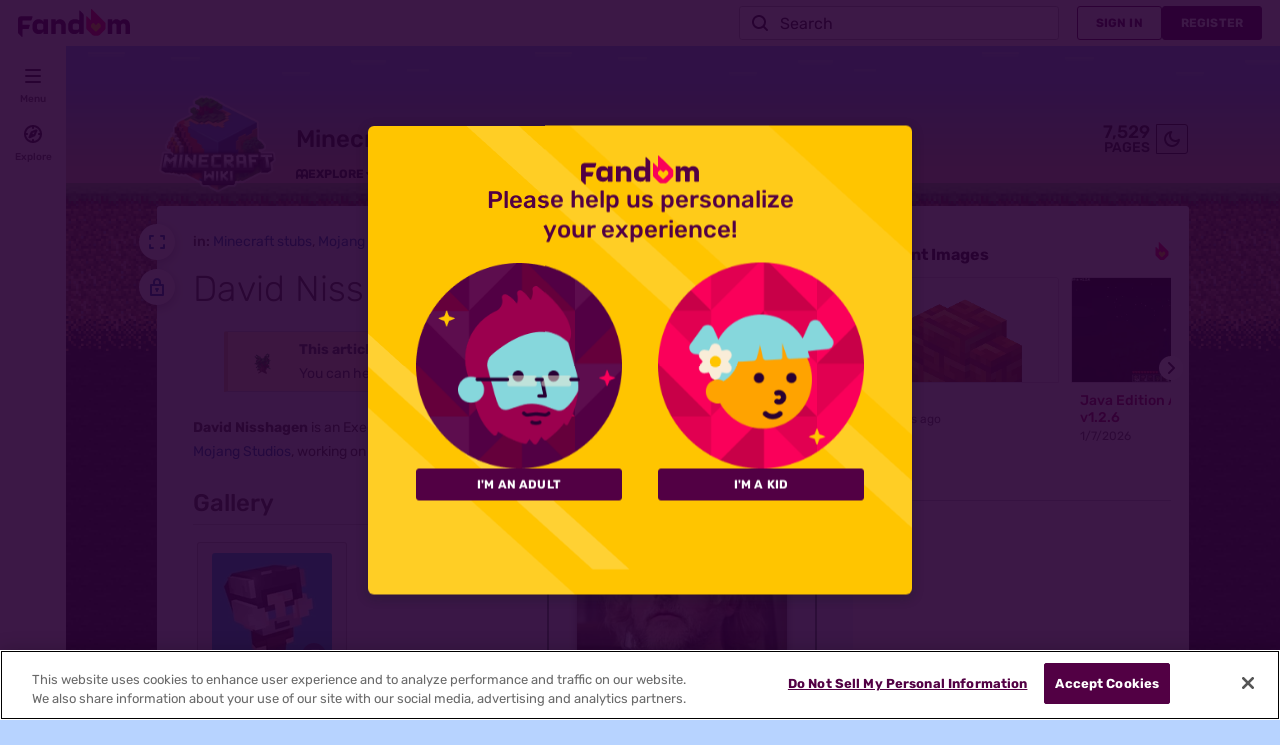

--- FILE ---
content_type: text/html; charset=UTF-8
request_url: https://minecraft.fandom.com/wiki/David_Nisshagen
body_size: 49774
content:
<!DOCTYPE html>
<html class="client-nojs sse-other l2u-other odyssey-noads" lang="en" dir="ltr">
<head>
<meta charset="UTF-8">
<title>David Nisshagen – Minecraft Wiki</title>
<script>document.documentElement.className="client-js sse-other l2u-other odyssey-noads";RLCONF={"wgBreakFrames":false,"wgSeparatorTransformTable":["",""],"wgDigitTransformTable":["",""],"wgDefaultDateFormat":"dmy","wgMonthNames":["","January","February","March","April","May","June","July","August","September","October","November","December"],"wgRequestId":"3d72a7992ddf47d1da619a9f4e29e26f","wgCanonicalNamespace":"","wgCanonicalSpecialPageName":false,"wgNamespaceNumber":0,"wgPageName":"David_Nisshagen","wgTitle":"David Nisshagen","wgCurRevisionId":2312621,"wgRevisionId":2312621,"wgArticleId":117787,"wgIsArticle":true,"wgIsRedirect":false,"wgAction":"view","wgUserName":null,"wgUserGroups":["*"],"wgCategories":["Stubs","Minecraft stubs","Mojang Studios"],"wgPageViewLanguage":"en","wgPageContentLanguage":"en","wgPageContentModel":"wikitext","wgRelevantPageName":"David_Nisshagen","wgRelevantArticleId":117787,"wgIsProbablyEditable":false,"wgRelevantPageIsProbablyEditable":false,"wgRestrictionEdit":[],"wgRestrictionMove":[],"wgNoExternals":false,"wgArticleInterlangList":["es:David Nisshagen","pt:David Nisshagen","th:เดวิด นิสซาร์เกน","zh:David Nisshagen"],"wikiaPageType":"article","isDarkTheme":false,"wgCiteReferencePreviewsActive":true,"wgVisualEditor":{"pageLanguageCode":"en","pageLanguageDir":"ltr","pageVariantFallbacks":"en"},"wgIsTestModeEnabled":false,"wgEnableLightboxExt":true,"wgMFDisplayWikibaseDescriptions":{"search":false,"watchlist":false,"tagline":false},"egMapsScriptPath":"/extensions-ucp/mw143/Maps/","egMapsDebugJS":false,"egMapsAvailableServices":["leaflet","googlemaps3"],"egMapsLeafletLayersApiKeys":{"MapBox":"","MapQuestOpen":"","Thunderforest":"","GeoportailFrance":""},"wgDisableCMSNotifications":false,"mwAuthBaseUrl":"https://auth.fandom.com","wgCityId":2294461,"wikiVertical":"games","wgSiteName":"Minecraft Wiki","wgFandomQuizzesEnabled":false,"wgFandomQuizzesOnFepoEnabled":false,"wgFandomQuizzesGenAiQuizzesOnArticlesEnabled":false,"wgFandomQuizzesCommunityQuizzesOnArticlesEnabled":true,"viewTrackURL":"https://beacon.wikia-services.com/__track/view?a=117787\u0026n=0\u0026env=prod\u0026c=2294461\u0026lc=en\u0026lid=75\u0026x=minecraft_gamepedia\u0026s=ucp_desktop\u0026mobile_theme=fandom-light\u0026rollout_tracking=mw143","wgAmplitudeApiKey":"6765a55f49a353467fec981090f1ab6a","wgUserIdForTracking":-1,"wgEditSubmitButtonLabelPublish":false,"wgCheckUserClientHintsHeadersJsApi":["architecture","bitness","brands","fullVersionList","mobile","model","platform","platformVersion"],"egFacebookAppId":"112328095453510","wgDisableAnonymousEditing":true,"wgAgeGateEnabled":true,"comscoreKeyword":"wikiacsid_games","quantcastLabels":"Genre.openworld,Genre.adventure,Genre.cartoon,Genre.sim,Genre.puzzle,Genre.platformer,Genre.mmo,Genre.casual,Genre.esports,Genre.fantasy,Genre.free2play,Genre.facebook,Genre.strategy,Genre.action,Genre.survival,Genre.indie,Genre.sandbox,Genre.shooter,Genre.fighting,Media.movies,Media.games,Media.web,Media.comics,Media.books,Theme.dragon,Theme.zombie,Theme.monster,Theme.heroes,Theme.sword,Theme.toy,Theme.magic","wgCategorySelect":{"defaultNamespace":"Category","defaultNamespaces":"Category"},"wgEnableDiscussions":false,"wgRequestInWikiContext":true,"wgIsFancentralWiki":false,"wikiMainPageId":1,"isGamepedia":true,"trfc1592Variant1":false,"trfc1592Variant2":false,"dplat1355Variant1":false,"dplat1355Variant2":false,"dplat1355Variant3":false,"dplat1355Variant4":false,"dplat1355Variant5":false,"dplat1355Variant6":false,"trfc1615Variant1":false,"wgMenuPanelLinks":{"communitycentral":"//community.fandom.com/wiki/Community_Central","createnewwiki":"//community.fandom.com/wiki/Special:CreateNewWiki"},"wgPerformanceMonitoringSamplingFactor":10,"wgPerformanceMonitoringEndpointUrl":"https://beacon.wikia-services.com/__track/special/performance_metrics?w=2294461\u0026lc=en\u0026d=minecraft_gamepedia\u0026s=ucp_desktop\u0026u=0\u0026i=res-prod\u0026a=https%3A%2F%2Fminecraft.fandom.com%2Fwiki%2FDavid_Nisshagen","wgSoftwareVersion":"master@release-mw143-302.001","wgVersion":"1.43.1","wgWikiaEnvironment":"prod","wgSentrySampling":0.01,"wgIasEnabled":false,"wgRailModuleList":["Fandom\\FandomDesktop\\Rail\\PopularPagesModuleService"],"wgDisableCrossLinkingExperiments":false};RLSTATE={"ext.gadget.site-styles":"ready","ext.gadget.sound-styles":"ready","site.styles":"ready","user.styles":"ready","user.options":"loading","ext.fandom.PortableInfoboxFandomDesktop.css":"ready","ext.fandomVideo.css":"ready","mediawiki.page.gallery.styles":"ready","jquery.makeCollapsible.styles":"ready","ext.visualEditor.desktopArticleTarget.noscript":"ready","ext.fandom.ae.odyssey.noads.css":"ready","ext.staffSig.css":"ready","vendor.tippy.css":"ready","ext.fandom.bannerNotifications.desktop.css":"ready","ext.fandom.Uncrawlable.css":"ready","ext.fandom.CreatePage.css":"ready","ext.fandom.Thumbnails.css":"ready","ext.fandom.ThumbnailsViewImage.css":"ready","ext.fandom.Experiments.TRFC147":"ready","skin.fandomdesktop.Math.css":"ready","skin.fandomdesktop.CargoTables-ext.css":"ready","ext.fandom.ArticleInterlang.css":"ready","ext.fandom.HighlightToAction.css":"ready","ext.fandom.SuggestedPages.css":"ready","skin.fandomdesktop.styles":"ready","ext.fandom.GlobalComponents.GlobalNavigationTheme.light.css":"ready","ext.fandom.GlobalComponents.GlobalComponentsTheme.light.css":"ready","ext.fandom.GlobalComponents.GlobalExploreNavigation.css":"ready","ext.fandom.GlobalComponents.GlobalTopNavigation.css":"ready","ext.fandom.GlobalComponents.CommunityNavigation.css":"ready","ext.fandom.GlobalComponents.GlobalFooter.css":"ready","ext.fandom.GlobalComponents.CommunityHeader.css":"ready","ext.fandom.GlobalComponents.StickyNavigation.css":"ready","ext.fandom.GlobalComponents.CommunityHeaderBackground.css":"ready","skin.fandomdesktop.rail.css":"ready"};RLPAGEMODULES=["ext.portableInfoboxFandomDesktop.js","site","mediawiki.page.ready","jquery.makeCollapsible","ext.fandom.DatacenterPreference.js","ext.fandom.ServerSideExperiments.js","ext.fandom.Track.js","ext.visualEditor.desktopArticleTarget.init","ext.visualEditor.targetLoader","ext.checkUser.clientHints","ext.fandom.FacebookTags.js","ext.fandom.SilverSurferLoader.trackingWelcomeTool.js","ext.fandom.ae.consentQueue.js","ext.fandom.AgeGate.loader.js","ext.fandom.AgeGate.messages","ext.fandom.AnalyticsEngine.comscore.js","ext.fandom.AnalyticsEngine.quantcast.js","ext.categorySelect.js","ext.categorySelectFandomDesktop.css","ext.fandom.bannerNotifications.js","ext.fandom.bannerNotifications.messages","ext.fandom.ContentReview.legacyLoaders.js","ext.fandom.ContentReview.jsReload.js","ext.fandom.site","ext.fandom.ContentReviewTestModeMessages","ext.fandom.ImportJs","ext.fandom.UncrawlableUrl.anchors.js","ext.fandom.TimeAgoMessaging.js","ext.fandom.ImageGalleryIconModuleInit.js","ext.fandom.Thumbnails.js","ext.fandom.Thumbnails.messages","ext.fandom.GTM.js","ext.gadget.refTooltip","ext.gadget.site","ext.gadget.sound","ext.gadget.spriteEditLoader","ext.gadget.purge","ext.gadget.protectionLocks","ext.gadget.ImageForeignUseCheck","ext.gadget.multiupload","ext.fandom.performanceMonitoring.js","ext.fandom.GalleryTracking.js","ext.fandom.HighlightToAction.js","ext.fandom.HighlightToAction.messages","ext.fandom.Sentry.loader.js","ext.fandom.SuggestedPages.js","ext.fandom.DiscordInterceptor.js","skin.fandomdesktop.js","skin.fandomdesktop.messages","mediawiki.Uri","ext.fandom.GlobalComponents.GlobalExploreNavigation.js","ext.fandom.GlobalComponents.GlobalExploreNavigation.messages","ext.fandom.GlobalComponents.GlobalTopNavigation.js","ext.fandom.GlobalComponents.GlobalTopNavigation.messages","ext.fandom.GlobalComponents.CommunityNavigation.js","ext.fandom.GlobalComponents.GlobalFooter.js","ext.fandom.GlobalComponents.CommunityHeader.js","ext.fandom.GlobalComponents.StickyNavigation.js","skin.fandomdesktop.rail.toggle.js","skin.fandomdesktop.rail.lazyRail.js","ext.fandom.nositenotice.js","ext.fandom.Lightbox.js"];</script>
<script>(RLQ=window.RLQ||[]).push(function(){mw.loader.impl(function(){return["user.options@12s5i",function($,jQuery,require,module){mw.user.tokens.set({"patrolToken":"+\\","watchToken":"+\\","csrfToken":"+\\"});
}];});});</script>
<link rel="stylesheet" href="/load.php?lang=en&amp;modules=ext.fandom.ArticleInterlang.css%7Cext.fandom.CreatePage.css%7Cext.fandom.Experiments.TRFC147%7Cext.fandom.GlobalComponents.CommunityHeader.css%7Cext.fandom.GlobalComponents.CommunityHeaderBackground.css%7Cext.fandom.GlobalComponents.CommunityNavigation.css%7Cext.fandom.GlobalComponents.GlobalComponentsTheme.light.css%7Cext.fandom.GlobalComponents.GlobalExploreNavigation.css%7Cext.fandom.GlobalComponents.GlobalFooter.css%7Cext.fandom.GlobalComponents.GlobalNavigationTheme.light.css%7Cext.fandom.GlobalComponents.GlobalTopNavigation.css%7Cext.fandom.GlobalComponents.StickyNavigation.css%7Cext.fandom.HighlightToAction.css%7Cext.fandom.PortableInfoboxFandomDesktop.css%7Cext.fandom.SuggestedPages.css%7Cext.fandom.Thumbnails.css%7Cext.fandom.ThumbnailsViewImage.css%7Cext.fandom.Uncrawlable.css%7Cext.fandom.ae.odyssey.noads.css%7Cext.fandom.bannerNotifications.desktop.css%7Cext.fandomVideo.css%7Cext.staffSig.css%7Cext.visualEditor.desktopArticleTarget.noscript%7Cjquery.makeCollapsible.styles%7Cmediawiki.page.gallery.styles%7Cskin.fandomdesktop.CargoTables-ext.css%7Cskin.fandomdesktop.Math.css%7Cskin.fandomdesktop.rail.css%7Cskin.fandomdesktop.styles%7Cvendor.tippy.css&amp;only=styles&amp;skin=fandomdesktop">
<script async="" src="/load.php?cb=20250629014729&amp;lang=en&amp;modules=startup&amp;only=scripts&amp;raw=1&amp;skin=fandomdesktop"></script>
<style>:root{--theme-body-dynamic-color-1:#000;--theme-body-dynamic-color-1--rgb:0,0,0;--theme-body-dynamic-color-2:#3a3a3a;--theme-body-dynamic-color-2--rgb:58,58,58;--theme-page-dynamic-color-1:#000;--theme-page-dynamic-color-1--rgb:0,0,0;--theme-page-dynamic-color-1--inverted:#fff;--theme-page-dynamic-color-1--inverted--rgb:255,255,255;--theme-page-dynamic-color-2:#3a3a3a;--theme-page-dynamic-color-2--rgb:58,58,58;--theme-sticky-nav-dynamic-color-1:#000;--theme-sticky-nav-dynamic-color-1--rgb:0,0,0;--theme-sticky-nav-dynamic-color-2:#3a3a3a;--theme-sticky-nav-dynamic-color-2--rgb:58,58,58;--theme-link-dynamic-color-1:#fff;--theme-link-dynamic-color-1--rgb:255,255,255;--theme-link-dynamic-color-2:#e6e6e6;--theme-link-dynamic-color-2--rgb:230,230,230;--theme-accent-dynamic-color-1:#fff;--theme-accent-dynamic-color-1--rgb:255,255,255;--theme-accent-dynamic-color-2:#e6e6e6;--theme-accent-dynamic-color-2--rgb:230,230,230;--theme-body-background-color:#b7d3ff;--theme-body-background-color--rgb:183,211,255;--theme-body-background-image:none;--theme-body-background-image-full:url(https://static.wikia.nocookie.net/minecraft_gamepedia/images/b/b5/Site-background-light/revision/latest?cb=20241211074259);--theme-body-background-image-desktop:url(https://static.wikia.nocookie.net/minecraft_gamepedia/images/b/b5/Site-background-light/revision/latest/scale-to-width-down/1280?cb=20241211074259);--theme-body-background-image-large-desktop:url(https://static.wikia.nocookie.net/minecraft_gamepedia/images/b/b5/Site-background-light/revision/latest/scale-to-width-down/1500?cb=20241211074259);--theme-body-background-image-mobile:url(https://static.wikia.nocookie.net/minecraft_gamepedia/images/b/b5/Site-background-light/revision/latest/scale-to-width-down/600?cb=20241211074259);--theme-body-background-image-tablets:url(https://static.wikia.nocookie.net/minecraft_gamepedia/images/b/b5/Site-background-light/revision/latest/scale-to-width-down/1024?cb=20241211074259);--theme-body-background-image-tablets-2x:url(https://static.wikia.nocookie.net/minecraft_gamepedia/images/b/b5/Site-background-light/revision/latest/scale-to-width-down/2048?cb=20241211074259);--theme-body-text-color:#000;--theme-body-text-color--rgb:0,0,0;--theme-body-text-color--hover:#333333;--theme-sticky-nav-background-color:#80b959;--theme-sticky-nav-background-color--rgb:128,185,89;--theme-sticky-nav-text-color:#000;--theme-sticky-nav-text-color--hover:#333333;--theme-page-background-color:#e6eff4;--theme-page-background-color--rgb:230,239,244;--theme-page-background-color--secondary:#dbe3e8;--theme-page-background-color--secondary--rgb:219,227,232;--theme-page-text-color:#3a3a3a;--theme-page-text-color--rgb:58,58,58;--theme-page-text-color--hover:#6d6d6d;--theme-page-text-mix-color:#909597;--theme-page-text-mix-color-95:#dde6eb;--theme-page-accent-mix-color:#99b1dd;--theme-page-headings-font:'Rubik';--theme-link-color:#0054a8;--theme-link-color--rgb:0,84,168;--theme-link-color--hover:#002142;--theme-link-label-color:#fff;--theme-accent-color:#4c73c6;--theme-accent-color--rgb:76,115,198;--theme-accent-color--hover:#99afde;--theme-accent-label-color:#fff;--theme-border-color:#bbc2c6;--theme-border-color--rgb:187,194,198;--theme-alert-color:#bf0017;--theme-alert-color--rgb:191,0,23;--theme-alert-color--hover:#59000a;--theme-alert-color--secondary:#bf0017;--theme-alert-label:#fff;--theme-warning-color:#ca6f1b;--theme-warning-color--rgb:202,111,27;--theme-warning-color--secondary:#bc6719;--theme-warning-label:#000;--theme-success-color:#0c742f;--theme-success-color--rgb:12,116,47;--theme-success-color--secondary:#0c742f;--theme-success-label:#fff;--theme-message-color:#753369;--theme-message-label:#fff;--theme-community-header-color:#111111;--theme-community-header-color--hover:#444444;--theme-background-image-opacity:100%;--theme-page-text-opacity-factor:0.85;--theme-body-text-opacity-factor:0.85;--theme-link-decoration:none;}.skin-fandomdesktop .CodeMirror, .skin-fandomdesktop .cm-editor{--codemirror-yellow:#9e8500;--codemirror-light-blue:#008ae7;--codemirror-blue:#0085f9;--codemirror-green:#290;--codemirror-red:#ef4f00;--codemirror-dark-red:#a11;--codemirror-purple:#80c;--codemirror-pink:#e800e8;--codemirror-light-gray:#858585;--codemirror-gray:#6b8a8a;}.mw-highlight{--pygments-background:#dce4e9;--pygments-err:#ea0000;--pygments-c:#408080;--pygments-k:#008000;--pygments-o:#666;--pygments-ch:#408080;--pygments-cm:#408080;--pygments-cp:#a26900;--pygments-cpf:#408080;--pygments-c1:#408080;--pygments-cs:#408080;--pygments-gd:#a00000;--pygments-gr:#ea0000;--pygments-gh:#000080;--pygments-gi:#008600;--pygments-go:#767676;--pygments-gp:#000080;--pygments-gu:#800080;--pygments-gt:#04d;--pygments-kc:#008000;--pygments-kd:#008000;--pygments-kn:#008000;--pygments-kp:#008000;--pygments-kr:#008000;--pygments-kt:#b00040;--pygments-m:#666;--pygments-s:#ba2121;--pygments-na:#6b7c23;--pygments-nb:#008000;--pygments-nc:#00f;--pygments-no:#800;--pygments-nd:#a2f;--pygments-ni:#757575;--pygments-ne:#d2413a;--pygments-nf:#00f;--pygments-nl:#777700;--pygments-nn:#00f;--pygments-nt:#008000;--pygments-nv:#19177c;--pygments-ow:#a2f;--pygments-w:#767676;--pygments-mb:#666;--pygments-mf:#666;--pygments-mh:#666;--pygments-mi:#666;--pygments-mo:#666;--pygments-sa:#ba2121;--pygments-sb:#ba2121;--pygments-sc:#ba2121;--pygments-dl:#ba2121;--pygments-sd:#ba2121;--pygments-s2:#ba2121;--pygments-se:#b26120;--pygments-sh:#ba2121;--pygments-si:#b4577d;--pygments-sx:#008000;--pygments-sr:#b4577d;--pygments-s1:#ba2121;--pygments-ss:#19177c;--pygments-bp:#008000;--pygments-fm:#00f;--pygments-vc:#19177c;--pygments-vg:#19177c;--pygments-vi:#19177c;--pygments-vm:#19177c;--pygments-il:#666;}</style>
<meta name="ResourceLoaderDynamicStyles" content="">
<link rel="stylesheet" href="/load.php?lang=en&amp;modules=ext.gadget.site-styles%2Csound-styles&amp;only=styles&amp;skin=fandomdesktop">
<link rel="stylesheet" href="/load.php?lang=en&amp;modules=site.styles&amp;only=styles&amp;skin=fandomdesktop">
<noscript><link rel="stylesheet" href="/load.php?lang=en&amp;modules=noscript&amp;only=styles&amp;skin=fandomdesktop"></noscript>
<meta name="generator" content="MediaWiki 1.43.1">
<meta name="robots" content="max-image-preview:standard">
<meta name="format-detection" content="telephone=no">
<meta name="description" content="David Nisshagen is an Executive Producer at Mojang Studios, working on Minecraft Dungeons.">
<meta name="twitter:card" content="summary">
<meta name="twitter:site" content="@getfandom">
<meta name="twitter:url" content="https://minecraft.fandom.com/wiki/David_Nisshagen">
<meta name="twitter:title" content="David Nisshagen – Minecraft Wiki">
<meta name="twitter:description" content="David Nisshagen is an Executive Producer at Mojang Studios, working on Minecraft Dungeons.">
<meta name="viewport" content="width=device-width, initial-scale=1.0, user-scalable=yes, minimum-scale=0.25, maximum-scale=5.0">
<link rel="search" type="application/opensearchdescription+xml" href="/rest.php/v1/search" title="Minecraft Wiki (en)">
<link rel="EditURI" type="application/rsd+xml" href="https://minecraft.fandom.com/api.php?action=rsd">
<link rel="canonical" href="https://minecraft.fandom.com/wiki/David_Nisshagen">
<link rel="license" href="https://www.fandom.com/licensing">
<link rel="alternate" type="application/atom+xml" title="Minecraft Wiki Atom feed" href="/wiki/Special:RecentChanges?feed=atom">
<link rel="icon" href="https://static.wikia.nocookie.net/minecraft_gamepedia/images/4/4a/Site-favicon.ico/revision/latest?cb=20211226203019">
	<meta property="fb:app_id" content="112328095453510" prefix="fb: http://www.facebook.com/2008/fbml">

<script type="application/ld+json">{"@context":"http://schema.org","@type":"Article","url":"https://minecraft.fandom.com/wiki/David_Nisshagen","name":"David Nisshagen","headline":"David Nisshagen","mainEntity":{"@type":"Thing","url":"https://minecraft.fandom.com/wiki/David_Nisshagen","name":"David Nisshagen","image":"https://static.wikia.nocookie.net/minecraft_gamepedia/images/0/05/DavidNisshagenIRL.png/revision/latest?cb=20200126075642"},"about":{"@type":"Thing","url":"https://minecraft.fandom.com/wiki/David_Nisshagen","name":"David Nisshagen","image":"https://static.wikia.nocookie.net/minecraft_gamepedia/images/0/05/DavidNisshagenIRL.png/revision/latest?cb=20200126075642"},"author":{"@type":"Organization","url":"https://minecraft.fandom.com/wiki/David_Nisshagen?action=credits","name":"Contributors to Minecraft Wiki"},"publisher":{"@type":"Organization","name":"Fandom, Inc.","logo":{"@type":"ImageObject","url":"https://static.wikia.nocookie.net/750feb85-de88-4a4f-b294-8b48142ac182/thumbnail-down/width/1280/height/720"}},"abstract":"David Nisshagen is an Executive Producer at Mojang Studios, working on Minecraft Dungeons.","image":"https://static.wikia.nocookie.net/minecraft_gamepedia/images/0/05/DavidNisshagenIRL.png/revision/latest?cb=20200126075642","thumbnailUrl":"https://static.wikia.nocookie.net/minecraft_gamepedia/images/0/05/DavidNisshagenIRL.png/revision/latest?cb=20200126075642"}</script>
	<meta property="og:type" content="article">

	<meta property="og:site_name" content="Minecraft Wiki">

	<meta property="og:title" content="David Nisshagen">

	<meta property="og:url" content="https://minecraft.fandom.com/wiki/David_Nisshagen">

	<meta property="og:description" content="David Nisshagen is an Executive Producer at Mojang Studios, working on Minecraft Dungeons.">

	<meta property="og:image" content="https://static.wikia.nocookie.net/minecraft_gamepedia/images/0/05/DavidNisshagenIRL.png/revision/latest?cb=20200126075642">

<script src="/_fs-ch-1T1wmsGaOgGaSxcX/assets/script.js" async=""></script>
<script>window.fandomContext = {"app":{"name":"wiki","brand":"fandom","skin":"ucp_desktop","env":"prod"},"site":{"categories":[],"directedAtChildren":true,"siteId":2294461,"siteName":"minecraft_gamepedia","top1000":false,"tags":{"esrb":["e10"],"sex":["m","f"],"bundles":["brand-safe","sensitive","apple_sea_bundle","obi_wan_kenobi_bundle","alc21_bundle","video_tier_1_and_2_bundle","minecraft_franchise","25_bundle","groupm_bundle","low_maturity_bundle","21_bundle"],"fran":["minecraft"],"gnre":["openworld","adventure","cartoon","sim","puzzle","platformer","mmo","casual","esports","fantasy","free2play","facebook","strategy","action","survival","indie","sandbox","shooter","fighting"],"theme":["dragon","zombie","monster","heroes","sword","toy","magic"],"media":["movies","games","web","comics","books"],"pub":["nintendo","ms","sony"],"age":["teen","13-17","kids","yadult","25-34","under18","18-24"],"pform":["ps5","pc","ps3","xboxone","psvita","xbox360","mobile","mac","wii","3ds","ps4","switch"]},"taxonomy":["gaming","games"]},"page":{"articleId":117787,"lang":"en","monetizationTier":2,"pageId":117787,"pageName":"David_Nisshagen","pageType":"article","tags":{},"wordCount":1352},"user":{"userState":"notRegistered"},"odyssey":{"platform":"fandomnoads"}};</script>
<script>window.fandomTrack = window.fandomTrack ?? { q: [], cmd: [] };</script>
<script>if (!('randomUUID' in crypto)) {
	crypto.randomUUID = () =>
		([1e7] + -1e3 + -4e3 + -8e3 + -1e11).replace(/[018]/g, (c) =>
			(c ^ (crypto.getRandomValues(new Uint8Array(1))[0] & (15 >> (c / 4)))).toString(16),
		);
}</script>
<script>window.FANDOM_AMPLITUDE=true;window.EARLY_PV_ID=true;window.pvUID=crypto.randomUUID();
(RLQ=window.RLQ||[]).push(()=>mw.config.set("pvUID", window.pvUID));</script>
<script src="https://minecraft.fandom.com/__cb3742946243001653/resources-ucp/mw143/dist/scripts/pageview.js" async=""></script>
<script src="https://minecraft.fandom.com/__cb3742946243001653/resources-ucp/mw143/dist/scripts/dtnr-observability.js" async=""></script>
<script>	// Algolia CDN script to implement page results click tracking
	const ALGOLIA_INSIGHTS_SRC = 'https://cdn.jsdelivr.net/npm/search-insights@2.2.1';
	!function (e, a, t, n, s, i, c) {
		e.AlgoliaAnalyticsObject = s, e[s] = e[s] || function () {
			(e[s].queue = e[s].queue || []).push(arguments)
		}, i = a.createElement(t), c = a.getElementsByTagName(t)[0],
			i.async = 1, i.src = n, c.parentNode.insertBefore(i, c)
	}(window, document, 'script', ALGOLIA_INSIGHTS_SRC, 'aa');</script>
<script>var _plc={"p":"mw","pVar":"fandomdesktop","pCat":"games","pId":"2294461","pg":"article","pgId":"117787","pgLang":"en","adTags":{"esrb":["e10"],"sex":["m","f"],"bundles":["brand-safe","sensitive","apple_sea_bundle","obi_wan_kenobi_bundle","alc21_bundle","video_tier_1_and_2_bundle","minecraft_franchise","25_bundle","groupm_bundle","low_maturity_bundle","21_bundle"],"fran":["minecraft"],"gnre":["openworld","adventure","cartoon","sim","puzzle","platformer","mmo","casual","esports","fantasy","free2play","facebook","strategy","action","survival","indie","sandbox","shooter","fighting"],"theme":["dragon","zombie","monster","heroes","sword","toy","magic"],"media":["movies","games","web","comics","books"],"pub":["nintendo","ms","sony"],"age":["teen","13-17","kids","yadult","25-34","under18","18-24"],"pform":["ps5","pc","ps3","xboxone","psvita","xbox360","mobile","mac","wii","3ds","ps4","switch"]},"time":0,"pgName":"David Nisshagen","pgLink":"https://minecraft.fandom.com/wiki/David_Nisshagen","pgImage":"https://static.wikia.nocookie.net/minecraft_gamepedia/images/0/05/DavidNisshagenIRL.png/revision/latest/top-crop/width/36/height/36?cb=20200126075642","cmName":"Minecraft Wiki","cmImage":"https://static.wikia.nocookie.net/minecraft_gamepedia/images/3/39/Site-community-image/revision/latest/top-crop/width/36/height/36?cb=20241203071734"}; var _ulc={"id":"0","lang":"en"}; _plc.time=Date.now();</script>
<script src="https://static.wikia.nocookie.net/silversurfer/prod/latest/sdk.js" defer=""></script>
<script src="https://static.wikia.nocookie.net/silversurfer/prod/latest/pathfinder.js" defer=""></script>
<script>var ads={"context":{"platform":"fandomnoads","opts":{"enableNativeAds":true,"isGamepedia":true,"pageType":"all_ads","platformName":"fandomdesktop","noAdsReasons":["no_ads_page"],"monetizationTier":2},"targeting":{"directedAtChildren":true,"enablePageCategories":true,"hasPortableInfobox":true,"isUcp":true,"mappedVerticalName":"gaming","pageArticleId":117787,"pageIsArticle":true,"pageName":"David_Nisshagen","pageType":"article","wikiDbName":"minecraft_gamepedia","wikiId":2294461,"wikiLanguage":"en","wikiVertical":"games","adTagManagerTags":{"esrb":["e10"],"sex":["m","f"],"bundles":["brand-safe","sensitive","apple_sea_bundle","obi_wan_kenobi_bundle","alc21_bundle","video_tier_1_and_2_bundle","minecraft_franchise","25_bundle","groupm_bundle","low_maturity_bundle","21_bundle"],"fran":["minecraft"],"gnre":["openworld","adventure","cartoon","sim","puzzle","platformer","mmo","casual","esports","fantasy","free2play","facebook","strategy","action","survival","indie","sandbox","shooter","fighting"],"theme":["dragon","zombie","monster","heroes","sword","toy","magic"],"media":["movies","games","web","comics","books"],"pub":["nintendo","ms","sony"],"age":["teen","13-17","kids","yadult","25-34","under18","18-24"],"pform":["ps5","pc","ps3","xboxone","psvita","xbox360","mobile","mac","wii","3ds","ps4","switch"]}}},"consentQueue":[]};</script>
<script>/* Generated by IdentityEngine - commit:b004042 */
(()=>{"use strict";var e,n={40:e=>{function n(e){return(n="function"==typeof Symbol&&"symbol"==typeof Symbol.iterator?function(e){return typeof e}:function(e){return e&&"function"==typeof Symbol&&e.constructor===Symbol&&e!==Symbol.prototype?"symbol":typeof e})(e)}e.exports=function(){for(var e,t,o=[],r=window,i=r;i;){try{if(i.frames.__tcfapiLocator){e=i;break}}catch(e){}if(i===r.top)break;i=i.parent}e||(function e(){var n=r.document,t=!!r.frames.__tcfapiLocator;if(!t)if(n.body){var o=n.createElement("iframe");o.style.cssText="display:none",o.name="__tcfapiLocator",n.body.appendChild(o)}else setTimeout(e,5);return!t}(),r.__tcfapi=function(){for(var e=arguments.length,n=new Array(e),r=0;r<e;r++)n[r]=arguments[r];if(!n.length)return o;"setGdprApplies"===n[0]?n.length>3&&2===parseInt(n[1],10)&&"boolean"==typeof n[3]&&(t=n[3],"function"==typeof n[2]&&n[2]("set",!0)):"ping"===n[0]?"function"==typeof n[2]&&n[2]({gdprApplies:t,cmpLoaded:!1,cmpStatus:"stub"}):o.push(n)},r.addEventListener("message",function(e){var t="string"==typeof e.data,o={};if(t)try{o=JSON.parse(e.data)}catch(e){}else o=e.data;var r="object"===n(o)&&null!==o?o.__tcfapiCall:null;r&&window.__tcfapi(r.command,r.version,function(n,o){var i={__tcfapiReturn:{returnValue:n,success:o,callId:r.callId}};e&&e.source&&e.source.postMessage&&e.source.postMessage(t?JSON.stringify(i):i,"*")},r.parameter)},!1))}}},t={};function o(e){var r=t[e];if(void 0!==r)return r.exports;var i=t[e]={exports:{}};return n[e](i,i.exports,o),i.exports}o.n=e=>{var n=e&&e.__esModule?()=>e.default:()=>e;return o.d(n,{a:n}),n},o.d=(e,n)=>{for(var t in n)o.o(n,t)&&!o.o(e,t)&&Object.defineProperty(e,t,{enumerable:!0,get:n[t]})},o.o=(e,n)=>Object.prototype.hasOwnProperty.call(e,n),function(e){e[e.SECONDS=1e3]="SECONDS",e[e.MINUTES=6e4]="MINUTES",e[e.HOURS=36e5]="HOURS",e[e.DAYS=864e5]="DAYS",e[e.WEEKS=6048e5]="WEEKS",e[e.MONTHS=2592e6]="MONTHS",e[e.YEARS=31536e6]="YEARS"}(e||(e={}));const r=e=>{const n=("; "+document.cookie).split("; "+e+"=");return n.length>=2?n.pop().split(";").shift():null};var i=o(40),s=o.n(i);const a=["ai","aw","ax","at","be","bg","bm","vg","br","bq","ky","hr","cw","cy","cz","dk","ee","fk","fo","fi","fr","gf","pf","tf","de","gi","gr","gl","gp","hu","is","ie","im","it","re","lv","li","lt","lu","mq","mt","yt","ms","nl","nc","no","pn","pl","pt","ro","bl","sh","mf","pm","bq","sx","sk","si","es","se","ch","tc","gb","uk","wf"],c="usprivacy",l="OptanonConsent",d={C0001:"necessary",C0002:"performance",C0003:"functional",C0004:"targeting",C0005:"social"},u=(e=!1,n={})=>Object.assign({necessary:e,performance:e,functional:e,targeting:e,social:e},n),p=()=>null!==r("OptanonAlertBoxClosed"),f=e=>{const n=new URLSearchParams(e),t={};return n.forEach((e,n)=>{t[n]=e}),t},m="onetrust-banner-sdk";function g(e,n=100,t=!1){let o,r,i;function s(...a){const c=Date.now()-r;c<n&&c>=0?o=setTimeout(()=>s(...a),n-c):(o=void 0,t||(i=e(...a)))}return(...a)=>{r=Date.now();const c=t&&!o;return null!=o||(o=setTimeout(()=>s(...a),n)),c&&(i=e(...a)),i}}const v={closed:"cookie-banner-closed",visible:"cookie-banner-visible",loading:"cookie-banner-loading"},y="--cookie-banner-height";let w=null;const b=()=>{const e=document.getElementById(m);if(!e)return;const n=e.offsetHeight;document.documentElement.style.setProperty(y,`${n}px`)};!function(){var n,t,o,i,S;const h="[FandomCMP]",_={ready:!1,coppa:!1,optOut:!1,allowed:{ads:!1,tracking:!1},consentApi:void 0,consentString:void 0,consents:void 0,banner:"loading"},{allowed:C}=_,E=null!==(i=null===(o=null===(t=null===(n=window.ads)||void 0===n?void 0:n.context)||void 0===t?void 0:t.targeting)||void 0===o?void 0:o.directedAtChildren)&&void 0!==i&&i,O=void 0===(null===(S=window.RLCONF)||void 0===S?void 0:S.wgUserId);let{ready:k,consentApi:L,consentString:$,consents:x,banner:N}=_,A=!!(e=>{var n;const t=r(l);if(!t)return;const o=null===(n=f(t))||void 0===n?void 0:n.groups;return o?o.includes(e):void 0})("C0004:0"),T=E&&O;try{const n=(()=>{const e=r("Geo");try{return null!==e?JSON.parse(decodeURIComponent(e)):{}}catch(e){return{}}})();(e=>{e.country&&e.continent&&e.region&&(window.OneTrust={geolocationResponse:{stateCode:e.region,countryCode:e.country,regionCode:e.continent}})})(n);const t=r(l);t&&(x=(e=>{const n=u();return Object.entries(d).reduce((n,[t,o])=>((e=>void 0!==e&&"string"==typeof e.groups&&e.groups.length>0)(e)&&e.groups.includes(`${t}:1`)&&(n[o]=!0),n),n)})(f(t)));const o=p();if((e=>void 0!==(null==e?void 0:e.country)&&a.includes(e.country.toLowerCase()))(n)){console.debug(`${h} TCF required for ${n.country}`),void 0===window.__tcfapi&&(s()(),console.debug(`${h} __tcfapi installed`)),L="tcf",k=!0,A||(A=!o),C.ads=o,C.tracking=o;const e=r("eupubconsent-v2");e&&($=e),N=p()?"closed":document.getElementById(m)?"visible":"loading"}else if((e=>{var n;return"us"===(null===(n=null==e?void 0:e.country)||void 0===n?void 0:n.toLowerCase())})(n)){console.debug(`${h} USP required for ${n.country}`),L="usp";const t=r(c),i=navigator.globalPrivacyControl?"Y":"N";$=null!==t?t:`1Y${i}N`,t||((n,t,o=365)=>{const r=function(e,n){const t=new Date,o=Math.floor(e>=0?e:0);return new Date(t.getTime()+o*n)}(o,e.DAYS);document.cookie=`${n}=${t}; domain=${((e=window.location.hostname)=>{const n=e.split(".");return n.length<2?e:`.${n[n.length-2]}.${n[n.length-1]}`})()}; path=/; SameSite=Lax; expires=${r.toUTCString()}`})(c,$),(()=>{function e(e){try{let n=e.data;const t="string"==typeof n;if(t)try{n=JSON.parse(n)}catch(e){}const o=n.__uspapiCall;o&&window.__uspapi(o.command,o.parameter,function(n,r){const i={__uspapiReturn:{returnValue:n,success:r,callId:o.callId}};e.source.postMessage(t?JSON.stringify(i):i,"*")})}catch(e){}}window.__uspapi=function(e,n,t){"getUSPData"===e?t({version:1,uspString:r(c)},!0):t(void 0,!1)},window.__uspapi.msgHandler=e,function e(){const n="__uspapiLocator";if(window.frames[n])return;if("loading"===document.readyState)return void document.addEventListener("DOMContentLoaded",()=>e());const t=document.body,o=document.createElement("iframe");o.name=n,o.style.display="none",t.appendChild(o)}(),window.addEventListener("message",e,!1)})(),console.debug(`${h} __uspapi installed`),k=!0,C.ads=!0,C.tracking=!0,A=$.startsWith("1YY"),N=o?"closed":"loading"}else k=!0,C.ads=!0,C.tracking=!0,A=!1,N="closed";if(x||(x=u(!A,{necessary:!0})),T&&!A){const e=r("ag");null===e&&(C.ads=!1),T=function(e,n){let t=e;return"1"===n&&(t=!1),t}(E,e)}}catch(e){console.debug(`${h} Error while trying to prepare fandomCmp object`,e)}var D;window.fandomCmp={ready:k,coppa:T,optOut:A,consentApi:L,consentString:$,consents:x,allowed:C,banner:N},window.dispatchEvent(new CustomEvent("fandomConsentUpdate",{detail:window.fandomCmp})),(e=>{const n=document.documentElement;Object.values(v).forEach(e=>{n.classList.remove(e)});const t=v[e];t&&n.classList.add(t)})(D=N),"visible"===D?(b(),w||(w=g(b,50),window.addEventListener("resize",w))):"closed"===D&&(document.documentElement.style.setProperty(y,"0px"),w&&(window.removeEventListener("resize",w),w=null)),(e=>{document.documentElement.classList.add(`cookie-banner-api-${null!=e?e:"other"}`)})(L)}()})();</script>
<script>	window.FANDOM_ODYSSEY=true;</script>
<script src="https://script.wikia.nocookie.net/fandom-ae-assets/odyssey/host/production/main.js" type="module" nonce=""></script>
<script src="https://script.wikia.nocookie.net/fandom-ae-assets/identity-service/latest/index.js" async="" data-odyssey="1"></script>
<script src="https://cdn.cookielaw.org/scripttemplates/otSDKStub.js" data-domain-script="dea70a1b-c82d-4fe0-86ff-5e164b0a6022" async=""></script>
<script>window.fandomTrack = window.fandomTrack ?? { q: [], cmd: [] };
window.fandomTrack.q.push({
	event: 'trackingevent',
	payload: {
		event_type: 'no_ads',
		ga_label: 'no_ads_page',
		ga_category: 'no_ads',
		ga_value: 2,
	},
});</script>
<script>window.fandomHost = window.fandomHost ?? {};
window.fandomHost.cmd = window.fandomHost.cmd ?? [];
window.fandomHost.cmd.push((host) => {
	host.issueManager.triggerPageStatus({ trigger: "no_ads" });
});</script>
<script>	window.fandomAds = window.fandomAds || { cmd: [] };
	window.fandomAds.deploymentEnvironment = 'production';</script>

<script>
	const useMaxDefaultContentWidth = Boolean(false);

	const defaultContentWidth = useMaxDefaultContentWidth ? 'expanded' : 'collapsed';

	let contentWidthPreference;

	try {
		contentWidthPreference = localStorage.getItem('contentwidth') || defaultContentWidth;
	} catch (e) {
		contentWidthPreference = defaultContentWidth;
	}

	if ( contentWidthPreference === 'expanded' ) {
		document.documentElement.classList.add('is-content-expanded');
	}
</script>

<script>window.fandomTaxonomy={"site":{"main_vertical":{"value":"Gaming","confidence":0.8095738887786865},"verticals":[{"value":"Gaming","confidence":0.8095738887786865},{"value":"Graphic Novels","confidence":0.05200051888823509}],"franchises":[{"value":"Minecraft","confidence":1.0}],"top_game_installment":{"value":{"installment_id":"73990","installment_title":"Minecraft"},"confidence":0.70888352394104},"genres":[{"value":"Action","confidence":0.7450461983680725},{"value":"Adventure","confidence":0.7450461983680725},{"value":"Comedy","confidence":0.7450461983680725},{"value":"Family","confidence":0.7450461983680725},{"value":"Fantasy","confidence":0.7450461983680725},{"value":"Action Adventure","confidence":0.7089446783065796}],"subgenres":[{"value":"epic-action","confidence":0.7450461983680725},{"value":"epic-adventure","confidence":0.7450461983680725},{"value":"epic-fantasy","confidence":0.7450461983680725},{"value":"high-concept-comedy","confidence":0.7450461983680725},{"value":"kids-family","confidence":0.7450461983680725},{"value":"live-action-animation","confidence":0.7450461983680725},{"value":"quest-adventure","confidence":0.7450461983680725},{"value":"slapstick-comedy","confidence":0.7450461983680725},{"value":"survival-adventure","confidence":0.7450461983680725},{"value":"Sandbox","confidence":0.7089446783065796}],"themes":[{"value":"quest","confidence":0.222515270113945},{"value":"player-housing","confidence":0.2192884385585785},{"value":"living-objects","confidence":0.20754776895046234},{"value":"skill-trees","confidence":0.19745709002017975},{"value":"dungeons","confidence":0.19154533743858337},{"value":"crafting-system","confidence":0.18890029191970825},{"value":"procedural-generation","confidence":0.1685451716184616},{"value":"magic","confidence":0.15802332758903503},{"value":"trade-system","confidence":0.15496230125427246},{"value":"fishing","confidence":0.15111090242862701},{"value":"sorcerers","confidence":0.13562291860580444},{"value":"cooperative-gameplay","confidence":0.12138933688402176},{"value":"wild-animals","confidence":0.11901353299617767},{"value":"fantasy-setting","confidence":0.11879675835371017},{"value":"level-stages","confidence":0.11605656147003174},{"value":"resource-gathering","confidence":0.1107395589351654},{"value":"cooking","confidence":0.10992413014173508},{"value":"horde-mode","confidence":0.10038357973098755},{"value":"fantasy-warfare","confidence":0.09547959268093109},{"value":"supernatural-entities","confidence":0.09481688588857651},{"value":"zombies","confidence":0.09207040071487427},{"value":"in-game-currency","confidence":0.0910215750336647},{"value":"player-versus-player","confidence":0.0859140157699585},{"value":"survival","confidence":0.08370701968669891},{"value":"exploration","confidence":0.07702647894620895},{"value":"collectibles","confidence":0.07673399895429611},{"value":"calamity","confidence":0.0734415352344513},{"value":"spirit-world","confidence":0.0714239701628685},{"value":"firearms","confidence":0.06710860878229141},{"value":"mini-games","confidence":0.06394069641828537},{"value":"rural-setting","confidence":0.06393705308437347},{"value":"ransom","confidence":0.061426617205142975},{"value":"farming","confidence":0.05833999440073967},{"value":"natural-disaster","confidence":0.05615835264325142},{"value":"alien-species","confidence":0.053634390234947205},{"value":"speedrun","confidence":0.05142883211374283}],"traffic":[{"value":"H1","confidence":1.0}],"iab_categories":["680","686","685","691","692"]},"_meta":{"wiki":"2294461","article":"117787"},"page":{"main_vertical":{"value":"Gaming","confidence":0.7583221793174744},"verticals":[{"value":"Gaming","confidence":0.7583221793174744}],"main_entity_type":{"value":"Staff","confidence":0.3093024492263794},"entity_types":[{"value":"Staff","confidence":0.3093024492263794}],"iab_categories":["680"]}};window.dispatchEvent(new CustomEvent('FandomTaxonomyUpdated'));</script>
<script>window.fandomWidgets={"locations":[{"name":"desktop-drawer-left","slots":[{"widgets":[{"widgetLocationId":59,"alpha":27,"beta":1979,"widget":"cards-vertical","content":"others-like-you-viewed"},{"widgetLocationId":60,"alpha":25,"beta":1889,"widget":"cards-horizontal","content":"others-like-you-viewed"},{"widgetLocationId":61,"alpha":74,"beta":3207,"widget":"cards-vertical","content":"top-pages-this-week"},{"widgetLocationId":62,"alpha":49,"beta":2263,"widget":"cards-horizontal","content":"top-pages-this-week"},{"widgetLocationId":63,"alpha":1,"beta":83,"widget":"cards-vertical","content":"trending-pages"},{"widgetLocationId":64,"alpha":15,"beta":630,"widget":"cards-horizontal","content":"trending-pages"},{"widgetLocationId":65,"alpha":1,"beta":10,"widget":"cards-vertical","content":"graphwise:characters"},{"widgetLocationId":66,"alpha":1,"beta":11,"widget":"cards-horizontal","content":"graphwise:characters"},{"widgetLocationId":67,"alpha":1,"beta":17,"widget":"cards-vertical","content":"graphwise:events"},{"widgetLocationId":68,"alpha":1,"beta":11,"widget":"cards-horizontal","content":"graphwise:events"},{"widgetLocationId":69,"alpha":1,"beta":11,"widget":"cards-vertical","content":"graphwise:locations"},{"widgetLocationId":70,"alpha":1,"beta":8,"widget":"cards-horizontal","content":"graphwise:locations"},{"widgetLocationId":71,"alpha":1,"beta":15,"widget":"cards-vertical","content":"graphwise:organizations"},{"widgetLocationId":72,"alpha":1,"beta":4,"widget":"cards-horizontal","content":"graphwise:organizations"},{"widgetLocationId":73,"alpha":1,"beta":7,"widget":"cards-vertical","content":"graphwise:works"},{"widgetLocationId":74,"alpha":1,"beta":13,"widget":"cards-horizontal","content":"graphwise:works"},{"widgetLocationId":251,"alpha":1,"beta":126,"widget":"cards-vertical","content":"similar-pages"},{"widgetLocationId":252,"alpha":2,"beta":160,"widget":"cards-horizontal","content":"similar-pages"}]},{"widgets":[{"widgetLocationId":75,"alpha":1,"beta":801,"widget":"cards-vertical","content":"others-like-you-viewed"},{"widgetLocationId":76,"alpha":10,"beta":1684,"widget":"cards-horizontal","content":"others-like-you-viewed"},{"widgetLocationId":77,"alpha":28,"beta":3416,"widget":"cards-vertical","content":"top-pages-this-week"},{"widgetLocationId":78,"alpha":1,"beta":243,"widget":"cards-horizontal","content":"top-pages-this-week"},{"widgetLocationId":79,"alpha":2,"beta":800,"widget":"cards-vertical","content":"trending-pages"},{"widgetLocationId":80,"alpha":1,"beta":126,"widget":"cards-horizontal","content":"trending-pages"},{"widgetLocationId":81,"alpha":1,"beta":9,"widget":"cards-vertical","content":"graphwise:characters"},{"widgetLocationId":82,"alpha":1,"beta":4,"widget":"cards-horizontal","content":"graphwise:characters"},{"widgetLocationId":83,"alpha":1,"beta":9,"widget":"cards-vertical","content":"graphwise:events"},{"widgetLocationId":84,"alpha":1,"beta":16,"widget":"cards-horizontal","content":"graphwise:events"},{"widgetLocationId":85,"alpha":1,"beta":13,"widget":"cards-vertical","content":"graphwise:locations"},{"widgetLocationId":86,"alpha":1,"beta":4,"widget":"cards-horizontal","content":"graphwise:locations"},{"widgetLocationId":87,"alpha":1,"beta":16,"widget":"cards-vertical","content":"graphwise:organizations"},{"widgetLocationId":88,"alpha":1,"beta":11,"widget":"cards-horizontal","content":"graphwise:organizations"},{"widgetLocationId":89,"alpha":1,"beta":10,"widget":"cards-vertical","content":"graphwise:works"},{"widgetLocationId":90,"alpha":1,"beta":10,"widget":"cards-horizontal","content":"graphwise:works"},{"widgetLocationId":253,"alpha":1,"beta":209,"widget":"cards-vertical","content":"similar-pages"},{"widgetLocationId":254,"alpha":1,"beta":276,"widget":"cards-horizontal","content":"similar-pages"}]},{"widgets":[{"widgetLocationId":91,"alpha":10,"beta":3158,"widget":"cards-vertical","content":"others-like-you-viewed"},{"widgetLocationId":92,"alpha":1,"beta":749,"widget":"cards-horizontal","content":"others-like-you-viewed"},{"widgetLocationId":93,"alpha":1,"beta":327,"widget":"cards-vertical","content":"top-pages-this-week"},{"widgetLocationId":94,"alpha":1,"beta":140,"widget":"cards-horizontal","content":"top-pages-this-week"},{"widgetLocationId":95,"alpha":1,"beta":96,"widget":"cards-vertical","content":"trending-pages"},{"widgetLocationId":96,"alpha":1,"beta":241,"widget":"cards-horizontal","content":"trending-pages"},{"widgetLocationId":97,"alpha":1,"beta":5,"widget":"cards-vertical","content":"graphwise:characters"},{"widgetLocationId":98,"alpha":1,"beta":6,"widget":"cards-horizontal","content":"graphwise:characters"},{"widgetLocationId":99,"alpha":1,"beta":3,"widget":"cards-vertical","content":"graphwise:events"},{"widgetLocationId":100,"alpha":1,"beta":4,"widget":"cards-horizontal","content":"graphwise:events"},{"widgetLocationId":101,"alpha":1,"beta":4,"widget":"cards-vertical","content":"graphwise:locations"},{"widgetLocationId":102,"alpha":1,"beta":2,"widget":"cards-horizontal","content":"graphwise:locations"},{"widgetLocationId":103,"alpha":1,"beta":8,"widget":"cards-vertical","content":"graphwise:organizations"},{"widgetLocationId":104,"alpha":1,"beta":4,"widget":"cards-horizontal","content":"graphwise:organizations"},{"widgetLocationId":105,"alpha":1,"beta":6,"widget":"cards-vertical","content":"graphwise:works"},{"widgetLocationId":106,"alpha":1,"beta":27,"widget":"cards-horizontal","content":"graphwise:works"},{"widgetLocationId":255,"alpha":1,"beta":51,"widget":"cards-vertical","content":"similar-pages"},{"widgetLocationId":256,"alpha":1,"beta":92,"widget":"cards-horizontal","content":"similar-pages"}]},{"widgets":[{"widgetLocationId":107,"alpha":1,"beta":453,"widget":"cards-vertical","content":"others-like-you-viewed"},{"widgetLocationId":108,"alpha":1,"beta":341,"widget":"cards-horizontal","content":"others-like-you-viewed"},{"widgetLocationId":109,"alpha":1,"beta":170,"widget":"cards-vertical","content":"top-pages-this-week"},{"widgetLocationId":110,"alpha":1,"beta":68,"widget":"cards-horizontal","content":"top-pages-this-week"},{"widgetLocationId":111,"alpha":1,"beta":47,"widget":"cards-vertical","content":"trending-pages"},{"widgetLocationId":112,"alpha":1,"beta":93,"widget":"cards-horizontal","content":"trending-pages"},{"widgetLocationId":113,"alpha":1,"beta":2,"widget":"cards-vertical","content":"graphwise:characters"},{"widgetLocationId":114,"alpha":1,"beta":3,"widget":"cards-horizontal","content":"graphwise:characters"},{"widgetLocationId":115,"alpha":1,"beta":4,"widget":"cards-vertical","content":"graphwise:events"},{"widgetLocationId":116,"alpha":1,"beta":4,"widget":"cards-horizontal","content":"graphwise:events"},{"widgetLocationId":117,"alpha":1,"beta":2,"widget":"cards-vertical","content":"graphwise:locations"},{"widgetLocationId":118,"alpha":1,"beta":4,"widget":"cards-horizontal","content":"graphwise:locations"},{"widgetLocationId":119,"alpha":1,"beta":3,"widget":"cards-vertical","content":"graphwise:organizations"},{"widgetLocationId":120,"alpha":1,"beta":3,"widget":"cards-horizontal","content":"graphwise:organizations"},{"widgetLocationId":121,"alpha":1,"beta":5,"widget":"cards-vertical","content":"graphwise:works"},{"widgetLocationId":122,"alpha":1,"beta":3,"widget":"cards-horizontal","content":"graphwise:works"},{"widgetLocationId":257,"alpha":1,"beta":21,"widget":"cards-vertical","content":"similar-pages"},{"widgetLocationId":258,"alpha":1,"beta":18,"widget":"cards-horizontal","content":"similar-pages"}]},{"widgets":[{"widgetLocationId":123,"alpha":1,"beta":184,"widget":"cards-vertical","content":"others-like-you-viewed"},{"widgetLocationId":124,"alpha":1,"beta":125,"widget":"cards-horizontal","content":"others-like-you-viewed"},{"widgetLocationId":125,"alpha":1,"beta":72,"widget":"cards-vertical","content":"top-pages-this-week"},{"widgetLocationId":126,"alpha":1,"beta":55,"widget":"cards-horizontal","content":"top-pages-this-week"},{"widgetLocationId":127,"alpha":1,"beta":13,"widget":"cards-vertical","content":"trending-pages"},{"widgetLocationId":128,"alpha":1,"beta":7,"widget":"cards-horizontal","content":"trending-pages"},{"widgetLocationId":129,"alpha":1,"beta":4,"widget":"cards-vertical","content":"graphwise:characters"},{"widgetLocationId":130,"alpha":1,"beta":2,"widget":"cards-horizontal","content":"graphwise:characters"},{"widgetLocationId":131,"alpha":1,"beta":2,"widget":"cards-vertical","content":"graphwise:events"},{"widgetLocationId":132,"alpha":1,"beta":2,"widget":"cards-horizontal","content":"graphwise:events"},{"widgetLocationId":133,"alpha":1,"beta":2,"widget":"cards-vertical","content":"graphwise:locations"},{"widgetLocationId":134,"alpha":1,"beta":2,"widget":"cards-horizontal","content":"graphwise:locations"},{"widgetLocationId":135,"alpha":1,"beta":2,"widget":"cards-vertical","content":"graphwise:organizations"},{"widgetLocationId":136,"alpha":1,"beta":2,"widget":"cards-horizontal","content":"graphwise:organizations"},{"widgetLocationId":137,"alpha":1,"beta":2,"widget":"cards-vertical","content":"graphwise:works"},{"widgetLocationId":138,"alpha":1,"beta":2,"widget":"cards-horizontal","content":"graphwise:works"},{"widgetLocationId":259,"alpha":1,"beta":14,"widget":"cards-vertical","content":"similar-pages"},{"widgetLocationId":260,"alpha":1,"beta":20,"widget":"cards-horizontal","content":"similar-pages"}]},{"widgets":[{"widgetLocationId":139,"alpha":1,"beta":69,"widget":"cards-vertical","content":"others-like-you-viewed"},{"widgetLocationId":140,"alpha":1,"beta":41,"widget":"cards-horizontal","content":"others-like-you-viewed"},{"widgetLocationId":141,"alpha":1,"beta":38,"widget":"cards-vertical","content":"top-pages-this-week"},{"widgetLocationId":142,"alpha":1,"beta":32,"widget":"cards-horizontal","content":"top-pages-this-week"},{"widgetLocationId":143,"alpha":1,"beta":5,"widget":"cards-vertical","content":"trending-pages"},{"widgetLocationId":144,"alpha":1,"beta":6,"widget":"cards-horizontal","content":"trending-pages"},{"widgetLocationId":145,"alpha":1,"beta":2,"widget":"cards-vertical","content":"graphwise:characters"},{"widgetLocationId":146,"alpha":1,"beta":2,"widget":"cards-horizontal","content":"graphwise:characters"},{"widgetLocationId":147,"alpha":1,"beta":2,"widget":"cards-vertical","content":"graphwise:events"},{"widgetLocationId":148,"alpha":1,"beta":2,"widget":"cards-horizontal","content":"graphwise:events"},{"widgetLocationId":149,"alpha":1,"beta":2,"widget":"cards-vertical","content":"graphwise:locations"},{"widgetLocationId":150,"alpha":1,"beta":155,"widget":"cards-horizontal","content":"graphwise:locations"},{"widgetLocationId":151,"alpha":1,"beta":2,"widget":"cards-vertical","content":"graphwise:organizations"},{"widgetLocationId":152,"alpha":1,"beta":2,"widget":"cards-horizontal","content":"graphwise:organizations"},{"widgetLocationId":153,"alpha":1,"beta":2,"widget":"cards-vertical","content":"graphwise:works"},{"widgetLocationId":154,"alpha":1,"beta":2,"widget":"cards-horizontal","content":"graphwise:works"},{"widgetLocationId":261,"alpha":1,"beta":18,"widget":"cards-vertical","content":"similar-pages"},{"widgetLocationId":262,"alpha":1,"beta":12,"widget":"cards-horizontal","content":"similar-pages"}]},{"widgets":[{"widgetLocationId":155,"alpha":1,"beta":27,"widget":"cards-vertical","content":"others-like-you-viewed"},{"widgetLocationId":156,"alpha":1,"beta":24,"widget":"cards-horizontal","content":"others-like-you-viewed"},{"widgetLocationId":157,"alpha":1,"beta":42,"widget":"cards-vertical","content":"top-pages-this-week"},{"widgetLocationId":158,"alpha":1,"beta":38,"widget":"cards-horizontal","content":"top-pages-this-week"},{"widgetLocationId":159,"alpha":1,"beta":15,"widget":"cards-vertical","content":"trending-pages"},{"widgetLocationId":160,"alpha":1,"beta":15,"widget":"cards-horizontal","content":"trending-pages"},{"widgetLocationId":161,"alpha":1,"beta":2,"widget":"cards-vertical","content":"graphwise:characters"},{"widgetLocationId":162,"alpha":1,"beta":2,"widget":"cards-horizontal","content":"graphwise:characters"},{"widgetLocationId":163,"alpha":1,"beta":2,"widget":"cards-vertical","content":"graphwise:events"},{"widgetLocationId":164,"alpha":1,"beta":3,"widget":"cards-horizontal","content":"graphwise:events"},{"widgetLocationId":165,"alpha":1,"beta":2,"widget":"cards-vertical","content":"graphwise:locations"},{"widgetLocationId":166,"alpha":1,"beta":2,"widget":"cards-horizontal","content":"graphwise:locations"},{"widgetLocationId":167,"alpha":1,"beta":2,"widget":"cards-vertical","content":"graphwise:organizations"},{"widgetLocationId":168,"alpha":1,"beta":2,"widget":"cards-horizontal","content":"graphwise:organizations"},{"widgetLocationId":169,"alpha":1,"beta":5,"widget":"cards-vertical","content":"graphwise:works"},{"widgetLocationId":170,"alpha":1,"beta":4,"widget":"cards-horizontal","content":"graphwise:works"},{"widgetLocationId":263,"alpha":1,"beta":8,"widget":"cards-vertical","content":"similar-pages"},{"widgetLocationId":264,"alpha":1,"beta":11,"widget":"cards-horizontal","content":"similar-pages"}]},{"widgets":[{"widgetLocationId":171,"alpha":1,"beta":104,"widget":"cards-vertical","content":"others-like-you-viewed"},{"widgetLocationId":172,"alpha":1,"beta":114,"widget":"cards-horizontal","content":"others-like-you-viewed"},{"widgetLocationId":173,"alpha":1,"beta":34,"widget":"cards-vertical","content":"top-pages-this-week"},{"widgetLocationId":174,"alpha":1,"beta":63,"widget":"cards-horizontal","content":"top-pages-this-week"},{"widgetLocationId":175,"alpha":1,"beta":9,"widget":"cards-vertical","content":"trending-pages"},{"widgetLocationId":176,"alpha":1,"beta":18,"widget":"cards-horizontal","content":"trending-pages"},{"widgetLocationId":177,"alpha":1,"beta":2,"widget":"cards-vertical","content":"graphwise:characters"},{"widgetLocationId":178,"alpha":1,"beta":12,"widget":"cards-horizontal","content":"graphwise:characters"},{"widgetLocationId":179,"alpha":1,"beta":5,"widget":"cards-vertical","content":"graphwise:events"},{"widgetLocationId":180,"alpha":1,"beta":6,"widget":"cards-horizontal","content":"graphwise:events"},{"widgetLocationId":181,"alpha":1,"beta":2,"widget":"cards-vertical","content":"graphwise:locations"},{"widgetLocationId":182,"alpha":1,"beta":3,"widget":"cards-horizontal","content":"graphwise:locations"},{"widgetLocationId":183,"alpha":1,"beta":32,"widget":"cards-vertical","content":"graphwise:organizations"},{"widgetLocationId":184,"alpha":1,"beta":2,"widget":"cards-horizontal","content":"graphwise:organizations"},{"widgetLocationId":185,"alpha":1,"beta":2,"widget":"cards-vertical","content":"graphwise:works"},{"widgetLocationId":186,"alpha":1,"beta":2,"widget":"cards-horizontal","content":"graphwise:works"},{"widgetLocationId":265,"alpha":1,"beta":11,"widget":"cards-vertical","content":"similar-pages"},{"widgetLocationId":266,"alpha":1,"beta":8,"widget":"cards-horizontal","content":"similar-pages"}]},{"widgets":[{"widgetLocationId":267,"alpha":1,"beta":4,"widget":"cards-vertical","content":"similar-pages"},{"widgetLocationId":268,"alpha":1,"beta":8,"widget":"cards-horizontal","content":"similar-pages"},{"widgetLocationId":278,"alpha":1,"beta":93,"widget":"cards-vertical","content":"others-like-you-viewed"},{"widgetLocationId":279,"alpha":1,"beta":46,"widget":"cards-horizontal","content":"others-like-you-viewed"},{"widgetLocationId":280,"alpha":1,"beta":19,"widget":"cards-vertical","content":"top-pages-this-week"},{"widgetLocationId":281,"alpha":1,"beta":57,"widget":"cards-horizontal","content":"top-pages-this-week"},{"widgetLocationId":282,"alpha":1,"beta":5,"widget":"cards-vertical","content":"trending-pages"},{"widgetLocationId":283,"alpha":1,"beta":5,"widget":"cards-horizontal","content":"trending-pages"},{"widgetLocationId":284,"alpha":1,"beta":17,"widget":"cards-vertical","content":"graphwise:characters"},{"widgetLocationId":285,"alpha":1,"beta":11,"widget":"cards-horizontal","content":"graphwise:characters"},{"widgetLocationId":286,"alpha":1,"beta":2,"widget":"cards-vertical","content":"graphwise:events"},{"widgetLocationId":287,"alpha":1,"beta":2,"widget":"cards-horizontal","content":"graphwise:events"},{"widgetLocationId":288,"alpha":1,"beta":17,"widget":"cards-vertical","content":"graphwise:locations"},{"widgetLocationId":289,"alpha":1,"beta":13,"widget":"cards-horizontal","content":"graphwise:locations"},{"widgetLocationId":290,"alpha":1,"beta":2,"widget":"cards-vertical","content":"graphwise:organizations"},{"widgetLocationId":291,"alpha":1,"beta":2,"widget":"cards-horizontal","content":"graphwise:organizations"},{"widgetLocationId":292,"alpha":1,"beta":8,"widget":"cards-vertical","content":"graphwise:works"},{"widgetLocationId":293,"alpha":1,"beta":2,"widget":"cards-horizontal","content":"graphwise:works"}]}]}]};window.dispatchEvent(new CustomEvent('FandomWidgetsLoaded'));</script>
</head>
<body class="is-gamepedia nowikiabar mediawiki ltr sitedir-ltr mw-hide-empty-elt ns-0 ns-subject page-David_Nisshagen rootpage-David_Nisshagen skin-fandomdesktop action-view ooui-theme-fandomooui theme-fandomdesktop-light" data-theme="light">
	<div class="notifications-placeholder">
				<div class="banner-notifications-placeholder">
			<div class="wds-banner-notification__container">
	
</div>
		</div>
	</div>
	
<nav class="global-top-navigation" id="global-top-navigation" aria-label="Fandom top navigation">
	<a
	href="https://www.fandom.com/"
	class="global-top-navigation__fandom-logo"
	data-tracking-label="fandom-logo"
	data-testid="fandom-logo"
	aria-label="Fandom homepage"
>
	<svg class="wds-icon" aria-hidden="true" focusable="false"><use xlink:href="#wds-brand-fandom-logo"></use></svg></a>
	<div class="search-container"></div>
	<div class="global-top-navigation__action-wrapper">
					<div class="global-action__item sign-in">
	<a class="wds-button wds-is-secondary global-action__link"
	   href="https://auth.fandom.com/signin?source=mw&amp;redirect=https%3A%2F%2Fminecraft.fandom.com%2Fwiki%2FDavid_Nisshagen"
	   rel="nofollow"
	   data-tracking-label="account.sign-in"
	   aria-label="Sign In">
		Sign In	</a>
</div>
<div class="global-action__item register">
	<a class="wds-button global-action__link"
	   href="https://auth.fandom.com/register?source=mw&amp;redirect=https%3A%2F%2Fminecraft.fandom.com%2Fwiki%2FDavid_Nisshagen"
	   rel="nofollow"
	   data-tracking-label="account.register"
	   aria-label="Register">
		Register	</a>
</div>
			</div>
</nav>
	
<div id="community-navigation"
	 class="community-navigation fandom-sticky-header"
	 aria-label="Community navigation">
	<div class="community-navigation__fandom-heart">
	<a
		href="https://www.fandom.com/"
		class="community-navigation__fandom-heart__link"
		data-tracking-label="fandom-heart"
		data-testid="fandom-heart-logo"
		aria-label="Fandom homepage"
	>
		<svg class="wds-icon" aria-hidden="true" focusable="false"><use xlink:href="#wds-brand-fandom-logomark"></use></svg>	</a>
</div>
	
	<a href="https://minecraft.fandom.com" class="fandom-sticky-header__logo" data-tracking-label="community-logo">
		<img src="https://static.wikia.nocookie.net/minecraft_gamepedia/images/e/e6/Site-logo.png/revision/latest?cb=20241211074258"
			 width="320"
			 height="264"
			 alt="Minecraft Wiki">
	</a>
<a href="https://minecraft.fandom.com" class="fandom-sticky-header__sitename" data-tracking-label="community-name">
	Minecraft Wiki</a>
	
<nav class="fandom-community-header__local-navigation">
	<ul class="wds-tabs">
					
			<li class="wds-dropdown explore-menu">
			<div class="wds-tabs__tab-label wds-dropdown__toggle first-level-item">
									
<div class="wds-dropdown__placeholder">
	<svg class="wds-icon-tiny wds-icon" aria-hidden="true" focusable="false"><use xlink:href="#wds-icons-book-tiny"></use></svg>	<span>Explore</span>
	</div>
								<svg class="wds-icon wds-icon-tiny wds-dropdown__toggle-chevron" aria-label="Expand"><use xlink:href="#wds-icons-dropdown-tiny"></use></svg>			</div>
			<div class="wds-is-not-scrollable wds-dropdown__content">
					<ul class="wds-list wds-is-linked">
													
						<li>
				<a href="https://minecraft.fandom.com/wiki/Minecraft_Wiki"
				   data-tracking="explore-main-page"
									>
					<svg class="wds-icon-tiny wds-icon navigation-item-icon" aria-hidden="true" focusable="false"><use xlink:href="#wds-icons-home-tiny"></use></svg>					<span>Main Page</span>
				</a>
			</li>
																
						<li>
				<a href="https://minecraft.fandom.com/wiki/Special:AllPages"
				   data-tracking="explore-all-pages"
									>
										<span>All Pages</span>
				</a>
			</li>
																
						<li>
				<a href="https://minecraft.fandom.com/wiki/Special:AllMaps"
				   data-tracking="interactive-maps"
									>
										<span>Interactive Maps</span>
				</a>
			</li>
														</ul>
			</div>
		</li>
						
			<li class="wds-dropdown ">
			<div class="wds-tabs__tab-label wds-dropdown__toggle first-level-item">
									
<div class="wds-dropdown__placeholder">
		<span>Games</span>
	</div>
								<svg class="wds-icon wds-icon-tiny wds-dropdown__toggle-chevron" aria-label="Expand"><use xlink:href="#wds-icons-dropdown-tiny"></use></svg>			</div>
			<div class="wds-is-not-scrollable wds-dropdown__content">
					<ul class="wds-list wds-is-linked">
													
						<li>
				<a href="https://minecraft.fandom.com/wiki/Minecraft"
				   data-tracking="custom-level-2"
									>
										<span>Minecraft</span>
				</a>
			</li>
																
						<li>
				<a href="https://minecraft.fandom.com/wiki/Minecraft_Dungeons"
				   data-tracking="custom-level-2"
									>
										<span>Minecraft Dungeons</span>
				</a>
			</li>
																
						<li>
				<a href="https://minecraft.fandom.com/wiki/Minecraft_Legends"
				   data-tracking="custom-level-2"
									>
										<span>Minecraft Legends</span>
				</a>
			</li>
																
						<li>
				<a href="https://minecraft.fandom.com/wiki/Minecraft_Earth"
				   data-tracking="custom-level-2"
									>
										<span>Minecraft Earth</span>
				</a>
			</li>
																
						<li>
				<a href="https://minecraft.fandom.com/wiki/Minecraft_Story_Mode"
				   data-tracking="custom-level-2"
									>
										<span>Minecraft Story Mode</span>
				</a>
			</li>
														</ul>
			</div>
		</li>
						
			<li class="wds-dropdown ">
			<div class="wds-tabs__tab-label wds-dropdown__toggle first-level-item">
									<a href="https://minecraft.fandom.com/wiki/Minecraft"
					   data-tracking="custom-level-1"
											>
												<span>Minecraft</span>
					</a>
								<svg class="wds-icon wds-icon-tiny wds-dropdown__toggle-chevron" aria-label="Expand"><use xlink:href="#wds-icons-dropdown-tiny"></use></svg>			</div>
			<div class="wds-is-not-scrollable wds-dropdown__content">
					<ul class="wds-list wds-is-linked">
													
						<li>
				<a href="https://minecraft.fandom.com/wiki/Block"
				   data-tracking="custom-level-2"
									>
										<span>Blocks</span>
				</a>
			</li>
																
						<li>
				<a href="https://minecraft.fandom.com/wiki/Item"
				   data-tracking="custom-level-2"
									>
										<span>Items</span>
				</a>
			</li>
																
			<li class="wds-dropdown-level-nested">
							
<div class="wds-dropdown__placeholder">
		<span>World</span>
			<svg class="wds-icon wds-icon-tiny wds-dropdown-chevron" aria-label="Expand"><use xlink:href="#wds-icons-menu-control-tiny"></use></svg>	</div>
						<div class="wds-is-not-scrollable wds-dropdown-level-nested__content">
				<ul class="wds-list wds-is-linked">
											
						<li>
				<a href="https://minecraft.fandom.com/wiki/Mob"
				   data-tracking="custom-level-3"
									>
										<span>Mobs</span>
				</a>
			</li>
														
						<li>
				<a href="https://minecraft.fandom.com/wiki/Biome"
				   data-tracking="custom-level-3"
									>
										<span>Biomes</span>
				</a>
			</li>
														
						<li>
				<a href="https://minecraft.fandom.com/wiki/Feature"
				   data-tracking="custom-level-3"
									>
										<span>Terrain features</span>
				</a>
			</li>
														
						<li>
				<a href="https://minecraft.fandom.com/wiki/Structure"
				   data-tracking="custom-level-3"
									>
										<span>Structures</span>
				</a>
			</li>
														
						<li>
				<a href="https://minecraft.fandom.com/wiki/Dimension"
				   data-tracking="custom-level-3"
									>
										<span>Dimensions</span>
				</a>
			</li>
												</ul>
			</div>
		</li>
														
			<li class="wds-dropdown-level-nested">
							
<div class="wds-dropdown__placeholder">
		<span>Mechanics</span>
			<svg class="wds-icon wds-icon-tiny wds-dropdown-chevron" aria-label="Expand"><use xlink:href="#wds-icons-menu-control-tiny"></use></svg>	</div>
						<div class="wds-is-not-scrollable wds-dropdown-level-nested__content">
				<ul class="wds-list wds-is-linked">
											
						<li>
				<a href="https://minecraft.fandom.com/wiki/Crafting"
				   data-tracking="custom-level-3"
									>
										<span>Crafting</span>
				</a>
			</li>
														
						<li>
				<a href="https://minecraft.fandom.com/wiki/Smelting"
				   data-tracking="custom-level-3"
									>
										<span>Smelting</span>
				</a>
			</li>
														
						<li>
				<a href="https://minecraft.fandom.com/wiki/Brewing"
				   data-tracking="custom-level-3"
									>
										<span>Brewing</span>
				</a>
			</li>
														
						<li>
				<a href="https://minecraft.fandom.com/wiki/Trading"
				   data-tracking="custom-level-3"
									>
										<span>Trading</span>
				</a>
			</li>
														
						<li>
				<a href="https://minecraft.fandom.com/wiki/Enchanting"
				   data-tracking="custom-level-3"
									>
										<span>Enchanting</span>
				</a>
			</li>
														
						<li>
				<a href="https://minecraft.fandom.com/wiki/Effect"
				   data-tracking="custom-level-3"
									>
										<span>Status effects</span>
				</a>
			</li>
												</ul>
			</div>
		</li>
														
			<li class="wds-dropdown-level-nested">
							<a href="https://minecraft.fandom.com/wiki/Version_history"
				   class="wds-dropdown-level-nested__toggle"
				   data-tracking="custom-level-2"
									>
										<span>Version history</span>
					<svg class="wds-icon wds-icon-tiny wds-dropdown-chevron" aria-label="Expand"><use xlink:href="#wds-icons-menu-control-tiny"></use></svg>				</a>
						<div class="wds-is-not-scrollable wds-dropdown-level-nested__content">
				<ul class="wds-list wds-is-linked">
											
						<li>
				<a href="https://minecraft.fandom.com/wiki/Java_Edition_version_history"
				   data-tracking="custom-level-3"
									>
										<span>Java Edition</span>
				</a>
			</li>
														
						<li>
				<a href="https://minecraft.fandom.com/wiki/Bedrock_Edition_version_history"
				   data-tracking="custom-level-3"
									>
										<span>Bedrock Edition</span>
				</a>
			</li>
														
			<li class="wds-dropdown-level-nested">
							<a href="https://minecraft.fandom.com/wiki/Edition"
				   class="wds-dropdown-level-nested__toggle"
				   data-tracking="custom-level-3"
									>
										<span>Other editions</span>
					<svg class="wds-icon wds-icon-tiny wds-dropdown-chevron" aria-label="Expand"><use xlink:href="#wds-icons-menu-control-tiny"></use></svg>				</a>
						<div class="wds-is-not-scrollable wds-dropdown-level-nested__content">
				<ul class="wds-list wds-is-linked">
											
						<li>
				<a href="https://minecraft.fandom.com/wiki/Legacy_Console_Edition"
				   data-tracking="custom-level-4"
									>
										<span>Legacy Console Edition</span>
				</a>
			</li>
												</ul>
			</div>
		</li>
												
			<li class="wds-dropdown-level-nested">
							<a href="https://minecraft.fandom.com/wiki/Guide"
				   class="wds-dropdown-level-nested__toggle"
				   data-tracking="custom-level-3"
									>
										<span>Simplified guides</span>
					<svg class="wds-icon wds-icon-tiny wds-dropdown-chevron" aria-label="Expand"><use xlink:href="#wds-icons-menu-control-tiny"></use></svg>				</a>
						<div class="wds-is-not-scrollable wds-dropdown-level-nested__content">
				<ul class="wds-list wds-is-linked">
											
						<li>
				<a href="https://minecraft.fandom.com/wiki/Java_Edition_guides"
				   data-tracking="custom-level-4"
									>
										<span>Java Edition</span>
				</a>
			</li>
														
						<li>
				<a href="https://minecraft.fandom.com/wiki/Bedrock_Edition_guides"
				   data-tracking="custom-level-4"
									>
										<span>Bedrock Edition</span>
				</a>
			</li>
												</ul>
			</div>
		</li>
										</ul>
			</div>
		</li>
														
			<li class="wds-dropdown-level-nested">
							
<div class="wds-dropdown__placeholder">
		<span>Technical</span>
			<svg class="wds-icon wds-icon-tiny wds-dropdown-chevron" aria-label="Expand"><use xlink:href="#wds-icons-menu-control-tiny"></use></svg>	</div>
						<div class="wds-is-not-scrollable wds-dropdown-level-nested__content">
				<ul class="wds-list wds-is-linked">
											
						<li>
				<a href="https://minecraft.fandom.com/wiki/Mechanics/Redstone/Circuit"
				   data-tracking="custom-level-3"
									>
										<span>Redstone circuits</span>
				</a>
			</li>
														
						<li>
				<a href="https://minecraft.fandom.com/wiki/Command"
				   data-tracking="custom-level-3"
									>
										<span>Commands</span>
				</a>
			</li>
														
						<li>
				<a href="https://minecraft.fandom.com/wiki/Resource_pack"
				   data-tracking="custom-level-3"
									>
										<span>Resource packs</span>
				</a>
			</li>
														
						<li>
				<a href="https://minecraft.fandom.com/wiki/Data_pack"
				   data-tracking="custom-level-3"
									>
										<span>Data packs</span>
				</a>
			</li>
														
						<li>
				<a href="https://minecraft.fandom.com/wiki/Add-on"
				   data-tracking="custom-level-3"
									>
										<span>Add-ons</span>
				</a>
			</li>
														
			<li class="wds-dropdown-level-nested">
							<a href="https://minecraft.fandom.com/wiki/Servers"
				   class="wds-dropdown-level-nested__toggle"
				   data-tracking="custom-level-3"
									>
										<span>Servers</span>
					<svg class="wds-icon wds-icon-tiny wds-dropdown-chevron" aria-label="Expand"><use xlink:href="#wds-icons-menu-control-tiny"></use></svg>				</a>
						<div class="wds-is-not-scrollable wds-dropdown-level-nested__content">
				<ul class="wds-list wds-is-linked">
											
						<li>
				<a href="https://minecraft.fandom.com/wiki/Realms"
				   data-tracking="custom-level-4"
									>
										<span>Realms</span>
				</a>
			</li>
														
						<li>
				<a href="https://minecraft.fandom.com/wiki/Realms_Plus"
				   data-tracking="custom-level-4"
									>
										<span>Realms Plus</span>
				</a>
			</li>
														
						<li>
				<a href="https://minecraft.fandom.com/wiki/Bedrock_Dedicated_Server"
				   data-tracking="custom-level-4"
									>
										<span>Bedrock Dedicated Server</span>
				</a>
			</li>
														
						<li>
				<a href="https://minecraft.fandom.com/wiki/Featured_servers"
				   data-tracking="custom-level-4"
									>
										<span>Bedrock featured servers</span>
				</a>
			</li>
												</ul>
			</div>
		</li>
										</ul>
			</div>
		</li>
														
						<li>
				<a href="https://minecraft.fandom.com/wiki/Tutorials"
				   data-tracking="custom-level-2"
									>
										<span>Tutorials</span>
				</a>
			</li>
														</ul>
			</div>
		</li>
						
			<li class="wds-dropdown ">
			<div class="wds-tabs__tab-label wds-dropdown__toggle first-level-item">
									<a href="https://minecraft.fandom.com/wiki/Minecraft_Dungeons"
					   data-tracking="custom-level-1"
											>
												<span>Minecraft Dungeons</span>
					</a>
								<svg class="wds-icon wds-icon-tiny wds-dropdown__toggle-chevron" aria-label="Expand"><use xlink:href="#wds-icons-dropdown-tiny"></use></svg>			</div>
			<div class="wds-is-not-scrollable wds-dropdown__content">
					<ul class="wds-list wds-is-linked">
													
			<li class="wds-dropdown-level-nested">
							<a href="https://minecraft.fandom.com/wiki/Minecraft_Dungeons:Item"
				   class="wds-dropdown-level-nested__toggle"
				   data-tracking="custom-level-2"
									>
										<span>Items</span>
					<svg class="wds-icon wds-icon-tiny wds-dropdown-chevron" aria-label="Expand"><use xlink:href="#wds-icons-menu-control-tiny"></use></svg>				</a>
						<div class="wds-is-not-scrollable wds-dropdown-level-nested__content">
				<ul class="wds-list wds-is-linked">
											
						<li>
				<a href="https://minecraft.fandom.com/wiki/Minecraft_Dungeons:Weapon"
				   data-tracking="custom-level-3"
									>
										<span>Weapons</span>
				</a>
			</li>
														
						<li>
				<a href="https://minecraft.fandom.com/wiki/Minecraft_Dungeons:Armor"
				   data-tracking="custom-level-3"
									>
										<span>Armor</span>
				</a>
			</li>
														
						<li>
				<a href="https://minecraft.fandom.com/wiki/Minecraft_Dungeons:Artifact"
				   data-tracking="custom-level-3"
									>
										<span>Artifacts</span>
				</a>
			</li>
														
						<li>
				<a href="https://minecraft.fandom.com/wiki/Minecraft_Dungeons:Consumable"
				   data-tracking="custom-level-3"
									>
										<span>Consumables</span>
				</a>
			</li>
														
						<li>
				<a href="https://minecraft.fandom.com/wiki/Minecraft_Dungeons:Cosmetic"
				   data-tracking="custom-level-3"
									>
										<span>Cosmetics</span>
				</a>
			</li>
												</ul>
			</div>
		</li>
														
			<li class="wds-dropdown-level-nested">
							<a href="https://minecraft.fandom.com/wiki/Minecraft_Dungeons:Mission_Select"
				   class="wds-dropdown-level-nested__toggle"
				   data-tracking="custom-level-2"
									>
										<span>Locations</span>
					<svg class="wds-icon wds-icon-tiny wds-dropdown-chevron" aria-label="Expand"><use xlink:href="#wds-icons-menu-control-tiny"></use></svg>				</a>
						<div class="wds-is-not-scrollable wds-dropdown-level-nested__content">
				<ul class="wds-list wds-is-linked">
											
						<li>
				<a href="https://minecraft.fandom.com/wiki/Minecraft_Dungeons:Ancient_Hunt"
				   data-tracking="custom-level-3"
									>
										<span>Ancient Hunts</span>
				</a>
			</li>
												</ul>
			</div>
		</li>
														
			<li class="wds-dropdown-level-nested">
							
<div class="wds-dropdown__placeholder">
		<span>Mechanics</span>
			<svg class="wds-icon wds-icon-tiny wds-dropdown-chevron" aria-label="Expand"><use xlink:href="#wds-icons-menu-control-tiny"></use></svg>	</div>
						<div class="wds-is-not-scrollable wds-dropdown-level-nested__content">
				<ul class="wds-list wds-is-linked">
											
						<li>
				<a href="https://minecraft.fandom.com/wiki/Minecraft_Dungeons:Enchanting"
				   data-tracking="custom-level-3"
									>
										<span>Enchanting</span>
				</a>
			</li>
														
						<li>
				<a href="https://minecraft.fandom.com/wiki/Minecraft_Dungeons:Status_Effect"
				   data-tracking="custom-level-3"
									>
										<span>Status effects</span>
				</a>
			</li>
														
						<li>
				<a href="https://minecraft.fandom.com/wiki/Minecraft_Dungeons:Achievements"
				   data-tracking="custom-level-3"
									>
										<span>Achievements</span>
				</a>
			</li>
												</ul>
			</div>
		</li>
														
						<li>
				<a href="https://minecraft.fandom.com/wiki/Minecraft_Dungeons:Mob"
				   data-tracking="custom-level-2"
									>
										<span>Mobs</span>
				</a>
			</li>
																
						<li>
				<a href="https://minecraft.fandom.com/wiki/Minecraft_Dungeons_Arcade"
				   data-tracking="custom-level-2"
									>
										<span>Arcade</span>
				</a>
			</li>
																
						<li>
				<a href="https://minecraft.fandom.com/wiki/Minecraft_Dungeons:Tutorials"
				   data-tracking="custom-level-2"
									>
										<span>Tutorials</span>
				</a>
			</li>
														</ul>
			</div>
		</li>
						
			<li class="wds-dropdown ">
			<div class="wds-tabs__tab-label wds-dropdown__toggle first-level-item">
									<a href="https://minecraft.fandom.com/wiki/Minecraft_Wiki:Community_portal"
					   data-tracking="custom-level-1"
											>
												<span>Wiki Community</span>
					</a>
								<svg class="wds-icon wds-icon-tiny wds-dropdown__toggle-chevron" aria-label="Expand"><use xlink:href="#wds-icons-dropdown-tiny"></use></svg>			</div>
			<div class="wds-is-not-scrollable wds-dropdown__content">
					<ul class="wds-list wds-is-linked">
													
			<li class="wds-dropdown-level-nested">
							<a href="https://minecraft.fandom.com/wiki/Minecraft_Wiki:Wiki_rules"
				   class="wds-dropdown-level-nested__toggle"
				   data-tracking="custom-level-2"
									>
										<span>Rules and guidelines</span>
					<svg class="wds-icon wds-icon-tiny wds-dropdown-chevron" aria-label="Expand"><use xlink:href="#wds-icons-menu-control-tiny"></use></svg>				</a>
						<div class="wds-is-not-scrollable wds-dropdown-level-nested__content">
				<ul class="wds-list wds-is-linked">
											
						<li>
				<a href="https://minecraft.fandom.com/wiki/Minecraft_Wiki:Wiki_rules"
				   data-tracking="custom-level-3"
									>
										<span>Wiki rules</span>
				</a>
			</li>
														
						<li>
				<a href="https://minecraft.fandom.com/wiki/Minecraft_Wiki:Video_policy"
				   data-tracking="custom-level-3"
									>
										<span>Video policy</span>
				</a>
			</li>
														
						<li>
				<a href="https://minecraft.fandom.com/wiki/Minecraft_Wiki:Talk_page_guidelines"
				   data-tracking="custom-level-3"
									>
										<span>Talk page guidelines</span>
				</a>
			</li>
														
						<li>
				<a href="https://minecraft.fandom.com/wiki/Minecraft_Wiki:Style_guide"
				   data-tracking="custom-level-3"
									>
										<span>Style guide</span>
				</a>
			</li>
												</ul>
			</div>
		</li>
														
			<li class="wds-dropdown-level-nested">
							
<div class="wds-dropdown__placeholder">
		<span>Wiki tools</span>
			<svg class="wds-icon wds-icon-tiny wds-dropdown-chevron" aria-label="Expand"><use xlink:href="#wds-icons-menu-control-tiny"></use></svg>	</div>
						<div class="wds-is-not-scrollable wds-dropdown-level-nested__content">
				<ul class="wds-list wds-is-linked">
											
						<li>
				<a href="https://minecraft.fandom.com/wiki/Special:RecentChanges"
				   data-tracking="custom-level-3"
									>
										<span>Recent changes</span>
				</a>
			</li>
														
						<li>
				<a href="https://minecraft.fandom.com/wiki/Minecraft_Wiki:Sandbox"
				   data-tracking="custom-level-3"
									>
										<span>Editing sandbox</span>
				</a>
			</li>
												</ul>
			</div>
		</li>
														
						<li>
				<a href="https://minecraft.fandom.com/wiki/Minecraft_Wiki_(website)"
				   data-tracking="custom-level-2"
									>
										<span>About the wiki</span>
				</a>
			</li>
																
						<li>
				<a href="https://minecraft.fandom.com/wiki/Minecraft_Wiki:Community_portal"
				   data-tracking="custom-level-2"
									>
										<span>Community portal</span>
				</a>
			</li>
																
						<li>
				<a href="https://minecraft.fandom.com/wiki/Minecraft_Wiki:Admin_noticeboard"
				   data-tracking="custom-level-2"
									>
										<span>Admin noticeboard</span>
				</a>
			</li>
																
						<li>
				<a href="https://minecraft.fandom.com/wiki/Minecraft_Wiki:Projects"
				   data-tracking="custom-level-2"
									>
										<span>Projects</span>
				</a>
			</li>
																
						<li>
				<a href="https://minecraft.fandom.com/wiki/Minecraft_Wiki:Discord"
				   data-tracking="custom-level-2"
									>
										<span>Discord</span>
				</a>
			</li>
														</ul>
			</div>
		</li>
				</ul>
</nav>
	<div class="search-container"></div>
	<div class="wiki-tools" dir="ltr">
			<a
			href="#"
			class="wds-button wds-is-text wiki-tools__theme-switch"
			title="Switch to Dark Theme"
            aria-label="Switch to Dark Theme"
			data-tracking-label="theme-switch-dark"
					>
			<svg class="wds-icon wds-icon-small" aria-hidden="true" focusable="false"><use xlink:href="#wds-icons-moon-small"></use></svg>		</a>
		</div>
			<div class="global-action__item sign-in">
	<div class="wds-dropdown sign-in__dropdown">
		<a
			class="global-action__link wds-button sign-in__anchor"
			href="https://auth.fandom.com/signin?source=mw&amp;redirect=https%3A%2F%2Fminecraft.fandom.com%2Fwiki%2FDavid_Nisshagen"
			data-tracking-label="account.sign-in"
		>
			<span class="global-action__button-label sign-in__label">
				<svg class="wds-icon wds-icon-small sign-in__icon" aria-hidden="true" focusable="false"><use xlink:href="#wds-icons-avatar"></use></svg>				Sign In			</span>
		</a>
		<div class="wds-dropdown__content wds-is-not-scrollable wds-is-right-aligned sign-in__dropdown-content" dir="ltr">
			<div class="sign-in__register-text">
				Don&#039;t have an account?			</div>
			<a class="wds-button wds-is-full-width global-action__register-link"
			   href="https://auth.fandom.com/register?source=mw&amp;redirect=https%3A%2F%2Fminecraft.fandom.com%2Fwiki%2FDavid_Nisshagen"
			   rel="nofollow"
			   data-tracking-label="account.register"
			   aria-label="Register">
				Register			</a>
			<hr>
			<a class="wds-button wds-is-full-width wds-is-secondary global-action__sign-in-link"
			   href="https://auth.fandom.com/signin?source=mw&amp;redirect=https%3A%2F%2Fminecraft.fandom.com%2Fwiki%2FDavid_Nisshagen"
			   rel="nofollow"
			   data-tracking-label="account.sign-in"
			   aria-label="Sign In">
				Sign In			</a>
		</div>
	</div>
</div>
	</div>
	<div class="global-explore-navigation" id="global-explore-navigation" data-testid="global-explore-navigation">
	<div class="global-explore-navigation__top">
		<nav class="global-explore-navigation__nav" aria-label="Fandom navigation">
			<div>
				
<div class="global-explore-navigation__item global-explore-navigation__item--with-icon
global-explore-navigation__menu global-explore-navigation__panel-item"
>
    <button class="global-explore-navigation__button"
            aria-expanded="false"
            aria-controls="menu__content"
            data-testid="menu__button"
    >
       <span class="wds-avatar wds-avatar--square">
          <span class="global-explore-navigation__icon">
             <svg class="wds-icon wds-icon-small" aria-hidden="true" focusable="false"><use xlink:href="#wds-icons-menu-small"></use></svg>          </span>
          <span class="global-explore-navigation__label">Menu</span>
       </span>
    </button>
    <div id="menu__content" class="global-explore-navigation__panel-container"></div>
</div>
				<div class="global-explore-navigation__item global-explore-navigation__item--with-icon
global-explore-navigation__explore global-explore-navigation__panel-item">
	<button class="global-explore-navigation__button"
			aria-expanded="false"
			aria-controls="explore__content"
			data-testid="explore__button"
				>
		<span class="wds-avatar wds-avatar--square">
			<span class="global-explore-navigation__icon">
				<svg class="wds-icon-small" xmlns="http://www.w3.org/2000/svg" id="wds-compass-small__Layer_1" viewBox="0 0 18 18">
					<path d="M9,0C4,0,0,4,0,9s4,9,9,9,9-4,9-9S14,0,9,0ZM10,15.9v-.9c0-.6-.4-1-1-1s-1,.4-1,1v.9c-3.1-.4-5.5-2.9-5.9-5.9h.9c.6,0,1-.4,1-1s-.4-1-1-1h-.9c.4-3.1,2.9-5.5,5.9-5.9v.9c0,.6.4,1,1,1s1-.4,1-1v-.9c3.1.4,5.5,2.9,5.9,5.9h-.9c-.6,0-1,.4-1,1s.4,1,1,1h.9c-.4,3.1-2.9,5.5-5.9,5.9Z"/>
					<path d="M12.1,4.3l-4.9,2.1c-.2.1-.4.3-.5.5l-2.1,5c-.2.4,0,.8.2,1.1s.4.3.7.3.3,0,.4,0l4.9-2.1c.2-.1.4-.3.5-.5l2.1-4.9c.2-.4,0-.8-.2-1.1s-.7-.4-1.1-.2ZM9.6,9.4l-1.3-1.3,2.3-1-1,2.3Z"/>
				</svg>
			</span>
			<span class="global-explore-navigation__label">Explore</span>
		</span>
	</button>
	<div id="explore__content" class="global-explore-navigation__panel-container"></div>
</div>

			</div>
			<div class="global-explore-navigation__recently-visited global-explore-navigation__item" data-testid="recently-visited__container"></div>
			
<div class="global-explore-navigation__item global-explore-navigation__item--with-icon
global-explore-navigation__history global-explore-navigation__panel-item hidden">
	<button class="global-explore-navigation__button"
			aria-expanded="false"
			aria-controls="history__content"
			data-testid="history__button"
	>
		<span class="wds-avatar wds-avatar--square more">
			<span class="global-explore-navigation__icon global-explore-navigation__icon--history">
				<svg class="wds-icon" aria-hidden="true" focusable="false"><use xlink:href="#wds-icons-more"></use></svg>			</span>
			<span class="global-explore-navigation__label">More</span>
		</span>

		<span class="wds-avatar wds-avatar--square clock hidden">
			<span class="global-explore-navigation__icon global-explore-navigation__icon--history">
				<svg class="wds-icon" aria-hidden="true" focusable="false"><use xlink:href="#wds-icons-clock"></use></svg>			</span>
			<span class="global-explore-navigation__label">History</span>
		</span>
	</button>
	<div id="history__content" class="global-explore-navigation__panel-container"></div>
</div>

		</nav>
	</div>
</div>
	<div class="main-container">
		<div id="age-gate"></div>
								<div class="top_leaderboard-odyssey-wrapper">
	  <div class="top-ads-container">
	<fandom-ad id="top_leaderboard"></fandom-ad>

	<label id="label-top_leaderboard" class="ae-translatable-label" data-key="advertisement">
	Advertisement
</label>
</div>		</div>
					<div class="fandom-community-header__background tileHorizontally header " style="--image-ratio:1"></div>
		<div class="resizable-container">
							<a href="#page-header" class="skip-link wds-button wds-is-text" tabindex="0">Skip to content</a>
						<div class="community-header-wrapper" >
	<header class="fandom-community-header">
					<a accesskey="z" href="https://minecraft.fandom.com" class="fandom-community-header__image">
				<img
					 src="https://static.wikia.nocookie.net/minecraft_gamepedia/images/e/e6/Site-logo.png/revision/latest?cb=20241211074258"
					 width="320"
					 height="264"
					 alt="Minecraft Wiki"
					 data-test="fandom-community-header-community-logo">
			</a>
				<div class="fandom-community-header__top-container">
			<div class="fandom-community-header__community-name-wrapper">
				<a href="https://minecraft.fandom.com" class="fandom-community-header__community-name"
				   data-test="fandom-community-header-community-name">
					Minecraft Wiki				</a>
													<svg width="20" height="20" viewBox="0 0 20 20" fill="none" xmlns="http://www.w3.org/2000/svg" class="gp-wiki-badge">
	<path d="M20 10C20 10.525 19.75 11.0375 19.25 11.35C18.775 11.6625 18.5 12.175 18.5 12.7125C18.5 12.9625 18.5625 13.2125 18.6875 13.45C18.8125 13.7 18.875 13.95 18.875 14.2C18.875 15.0125 18.2375 15.7625 17.3375 15.8C16.5 15.8375 15.8375 16.5 15.8 17.3375C15.7625 18.2375 15.0125 18.875 14.2 18.875C13.95 18.875 13.7 18.8125 13.45 18.6875C13.2125 18.5625 12.9625 18.5 12.7125 18.5C12.175 18.5 11.6625 18.775 11.35 19.25C11.0375 19.75 10.525 20 10 20C9.475 20 8.9625 19.75 8.65 19.25C8.3375 18.775 7.825 18.5 7.2875 18.5C7.0375 18.5 6.7875 18.5625 6.55 18.6875C6.3 18.8125 6.05 18.875 5.8 18.875C4.9875 18.875 4.2375 18.2375 4.2 17.3375C4.1625 16.5 3.5 15.8375 2.6625 15.8C1.7625 15.7625 1.125 15.0125 1.125 14.2C1.125 13.95 1.1875 13.7 1.3125 13.45C1.4375 13.2125 1.5 12.9625 1.5 12.7125C1.5 12.175 1.225 11.6625 0.75 11.35C0.25 11.0375 0 10.525 0 10C0 9.475 0.25 8.9625 0.75 8.65C1.225 8.3375 1.5 7.825 1.5 7.2875C1.5 7.0375 1.4375 6.7875 1.3125 6.55C1.1875 6.3 1.125 6.05 1.125 5.8C1.125 4.9875 1.7625 4.2375 2.6625 4.2C3.5 4.1625 4.1625 3.5 4.2 2.6625C4.2375 1.7625 4.9875 1.125 5.8 1.125C6.05 1.125 6.3 1.1875 6.55 1.3125C6.7875 1.4375 7.0375 1.5 7.2875 1.5C7.825 1.5 8.3375 1.225 8.65 0.75C8.9625 0.25 9.475 0 10 0C10.525 0 11.0375 0.25 11.35 0.75C11.8 1.45 12.7125 1.7 13.45 1.3125C13.7 1.1875 13.95 1.125 14.2 1.125C15.0125 1.125 15.7625 1.7625 15.8 2.6625C15.8375 3.5 16.5 4.1625 17.3375 4.2C18.2375 4.2375 18.875 4.9875 18.875 5.8C18.875 6.05 18.8125 6.3 18.6875 6.55C18.5625 6.7875 18.5 7.0375 18.5 7.2875C18.5 7.825 18.775 8.3375 19.25 8.65C19.75 8.9625 20 9.475 20 10Z" fill="#121212"/>
	<path d="M5 8.30905L10.096 3V4.72185L5.68494 8.25165L7.79456 14.1633H7.43839L5 8.30905Z" fill="#F58120"/>
	<path d="M6.0957 8.30891L12.452 3.34424L12.2876 4.89391L7.84916 7.70627L13.5479 4.43475L13.3287 5.98441L8.75328 7.82106L14.5068 5.84092L14.1232 7.18971L7.54778 8.94026L6.0957 8.30891Z" fill="white"/>
	<path d="M7.46484 9.25623L9.49227 16.0002L14.6978 13.2165L14.9992 7.3335L7.46484 9.25623ZM13.191 13.1017C12.9444 13.3313 12.643 13.3887 12.4786 13.5609C12.369 13.6757 12.3142 13.8478 12.3142 13.8478C12.1225 13.5609 11.9307 13.4748 11.7389 13.4461C11.5197 13.4174 11.1635 13.5322 10.6156 13.1304C10.232 12.8721 10.1498 12.4704 10.1498 12.2408V12.2121C10.1498 12.1834 10.1498 12.1834 10.1498 12.1547C10.1498 12.126 10.1498 12.0973 10.1498 12.0686C10.1772 11.839 10.3142 11.6094 10.643 11.4085C10.643 11.4085 10.4786 11.7816 10.7526 12.126C10.917 12.3269 11.2183 12.3843 11.4101 12.1834C11.4923 12.0973 11.5471 11.9538 11.5471 11.839C11.5745 11.5807 11.5197 11.3512 11.3005 11.2077C10.9443 10.9781 10.8348 10.605 10.9991 10.3467C10.9991 10.3467 11.1361 10.7772 11.3827 10.7198C11.5745 10.6624 11.5745 10.4615 11.4923 10.3754C11.4101 10.2893 10.8896 9.68669 11.4649 9.11274C11.4649 9.11274 11.7937 8.79707 12.232 8.71098C12.2594 8.71098 12.2594 8.71098 12.2868 8.71098C12.0403 8.79707 11.7663 9.02665 11.7115 9.31363C11.7115 9.31363 11.7115 9.31363 11.7115 9.34232C11.6567 9.658 11.7937 9.94497 12.0129 10.1746C12.1772 10.3467 12.369 10.4902 12.4786 10.7772C12.369 10.7485 12.2868 10.8059 12.232 10.892C12.1772 10.9781 12.1498 11.1216 12.232 11.2364C12.2868 11.2938 12.3416 11.3512 12.4238 11.3512C12.4512 11.3512 12.4786 11.3512 12.506 11.3225C12.506 11.3225 12.5334 11.3225 12.5334 11.2938C12.6156 11.2364 12.6704 11.0929 12.6156 11.0068C12.6978 11.0355 12.7526 11.2364 12.7526 11.3225C12.7526 11.4372 12.7252 11.5233 12.6978 11.6381C12.6704 11.6955 12.6156 11.7816 12.6156 11.8677C12.5882 11.9538 12.5882 12.0112 12.5882 12.0973C12.5882 12.1834 12.6156 12.2695 12.6704 12.3269C12.8348 12.4991 13.054 12.2408 13.1088 12.0686C13.1636 11.839 13.1088 11.6094 12.9444 11.4372C12.9444 11.4372 13.191 11.5233 13.4375 11.9825C13.5745 12.3556 13.4375 12.8721 13.191 13.1017Z" fill="#F58120"/>
</svg>
							</div>
			<div class="page-counter">
				<div class="page-counter__value">7,529</div><div class="page-counter__label">pages</div>			</div>
			<div class="wiki-tools wds-button-group">
			<a
			href="#"
			class="wds-button wds-is-secondary wiki-tools__theme-switch"
			title="Switch to Dark Theme"
            aria-label="Switch to Dark Theme"
			data-tracking="theme-switch-dark"
					>
			<svg class="wds-icon wds-icon-small" aria-hidden="true" focusable="false"><use xlink:href="#wds-icons-moon-small"></use></svg>		</a>
		</div>
		</div>
		
<nav class="fandom-community-header__local-navigation">
	<ul class="wds-tabs">
					
			<li class="wds-dropdown explore-menu">
			<div class="wds-tabs__tab-label wds-dropdown__toggle first-level-item">
									
<div class="wds-dropdown__placeholder">
	<svg class="wds-icon-tiny wds-icon" aria-hidden="true" focusable="false"><use xlink:href="#wds-icons-book-tiny"></use></svg>	<span>Explore</span>
	</div>
								<svg class="wds-icon wds-icon-tiny wds-dropdown__toggle-chevron" aria-label="Expand"><use xlink:href="#wds-icons-dropdown-tiny"></use></svg>			</div>
			<div class="wds-is-not-scrollable wds-dropdown__content">
					<ul class="wds-list wds-is-linked">
													
						<li>
				<a href="https://minecraft.fandom.com/wiki/Minecraft_Wiki"
				   data-tracking="explore-main-page"
									>
					<svg class="wds-icon-tiny wds-icon navigation-item-icon" aria-hidden="true" focusable="false"><use xlink:href="#wds-icons-home-tiny"></use></svg>					<span>Main Page</span>
				</a>
			</li>
																
						<li>
				<a href="https://minecraft.fandom.com/wiki/Special:AllPages"
				   data-tracking="explore-all-pages"
									>
										<span>All Pages</span>
				</a>
			</li>
																
						<li>
				<a href="https://minecraft.fandom.com/wiki/Special:AllMaps"
				   data-tracking="interactive-maps"
									>
										<span>Interactive Maps</span>
				</a>
			</li>
														</ul>
			</div>
		</li>
						
			<li class="wds-dropdown ">
			<div class="wds-tabs__tab-label wds-dropdown__toggle first-level-item">
									
<div class="wds-dropdown__placeholder">
		<span>Games</span>
	</div>
								<svg class="wds-icon wds-icon-tiny wds-dropdown__toggle-chevron" aria-label="Expand"><use xlink:href="#wds-icons-dropdown-tiny"></use></svg>			</div>
			<div class="wds-is-not-scrollable wds-dropdown__content">
					<ul class="wds-list wds-is-linked">
													
						<li>
				<a href="https://minecraft.fandom.com/wiki/Minecraft"
				   data-tracking="custom-level-2"
									>
										<span>Minecraft</span>
				</a>
			</li>
																
						<li>
				<a href="https://minecraft.fandom.com/wiki/Minecraft_Dungeons"
				   data-tracking="custom-level-2"
									>
										<span>Minecraft Dungeons</span>
				</a>
			</li>
																
						<li>
				<a href="https://minecraft.fandom.com/wiki/Minecraft_Legends"
				   data-tracking="custom-level-2"
									>
										<span>Minecraft Legends</span>
				</a>
			</li>
																
						<li>
				<a href="https://minecraft.fandom.com/wiki/Minecraft_Earth"
				   data-tracking="custom-level-2"
									>
										<span>Minecraft Earth</span>
				</a>
			</li>
																
						<li>
				<a href="https://minecraft.fandom.com/wiki/Minecraft_Story_Mode"
				   data-tracking="custom-level-2"
									>
										<span>Minecraft Story Mode</span>
				</a>
			</li>
														</ul>
			</div>
		</li>
						
			<li class="wds-dropdown ">
			<div class="wds-tabs__tab-label wds-dropdown__toggle first-level-item">
									<a href="https://minecraft.fandom.com/wiki/Minecraft"
					   data-tracking="custom-level-1"
											>
												<span>Minecraft</span>
					</a>
								<svg class="wds-icon wds-icon-tiny wds-dropdown__toggle-chevron" aria-label="Expand"><use xlink:href="#wds-icons-dropdown-tiny"></use></svg>			</div>
			<div class="wds-is-not-scrollable wds-dropdown__content">
					<ul class="wds-list wds-is-linked">
													
						<li>
				<a href="https://minecraft.fandom.com/wiki/Block"
				   data-tracking="custom-level-2"
									>
										<span>Blocks</span>
				</a>
			</li>
																
						<li>
				<a href="https://minecraft.fandom.com/wiki/Item"
				   data-tracking="custom-level-2"
									>
										<span>Items</span>
				</a>
			</li>
																
			<li class="wds-dropdown-level-nested">
							
<div class="wds-dropdown__placeholder">
		<span>World</span>
			<svg class="wds-icon wds-icon-tiny wds-dropdown-chevron" aria-label="Expand"><use xlink:href="#wds-icons-menu-control-tiny"></use></svg>	</div>
						<div class="wds-is-not-scrollable wds-dropdown-level-nested__content">
				<ul class="wds-list wds-is-linked">
											
						<li>
				<a href="https://minecraft.fandom.com/wiki/Mob"
				   data-tracking="custom-level-3"
									>
										<span>Mobs</span>
				</a>
			</li>
														
						<li>
				<a href="https://minecraft.fandom.com/wiki/Biome"
				   data-tracking="custom-level-3"
									>
										<span>Biomes</span>
				</a>
			</li>
														
						<li>
				<a href="https://minecraft.fandom.com/wiki/Feature"
				   data-tracking="custom-level-3"
									>
										<span>Terrain features</span>
				</a>
			</li>
														
						<li>
				<a href="https://minecraft.fandom.com/wiki/Structure"
				   data-tracking="custom-level-3"
									>
										<span>Structures</span>
				</a>
			</li>
														
						<li>
				<a href="https://minecraft.fandom.com/wiki/Dimension"
				   data-tracking="custom-level-3"
									>
										<span>Dimensions</span>
				</a>
			</li>
												</ul>
			</div>
		</li>
														
			<li class="wds-dropdown-level-nested">
							
<div class="wds-dropdown__placeholder">
		<span>Mechanics</span>
			<svg class="wds-icon wds-icon-tiny wds-dropdown-chevron" aria-label="Expand"><use xlink:href="#wds-icons-menu-control-tiny"></use></svg>	</div>
						<div class="wds-is-not-scrollable wds-dropdown-level-nested__content">
				<ul class="wds-list wds-is-linked">
											
						<li>
				<a href="https://minecraft.fandom.com/wiki/Crafting"
				   data-tracking="custom-level-3"
									>
										<span>Crafting</span>
				</a>
			</li>
														
						<li>
				<a href="https://minecraft.fandom.com/wiki/Smelting"
				   data-tracking="custom-level-3"
									>
										<span>Smelting</span>
				</a>
			</li>
														
						<li>
				<a href="https://minecraft.fandom.com/wiki/Brewing"
				   data-tracking="custom-level-3"
									>
										<span>Brewing</span>
				</a>
			</li>
														
						<li>
				<a href="https://minecraft.fandom.com/wiki/Trading"
				   data-tracking="custom-level-3"
									>
										<span>Trading</span>
				</a>
			</li>
														
						<li>
				<a href="https://minecraft.fandom.com/wiki/Enchanting"
				   data-tracking="custom-level-3"
									>
										<span>Enchanting</span>
				</a>
			</li>
														
						<li>
				<a href="https://minecraft.fandom.com/wiki/Effect"
				   data-tracking="custom-level-3"
									>
										<span>Status effects</span>
				</a>
			</li>
												</ul>
			</div>
		</li>
														
			<li class="wds-dropdown-level-nested">
							<a href="https://minecraft.fandom.com/wiki/Version_history"
				   class="wds-dropdown-level-nested__toggle"
				   data-tracking="custom-level-2"
									>
										<span>Version history</span>
					<svg class="wds-icon wds-icon-tiny wds-dropdown-chevron" aria-label="Expand"><use xlink:href="#wds-icons-menu-control-tiny"></use></svg>				</a>
						<div class="wds-is-not-scrollable wds-dropdown-level-nested__content">
				<ul class="wds-list wds-is-linked">
											
						<li>
				<a href="https://minecraft.fandom.com/wiki/Java_Edition_version_history"
				   data-tracking="custom-level-3"
									>
										<span>Java Edition</span>
				</a>
			</li>
														
						<li>
				<a href="https://minecraft.fandom.com/wiki/Bedrock_Edition_version_history"
				   data-tracking="custom-level-3"
									>
										<span>Bedrock Edition</span>
				</a>
			</li>
														
			<li class="wds-dropdown-level-nested">
							<a href="https://minecraft.fandom.com/wiki/Edition"
				   class="wds-dropdown-level-nested__toggle"
				   data-tracking="custom-level-3"
									>
										<span>Other editions</span>
					<svg class="wds-icon wds-icon-tiny wds-dropdown-chevron" aria-label="Expand"><use xlink:href="#wds-icons-menu-control-tiny"></use></svg>				</a>
						<div class="wds-is-not-scrollable wds-dropdown-level-nested__content">
				<ul class="wds-list wds-is-linked">
											
						<li>
				<a href="https://minecraft.fandom.com/wiki/Legacy_Console_Edition"
				   data-tracking="custom-level-4"
									>
										<span>Legacy Console Edition</span>
				</a>
			</li>
												</ul>
			</div>
		</li>
												
			<li class="wds-dropdown-level-nested">
							<a href="https://minecraft.fandom.com/wiki/Guide"
				   class="wds-dropdown-level-nested__toggle"
				   data-tracking="custom-level-3"
									>
										<span>Simplified guides</span>
					<svg class="wds-icon wds-icon-tiny wds-dropdown-chevron" aria-label="Expand"><use xlink:href="#wds-icons-menu-control-tiny"></use></svg>				</a>
						<div class="wds-is-not-scrollable wds-dropdown-level-nested__content">
				<ul class="wds-list wds-is-linked">
											
						<li>
				<a href="https://minecraft.fandom.com/wiki/Java_Edition_guides"
				   data-tracking="custom-level-4"
									>
										<span>Java Edition</span>
				</a>
			</li>
														
						<li>
				<a href="https://minecraft.fandom.com/wiki/Bedrock_Edition_guides"
				   data-tracking="custom-level-4"
									>
										<span>Bedrock Edition</span>
				</a>
			</li>
												</ul>
			</div>
		</li>
										</ul>
			</div>
		</li>
														
			<li class="wds-dropdown-level-nested">
							
<div class="wds-dropdown__placeholder">
		<span>Technical</span>
			<svg class="wds-icon wds-icon-tiny wds-dropdown-chevron" aria-label="Expand"><use xlink:href="#wds-icons-menu-control-tiny"></use></svg>	</div>
						<div class="wds-is-not-scrollable wds-dropdown-level-nested__content">
				<ul class="wds-list wds-is-linked">
											
						<li>
				<a href="https://minecraft.fandom.com/wiki/Mechanics/Redstone/Circuit"
				   data-tracking="custom-level-3"
									>
										<span>Redstone circuits</span>
				</a>
			</li>
														
						<li>
				<a href="https://minecraft.fandom.com/wiki/Command"
				   data-tracking="custom-level-3"
									>
										<span>Commands</span>
				</a>
			</li>
														
						<li>
				<a href="https://minecraft.fandom.com/wiki/Resource_pack"
				   data-tracking="custom-level-3"
									>
										<span>Resource packs</span>
				</a>
			</li>
														
						<li>
				<a href="https://minecraft.fandom.com/wiki/Data_pack"
				   data-tracking="custom-level-3"
									>
										<span>Data packs</span>
				</a>
			</li>
														
						<li>
				<a href="https://minecraft.fandom.com/wiki/Add-on"
				   data-tracking="custom-level-3"
									>
										<span>Add-ons</span>
				</a>
			</li>
														
			<li class="wds-dropdown-level-nested">
							<a href="https://minecraft.fandom.com/wiki/Servers"
				   class="wds-dropdown-level-nested__toggle"
				   data-tracking="custom-level-3"
									>
										<span>Servers</span>
					<svg class="wds-icon wds-icon-tiny wds-dropdown-chevron" aria-label="Expand"><use xlink:href="#wds-icons-menu-control-tiny"></use></svg>				</a>
						<div class="wds-is-not-scrollable wds-dropdown-level-nested__content">
				<ul class="wds-list wds-is-linked">
											
						<li>
				<a href="https://minecraft.fandom.com/wiki/Realms"
				   data-tracking="custom-level-4"
									>
										<span>Realms</span>
				</a>
			</li>
														
						<li>
				<a href="https://minecraft.fandom.com/wiki/Realms_Plus"
				   data-tracking="custom-level-4"
									>
										<span>Realms Plus</span>
				</a>
			</li>
														
						<li>
				<a href="https://minecraft.fandom.com/wiki/Bedrock_Dedicated_Server"
				   data-tracking="custom-level-4"
									>
										<span>Bedrock Dedicated Server</span>
				</a>
			</li>
														
						<li>
				<a href="https://minecraft.fandom.com/wiki/Featured_servers"
				   data-tracking="custom-level-4"
									>
										<span>Bedrock featured servers</span>
				</a>
			</li>
												</ul>
			</div>
		</li>
										</ul>
			</div>
		</li>
														
						<li>
				<a href="https://minecraft.fandom.com/wiki/Tutorials"
				   data-tracking="custom-level-2"
									>
										<span>Tutorials</span>
				</a>
			</li>
														</ul>
			</div>
		</li>
						
			<li class="wds-dropdown ">
			<div class="wds-tabs__tab-label wds-dropdown__toggle first-level-item">
									<a href="https://minecraft.fandom.com/wiki/Minecraft_Dungeons"
					   data-tracking="custom-level-1"
											>
												<span>Minecraft Dungeons</span>
					</a>
								<svg class="wds-icon wds-icon-tiny wds-dropdown__toggle-chevron" aria-label="Expand"><use xlink:href="#wds-icons-dropdown-tiny"></use></svg>			</div>
			<div class="wds-is-not-scrollable wds-dropdown__content">
					<ul class="wds-list wds-is-linked">
													
			<li class="wds-dropdown-level-nested">
							<a href="https://minecraft.fandom.com/wiki/Minecraft_Dungeons:Item"
				   class="wds-dropdown-level-nested__toggle"
				   data-tracking="custom-level-2"
									>
										<span>Items</span>
					<svg class="wds-icon wds-icon-tiny wds-dropdown-chevron" aria-label="Expand"><use xlink:href="#wds-icons-menu-control-tiny"></use></svg>				</a>
						<div class="wds-is-not-scrollable wds-dropdown-level-nested__content">
				<ul class="wds-list wds-is-linked">
											
						<li>
				<a href="https://minecraft.fandom.com/wiki/Minecraft_Dungeons:Weapon"
				   data-tracking="custom-level-3"
									>
										<span>Weapons</span>
				</a>
			</li>
														
						<li>
				<a href="https://minecraft.fandom.com/wiki/Minecraft_Dungeons:Armor"
				   data-tracking="custom-level-3"
									>
										<span>Armor</span>
				</a>
			</li>
														
						<li>
				<a href="https://minecraft.fandom.com/wiki/Minecraft_Dungeons:Artifact"
				   data-tracking="custom-level-3"
									>
										<span>Artifacts</span>
				</a>
			</li>
														
						<li>
				<a href="https://minecraft.fandom.com/wiki/Minecraft_Dungeons:Consumable"
				   data-tracking="custom-level-3"
									>
										<span>Consumables</span>
				</a>
			</li>
														
						<li>
				<a href="https://minecraft.fandom.com/wiki/Minecraft_Dungeons:Cosmetic"
				   data-tracking="custom-level-3"
									>
										<span>Cosmetics</span>
				</a>
			</li>
												</ul>
			</div>
		</li>
														
			<li class="wds-dropdown-level-nested">
							<a href="https://minecraft.fandom.com/wiki/Minecraft_Dungeons:Mission_Select"
				   class="wds-dropdown-level-nested__toggle"
				   data-tracking="custom-level-2"
									>
										<span>Locations</span>
					<svg class="wds-icon wds-icon-tiny wds-dropdown-chevron" aria-label="Expand"><use xlink:href="#wds-icons-menu-control-tiny"></use></svg>				</a>
						<div class="wds-is-not-scrollable wds-dropdown-level-nested__content">
				<ul class="wds-list wds-is-linked">
											
						<li>
				<a href="https://minecraft.fandom.com/wiki/Minecraft_Dungeons:Ancient_Hunt"
				   data-tracking="custom-level-3"
									>
										<span>Ancient Hunts</span>
				</a>
			</li>
												</ul>
			</div>
		</li>
														
			<li class="wds-dropdown-level-nested">
							
<div class="wds-dropdown__placeholder">
		<span>Mechanics</span>
			<svg class="wds-icon wds-icon-tiny wds-dropdown-chevron" aria-label="Expand"><use xlink:href="#wds-icons-menu-control-tiny"></use></svg>	</div>
						<div class="wds-is-not-scrollable wds-dropdown-level-nested__content">
				<ul class="wds-list wds-is-linked">
											
						<li>
				<a href="https://minecraft.fandom.com/wiki/Minecraft_Dungeons:Enchanting"
				   data-tracking="custom-level-3"
									>
										<span>Enchanting</span>
				</a>
			</li>
														
						<li>
				<a href="https://minecraft.fandom.com/wiki/Minecraft_Dungeons:Status_Effect"
				   data-tracking="custom-level-3"
									>
										<span>Status effects</span>
				</a>
			</li>
														
						<li>
				<a href="https://minecraft.fandom.com/wiki/Minecraft_Dungeons:Achievements"
				   data-tracking="custom-level-3"
									>
										<span>Achievements</span>
				</a>
			</li>
												</ul>
			</div>
		</li>
														
						<li>
				<a href="https://minecraft.fandom.com/wiki/Minecraft_Dungeons:Mob"
				   data-tracking="custom-level-2"
									>
										<span>Mobs</span>
				</a>
			</li>
																
						<li>
				<a href="https://minecraft.fandom.com/wiki/Minecraft_Dungeons_Arcade"
				   data-tracking="custom-level-2"
									>
										<span>Arcade</span>
				</a>
			</li>
																
						<li>
				<a href="https://minecraft.fandom.com/wiki/Minecraft_Dungeons:Tutorials"
				   data-tracking="custom-level-2"
									>
										<span>Tutorials</span>
				</a>
			</li>
														</ul>
			</div>
		</li>
						
			<li class="wds-dropdown ">
			<div class="wds-tabs__tab-label wds-dropdown__toggle first-level-item">
									<a href="https://minecraft.fandom.com/wiki/Minecraft_Wiki:Community_portal"
					   data-tracking="custom-level-1"
											>
												<span>Wiki Community</span>
					</a>
								<svg class="wds-icon wds-icon-tiny wds-dropdown__toggle-chevron" aria-label="Expand"><use xlink:href="#wds-icons-dropdown-tiny"></use></svg>			</div>
			<div class="wds-is-not-scrollable wds-dropdown__content">
					<ul class="wds-list wds-is-linked">
													
			<li class="wds-dropdown-level-nested">
							<a href="https://minecraft.fandom.com/wiki/Minecraft_Wiki:Wiki_rules"
				   class="wds-dropdown-level-nested__toggle"
				   data-tracking="custom-level-2"
									>
										<span>Rules and guidelines</span>
					<svg class="wds-icon wds-icon-tiny wds-dropdown-chevron" aria-label="Expand"><use xlink:href="#wds-icons-menu-control-tiny"></use></svg>				</a>
						<div class="wds-is-not-scrollable wds-dropdown-level-nested__content">
				<ul class="wds-list wds-is-linked">
											
						<li>
				<a href="https://minecraft.fandom.com/wiki/Minecraft_Wiki:Wiki_rules"
				   data-tracking="custom-level-3"
									>
										<span>Wiki rules</span>
				</a>
			</li>
														
						<li>
				<a href="https://minecraft.fandom.com/wiki/Minecraft_Wiki:Video_policy"
				   data-tracking="custom-level-3"
									>
										<span>Video policy</span>
				</a>
			</li>
														
						<li>
				<a href="https://minecraft.fandom.com/wiki/Minecraft_Wiki:Talk_page_guidelines"
				   data-tracking="custom-level-3"
									>
										<span>Talk page guidelines</span>
				</a>
			</li>
														
						<li>
				<a href="https://minecraft.fandom.com/wiki/Minecraft_Wiki:Style_guide"
				   data-tracking="custom-level-3"
									>
										<span>Style guide</span>
				</a>
			</li>
												</ul>
			</div>
		</li>
														
			<li class="wds-dropdown-level-nested">
							
<div class="wds-dropdown__placeholder">
		<span>Wiki tools</span>
			<svg class="wds-icon wds-icon-tiny wds-dropdown-chevron" aria-label="Expand"><use xlink:href="#wds-icons-menu-control-tiny"></use></svg>	</div>
						<div class="wds-is-not-scrollable wds-dropdown-level-nested__content">
				<ul class="wds-list wds-is-linked">
											
						<li>
				<a href="https://minecraft.fandom.com/wiki/Special:RecentChanges"
				   data-tracking="custom-level-3"
									>
										<span>Recent changes</span>
				</a>
			</li>
														
						<li>
				<a href="https://minecraft.fandom.com/wiki/Minecraft_Wiki:Sandbox"
				   data-tracking="custom-level-3"
									>
										<span>Editing sandbox</span>
				</a>
			</li>
												</ul>
			</div>
		</li>
														
						<li>
				<a href="https://minecraft.fandom.com/wiki/Minecraft_Wiki_(website)"
				   data-tracking="custom-level-2"
									>
										<span>About the wiki</span>
				</a>
			</li>
																
						<li>
				<a href="https://minecraft.fandom.com/wiki/Minecraft_Wiki:Community_portal"
				   data-tracking="custom-level-2"
									>
										<span>Community portal</span>
				</a>
			</li>
																
						<li>
				<a href="https://minecraft.fandom.com/wiki/Minecraft_Wiki:Admin_noticeboard"
				   data-tracking="custom-level-2"
									>
										<span>Admin noticeboard</span>
				</a>
			</li>
																
						<li>
				<a href="https://minecraft.fandom.com/wiki/Minecraft_Wiki:Projects"
				   data-tracking="custom-level-2"
									>
										<span>Projects</span>
				</a>
			</li>
																
						<li>
				<a href="https://minecraft.fandom.com/wiki/Minecraft_Wiki:Discord"
				   data-tracking="custom-level-2"
									>
										<span>Discord</span>
				</a>
			</li>
														</ul>
			</div>
		</li>
				</ul>
</nav>
	</header>
</div>
			<div class="page has-right-rail">
				<main class="page__main" lang="en">
					<div class="page-side-tools__wrapper">
						<div class="page-side-tools">
							<button class="page-side-tool content-size-toggle" name="content-size-toggle" aria-label="Expand" >
																	<svg class="wds-icon wds-icon-small" aria-hidden="true" focusable="false"><use xlink:href="#wds-icons-zoom-in-small"></use></svg>															</button>
															<a class="page-side-tool page-side-edit" href="/wiki/David_Nisshagen?action=edit"
								   id="ca-viewsource-side-tool"
								   aria-label="View source"
								   data-tracking-label="ca-viewsource-side-tool"
								   data-wds-tooltip="View source"
								   data-wds-tooltip-position="right"
								>
									<svg class="wds-icon wds-icon-small" aria-hidden="true" focusable="false"><use xlink:href="#wds-icons-lock-small"></use></svg>								</a>
													</div>
					</div>
					
	<div class="page-header" id="page-header" tabindex="-1">
		<div class="page-header__top">
			<div class="page-header__meta">
									
<div class="page-header__categories">
	<span class="page-header__categories-in">in:</span>
	<a href="/wiki/Category:Minecraft_stubs" title="Category:Minecraft stubs" data-tracking-label="categories-top-more-0">Minecraft stubs</a>, <a href="/wiki/Category:Mojang_Studios" title="Category:Mojang Studios" data-tracking-label="categories-top-more-1">Mojang Studios</a>	</div>
								
			</div>
										
<div class="page-header__languages">
	<div class="wds-dropdown">
		<div class="wds-dropdown__toggle">
			English<svg class="wds-icon wds-icon-tiny wds-dropdown__toggle-chevron" aria-label="Toggle"><use xlink:href="#wds-icons-dropdown-tiny"></use></svg>		</div>
		<div class="wds-dropdown__content">
			<ul class="wds-list wds-is-linked">
									<li>
						<a href="https://minecraft.fandom.com/es/wiki/David_Nisshagen"
						   data-tracking-label="lang-es">Español</a>
					</li>
									<li>
						<a href="https://minecraft.fandom.com/pt/wiki/David_Nisshagen"
						   data-tracking-label="lang-pt">Português</a>
					</li>
									<li>
						<a href="https://minecraft.fandom.com/th/wiki/%E0%B9%80%E0%B8%94%E0%B8%A7%E0%B8%B4%E0%B8%94_%E0%B8%99%E0%B8%B4%E0%B8%AA%E0%B8%8B%E0%B8%B2%E0%B8%A3%E0%B9%8C%E0%B9%80%E0%B8%81%E0%B8%99"
						   data-tracking-label="lang-th">ไทย</a>
					</li>
									<li>
						<a href="https://minecraft.fandom.com/zh/wiki/David_Nisshagen"
						   data-tracking-label="lang-zh">中文</a>
					</li>
							</ul>
		</div>
	</div>
</div>
					</div>
		<div class="page-header__bottom">
			<div class="page-header__title-wrapper">
				<h1 class="page-header__title" id="firstHeading">
					<span class="mw-page-title-main">David Nisshagen</span>				</h1>
																</div>
			<div class="page-header__actions" id="p-views">
				
				
									<a class="wds-button wds-is-text page-header__action-button has-label" href="/wiki/David_Nisshagen?action=edit"
					   id="ca-viewsource"
					   data-tracking-label="ca-viewsource"
							accesskey="e"					>
						<svg class="wds-icon wds-icon-small" aria-hidden="true" focusable="false"><use xlink:href="#wds-icons-lock-small"></use></svg>						View source					</a>
				
				
									<div class="wds-dropdown">
						<div role="button"
							 class="wds-dropdown__toggle wds-button wds-is-text page-header__action-button"
							 aria-label="Page Tools"
							 aria-controls="p-cactions"
							 data-tracking-label="dropdown-actions">
							<svg class="wds-icon wds-icon-small" aria-hidden="true" focusable="false"><use xlink:href="#wds-icons-more-small"></use></svg>						</div>
						<div id="p-cactions" class="wds-dropdown__content wds-is-right-aligned wds-is-not-scrollable">
							<ul class="wds-list wds-is-linked">
																	<li>
										<a id="ca-history"
										   href="/wiki/David_Nisshagen?action=history"
																					   data-tracking-label="ca-history-dropdown"
											accesskey="h">
											History										</a>
									</li>
																	<li>
										<a id="ca-purge"
										   href="/wiki/David_Nisshagen?action=purge"
																					   data-tracking-label="ca-purge-dropdown"
											>
											Purge										</a>
									</li>
																	<li>
										<a id="ca-talk"
										   href="/wiki/Talk:David_Nisshagen?action=edit&amp;redlink=1"
											class="new"										   data-tracking-label="ca-talk-dropdown"
											accesskey="t">
											Talk (0)										</a>
									</li>
															</ul>
						</div>
					</div>
											</div>
		</div>
			</div>
					<div id="content" class="page-content">
																		<div id="mw-content-text" class="mw-body-content"><!-- Google Tag Manager (noscript) -->
<noscript><iframe src="https://www.googletagmanager.com/ns.html?id=GTM-N6XD44P" height="0" width="0" style="display:none;visibility:hidden"></iframe></noscript>
<!-- End Google Tag Manager (noscript) -->
<div class="mw-content-ltr mw-parser-output" lang="en" dir="ltr"><div class="msgbox msgbox-orange" style="max-width: 90%;">
<div id="msgbox-icon"> <div id="msgbox-image" class="nomobile" style=""> <span class="mw-valign-text-top" typeof="mw:File"><a href="https://static.wikia.nocookie.net/minecraft_gamepedia/images/e/e7/Dark_Oak_Sapling_JE7_BE2.png/revision/latest?cb=20200307235506" class="mw-file-description image"><img alt="Dark Oak Sapling JE7 BE2" src="https://static.wikia.nocookie.net/minecraft_gamepedia/images/e/e7/Dark_Oak_Sapling_JE7_BE2.png/revision/latest/scale-to-width-down/32?cb=20200307235506" decoding="async" loading="lazy" width="32" height="32" class="mw-file-element" data-image-name="Dark Oak Sapling JE7 BE2.png" data-image-key="Dark_Oak_Sapling_JE7_BE2.png" data-relevant="0" /></a></span></div>
</div>
<div style="width: 100%;"><b>This  article is a <a href="/wiki/Category:Minecraft_stubs" title="Category:Minecraft stubs">stub</a>.</b>&#160;
<div id="msgbox-text">You can help by <a target="_self" class="text" href="https://minecraft.fandom.com/wiki/David_Nisshagen?action=edit">expanding it</a>.<br /></div>
</div>
</div> 
<p>
<aside role="region" class="portable-infobox pi-background pi-border-color pi-theme-wikia pi-layout-default">
<h2 class="pi-item pi-item-spacing pi-title pi-secondary-background" data-source="title">David Nisshagen</h2>

<figure class="pi-item pi-image" data-source="image">
	<a href="https://static.wikia.nocookie.net/minecraft_gamepedia/images/0/05/DavidNisshagenIRL.png/revision/latest?cb=20200126075642" class="image image-thumbnail" title="DavidNisshagenIRL">
		<img src="https://static.wikia.nocookie.net/minecraft_gamepedia/images/0/05/DavidNisshagenIRL.png/revision/latest/scale-to-width-down/268?cb=20200126075642" srcset="https://static.wikia.nocookie.net/minecraft_gamepedia/images/0/05/DavidNisshagenIRL.png/revision/latest/scale-to-width-down/268?cb=20200126075642 1x, https://static.wikia.nocookie.net/minecraft_gamepedia/images/0/05/DavidNisshagenIRL.png/revision/latest?cb=20200126075642 2x" class="pi-image-thumbnail" data-relevant="1" alt="DavidNisshagenIRL" width="270" height="251" data-image-key="DavidNisshagenIRL.png" data-image-name="DavidNisshagenIRL.png" />
		
	</a>
	
</figure>

<div class="pi-item pi-data pi-item-spacing pi-border-color" data-source="occupation">
	
		<h3 class="pi-data-label pi-secondary-font">Occupation</h3>
	
	<div class="pi-data-value pi-font">Game developer</div>
</div>
<section class="pi-item pi-group pi-border-color pi-collapse pi-collapse-closed">
	<h2 class="pi-item pi-header pi-secondary-font pi-item-spacing pi-secondary-background">Links</h2>

<div class="pi-item pi-data pi-item-spacing pi-border-color" data-source="twitter">
	
		<h3 class="pi-data-label pi-secondary-font">Twitter</h3>
	
	<div class="pi-data-value pi-font">DavidNisshagen</div>
</div>

</section>
</aside>

</p><p><b>David Nisshagen</b> is an Executive Producer at <a href="/wiki/Mojang_Studios" title="Mojang Studios">Mojang Studios</a>, working on <i><a href="/wiki/Minecraft_Dungeons" title="Minecraft Dungeons">Minecraft Dungeons</a></i>.
</p>
<h2><span class="mw-headline" id="Gallery">Gallery</span><span class="mw-editsection"><span class="mw-editsection-bracket">[</span><span class="mw-editsection-bracket">]</span></span></h2>
<ul class="gallery mw-gallery-traditional">
		<li class="gallerybox" style="width: 155px">
			<div class="thumb" style="width: 150px; height: 150px;"><span typeof="mw:File"><a href="https://static.wikia.nocookie.net/minecraft_gamepedia/images/5/52/DavidNisshagenAvatar.png/revision/latest?cb=20210411152032" class="mw-file-description image"><img src="https://static.wikia.nocookie.net/minecraft_gamepedia/images/5/52/DavidNisshagenAvatar.png/revision/latest/scale-to-width-down/120?cb=20210411152032" decoding="async" loading="lazy" width="120" height="120" class="mw-file-element" data-image-name="DavidNisshagenAvatar.png" data-image-key="DavidNisshagenAvatar.png" data-relevant="1" /></a></span></div>
			<div class="gallerytext"></div>
		</li>
</ul>
<div style="clear:both"></div>
<div class="overflow-x: hidden;">
<table class="navbox hlist mw-collapsible">
<tbody><tr>
<th class="navbox-top" colspan="2"><span class="navbox-title"><span class="mw-default-size" typeof="mw:File"><a href="/wiki/Mojang_Studios" title="Mojang Studios"><img alt="Mojang Studios" src="https://static.wikia.nocookie.net/minecraft_gamepedia/images/9/9f/Mojang_Studios.png/revision/latest/scale-to-width-down/71?cb=20240213071914" decoding="async" loading="lazy" width="71" height="20" class="mw-file-element" data-image-name="Mojang Studios.png" data-image-key="Mojang_Studios.png" data-relevant="1" /></a></span> <a href="/wiki/Mojang_Studios" title="Mojang Studios">Mojang Studios</a> employees</span>
</th></tr>
<tr>
<td colspan="2">
<div style="margin-right: -6px">
<table style="border: 0" class="navbox hlist mw-collapsible mw-collapsed">
<tbody><tr>
<th class="navbox-top" style="background-color: #DDD" colspan="2"><span class="navbox-title">Current</span>
</th></tr>

<tr>
<th>Game development
</th>
<td>
<ul><li><a href="/wiki/Nathan_Adams" title="Nathan Adams">Nathan Adams <sup>(Dinnerbone)</sup></a></li>
<li>Garrett Allen</li>
<li>Cristina Anderca</li>
<li>Mark Andersen</li>
<li>Pouya Ashraf</li>
<li><a href="/wiki/Samuel_%C3%85berg" title="Samuel Åberg">Samuel Åberg</a></li>
<li>Sandra Bornemark</li>
<li><a href="/wiki/Jens_Bergensten" title="Jens Bergensten">Jens Bergensten <sup>(Jeb)</sup></a></li>
<li><a href="/wiki/Bartosz_Bok" title="Bartosz Bok">Bartosz Bok <sup>(Boq)</sup></a></li>
<li><a href="/wiki/Niklas_B%C3%B6restam" title="Niklas Börestam">Niklas Börestam <sup>(BarneyBear)</sup></a></li>
<li><a href="/wiki/Erik_Broes" title="Erik Broes">Erik Broes <sup>(Grum)</sup></a></li>
<li>Johannes Busch</li>
<li>Jason Cahill</li>
<li>Lauren Careccia</li>
<li>Vince Curley</li>
<li>David Dalström</li>
<li>Sofia Dankis</li>
<li>Issac Dayton</li>
<li><a href="/wiki/Matthew_Dryden" title="Matthew Dryden">Matthew Dryden <sup>(Moesh)</sup></a></li>
<li>Steve Enos</li>
<li><a href="/wiki/Henning_Erlandsen" title="Henning Erlandsen">Henning Erlandsen</a></li>
<li>Jonathan Gallina</li>
<li><a href="/wiki/Laura_de_Llorens_Garcia" title="Laura de Llorens Garcia">Laura de Llorens Garcia</a></li>
<li>Matthew Gatland</li>
<li><a href="/wiki/Georgii_Gavrichev" class="mw-redirect" title="Georgii Gavrichev">Georgii Gavrichev <sup>(Fry)</sup></a></li>
<li>Chad George</li>
<li>Jared Greiner</li>
<li>Bjarni Gudmundsson</li>
<li>Zackarias Gustavsson</li>
<li><a href="/wiki/Mikael_Hedberg" title="Mikael Hedberg">Mikael Hedberg <sup>(Slicedlime)</sup></a></li>
<li><a href="/wiki/M%C3%A5rten_Helander" title="Mårten Helander">Mårten Helander</a></li>
<li><a href="/wiki/Max_Herngren" title="Max Herngren">Max Herngren <sup>(Keso)</sup></a></li>
<li><a href="/wiki/Peter_Hont" title="Peter Hont">Peter Hont</a></li>
<li>Kelsey Howard</li>
<li><a href="/wiki/Felix_Jones" title="Felix Jones">Felix Jones <sup>(Xilefian)</sup></a></li>
<li>Nilay Karaoglu</li>
<li>Rasmus Källqvist</li>
<li>Jonas Keating</li>
<li>Kristoffer Kobosko</li>
<li><a href="/wiki/Oleg_Kozitsyn" title="Oleg Kozitsyn">Oleg Kozitsyn <sup>(Volgar)</sup></a></li>
<li>Piotr Kundu</li>
<li><a href="/wiki/Agnes_Larsson" title="Agnes Larsson">Agnes Larsson <sup>(LadyAgnes)</sup></a></li>
<li>Craig Leigh <sup>(Ledski)</sup></li>
<li><a href="/wiki/Jason_Major" title="Jason Major">Jason Major</a></li>
<li>Michael Malmqvist</li>
<li>Jeff McKune</li>
<li>Haronid Moncivais</li>
<li>Lucas Morales</li>
<li><a href="/wiki/Petr_Mr%C3%A1zek" title="Petr Mrázek">Petr Mrázek <sup>(peterix)</sup></a></li>
<li>Albin Odervall</li>
<li>Torfi Olafsson</li>
<li><a href="/wiki/M%C3%A1rcio_Oliveira" title="Márcio Oliveira">Márcio Oliveira</a></li>
<li><a href="/wiki/M%C3%A5ns_Olson" title="Måns Olson">Måns Olson</a></li>
<li>Alexander Östman</li>
<li>Tod Pang</li>
<li>Pradnesh Patil</li>
<li>Anna Päärni</li>
<li><a href="/wiki/Brandon_Pearce" title="Brandon Pearce">Brandon Pearce <sup>(kingbdogz)</sup></a></li>
<li>Oskar Pedersen</li>
<li><a href="/wiki/Saxs" title="Saxs">Saxs Persson <sup>(Saxs)</sup></a></li>
<li>Wes Pesetti</li>
<li>Cole Phillips</li>
<li>Hector Pineda</li>
<li>Rob Poerschke</li>
<li>Paulo Ragonha</li>
<li>Eric Rehmeyer</li>
<li>Jakob Ryden</li>
<li>Lawrence Sanchez II</li>
<li>Alexander Sandor</li>
<li><a href="/wiki/Cory_Scheviak" title="Cory Scheviak">Cory Scheviak <sup>(Cojomax99)</sup></a></li>
<li>Paul Schierman</li>
<li>Jin Shin</li>
<li>Jake Shirley</li>
<li>Billy Sjöberg</li>
<li>Michael Stagnitta</li>
<li>Craig Steyn</li>
<li><a href="/wiki/Michael_Stoyke" title="Michael Stoyke">Michael Stoyke <sup>(Searge)</sup></a></li>
<li><a href="/wiki/Adrian_Toncean" title="Adrian Toncean">Adrian Toncean</a></li>
<li>Alexander Torstling</li>
<li>Rostislav Trifonov <sup>(Otzem)</sup></li>
<li>Niclas Unnervik</li>
<li>Arthur Usher <sup>(Art)</sup></li>
<li>Nir Vaknin <sup>(Ulraf)</sup></li>
<li>Robin Vincent</li>
<li>Michael Whiteley <sup>(Mikaus)</sup></li>
<li>James Yarrow</li>
<li>Jifeng Zhang</li></ul>
</td></tr>
<tr>
<th>Artists
</th>
<td>
<ul><li>Torbjorn Allard</li>
<li>Michael Apolis</li>
<li><a href="/wiki/Johan_Aronson" title="Johan Aronson">Johan Aronson</a></li>
<li>Kirk Barnett</li>
<li><a href="/wiki/Daniel_Bjorkef%C3%B6rs" title="Daniel Bjorkeförs">Daniel Bjorkeförs</a></li>
<li><a href="/wiki/Jasper_Boerstra" title="Jasper Boerstra">Jasper Boerstra <sup>(Jappa)</sup></a></li>
<li>Jan Cariaga</li>
<li>Jakob Gavelli</li>
<li>Joel Garvin</li>
<li><a href="/wiki/Mattis_Grahm" title="Mattis Grahm">Mattis Grahm <sup>(BomuBoi)</sup></a></li>
<li>Christine Gutiérrez</li>
<li>Jesper Hallin</li>
<li>Lisa Hazen</li>
<li><a href="/wiki/Martin_Johansson" title="Martin Johansson">Martin Johansson</a></li>
<li>Markus Karlsson</li>
<li>Sarah Kisor</li>
<li>Sherin Kwan</li>
<li><a href="/wiki/Ninni_Landin" title="Ninni Landin">Ninni Landin</a></li>
<li>Ola Lanteli</li>
<li>Débora Martins</li>
<li>Michael Neumann</li>
<li><a href="/wiki/Chris_Nordgren" title="Chris Nordgren">Chris Nordgren</a></li>
<li>Wiktor Persson</li>
<li>Kim Petersen</li>
<li>Dylan Piepenbrok</li>
<li>Morten Rasmussen <sup>(MortMort)</sup></li>
<li><a href="/wiki/Mariana_Salimena" title="Mariana Salimena">Mariana Salimena</a></li>
<li>Ryan Sand</li>
<li>Peter Sheff</li>
<li>Telemachus Stavropoulos</li>
<li><a href="/wiki/Amanda_Strom" title="Amanda Strom">Amanda Strom</a></li>
<li>Brendan Sullivan <sup>(Sully)</sup></li>
<li>Seung Sung</li>
<li><a href="/wiki/Filip_Thoms" title="Filip Thoms">Filip Thoms</a></li>
<li><a href="/wiki/Markus_Toivonen" title="Markus Toivonen">Markus Toivonen <sup>(junkboy)</sup></a></li>
<li>Richard Worley</li>
<li>Chi Wong</li>
<li>Andy Zibits</li></ul>
</td></tr>
<tr>
<th>Marketplace development
</th>
<td>
<ul><li><a href="/wiki/Quinn_Richter" title="Quinn Richter">Quinn Richter</a></li>
<li>Todd Stevens</li></ul>
</td></tr>
<tr>
<th>Release management
</th>
<td>
<ul><li><a href="/wiki/David_Fries" title="David Fries">David Fries</a></li>
<li>Josh Mulanax</li></ul>
</td></tr>
<tr>
<th>Software/system development
</th>
<td>
<ul><li>Ayannah Adegeye</li>
<li>Rob Austin</li>
<li><a href="/wiki/P%C3%A4r_Axelsson" title="Pär Axelsson">Pär Axelsson</a></li>
<li><a href="/wiki/Jonas_Bergstr%C3%B6m" title="Jonas Bergström">Jonas Bergström</a></li>
<li>Maxime Bouchez</li>
<li>Jason Burch</li>
<li>Bill Carlson</li>
<li><a href="/wiki/David_Carlton" title="David Carlton">David Carlton</a></li>
<li><a href="/wiki/Tommaso_Checchi" title="Tommaso Checchi">Tommaso Checchi <sup>(tommo)</sup></a></li>
<li>Stacy Chen</li>
<li>Guillaume Chenadec</li>
<li>Anthony Cloudy</li>
<li>John Copic</li>
<li>David Cowan</li>
<li>Nicholas Curtis</li>
<li>Joshua Davis</li>
<li>Danila Dergachev</li>
<li>Curtis Eichner</li>
<li>Katie Ellison</li>
<li>Elijah Emerson</li>
<li>A.J. Fairfield</li>
<li>Don Frazier II</li>
<li>Mike Frost</li>
<li>Petter Gisslen</li>
<li>Henry Golding</li>
<li>Mark Grinols</li>
<li>Khaleel Harper</li>
<li>Matt Hawley</li>
<li>Fanny Herrera</li>
<li><a href="/wiki/Andy_Hill" title="Andy Hill">Andy Hill <sup>(Needsmoreclever)</sup></a></li>
<li>Zane Hintzman</li>
<li>Jonathan Hoof</li>
<li>Declan Hopkins</li>
<li>Dom Humphrey</li>
<li>Robert Hunt</li>
<li>Maksim Ivanov</li>
<li>Eric Johnston</li>
<li>Maria Katsourani</li>
<li>Radha Kotamarti</li>
<li>Emily Koykka</li>
<li>Tyler Laing</li>
<li>Anders Martini</li>
<li>Dan Mauk</li>
<li>Michael McGrath</li>
<li>Gary McLaughlin</li>
<li>Chad Meyers</li>
<li>Drew Okenfuss</li>
<li>Adrian Orszulak</li>
<li>Jeff Ott</li>
<li>Shane Pierce</li>
<li>Dan Posluns</li>
<li>Ryan Rae</li>
<li>Robert Sanchez</li>
<li>Tristan Schneider</li>
<li>Michael Scott</li>
<li>John Seghers</li>
<li>Michael Seydl</li>
<li>Jaafer Sheriff</li>
<li>Yash Shroff</li>
<li>Kristin Siu</li>
<li><a href="/wiki/Robert_Sj%C3%B6dahl" title="Robert Sjödahl">Robert Sjödahl</a></li>
<li>Greg Snook</li>
<li>Nathan Sosnovske</li>
<li>Matt Staubus</li>
<li>Mike Swartz</li>
<li>Brian Trevethan</li>
<li>Alex Troyer</li>
<li><a href="/wiki/Stefan_Torstensson" title="Stefan Torstensson">Stefan Torstensson</a></li>
<li>Peter Wiest</li>
<li>Aaron Woodward</li>
<li>Kari Whiteside</li>
<li>Alexander Wilkinson</li>
<li>Wenlan Yang</li></ul>
</td></tr>
<tr>
<th>Content and community
</th>
<td>
<ul><li><a href="/wiki/Sofia_Dankis" title="Sofia Dankis">Sofia Dankis</a></li>
<li><a href="/wiki/Matthew_Gartzke" title="Matthew Gartzke">Matthew Gartzke <sup>(Deus Ex)</sup></a></li>
<li>Kristina Horner</li>
<li>Joel Sasaki</li>
<li>Andreas Thomasson</li>
<li>Oskar Thysell</li>
<li><a href="/wiki/Jay_Wells" title="Jay Wells">Jay Wells <sup>(Mega_Spud)</sup></a></li></ul>
</td></tr>
<tr>
<th>Realms development
</th>
<td>
<ul><li>Jole Bergman</li>
<li>Nicholas John Curtis</li>
<li>Mark Jawad</li>
<li><a href="/wiki/Alexandre_Pretto" title="Alexandre Pretto">Alexandre Pretto</a></li>
<li>Nico Suc</li></ul>
</td></tr>
<tr>
<th>Business development
</th>
<td>
<ul><li>Gama Aguilar-Gamez</li>
<li>Jenny Ahnell</li>
<li><a href="/wiki/Siri_Hoel_Andersson" title="Siri Hoel Andersson">Siri Hoel Andersson</a></li>
<li>Charlotte Angantyr</li>
<li>Dom Arcamone</li>
<li>Isabella Arningsmark</li>
<li>Kristina Ashment</li>
<li><a href="/wiki/Josefina_Axelsson" title="Josefina Axelsson">Josefina Axelsson</a></li>
<li>Joël Älveroth</li>
<li>Sara Bach</li>
<li>Todd Baldwin</li>
<li>Todd M. Baldwin</li>
<li><a href="/wiki/Isabella_Balk" title="Isabella Balk">Isabella Balk</a></li>
<li>Daniel Beasley</li>
<li>Adam Blänning</li>
<li>Marcus Bodin</li>
<li>Bryan Bonham</li>
<li>Melissa Boone</li>
<li>Bob Brennecke</li>
<li>Aaron Buckley</li>
<li><a href="/wiki/Vu_Bui" title="Vu Bui">Vu Bui</a></li>
<li>Mike Carlson</li>
<li>Roger Carpenter</li>
<li>Sarah Carton</li>
<li><a href="/wiki/Shoghi_Cervantes" title="Shoghi Cervantes">Shoghi Cervantes</a></li>
<li>Inga Chamberlain</li>
<li>Annie Chenn</li>
<li>Helen Chiang</li>
<li>Bill Chism</li>
<li>Yesenia Cisneros</li>
<li>Ryan Cooper</li>
<li>Sara Cornish</li>
<li>Tia Dalupan-Wong</li>
<li>Max Davidson</li>
<li>Erin Decker</li>
<li>Scott Dell'Osso</li>
<li>Carrie Doring</li>
<li>Jeanie DuMont</li>
<li>Ludwig Edenbäck</li>
<li>Gaylord Escalona</li>
<li>Cesar Sima Falck</li>
<li>Sebastian Falk</li>
<li>Thomas Feng</li>
<li>Jessica Freeman</li>
<li>Abigail Gaddis</li>
<li><a href="/wiki/Patrick_Geuder" title="Patrick Geuder">Patrick Geuder</a></li>
<li>Egil Gloersen</li>
<li>Rebecca Gordius</li>
<li>Ani Grey</li>
<li>Jerome Hagen</li>
<li>Ellen Hahm</li>
<li>Klas Hammarström</li>
<li>Katy Hanson</li>
<li>Katharina Hautz</li>
<li>Devarshi Hazarika</li>
<li>Deanna Hearns</li>
<li>Kelly Henckel</li>
<li>Catherine Hendrix</li>
<li>Saher Hirji</li>
<li>Shelia Ho</li>
<li><a href="/wiki/Ulrika_Hojgard" title="Ulrika Hojgard">Ulrika Hojgard</a></li>
<li>Travis Howland</li>
<li>Michelle Hua</li>
<li><a href="/wiki/Owen_Jones" title="Owen Jones">Owen Jones <sup>(Bopogamel)</sup></a></li>
<li>Ulrika Karlsson <sup>(Maggan)</sup></li>
<li><a href="/wiki/Lisa_Kempe" title="Lisa Kempe">Lisa Kempe</a></li>
<li>Nick Ketter</li>
<li>Melinda Knight</li>
<li>Kara Kono</li>
<li><a href="/wiki/Marina_Kostesic" title="Marina Kostesic">Marina Kostesic</a></li>
<li><a href="/wiki/Per_Landin" title="Per Landin">Per Landin</a></li>
<li>David Lau</li>
<li>Eileen Lee</li>
<li>Adam Lemcio</li>
<li>Riccardo Lenzi</li>
<li>Best Liang</li>
<li>Sara Lidberg</li>
<li>Jaime Limón</li>
<li>Bill Lindell</li>
<li>Robin Linder</li>
<li>Delilah Liu</li>
<li>Lisa Liu</li>
<li>Luis Liu</li>
<li>Patrick Liu</li>
<li>Justine Loong</li>
<li>Stephanie Louie</li>
<li>Alice Löfgren</li>
<li><a href="/wiki/Anna_Lundgren" title="Anna Lundgren">Anna Lundgren</a></li>
<li>Fergus Lynch</li>
<li>Stefan Lyrmark</li>
<li><a href="/wiki/Adele_Major" title="Adele Major">Adele Major</a></li>
<li><a href="/wiki/Maria_Malone" title="Maria Malone">Maria Malone</a></li>
<li>Georgia Marra</li>
<li>Anton Maslenikov</li>
<li>Allison Matthews</li>
<li><a href="/wiki/Jonas_M%C3%A5rtensson" title="Jonas Mårtensson">Jonas Mårtensson</a></li>
<li>Stephen McHugh</li>
<li>Michael McManus</li>
<li>Jesse Merriam</li>
<li>Rebecca Miller</li>
<li>Pablo Morales</li>
<li>Micah Myerscough</li>
<li><a href="/wiki/Hampus_Nilsson" title="Hampus Nilsson">Hampus Nilsson</a></li>
<li><strong class="mw-selflink selflink">David Nisshagen</strong></li>
<li>Yutaka Noma</li>
<li>Regan O'Leary</li>
<li>Julie Olden</li>
<li>Josefin Olsson</li>
<li><a href="/wiki/Adrian_%C3%96sterg%C3%A5rd" title="Adrian Östergård">Adrian Östergård</a></li>
<li>Katie Penza</li>
<li>Olle Personne</li>
<li>Carina Petersson</li>
<li>Deirdre Quarnstrom</li>
<li>Jason Rice</li>
<li>Dennis Ries</li>
<li>Evelina Rollfelt</li>
<li>Nathan Rose</li>
<li>Jeff Rivait</li>
<li>Francisco Rius</li>
<li>Marcus Rundström</li>
<li>Maja Samuelsson</li>
<li>John Schork</li>
<li>Audrey Searcy</li>
<li>Hai Shi</li>
<li>Bhrigu Shree</li>
<li>Thommy Siverman</li>
<li>Åsa Skogström</li>
<li>Alina Skripnik</li>
<li>Jeremy Snook</li>
<li>Amy Stillion</li>
<li>DJ Stiner</li>
<li><a href="/wiki/Annica_Strand" title="Annica Strand">Annica Strand</a></li>
<li>Anita Sujarit</li>
<li><a href="/wiki/Nicolette_Suraga" title="Nicolette Suraga">Nicolette Suraga</a></li>
<li>Kasia Swica</li>
<li>Eric Taylor</li>
<li><a href="/wiki/Fredrik_Telenius" title="Fredrik Telenius">Fredrik Telenius</a></li>
<li>John Thornton</li>
<li>Susie Tinker</li>
<li>Adam Tratt</li>
<li>Ida Utterström</li>
<li>Alen Voljevica</li>
<li><a href="/wiki/Karim_Walld%C3%A9n" title="Karim Walldén">Karim Walldén</a></li>
<li>Kayleen Walters</li>
<li><a href="/wiki/Marc_Watson" title="Marc Watson">Marc Watson</a></li>
<li>Christy Weckner</li>
<li>Michael Weilbacher</li>
<li>Judy Wheeler</li>
<li>Thomas Wiborgh</li>
<li>Nedra Wilson</li>
<li><a href="/wiki/Lydia_Winters" title="Lydia Winters">Lydia Winters <sup>(MinecraftChick)</sup></a></li>
<li>Anton Wu</li>
<li>Bill Wu</li>
<li>Micky Yamaguchi</li>
<li>Jessica Zahn</li>
<li><a href="/wiki/Aleksandra_Zaj%C4%85c" title="Aleksandra Zając">Aleksandra Zając <sup>(ola)</sup></a></li>
<li>Maru Zamora</li>
<li>Olga Zielinska</li>
<li>Amy Zou</li></ul>
</td></tr>
<tr>
<th>Customer support
</th>
<td>
<ul><li>Nasim Derakhshan</li>
<li>Anne Quaranta</li>
<li>Jen Pedersen</li></ul>
</td></tr>
<tr>
<th>Intellectual property enforcement
</th>
<td>
<ul><li><a href="/wiki/Mathias_Andersson" title="Mathias Andersson">Mathias Andersson</a></li>
<li>Liz Bostick</li>
<li>Tim Han</li>
<li>Nick Morgan</li></ul>
</td></tr>
<tr>
<th>Contractors
</th>
<td>
<ul><li><a href="/wiki/Duncan_Geere" title="Duncan Geere">Duncan Geere</a></li>
<li><a href="/wiki/Lena_Raine" title="Lena Raine">Lena Raine</a></li>
<li><a href="/wiki/Daniel_Rosenfeld" title="Daniel Rosenfeld">Daniel Rosenfeld <sup>(C418)</sup></a></li>
<li><a href="/wiki/57Digital" title="57Digital">57Digital</a></li>
<li><a href="https://en.wikipedia.org/wiki/Del_Rey_Books" class="extiw" title="wikipedia:Del Rey Books">Del Rey Books</a></li>
<li><a href="https://en.wikipedia.org/wiki/Dark_Horse_Comics" class="extiw" title="wikipedia:Dark Horse Comics">Dark Horse Comics</a></li>
<li><a href="/wiki/Double_Eleven" title="Double Eleven">Double Eleven</a></li>
<li><a href="/wiki/Play_Mechanix" title="Play Mechanix">Play Mechanix</a></li></ul>
</td></tr></tbody></table></div>
</td></tr>
<tr>
<td colspan="2">
<div style="margin-right: -6px">
<table style="border: 0" class="navbox hlist mw-collapsible mw-collapsed">
<tbody><tr>
<th class="navbox-top" style="background-color: #DDD" colspan="2"><span class="navbox-title">Former</span>
</th></tr>

<tr>
<th>Game development
</th>
<td>
<ul><li><a href="/wiki/Tobias_Ahlin" title="Tobias Ahlin">Tobias Ahlin</a></li>
<li><a href="/wiki/Tomas_Alaeus" title="Tomas Alaeus">Tomas Alaeus</a></li>
<li>Markus Arvidsson</li>
<li>Magnus Bentling</li>
<li><a href="/wiki/Johan_Bernhardsson" title="Johan Bernhardsson">Johan Bernhardsson</a></li>
<li>Oskar Carlbaum</li>
<li>Miko Charbonneau</li>
<li>Linus Cumselius</li>
<li>Lily Ekman</li>
<li><a href="/wiki/Daniel_Frisk" title="Daniel Frisk">Daniel Frisk</a></li>
<li><a href="/wiki/Thomas_Guimbreti%C3%A8re" title="Thomas Guimbretière">Thomas Guimbretière <sup>(ProfMobius)</sup></a></li>
<li>Fredrik Henriksson</li>
<li>Martin Hesselborn</li>
<li>Sebastian Hindefelt</li>
<li><a href="/wiki/Ryan_Holtz" title="Ryan Holtz">Ryan Holtz <sup>(TheMogMiner)</sup></a></li>
<li><a href="/wiki/Kristoffer_Jelbring" title="Kristoffer Jelbring">Kristoffer Jelbring</a></li>
<li><a href="/wiki/Henrik_Kniberg" title="Henrik Kniberg">Henrik Kniberg</a></li>
<li>Irina Koulinitch</li>
<li>Joachim Larsson</li>
<li><a href="/wiki/Maria_Lem%C3%B3n" title="Maria Lemón">Maria Lemón</a></li>
<li><a href="/wiki/Josh_Letellier" title="Josh Letellier">Josh Letellier <sup>(rockenroll4life)</sup></a></li>
<li>Jon Maiga</li>
<li>Kevin Martinez</li>
<li>Kirill Mikhel</li>
<li><a href="/wiki/Tobias_M%C3%B6llstam" title="Tobias Möllstam">Tobias Möllstam</a></li>
<li>Marc Neander</li>
<li><a href="/wiki/Aron_Nieminen" title="Aron Nieminen">Aron Nieminen</a></li>
<li>Oscar Nilsson</li>
<li>Michael Novén</li>
<li><a href="/wiki/Markus_Persson" title="Markus Persson">Markus Persson <sup>(Notch)</sup></a></li>
<li><a href="/wiki/Henrik_Pettersson" title="Henrik Pettersson">Henrik Pettersson <sup>(carnalizer)</sup></a></li>
<li>Jakob Pogulis</li>
<li><a href="/wiki/Jakob_Pors%C3%A9r" title="Jakob Porsér">Jakob Porsér <sup>(JahKob)</sup></a></li>
<li>Anders Rosén</li>
<li>Tim Schutz</li>
<li>Stephen Scott</li>
<li>Emelie Sidesiö</li>
<li>Sina Tamanna</li>
<li>Clayton Vaught</li>
<li>Issac de la Vega</li>
<li>Dario Vodopivec</li>
<li>David Westen</li>
<li>Carl Westin</li>
<li><a href="/wiki/Christian_Westman" title="Christian Westman">Christian Westman</a></li>
<li>Stephen Whetstine <sup>(OneBlueBird)</sup></li>
<li><a href="/wiki/Daniel_Wustenhoff" title="Daniel Wustenhoff">Daniel Wustenhoff</a></li>
<li>David Zevallos</li></ul>
</td></tr>
<tr>
<th>Artists
</th>
<td>
<ul><li><a href="/wiki/Poi_Poi_Chen" title="Poi Poi Chen">Poi Poi Chen</a></li>
<li>Elin Forsling</li>
<li>Jennifer Hammervald</li>
<li>Alexis Holmqvist</li>
<li><a href="/wiki/Mariana_Graham" title="Mariana Graham">Mariana Ramirez <sup>(RazzleberryFox)</sup></a></li>
<li><a href="/wiki/Hayden_Scott-Baron" title="Hayden Scott-Baron">Hayden Scott-Baron <sup>(Dock)</sup></a></li>
<li>Brad Shuber</li></ul>
</td></tr>
<tr>
<th>Software/system development
</th>
<td>
<ul><li>Michael Andersson</li>
<li>Jeff Blazier <sup>(Dextor)</sup></li>
<li>Haley Eisenshadt</li>
<li>Joakim Ejenstam</li>
<li>Semih Energin</li>
<li><a href="/wiki/Leonard_Gram" title="Leonard Gram">Leonard Gram <sup>(xlson)</sup></a></li>
<li>Christoffer Hammarström</li>
<li>Aaron Heysse</li>
<li>Adrian LaVallee</li>
<li>Karim Luccin</li>
<li>Luis Mex</li>
<li>Tom Miles</li>
<li>Patrick O'Leary</li>
<li><a href="/wiki/Martin_Odhelius" title="Martin Odhelius">Martin Odhelius</a></li>
<li>Jonathan Ortiz</li>
<li>Taylor Riviera</li>
<li><a href="/wiki/Tomas_Sommar" title="Tomas Sommar">Tomas Sommar</a></li>
<li>Dave Stevens</li>
<li>Lisa Strum</li>
<li>Robyn To</li>
<li>Campbell Tran</li></ul>
</td></tr>
<tr>
<th>Content and community
</th>
<td>
<ul><li>Nova Barlow</li>
<li>Sara Lempiäinen</li>
<li><a href="/wiki/Adam_Martinsson" title="Adam Martinsson">Adam Martinsson</a></li>
<li><a href="/wiki/Helen_Zbihlyj" title="Helen Zbihlyj">Helen Zbihlyj <sup>(HelenAngel)</sup></a></li></ul>
</td></tr>
<tr>
<th>Realms development
</th>
<td>
<ul><li>Erik Bylund</li>
<li>Mats Henricson</li>
<li>Magnus Jäderberg</li>
<li>Alexander Johansson</li>
<li><a href="/wiki/David_Marby" title="David Marby">David Marby <sup>(NeonMaster)</sup></a></li>
<li><a href="/wiki/Amir_Moulavi" title="Amir Moulavi">Amir Moulavi</a></li>
<li>Johnny Sjöö</li>
<li><a href="/wiki/Philip_Vieira" title="Philip Vieira">Philip Vieira <sup>(Zee)</sup></a></li>
<li>Cullen Waters</li></ul>
</td></tr>
<tr>
<th>Business development
</th>
<td>
<ul><li>Andrew Adamyk</li>
<li>Alex Andersson</li>
<li>Sofia Andersson</li>
<li>Darla Barrett</li>
<li>Matt Booty</li>
<li><a href="/wiki/Olof_Carlson" title="Olof Carlson">Olof Carlson</a></li>
<li>Chris Casanova</li>
<li>Yesenia Cisneros</li>
<li>Jill Curran</li>
<li>Amelia Dale</li>
<li><a href="/wiki/Marsh_Davies" title="Marsh Davies">Marsh Davies</a></li>
<li>Dejan Dimic</li>
<li>Warren Durrett</li>
<li><a href="/wiki/Brynj%C3%B3lfur_Erlingsson" title="Brynjólfur Erlingsson">Brynjólfur Erlingsson <sup>(Binni)</sup></a></li>
<li>Johannes Fridd</li>
<li><a href="/wiki/Nathan_Gilbert" title="Nathan Gilbert">Nathan Gilbert <sup>(Tahg)</sup></a></li>
<li>Juan Gril</li>
<li>Jonny Hair</li>
<li>Kaya Hatcher</li>
<li>John Hendricks</li>
<li><a href="/wiki/Rikard_Herlitz" title="Rikard Herlitz">Rikard Herlitz</a></li>
<li>Didac Hormiga</li>
<li><a href="/wiki/Linn_Hultman" title="Linn Hultman">Linn Hultman</a></li>
<li><a href="/wiki/Moira_Ingeltun" title="Moira Ingeltun">Moira Ingeltun</a></li>
<li><a href="/wiki/Daniel_Kaplan" title="Daniel Kaplan">Daniel Kaplan <sup>(Kappische)</sup></a></li>
<li>Erin Krell</li>
<li>Dennis Laviolette</li>
<li>Natalie Levinsson</li>
<li><a href="/wiki/Warren_Loo" title="Warren Loo">Warren Loo <sup>(EvilSeph)</sup></a></li>
<li>Cherie Lutz</li>
<li>Austin Maestre</li>
<li><a href="/wiki/Carl_Manneh" title="Carl Manneh">Carl Manneh</a></li>
<li>Vera Mirchev</li>
<li>Aubrey Norris</li>
<li>Maria Olekheyko</li>
<li>Sofia Orrheim</li>
<li><a href="/wiki/Jonatan_P%C3%B6lj%C3%B6" title="Jonatan Pöljö">Jonatan Pöljö <sup>(eldrone)</sup></a></li>
<li><a href="/wiki/Mikaela_Prim" title="Mikaela Prim">Mikaela Prim</a></li>
<li>Meenoo Rami</li>
<li>Jason Rice</li>
<li>Emily Richardson <sup>(StinkyTiger)</sup></li>
<li><a href="/wiki/Karin_Severinson" title="Karin Severinson">Karin Severinson</a></li>
<li>Nick Severson</li>
<li>Eva Stefanac</li>
<li>Marie Stålkrantz</li>
<li>Adam Tratt</li>
<li>Chaime Truving</li>
<li>Ida Utterström</li>
<li>Cathy Wickersham</li>
<li>Justin Woods</li>
<li>Charlotte Wredesjö</li>
<li><a href="/wiki/Bella" title="Bella">Bella <sup>(Broontoo)</sup></a></li></ul>
</td></tr>
<tr>
<th>Customer support
</th>
<td>
<ul><li><a href="/wiki/Anton_Albiin" title="Anton Albiin">Anton Albiin</a></li>
<li><a href="/wiki/Andreas_Andersson" title="Andreas Andersson">Andreas Andersson</a></li>
<li><a href="/wiki/Cim_Borg" title="Cim Borg">Cim Borg</a></li>
<li>David Carlsson</li>
<li>Robin Cocks</li>
<li>Theodore Colbing</li>
<li><a href="/wiki/David_Stuart_Dahlgren" title="David Stuart Dahlgren">David Stuart Dahlgren</a></li>
<li>Henrik Davallius</li>
<li>Rabi Hadad</li>
<li>Angehlica Halling</li>
<li>Eliza Hearsum</li>
<li>Amelia Henriksson</li>
<li>Nicole Jansson</li>
<li>Carl Johnsson</li>
<li>Andrea Jörgensen <sup>(hideous)</sup></li>
<li>Antonia Kousathana</li>
<li><a href="/wiki/Joe_Liu" title="Joe Liu">Joe Liu</a></li>
<li>Ana Martins</li>
<li>Robert Miskiewicz</li>
<li>Erik Nordberg</li>
<li>Rui Riberio</li>
<li>Fredrik Sandstrom</li>
<li>Henry Shi</li>
<li>Dante Stjernberg</li>
<li>Patrik Södergren</li>
<li>Robin Thunström</li>
<li><a href="/wiki/Mike_Till" title="Mike Till">Mike Till <sup>(ClayHero)</sup></a></li>
<li>Annika Tripke-Lund</li>
<li>Kevin Vesterlund</li>
<li><a href="/wiki/Mattias_Victorin" title="Mattias Victorin">Mattias Victorin</a></li></ul>
</td></tr>
<tr>
<th>Intellectual property enforcement
</th>
<td>
<ul><li>Matilda Åkerman</li>
<li>Sylvia Chen</li>
<li>Christi Davisson</li>
<li>Marcus Forss</li>
<li>Teresa Rodewald</li></ul>
</td></tr>
<tr>
<th>Contractors
</th>
<td>
<ul><li><a href="/wiki/Corey_Clemans" title="Corey Clemans">Corey Clemans <sup>(MonsieurV3rt)</sup></a></li>
<li>Gary M.</li>
<li>Gareth</li>
<li><a href="/wiki/4J_Studios" title="4J Studios">4J Studios</a></li>
<li><a href="/wiki/Garry_Lucken" title="Garry Lucken">Garry Lucken</a></li>
<li><a href="/wiki/Nikolaj_Nyholm" title="Nikolaj Nyholm">Nikolaj Nyholm</a></li>
<li><a href="/wiki/Paul_Spooner" title="Paul Spooner">Paul Spooner</a></li>
<li><a href="/wiki/Kristoffer_Zetterstrand" title="Kristoffer Zetterstrand">Kristoffer Zetterstrand</a></li>
<li><a href="/wiki/Telltale_Games" title="Telltale Games">Telltale Games</a></li>
<li><a href="/wiki/Other_Ocean_Interactive" title="Other Ocean Interactive">Other Ocean Interactive</a></li>
<li><a href="https://en.wikipedia.org/wiki/Scholastic" class="extiw" title="wikipedia:Scholastic">Scholastic</a></li>
<li><a href="https://en.wikipedia.org/wiki/Mattel_Creations" class="extiw" title="wikipedia:Mattel Creations">Mattel Creations</a></li>
<li><a href="https://en.wikipedia.org/wiki/Atomic_Cartoons" class="extiw" title="wikipedia:Atomic Cartoons">Atomic Cartoons</a></li></ul>
</td></tr></tbody></table></div>
</td></tr></tbody></table></div>
<!-- 
NewPP limit report
Cached time: 20260104222118
Cache expiry: 1209600
Reduced expiry: false
Complications: []
CPU time usage: 0.099 seconds
Real time usage: 0.145 seconds
Preprocessor visited node count: 359/1000000
Post‐expand include size: 15934/2097152 bytes
Template argument size: 757/2097152 bytes
Highest expansion depth: 8/100
Expensive parser function count: 0/100
Unstrip recursion depth: 0/20
Unstrip post‐expand size: 782/5000000 bytes
ExtLoops count: 0/200
-->
<!--
Transclusion expansion time report (%,ms,calls,template)
100.00%   32.510      1 -total
 52.22%   16.976      1 Template:Person
 25.33%    8.235      1 Template:Employees
 17.41%    5.660      1 Template:Stub
 12.75%    4.146      1 Template:Msgbox
  7.37%    2.396      5 Template:W
  5.80%    1.885      3 Template:SimpleNavbox
  4.26%    1.384      1 Template:-
-->

<!-- Saved in parser cache with key 1.43.1_prod_minecraft_gamepedia:pcache:idhash:117787-0!sseVary=RegularPage!FandomDesktop!LegacyGalleries and timestamp 20260104222118 and revision id 2312621. Rendering was triggered because: page-view
 -->
</div></div>					</div>
					<div class="page-footer">
						
	<div class="wds-collapsible-panel wds-is-collapsed page-footer__categories"
         aria-label="Toggle Categories">
		<header class="wds-collapsible-panel__header" aria-controls="collapsible-content-categories"
				aria-expanded="false" tabindex="0">
			Categories			<svg class="wds-icon wds-icon-small" aria-hidden="true" focusable="false"><use xlink:href="#wds-icons-menu-control-small"></use></svg>		</header>
		<div class="wds-collapsible-panel__content" id="collapsible-content-categories">
							
<nav class="article-categories CategorySelect articlePage" id="articleCategories">
	<div class="container">
		<ul class="categories">
			<li class="special-categories-label"><a href="/wiki/Special:Categories" class="categoriesLink" title="Special:Categories">Categories</a><span>: </span></li>
						<li class="category normal" data-name="Minecraft stubs" data-namespace="" data-outertag="" data-sortkey="" data-type="normal">
	<span class="name"><a href="/wiki/Category:Minecraft_stubs" title="Category:Minecraft stubs">Minecraft stubs</a></span>
	<span class="tool removeCategory"></span>
</li>
			<li class="category normal" data-name="Mojang Studios" data-namespace="" data-outertag="" data-sortkey="" data-type="normal">
	<span class="name"><a href="/wiki/Category:Mojang_Studios" title="Category:Mojang Studios">Mojang Studios</a></span>
	<span class="tool removeCategory"></span>
</li>
	
					</ul>
			</div>
	</nav>
					</div>
	</div>
							<div class="wds-collapsible-panel wds-is-collapsed page-footer__languages" aria-label="Toggle Languages">
		<header class="wds-collapsible-panel__header" aria-controls="collapsible-content-languages"
				aria-expanded="false" tabindex="0">
			Languages			<svg class="wds-icon wds-icon-small" aria-hidden="true" focusable="false"><use xlink:href="#wds-icons-menu-control-small"></use></svg>		</header>
		<div class="wds-collapsible-panel__content" id="collapsible-content-languages">
							<a href="https://minecraft.fandom.com/es/wiki/David_Nisshagen"
				   data-tracking-label="lang-es">Español</a>
							<a href="https://minecraft.fandom.com/pt/wiki/David_Nisshagen"
				   data-tracking-label="lang-pt">Português</a>
							<a href="https://minecraft.fandom.com/th/wiki/%E0%B9%80%E0%B8%94%E0%B8%A7%E0%B8%B4%E0%B8%94_%E0%B8%99%E0%B8%B4%E0%B8%AA%E0%B8%8B%E0%B8%B2%E0%B8%A3%E0%B9%8C%E0%B9%80%E0%B8%81%E0%B8%99"
				   data-tracking-label="lang-th">ไทย</a>
							<a href="https://minecraft.fandom.com/zh/wiki/David_Nisshagen"
				   data-tracking-label="lang-zh">中文</a>
					</div>
	</div>

														<div class="license-description">
		Community content is available under <a href="https://www.fandom.com/licensing">CC BY-NC-SA</a> unless otherwise noted.	</div>
						
						<div id='mw-data-after-content'>
	<div class="page-footer__trfc-147 trfc-147">
	<header class="trfc-147__header">
		More Fandoms
	</header>
	<div class="trfc-147__content">
		<ul class="trfc-147__list">
			<li class="trfc-147__item"><a class="trfc-147__link" href="https://www.fandom.com/fancentral/fantasy">Fantasy</a></li>
			<li class="trfc-147__item"><a class="trfc-147__link" href="https://www.fandom.com/universe/minecraft">Minecraft</a></li>
		</ul>
	</div>
</div>

</div>
					</div>
				</main>
									
<aside class="page__right-rail">
		
<div class="right-rail-wrapper WikiaRail">
	<div id="rail-boxad-wrapper">
						<fandom-ad id="top_boxad"></fandom-ad>
			</div>
				<div id="WikiaRail"></div>
		</div>
</aside>

							</div>
									<div class="bottom-ads-container">
	<fandom-ad id="bottom_leaderboard"></fandom-ad>

	<label id="label-bottom_leaderboard" class="ae-translatable-label" data-key="advertisement">
	Advertisement
</label>
</div>						</div>
					<footer class="global-footer">
	<div class="global-footer__content">
		<div>
			<h2 class="global-footer__header">
				<a href="https://www.fandom.com/"
				   data-tracking-label="logo"
				   title="Fandom logo"
				   aria-label="Fandom homepage"
				>
					<img class="global-footer__header-logo" width="183" height="46" src="https://static.wikia.nocookie.net/6a181c72-e8bf-419b-b4db-18fd56a0eb60" loading="lazy" alt="Fandom logo">
				</a>
			</h2>
			<section class="global-footer__section global-footer__section-fandom-overview">
			<h3 class="global-footer__section-header">Explore properties</h3>
	
	
	
			<ul class="global-footer__links">
							<li>
												<a href="https://www.fandom.com/"
								class="global-footer__link"
								data-tracking-label="explore.fandom"
								aria-label=""
								target="_blank"
							>
																	Fandom															</a>
									</li>
							<li>
												<a href="https://www.fanatical.com/"
								class="global-footer__link"
								data-tracking-label="explore.fanatical"
								aria-label=""
								target="_blank"
							>
																	Fanatical															</a>
									</li>
							<li>
												<a href="https://www.gamespot.com/"
								class="global-footer__link"
								data-tracking-label="explore.gamespot"
								aria-label=""
								target="_blank"
							>
																	GameSpot															</a>
									</li>
							<li>
												<a href="https://www.metacritic.com/"
								class="global-footer__link"
								data-tracking-label="explore.metacritic"
								aria-label=""
								target="_blank"
							>
																	Metacritic															</a>
									</li>
							<li>
												<a href="https://www.tvguide.com/"
								class="global-footer__link"
								data-tracking-label="explore.tvguide"
								aria-label=""
								target="_blank"
							>
																	TV Guide															</a>
									</li>
							<li>
												<a href="https://www.youtube.com/user/screenjunkies"
								class="global-footer__link"
								data-tracking-label="explore.screenjunkies"
								aria-label=""
								target="_blank"
							>
																	Honest Entertainment															</a>
									</li>
					</ul>
	</section>
			<section class="global-footer__section global-footer__section-social-links">
			<h3 class="global-footer__section-header">Follow Us</h3>
	
	
	
			<ul class="global-footer__links">
							<li>
												<a href="https://www.facebook.com/getfandom"
								class="global-footer__link"
								data-tracking-label="follow-us.facebook"
								aria-label="Follow Fandom on Facebook"
								target="_blank"
							>
																	<svg class="global-footer__link-icon wds-icon wds-icon-small" aria-hidden="true" focusable="false"><use xlink:href="#wds-icons-facebook"></use></svg>															</a>
									</li>
							<li>
												<a href="https://twitter.com/getfandom"
								class="global-footer__link"
								data-tracking-label="follow-us.twitter"
								aria-label="Follow Fandom on Twitter"
								target="_blank"
							>
																	<svg class="global-footer__link-icon wds-icon wds-icon-small" aria-hidden="true" focusable="false"><use xlink:href="#wds-icons-twitter"></use></svg>															</a>
									</li>
							<li>
												<a href="https://www.youtube.com/fandomentertainment"
								class="global-footer__link"
								data-tracking-label="follow-us.youtube"
								aria-label="Follow Fandom on Youtube"
								target="_blank"
							>
																	<svg class="global-footer__link-icon wds-icon wds-icon-small" aria-hidden="true" focusable="false"><use xlink:href="#wds-icons-youtube"></use></svg>															</a>
									</li>
							<li>
												<a href="https://www.instagram.com/getfandom/"
								class="global-footer__link"
								data-tracking-label="follow-us.instagram"
								aria-label="Follow Fandom on Instagram"
								target="_blank"
							>
																	<svg class="global-footer__link-icon wds-icon wds-icon-small" aria-hidden="true" focusable="false"><use xlink:href="#wds-icons-instagram"></use></svg>															</a>
									</li>
							<li>
												<a href="https://www.linkedin.com/company/157252"
								class="global-footer__link"
								data-tracking-label="follow-us.linkedin"
								aria-label="Follow Fandom on LinkedIn"
								target="_blank"
							>
																	<svg class="global-footer__link-icon wds-icon wds-icon-small" aria-hidden="true" focusable="false"><use xlink:href="#wds-icons-linkedin"></use></svg>															</a>
									</li>
					</ul>
	</section>
		</div>
		<div>
			<section class="global-footer__section global-footer__section-site-overview">
			<h3 class="global-footer__section-header">Overview</h3>
	
	
	
			<ul class="global-footer__links">
							<li>
												<a href="https://www.fandom.com/what-is-fandom"
								class="global-footer__link"
								data-tracking-label="company-overview.what-is-fandom"
								aria-label=""
								target="_blank"
							>
																	What is Fandom?															</a>
									</li>
							<li>
												<a href="https://www.fandom.com/about"
								class="global-footer__link"
								data-tracking-label="company-overview.about"
								aria-label=""
								target="_blank"
							>
																	About															</a>
									</li>
							<li>
												<a href="https://www.fandom.com/careers"
								class="global-footer__link"
								data-tracking-label="company-overview.careers"
								aria-label=""
								target="_blank"
							>
																	Careers															</a>
									</li>
							<li>
												<a href="https://www.fandom.com/press"
								class="global-footer__link"
								data-tracking-label="company-overview.press"
								aria-label=""
								target="_blank"
							>
																	Press															</a>
									</li>
							<li>
												<a href="https://www.fandom.com/about#contact"
								class="global-footer__link"
								data-tracking-label="company-overview.contact"
								aria-label=""
								target="_blank"
							>
																	Contact															</a>
									</li>
							<li>
												<a href="https://www.fandom.com/terms-of-use"
								class="global-footer__link"
								data-tracking-label="site-overview.terms-of-use"
								aria-label=""
								target="_blank"
							>
																	Terms of Use															</a>
									</li>
							<li>
												<a href="https://www.fandom.com/privacy-policy"
								class="global-footer__link"
								data-tracking-label="site-overview.privacy-policy"
								aria-label=""
								target="_blank"
							>
																	Privacy Policy															</a>
									</li>
							<li>
												<a href="https://www.fandom.com/digital-services-act"
								class="global-footer__link"
								data-tracking-label="company-overview.digital-services-act"
								aria-label=""
								target="_blank"
							>
																	Digital Services Act															</a>
									</li>
							<li>
												<a href="//community.fandom.com/Sitemap"
								class="global-footer__link"
								data-tracking-label="site-overview.global-sitemap"
								aria-label=""
								target="_blank"
							>
																	Global Sitemap															</a>
									</li>
							<li>
												<a href="/wiki/Local_Sitemap"
								class="global-footer__link"
								data-tracking-label="site-overview.local-sitemap"
								aria-label=""
								target="_blank"
							>
																	Local Sitemap															</a>
									</li>
							<li>
											<button type="button"
							class="global-footer__link ot-sdk-show-settings toi-preferences-control"
							data-tracking-label="site-overview.privacy-preferences"
							aria-label=""
						>
													</button>
									</li>
					</ul>
	</section>
		</div>
		<div>
			<section class="global-footer__section global-footer__section-community">
			<h3 class="global-footer__section-header">Community</h3>
	
	
	
			<ul class="global-footer__links">
							<li>
												<a href="//community.fandom.com/wiki/Community_Central"
								class="global-footer__link"
								data-tracking-label="community.community-central"
								aria-label=""
								target="_blank"
							>
																	Community Central															</a>
									</li>
							<li>
												<a href="https://fandom.zendesk.com/"
								class="global-footer__link"
								data-tracking-label="community.support"
								aria-label=""
								target="_blank"
							>
																	Support															</a>
									</li>
							<li>
												<a href="//community.fandom.com/wiki/Help:Contents"
								class="global-footer__link"
								data-tracking-label="community.help"
								aria-label=""
								target="_blank"
							>
																	Help															</a>
									</li>
					</ul>
	</section>
			<section class="global-footer__section global-footer__section-advertise">
			<h3 class="global-footer__section-header">Advertise</h3>
	
	
	
			<ul class="global-footer__links">
							<li>
												<a href="https://about.fandom.com/mediakit"
								class="global-footer__link"
								data-tracking-label="advertise.media-kit"
								aria-label=""
								target="_blank"
							>
																	Media Kit															</a>
									</li>
							<li>
												<a href="https://about.fandom.com/mediakit#contact"
								class="global-footer__link"
								data-tracking-label="advertise.contact"
								aria-label=""
								target="_blank"
							>
																	Contact															</a>
									</li>
					</ul>
	</section>
		</div>
		<div>
			<section class="global-footer__section global-footer__section-fandom-apps">
			<h3 class="global-footer__section-header">Fandom Apps</h3>
	
			Take your favorite fandoms with you and never miss a beat.	
	
	</section>
			<section class="global-footer__section global-footer__section-fandom-stores">
	
	
			<img
			src="https://static.wikia.nocookie.net/6c42ce6a-b205-41f5-82c6-5011721932e7"
			loading="lazy"
			class="global-footer__icon"
			alt="Fandom App logo"
		/>
	
			<ul class="global-footer__links">
							<li>
												<a href="https://apps.apple.com/us/app/fandom-videos-news-reviews/id1230063803"
								class="global-footer__link"
								data-tracking-label="community-apps.app-store"
								aria-label="Fandom&#039;s Apple Store"
								target="_blank"
							>
																	<img
										src="https://static.wikia.nocookie.net/3f46912f-45a8-47f0-ac9d-6dca02c3a5ca"
										class="global-footer__link-icon"
										loading="lazy"
										alt="Store icon"
									/>
															</a>
									</li>
							<li>
												<a href="https://play.google.com/store/apps/details?id=com.fandom.app&referrer=utm_source%3Dwikia%26utm_medium%3Dglobalfooter"
								class="global-footer__link"
								data-tracking-label="community-apps.google-play"
								aria-label="Fandom&#039;s Google Play"
								target="_blank"
							>
																	<img
										src="https://static.wikia.nocookie.net/6e8f2e52-ab5a-427f-a836-ab57168161ec"
										class="global-footer__link-icon"
										loading="lazy"
										alt="Store icon"
									/>
															</a>
									</li>
					</ul>
	</section>
		</div>
	</div>
	<div class="global-footer__bottom">
					<div>Minecraft Wiki is a Fandom Games Community.</div>
							<div>
				<button type="button" data-switch-url="aHR0cHM6Ly9taW5lY3JhZnQuZmFuZG9tLmNvbS93aWtpL0RhdmlkX05pc3NoYWdlbj90aXRsZT1EYXZpZF9OaXNzaGFnZW4mbW9iaWxlYWN0aW9uPXRvZ2dsZV92aWV3X21vYmlsZQ==" class="global-footer__switch-view global-footer__switch-to-mobile">
					View Mobile Site				</button>
			</div>
			</div>
</footer>
			</div>

	<script type="application/javascript">
		window.RLQ = window.RLQ || [];
		window.RLQ.push(() => {
			mw.config.set('wgPageActions', {"3":{"class":false,"text":"History","href":"\/wiki\/David_Nisshagen?action=history","id":"ca-history","accesskey":"h","data-tracking":"ca-history-dropdown"},"5":{"class":false,"text":"Purge","href":"\/wiki\/David_Nisshagen?action=purge","id":"ca-purge","data-tracking":"ca-purge-dropdown"},"11":{"class":"new","text":"Talk (0)","href":"\/wiki\/Talk:David_Nisshagen?action=edit&redlink=1","exists":false,"primary":true,"link-class":"new","context":"talk","rel":"discussion","id":"ca-talk","accesskey":"t","data-tracking":"ca-talk-dropdown"}});
		})
	</script>
<svg xmlns="http://www.w3.org/2000/svg" xmlns:xlink="http://www.w3.org/1999/xlink" style="height: 0px; width: 0px; position: absolute; overflow: hidden;" aria-hidden="true"><defs><path id="wds-link-tiny__link-tiny" d="M8.171 0A3.834 3.834 0 0 1 12 3.829c0 .549-.116 1.082-.344 1.584a1 1 0 0 1-1.821-.826A1.831 1.831 0 0 0 8.171 2c-.488 0-.947.19-1.293.536L5.535 3.878A1.82 1.82 0 0 0 5 5.171c0 .489.19.949.535 1.294A1 1 0 1 1 4.122 7.88 3.804 3.804 0 0 1 3 5.171c0-1.022.398-1.983 1.121-2.707l1.343-1.342A3.8 3.8 0 0 1 8.171 0zM6.463 4.121a.999.999 0 0 1 1.414 0A3.805 3.805 0 0 1 9 6.828a3.808 3.808 0 0 1-1.122 2.707l-1.343 1.342A3.803 3.803 0 0 1 3.828 12 3.833 3.833 0 0 1 .343 6.587a1 1 0 1 1 1.821.826 1.83 1.83 0 0 0 2.957 2.051l1.343-1.342A1.82 1.82 0 0 0 7 6.83a1.82 1.82 0 0 0-.536-1.294 1 1 0 0 1-.001-1.414z"/><path id="wds-add-small__add-small" d="M16 8h-6V2a1 1 0 1 0-2 0v6H2a1 1 0 1 0 0 2h6v6a1 1 0 1 0 2 0v-6h6a1 1 0 1 0 0-2"/><path id="wds-pencil-small__pencil-small" d="M14 8.586L9.414 4 11 2.414 15.586 7 14 8.586zM6.586 16H2v-4.586l6-6L12.586 10l-6 6zm11.121-9.707l-6-6a.999.999 0 0 0-1.414 0l-9.999 10a.99.99 0 0 0-.217.325A.991.991 0 0 0 0 11v6a1 1 0 0 0 1 1h6c.13 0 .26-.026.382-.077a.99.99 0 0 0 .326-.217l9.999-9.999a.999.999 0 0 0 0-1.414z"/><path id="wds-link-small__link-small" d="M9.605 6.98a.999.999 0 0 1 1.414 0 5.183 5.183 0 0 1 0 7.322l-1.181 1.181A5.148 5.148 0 0 1 6.177 17a5.144 5.144 0 0 1-3.66-1.517A5.142 5.142 0 0 1 1 11.823a5.14 5.14 0 0 1 1.517-3.66.999.999 0 1 1 1.414 1.413A3.155 3.155 0 0 0 3 11.822c0 .85.331 1.647.931 2.248 1.2 1.2 3.293 1.2 4.493 0l1.181-1.181a3.181 3.181 0 0 0 0-4.494.999.999 0 0 1 0-1.414zm5.89-4.476A5.104 5.104 0 0 1 17 6.134a5.103 5.103 0 0 1-1.504 3.633 1 1 0 0 1-1.414-1.414c.592-.593.918-1.38.918-2.218 0-.837-.326-1.624-.918-2.217-1.185-1.184-3.25-1.184-4.434 0l-1.17 1.17a3.114 3.114 0 0 0-.918 2.217c0 .838.326 1.625.918 2.217a.999.999 0 1 1-1.414 1.414A5.099 5.099 0 0 1 5.56 7.305c0-1.371.534-2.661 1.504-3.631l1.17-1.17A5.102 5.102 0 0 1 11.864 1a5.1 5.1 0 0 1 3.632 1.504z"/><path id="wds-zoom-in-small__zoom-in-small" d="M16 2a1 1 0 0 1 1 1v3a1 1 0 1 1-2 0V4h-2a1 1 0 1 1 0-2h3zM5 2a1 1 0 1 1 0 2H3v2a1 1 0 1 1-2 0V3a1 1 0 0 1 1-1h3zm0 12a1 1 0 1 1 0 2H2a1 1 0 0 1-1-1v-3a1 1 0 1 1 2 0v2h2zm11-3a1 1 0 0 1 1 1v3a1 1 0 0 1-1 1h-3a1 1 0 1 1 0-2h2v-2a1 1 0 0 1 1-1z"/><path id="wds-zoom-out-small__zoom-out-small" d="M16 11a1 1 0 1 1 0 2h-2v2a1 1 0 1 1-2 0v-3a1 1 0 0 1 1-1h3zM5 2a1 1 0 0 1 1 1v3a1 1 0 0 1-1 1H2a1 1 0 1 1 0-2h2V3a1 1 0 0 1 1-1zm0 9a1 1 0 0 1 1 1v3a1 1 0 1 1-2 0v-2H2a1 1 0 1 1 0-2h3zm8-4a1 1 0 0 1-1-1V3a1 1 0 1 1 2 0v2h2a1 1 0 1 1 0 2h-3z"/><path id="wds-map-small__map-small" d="M16 13.325l-3 1.2V4.688l3-1.2v9.837zm-5 1.2l-3-1.2V3.488l3 1.2v9.837zm-5-1.2l-3 1.2V4.688l3-1.2v9.837zM17.561 1.186a1.003 1.003 0 0 0-.933-.1L12 2.935 7.376 1.088a.929.929 0 0 0-.101-.035h-.001l-.002-.002h-.001a.971.971 0 0 0-.266-.037h-.009c-.067-.04-.187.013-.278.041h-.002l-.003.001-.089.031-4.996 1.997A1 1 0 0 0 1 4.012V16a1 1 0 0 0 1.372.927L7 15.078l4.624 1.848c.033.013.067.025.101.035h.001l.002.002h.001c.088.024.204.005.267.037h.009a.974.974 0 0 0 .277-.041h.002l.003-.001c.029-.009.06-.02.089-.032l4.996-1.996a1 1 0 0 0 .628-.927V2.013a.999.999 0 0 0-.439-.827z"/><path id="wds-more-small__more-small" d="M9 5c1.103 0 2-.896 2-2s-.897-2-2-2-2 .896-2 2 .897 2 2 2m0 8c-1.103 0-2 .896-2 2s.897 2 2 2 2-.896 2-2-.897-2-2-2m0-6c-1.103 0-2 .896-2 2s.897 2 2 2 2-.896 2-2-.897-2-2-2"/><path id="wds-close-small__close-small" d="M10.414 9l6.293-6.293a.999.999 0 1 0-1.414-1.414L9 7.586 2.707 1.293a.999.999 0 1 0-1.414 1.414L7.586 9l-6.293 6.293a.999.999 0 1 0 1.414 1.414L9 10.414l6.293 6.293a.997.997 0 0 0 1.414 0 .999.999 0 0 0 0-1.414L10.414 9z"/><path id="wds-trash-tiny__trash-tiny" d="M10 4a1 1 0 0 1 1 1v6a1 1 0 0 1-1 1H2a1 1 0 0 1-1-1V5a1 1 0 0 1 2 0v5h2V5a1 1 0 0 1 2 0v5h2V5a1 1 0 0 1 1-1zm1-3a1 1 0 0 1 0 2H1a1 1 0 0 1 0-2h3a1 1 0 0 1 1-1h2a1 1 0 0 1 1 1h3z"/><path id="wds-flag-small__flag-small" d="M3 11h10.586l-3.293-3.293a.999.999 0 0 1 0-1.414L13.586 3H3v8zm-1 7a1 1 0 0 1-1-1V1a1 1 0 0 1 2 0h13a1.002 1.002 0 0 1 .707 1.707L12.414 7l4.293 4.293A1 1 0 0 1 16 13H3v4a1 1 0 0 1-1 1z"/><path id="wds-alert-small__alert-small" d="M2.618 15.995L9 3.199l6.382 12.796H2.618zm15.276.554l-8-16.04C9.555-.17 8.445-.17 8.105.51l-8 16.04A1.003 1.003 0 0 0 1 18h16c.347 0 .668-.18.85-.476a.998.998 0 0 0 .044-.975zM8 7.975V9.98a1 1 0 1 0 2 0V7.975a1 1 0 1 0-2 0m1.71 4.3c-.05-.04-.1-.09-.16-.12a.567.567 0 0 0-.17-.09.61.61 0 0 0-.19-.06.999.999 0 0 0-.9.27c-.09.101-.16.201-.21.33a1.01 1.01 0 0 0-.08.383c0 .26.11.52.29.711.19.18.44.291.71.291.06 0 .13-.01.19-.02a.635.635 0 0 0 .19-.06.59.59 0 0 0 .17-.09c.06-.04.11-.08.16-.12.18-.192.29-.452.29-.712 0-.132-.03-.261-.08-.382a.94.94 0 0 0-.21-.33"/><path id="wds-close-tiny__close-tiny" d="M7.426 6.001l4.278-4.279A1.008 1.008 0 1 0 10.278.296L6 4.574 1.723.296A1.008 1.008 0 1 0 .295 1.722l4.278 4.28-4.279 4.277a1.008 1.008 0 1 0 1.427 1.426L6 7.427l4.278 4.278a1.006 1.006 0 0 0 1.426 0 1.008 1.008 0 0 0 0-1.426L7.425 6.001z"/><path id="wds-pin__pin-a" d="M12 14h4V3H8v11h4zm0 9a1 1 0 0 1-1-1v-6H4a1 1 0 1 1 0-2h2V3H4a1 1 0 1 1 0-2h16a1 1 0 1 1 0 2h-2v11h2a1 1 0 1 1 0 2h-7v6a1 1 0 0 1-1 1z"/><path id="wds-share__share-a" d="M19,22 C17.346,22 16,20.654 16,19 C16,18.552 16.099,18.126 16.276,17.744 C16.293,17.716 16.31,17.687 16.325,17.656 C16.339,17.628 16.352,17.6 16.363,17.57 C16.872,16.636 17.863,16 19,16 C20.654,16 22,17.346 22,19 C22,20.654 20.654,22 19,22 M7.724,13.256 C7.707,13.284 7.69,13.313 7.675,13.344 C7.661,13.372 7.648,13.4 7.637,13.43 C7.128,14.364 6.137,15 5,15 C3.346,15 2,13.654 2,12 C2,10.346 3.346,9 5,9 C6.137,9 7.128,9.636 7.637,10.57 C7.648,10.6 7.661,10.628 7.675,10.656 C7.69,10.687 7.707,10.716 7.724,10.744 C7.901,11.126 8,11.552 8,12 C8,12.448 7.901,12.874 7.724,13.256 M19,2 C20.654,2 22,3.346 22,5 C22,6.654 20.654,8 19,8 C17.863,8 16.872,7.364 16.363,6.43 C16.352,6.4 16.339,6.372 16.325,6.344 C16.31,6.313 16.293,6.284 16.276,6.256 C16.099,5.874 16,5.448 16,5 C16,3.346 17.346,2 19,2 M19,14 C17.407,14 15.986,14.749 15.069,15.912 L9.829,13.301 C9.94,12.885 10,12.449 10,12 C10,11.551 9.94,11.115 9.829,10.699 L15.069,8.088 C15.986,9.251 17.407,10 19,10 C21.757,10 24,7.757 24,5 C24,2.243 21.757,0 19,0 C16.243,0 14,2.243 14,5 C14,5.449 14.06,5.885 14.171,6.301 L8.931,8.912 C8.014,7.749 6.593,7 5,7 C2.243,7 0,9.243 0,12 C0,14.757 2.243,17 5,17 C6.593,17 8.014,16.251 8.931,15.088 L14.171,17.699 C14.06,18.115 14,18.551 14,19 C14,21.757 16.243,24 19,24 C21.757,24 24,21.757 24,19 C24,16.243 21.757,14 19,14"/><path id="wds-more__more-a" d="M12 18c-1.654 0-3 1.346-3 3s1.346 3 3 3 3-1.346 3-3-1.346-3-3-3m0-12c1.654 0 3-1.346 3-3s-1.346-3-3-3-3 1.346-3 3 1.346 3 3 3m0 3c-1.654 0-3 1.346-3 3s1.346 3 3 3 3-1.346 3-3-1.346-3-3-3"/><path id="wds-lock__lock-a" d="M10 15h1v3a1 1 0 1 0 2 0v-3h1a1 1 0 1 0 0-2h-4a1 1 0 1 0 0 2m-5 7h14V10H5v12zM9 5c0-1.654 1.346-3 3-3s3 1.346 3 3v3H9V5zm11 3h-3V5c0-2.757-2.243-5-5-5S7 2.243 7 5v3H4a1 1 0 0 0-1 1v14a1 1 0 0 0 1 1h16a1 1 0 0 0 1-1V9a1 1 0 0 0-1-1z"/><path id="wds-unlock__unlock-a" d="M10 15h1v3a1 1 0 1 0 2 0v-3h1a1 1 0 1 0 0-2h-4a1 1 0 1 0 0 2m-5 7h14V10H5v12zM20 8H9V5c0-1.654 1.346-3 3-3 .795 0 1.551.313 2.128.882a1 1 0 1 0 1.404-1.424A5.006 5.006 0 0 0 12 0C9.243 0 7 2.243 7 5v3H4a1 1 0 0 0-1 1v14a1 1 0 0 0 1 1h16a1 1 0 0 0 1-1V9a1 1 0 0 0-1-1z"/><path id="wds-arrow__arrow-a" d="M23 11H3.414l7.293-7.293a.999.999 0 1 0-1.414-1.414l-9 9a.983.983 0 0 0-.293.704v.006a.988.988 0 0 0 .293.704l9 9a.997.997 0 0 0 1.414 0 .999.999 0 0 0 0-1.414L3.414 13H23a1 1 0 1 0 0-2"/><path id="wds-question__question-a" d="M12 22C6.486 22 2 17.514 2 12S6.486 2 12 2s10 4.486 10 10-4.486 10-10 10m0-22C5.383 0 0 5.383 0 12s5.383 12 12 12 12-5.383 12-12S18.617 0 12 0m0 5a4.007 4.007 0 0 0-3.771 2.666.998.998 0 1 0 1.884.668A2.001 2.001 0 0 1 14 9c0 1.104-.897 2-2 2a1 1 0 0 0-1 1v2a1 1 0 1 0 2 0v-1.127A4.006 4.006 0 0 0 16 9c0-2.205-1.794-4-4-4m-.005 11.99a1.01 1.01 0 0 0-1.006 1.005A1.01 1.01 0 0 0 11.995 19c.553 0 1.005-.453 1.005-1.005 0-.552-.452-1.005-1.005-1.005"/><path id="wds-close__close-a" d="M22.083 23a.914.914 0 0 1-.648-.269l-9.485-9.485-9.385 9.385a.917.917 0 0 1-1.296-1.297l9.384-9.384L1.37 2.666a.917.917 0 0 1 1.297-1.297l9.284 9.283 9.384-9.383a.916.916 0 1 1 1.297 1.296l-9.385 9.385 9.485 9.485A.916.916 0 0 1 22.083 23"/><filter id="wds-icon-play__a" width="130%" height="130%" x="-15%" y="-15%" filterUnits="objectBoundingBox"><feOffset in="SourceAlpha" result="shadowOffsetOuter1"/><feGaussianBlur in="shadowOffsetOuter1" result="shadowBlurOuter1" stdDeviation="7.5"/><feColorMatrix in="shadowBlurOuter1" values="0 0 0 0 0 0 0 0 0 0 0 0 0 0 0 0 0 0 0.3 0"/></filter><rect id="wds-icon-play__b" width="150" height="150" rx="75"/><path id="wds-facebook__facebook-a" d="M16.762 5.432h-1.786c-1.428 0-1.666.71-1.666 1.657v2.248h3.452l-.357 3.55h-2.857V22H9.976v-9.112H7v-3.55h2.976V6.733C9.976 3.775 11.762 2 14.381 2c1.19 0 2.262.118 2.619.118v3.314h-.238z"/><path id="wds-twitter__twitter-a" d="M20.681 7.328v.577c0 5.915-4.486 12.695-12.735 12.695-2.605 0-4.92-.721-6.946-2.02.434 0 .724.145 1.158.145 2.026 0 4.052-.722 5.644-1.876-1.882 0-3.618-1.298-4.197-3.174.29 0 .579.145.868.145.434 0 .434 0 1.013-.145-2.17-.432-4.052-2.308-4.052-4.472 0 .433 1.592.433 2.316.577-1.158-.865-1.882-2.164-1.882-3.75 0-.866.29-1.587.724-2.309 2.17 2.741 5.644 4.472 9.261 4.761-.144-.433-.144-.721-.144-1.01C11.709 5.02 13.735 3 16.195 3c1.302 0 2.46.433 3.328 1.443 1.013-.289 1.882-.577 2.75-1.154-.434 1.154-1.158 1.875-1.881 2.452a13.73 13.73 0 0 0 2.604-.721c-.723.865-1.447 1.73-2.315 2.308z"/><path id="wds-reddit__reddit-a" d="M21.334 13.023c.359-.283.538-.671.538-1.166 0-.354-.112-.663-.342-.928a1.111 1.111 0 0 0-.882-.398 1.17 1.17 0 0 0-.734.268 5.004 5.004 0 0 1 1.42 2.224m-2.572-9.275a.97.97 0 0 0-.222.638c0 .247.076.458.222.635a.697.697 0 0 0 .562.265c.23 0 .426-.088.59-.265a.904.904 0 0 0 .244-.635.908.908 0 0 0-.244-.638.773.773 0 0 0-.59-.264.697.697 0 0 0-.562.264M14.156 15.09c.31.319.677.477 1.102.477.424 0 .793-.158 1.102-.477.311-.319.466-.724.466-1.219 0-.46-.146-.848-.44-1.167-.294-.316-.67-.476-1.128-.476-.458 0-.832.16-1.127.476-.295.32-.44.708-.44 1.167 0 .495.153.9.465 1.219m-2.18 4.716c1.568 0 2.84-.529 3.822-1.589l-.638-.635c-.815.848-1.878 1.27-3.184 1.27a4.38 4.38 0 0 1-1.666-.319c-.523-.21-.9-.422-1.128-.635l-.343-.316-.637.635c.98 1.06 2.237 1.59 3.774 1.59M7.221 13.87c0 .495.157.9.467 1.219.309.319.677.477 1.102.477a1.49 1.49 0 0 0 1.104-.477c.308-.319.463-.724.463-1.219 0-.46-.145-.848-.44-1.167-.293-.316-.67-.476-1.127-.476-.457 0-.832.16-1.128.476-.292.32-.44.708-.44 1.167m-4.556-.9c.262-.814.734-1.537 1.42-2.172a1.167 1.167 0 0 0-.734-.268c-.326 0-.613.133-.858.398a1.316 1.316 0 0 0-.367.928c0 .53.18.902.539 1.114M23 11.911c0 1.094-.44 1.89-1.324 2.383.034.179.05.425.05.744 0 2.013-.955 3.735-2.866 5.167-1.91 1.43-4.206 2.145-6.884 2.145s-4.965-.708-6.86-2.121c-1.896-1.412-2.843-3.125-2.843-5.14 0-.352.017-.616.05-.795C1.44 13.801 1 13.004 1 11.91c0-.74.245-1.37.733-1.88.492-.513 1.063-.77 1.717-.77.588 0 1.127.229 1.616.69C6.864 8.607 8.97 7.884 11.39 7.778h.096l1.52-5.459 4.409.952C17.87 2.423 18.509 2 19.324 2h.05c.621 0 1.135.231 1.543.69.408.459.613 1.024.613 1.696 0 .67-.205 1.236-.613 1.696a1.975 1.975 0 0 1-1.542.687h-.05c-.555 0-1.046-.203-1.47-.608a2.186 2.186 0 0 1-.686-1.51l-3.283-.743-1.078 3.921c2.484.177 4.524.885 6.126 2.121.488-.461 1.045-.69 1.665-.69.653 0 1.218.257 1.69.77.474.51.711 1.14.711 1.88"/><path id="wds-arrow-tiny__aarow-tiny" d="M5 11a.997.997 0 0 1-.707-.293l-4-4A.983.983 0 0 1 0 6.003v-.006a.988.988 0 0 1 .293-.704l4-4a.999.999 0 1 1 1.414 1.414L3.414 5H11a1 1 0 1 1 0 2H3.414l2.293 2.293A.999.999 0 0 1 5 11"/><path id="wds-facebook-small__facebook-small" d="M12.81 3.746h-1.43c-1.143 0-1.333.568-1.333 1.325V6.87h2.762l-.286 2.84h-2.286V17H7.381V9.71H5V6.87h2.381V4.787C7.381 2.42 8.81 1 10.905 1c.952 0 1.81.095 2.095.095v2.65h-.19z"/><path id="wds-reddit-small__reddit-small" d="M16.637 10.209c.293-.237.44-.561.44-.975 0-.295-.092-.554-.28-.775a.901.901 0 0 0-.721-.332.945.945 0 0 0-.601.223c.56.531.948 1.15 1.162 1.859M14.533 2.46a.82.82 0 0 0-.182.533c0 .206.062.383.182.53a.566.566 0 0 0 .46.222.627.627 0 0 0 .482-.221.764.764 0 0 0 .2-.531.768.768 0 0 0-.2-.533.627.627 0 0 0-.482-.22.566.566 0 0 0-.46.22m-3.769 9.475c.254.266.554.399.902.399a1.2 1.2 0 0 0 .901-.4c.255-.265.382-.603.382-1.017a1.4 1.4 0 0 0-.361-.975 1.191 1.191 0 0 0-.922-.398c-.375 0-.68.134-.922.398a1.396 1.396 0 0 0-.361.975c0 .414.126.752.381 1.018m-1.784 3.94c1.283 0 2.325-.442 3.127-1.328l-.522-.53c-.667.708-1.536 1.061-2.605 1.061a3.53 3.53 0 0 1-1.363-.266c-.428-.176-.736-.353-.923-.531l-.28-.264-.521.53c.801.886 1.83 1.328 3.087 1.328m-3.89-4.958c0 .414.128.752.382 1.018.253.266.554.399.901.399.35 0 .648-.133.904-.4.252-.265.379-.603.379-1.017 0-.384-.12-.708-.36-.975a1.19 1.19 0 0 0-.923-.398c-.373 0-.68.134-.922.398-.24.267-.36.591-.36.975m-3.728-.752c.214-.68.6-1.284 1.162-1.815a.943.943 0 0 0-.6-.223c-.268 0-.502.111-.703.332-.201.221-.3.48-.3.775 0 .444.147.754.44.931M18 9.28c0 .914-.36 1.58-1.083 1.991.028.15.041.355.041.622 0 1.681-.782 3.12-2.345 4.316C13.049 17.403 11.171 18 8.98 18s-4.062-.591-5.613-1.772c-1.55-1.18-2.325-2.61-2.325-4.293 0-.295.013-.516.04-.665C.361 10.858 0 10.193 0 9.28c0-.619.2-1.144.6-1.571.402-.429.87-.643 1.405-.643.48 0 .921.191 1.322.577C4.797 6.52 6.521 5.915 8.5 5.826h.079l1.243-4.56 3.608.796C13.804 1.353 14.326 1 14.993 1h.04c.508 0 .93.193 1.263.576.334.384.501.856.501 1.417 0 .56-.167 1.033-.501 1.417a1.602 1.602 0 0 1-1.262.574h-.042c-.453 0-.855-.17-1.202-.508a1.843 1.843 0 0 1-.56-1.262l-2.687-.62-.882 3.276c2.032.147 3.702.738 5.012 1.772.4-.386.855-.577 1.363-.577.534 0 .996.214 1.382.643.389.427.582.952.582 1.571"/><path id="wds-twitter-small__twitter-small" d="M16.105 5.443v.459c0 4.705-3.67 10.098-10.42 10.098-2.132 0-4.027-.574-5.685-1.607.355 0 .592.115.947.115 1.658 0 3.316-.574 4.619-1.492-1.54 0-2.96-1.032-3.434-2.524.236 0 .473.115.71.115.355 0 .355 0 .83-.115C1.894 10.148.354 8.656.354 6.934c0 .345 1.303.345 1.895.46C1.303 6.703.71 5.671.71 4.41c0-.689.237-1.262.593-1.836C3.079 4.754 5.92 6.13 8.882 6.36c-.119-.345-.119-.574-.119-.804C8.763 3.607 10.421 2 12.434 2c1.066 0 2.013.344 2.724 1.148.829-.23 1.54-.46 2.25-.918-.355.918-.947 1.491-1.54 1.95.71-.114 1.54-.344 2.132-.573-.592.688-1.184 1.377-1.895 1.836z"/><path id="wds-bullet-list-small__bulleted-list-small" d="M16 14a1 1 0 1 1 0 2H6a1 1 0 1 1 0-2h10zm0-6a1 1 0 1 1 0 2H6a1 1 0 1 1 0-2h10zM6 4a1 1 0 1 1 0-2h10a1 1 0 1 1 0 2H6zM2.38 14.08c.12.05.229.12.33.21.18.19.29.45.29.71 0 .26-.11.52-.29.71-.101.09-.21.16-.33.21-.12.05-.25.08-.38.08-.26 0-.52-.11-.71-.29A1.049 1.049 0 0 1 1 15c0-.26.109-.52.29-.71a.998.998 0 0 1 1.09-.21zm0-6c.12.05.229.12.33.21.18.19.29.45.29.71 0 .07-.01.13-.02.2a.631.631 0 0 1-.06.18.568.568 0 0 1-.09.17c-.04.06-.08.11-.12.16-.101.09-.21.16-.33.21-.12.05-.25.08-.38.08-.26 0-.52-.11-.71-.29-.04-.05-.09-.1-.12-.16a.568.568 0 0 1-.09-.17.631.631 0 0 1-.06-.18C1.01 9.13 1 9.07 1 9c0-.26.109-.52.29-.71a.998.998 0 0 1 1.09-.21zm0-6c.12.05.229.12.33.21.18.19.29.45.29.71 0 .26-.11.52-.29.71-.101.09-.21.16-.33.21-.12.05-.25.08-.38.08-.26 0-.52-.11-.71-.29A1.049 1.049 0 0 1 1 3c0-.26.109-.52.29-.71.279-.28.73-.37 1.09-.21z"/><path id="wds-bullet-list-tiny__bulleted-list-tiny" d="M1.29 9.277c-.181.19-.29.45-.29.71 0 .26.109.52.29.71.189.18.45.29.71.29.26 0 .519-.11.71-.29.18-.19.29-.45.29-.71 0-.26-.11-.52-.29-.71-.38-.37-1.05-.37-1.42 0M10 9H6a1 1 0 1 0 0 2h4a1 1 0 1 0 0-2M6 3h4a1 1 0 1 0 0-2H6a1 1 0 1 0 0 2m4 2H6a1 1 0 1 0 0 2h4a1 1 0 1 0 0-2M1.29 1.277c.37-.37 1.04-.37 1.42 0 .18.19.29.45.29.71 0 .26-.11.52-.29.71-.191.18-.45.29-.71.29-.26 0-.521-.11-.71-.29-.181-.19-.29-.45-.29-.71 0-.26.109-.52.29-.71zM2.55 5.17c.06.03.11.08.16.12.18.19.29.45.29.71 0 .26-.11.521-.29.71-.05.04-.1.09-.16.12a.559.559 0 0 1-.17.09c-.06.03-.12.05-.19.06-.06.01-.13.02-.19.02-.26 0-.52-.11-.71-.29A1.05 1.05 0 0 1 1 6c0-.26.11-.52.29-.71.24-.23.58-.34.9-.269a.6.6 0 0 1 .19.058c.06.021.12.051.17.091z"/><path id="wds-alert-tiny__alert-tiny" d="M7 9.993c0-.554-.447-1.004-1-1.004-.553 0-1 .45-1 1.004H2.618L6 3.203l3.382 6.79H7zm4.895.555L6.895.51c-.34-.68-1.45-.68-1.79 0l-5 10.038A1.002 1.002 0 0 0 1 12h10a1.002 1.002 0 0 0 .895-1.452zM5 5.978V6.98c0 .554.447 1.004 1 1.004.553 0 1-.45 1-1.004V5.978c0-.554-.447-1.004-1-1.004-.553 0-1 .45-1 1.004"/><path id="wds-book-tiny__book-tiny" d="M3.5 3C2.673 3 2 3.673 2 4.5v2.338c.91-.434 2.09-.434 3 0V4.5c0-.397-.159-.785-.437-1.063A1.513 1.513 0 0 0 3.5 3m5 3.5c.537 0 1.045.121 1.5.338V4.5c0-.397-.159-.785-.437-1.063A1.502 1.502 0 0 0 7 4.5v2.338A3.473 3.473 0 0 1 8.5 6.5M11 11a1 1 0 0 1-1-1c0-.827-.673-1.5-1.5-1.5S7 9.173 7 10a1 1 0 1 1-2 0c0-.827-.673-1.5-1.5-1.5S2 9.173 2 10a1 1 0 1 1-2 0V4.5a3.504 3.504 0 0 1 5.977-2.477l.026.027A3.489 3.489 0 0 1 8.5 1c.937 0 1.817.363 2.477 1.023A3.524 3.524 0 0 1 12 4.5V10a1 1 0 0 1-1 1"/><path id="wds-dropdown-tiny__dropdown-tiny-a" d="M6.0001895,8.80004571 C5.79538755,8.80004571 5.5905856,8.72164496 5.43458411,8.56564348 L2.23455364,5.365613 C2.00575146,5.13681083 1.93695081,4.79280755 2.06095199,4.4936047 C2.18415316,4.19440185 2.47695595,4 2.80015903,4 L9.20021997,4 C9.52342305,4 9.81542583,4.19440185 9.93942701,4.4936047 C10.0634282,4.79280755 9.99462754,5.13681083 9.76582536,5.365613 L6.56579489,8.56564348 C6.4097934,8.72164496 6.20499145,8.80004571 6.0001895,8.80004571 Z"/><path id="wds-home-tiny__home-tiny" d="M9 10h1V6.414l-4-4-4 4V10h1V9c0-1.654 1.346-3 3-3s3 1.346 3 3v1zm2 2H8a1 1 0 0 1-1-1V9c0-.55-.449-1-1-1-.551 0-1 .45-1 1v2a1 1 0 0 1-1 1H1a1 1 0 0 1-1-1V6c0-.265.105-.52.293-.707l5-5a.999.999 0 0 1 1.414 0l5 5A.997.997 0 0 1 12 6v5a1 1 0 0 1-1 1z"/><path id="wds-avatar__user-avatar-a" d="M12 11c-.965 0-1.75-.785-1.75-1.75S11.035 7.5 12 7.5s1.75.785 1.75 1.75S12.965 11 12 11m0-5.5a3.754 3.754 0 0 0-3.75 3.75A3.754 3.754 0 0 0 12 13a3.754 3.754 0 0 0 3.75-3.75A3.754 3.754 0 0 0 12 5.5m7.679 12.914c-1.987-2.104-4.727-3.289-7.679-3.289-2.953 0-5.692 1.185-7.679 3.289A9.955 9.955 0 0 1 2 12C2 6.486 6.486 2 12 2s10 4.486 10 10a9.956 9.956 0 0 1-2.321 6.414M12 22a9.995 9.995 0 0 1-6.25-2.187c1.613-1.719 3.844-2.688 6.25-2.688s4.637.969 6.249 2.688A9.993 9.993 0 0 1 12 22m0-22C5.383 0 0 5.383 0 12c0 3.268 1.294 6.33 3.651 8.63l.012.013A12 12 0 0 0 12 24h.036a12.008 12.008 0 0 0 8.306-3.363C22.701 18.341 24 15.273 24 12c0-6.617-5.383-12-12-12"/><path id="wds-menu-small__menu-small" d="M2 4h14a1 1 0 1 0 0-2H2a1 1 0 1 0 0 2m14 4H2a1 1 0 1 0 0 2h14a1 1 0 1 0 0-2m0 6H2a1 1 0 1 0 0 2h14a1 1 0 1 0 0-2"/><path id="wds-lock-small__lock-small" d="M14 16H4V8h10v8zM7 4c0-1.104.897-2 2-2s2 .896 2 2v2H7V4zm8 2h-2V4c0-2.205-1.794-4-4-4S5 1.795 5 4v2H3a1 1 0 0 0-1 1v10a1 1 0 0 0 1 1h12a1 1 0 0 0 1-1V7a1 1 0 0 0-1-1zm-5 4H8a1 1 0 1 0 0 2v1a1 1 0 1 0 2 0v-1a1 1 0 1 0 0-2"/></defs><symbol id="wds-icons-link-tiny" viewbox="0 0 12 12"><use xlink:href="#wds-link-tiny__link-tiny" fill-rule="evenodd"/></symbol><symbol id="wds-icons-add-small" viewbox="0 0 18 18"><use xlink:href="#wds-add-small__add-small" fill-rule="evenodd"/></symbol><symbol id="wds-icons-pencil-small" viewbox="0 0 18 18"><use xlink:href="#wds-pencil-small__pencil-small" fill-rule="evenodd"/></symbol><symbol id="wds-icons-link-small" viewbox="0 0 18 18"><use xlink:href="#wds-link-small__link-small" fill-rule="evenodd"/></symbol><symbol id="wds-icons-zoom-in-small" viewbox="0 0 18 18"><use xlink:href="#wds-zoom-in-small__zoom-in-small" fill-rule="evenodd"/></symbol><symbol id="wds-icons-zoom-out-small" viewbox="0 0 18 18"><use xlink:href="#wds-zoom-out-small__zoom-out-small" fill-rule="evenodd"/></symbol><symbol id="wds-icons-map-small" viewbox="0 0 18 18"><use xlink:href="#wds-map-small__map-small" fill-rule="evenodd"/></symbol><symbol id="wds-icons-more-small" viewbox="0 0 18 18"><use xlink:href="#wds-more-small__more-small" fill-rule="evenodd"/></symbol><symbol id="wds-icons-menu-control-tiny" viewbox="0 0 12 12"><path fill-rule="evenodd" d="M11.707 3.293a.999.999 0 0 0-1.414 0L6 7.586 1.707 3.293A.999.999 0 1 0 .293 4.707l5 5a.997.997 0 0 0 1.414 0l5-5a.999.999 0 0 0 0-1.414"/></symbol><symbol id="wds-icons-close-small" viewbox="0 0 18 18"><use xlink:href="#wds-close-small__close-small" fill-rule="evenodd"/></symbol><symbol id="wds-icons-trash-tiny" viewbox="0 0 12 12"><use xlink:href="#wds-trash-tiny__trash-tiny" fill-rule="evenodd"/></symbol><symbol id="wds-icons-flag-small" viewbox="0 0 18 18"><use xlink:href="#wds-flag-small__flag-small" fill-rule="evenodd"/></symbol><symbol id="wds-icons-checkmark-small" viewbox="0 0 18 18"><path fill-rule="evenodd" d="M6 16a.997.997 0 0 1-.707-.293l-5-5a.999.999 0 1 1 1.414-1.414L6 13.586 16.293 3.293a.999.999 0 1 1 1.414 1.414l-11 11A.997.997 0 0 1 6 16"/></symbol><symbol id="wds-icons-error-small" viewbox="0 0 18 18"><path fill-rule="evenodd" d="M11.0487656,5.33462857 C11.494971,4.88845714 12.2191405,4.88845714 12.6653459,5.33462857 C13.1115514,5.7808 13.1115514,6.50491429 12.6653459,6.95108571 L10.6171899,9.00030476 L12.6653459,11.0483048 C13.1115514,11.4956952 13.1115514,12.2185905 12.6653459,12.665981 C12.4422432,12.8878476 12.1496495,13 11.8570558,13 C11.5644621,13 11.2718683,12.8878476 11.0487656,12.665981 L8.99939043,10.6167619 L6.95123438,12.665981 C6.72813167,12.8878476 6.43431881,13 6.14294422,13 C5.8503505,13 5.55775678,12.8878476 5.33465407,12.665981 C4.88844864,12.2185905 4.88844864,11.4956952 5.33465407,11.0483048 L7.38281012,9.00030476 L5.33465407,6.95108571 C4.88844864,6.50491429 4.88844864,5.7808 5.33465407,5.33462857 C5.78085949,4.88845714 6.50380981,4.88845714 6.95123438,5.33462857 L8.99939043,7.38384762 L11.0487656,5.33462857 Z M16,11.8986667 L16,6.10026667 L11.8997333,2 L6.10026667,2 L2,6.10026667 L2,11.8986667 L6.10026667,16 L11.8997333,16 L16,11.8986667 Z M17.7077333,4.9792 C17.8944,5.16586667 18,5.4208 18,5.6864 L18,12.3136 C18,12.5792 17.8944,12.8330667 17.7077333,13.0208 L13.0208,17.7066667 C12.8330667,17.8944 12.5781333,18 12.3136,18 L5.6864,18 C5.42186667,18 5.16693333,17.8944 4.9792,17.7066667 L0.292266667,13.0208 C0.1056,12.8330667 0,12.5792 0,12.3136 L0,5.6864 C0,5.4208 0.1056,5.16586667 0.292266667,4.9792 L4.9792,0.292266667 C5.16693333,0.104533333 5.42186667,0 5.6864,0 L12.3136,0 C12.5781333,0 12.8330667,0.104533333 13.0208,0.292266667 L17.7077333,4.9792 Z"/></symbol><symbol id="wds-icons-alert-small" viewbox="0 0 18 18"><use xlink:href="#wds-alert-small__alert-small" fill-rule="evenodd"/></symbol><symbol id="wds-icons-close-tiny" viewbox="0 0 12 12"><use xlink:href="#wds-close-tiny__close-tiny" fill-rule="evenodd"/></symbol><symbol id="wds-icons-pin" viewbox="0 0 24 24"><use xlink:href="#wds-pin__pin-a" fill-rule="evenodd"/></symbol><symbol id="wds-icons-share" viewbox="0 0 24 24"><use xlink:href="#wds-share__share-a" fill-rule="evenodd"/></symbol><symbol id="wds-icons-more" viewbox="0 0 24 24"><use xlink:href="#wds-more__more-a" fill-rule="evenodd"/></symbol><symbol id="wds-icons-lock" viewbox="0 0 24 24"><use xlink:href="#wds-lock__lock-a" fill-rule="evenodd"/></symbol><symbol id="wds-icons-unlock" viewbox="0 0 24 24"><use xlink:href="#wds-unlock__unlock-a" fill-rule="evenodd"/></symbol><symbol id="wds-icons-arrow" viewbox="0 0 24 24"><use xlink:href="#wds-arrow__arrow-a" fill-rule="evenodd"/></symbol><symbol id="wds-icons-question" viewbox="0 0 24 24"><use xlink:href="#wds-question__question-a" fill-rule="evenodd"/></symbol><symbol id="wds-icons-close" viewbox="0 0 24 24"><use xlink:href="#wds-close__close-a" fill-rule="evenodd"/></symbol><symbol id="wds-player-icon-play" viewbox="0 0 180 180"><g fill="none" fill-rule="evenodd"><g opacity=".9" transform="rotate(90 75 90)"><use xlink:href="#wds-icon-play__b" fill="#000" filter="url(#wds-icon-play__a)"/><use xlink:href="#wds-icon-play__b" fill="#FFF"/></g><path fill="#fa005a" fill-rule="nonzero" d="M80.87 58.006l34.32 25.523c3.052 2.27 3.722 6.633 1.496 9.746a6.91 6.91 0 0 1-1.497 1.527l-34.32 25.523c-3.053 2.27-7.33 1.586-9.558-1.527A7.07 7.07 0 0 1 70 114.69V63.643c0-3.854 3.063-6.977 6.84-6.977 1.45 0 2.86.47 4.03 1.34z"/></g></symbol><symbol id="wds-icons-line" viewbox="0 0 24 24"><path d="M21.727 10.908c0-4.37-4.428-7.925-9.87-7.925-5.441 0-9.869 3.555-9.869 7.925 0 3.918 3.511 7.2 8.254 7.82.321.068.759.21.87.481.1.247.065.633.031.883l-.14.836c-.043.247-.199.966.855.527 1.053-.44 5.683-3.312 7.753-5.67 1.43-1.553 2.116-3.128 2.116-4.877zm-13.732 2.6H6.033a.515.515 0 0 1-.517-.512V9.115c0-.282.232-.512.517-.512.286 0 .518.23.518.512v3.369h1.444c.285 0 .517.23.517.512a.515.515 0 0 1-.517.512zm2.028-.512a.515.515 0 0 1-.518.512.515.515 0 0 1-.517-.512V9.115c0-.282.232-.512.517-.512.286 0 .518.23.518.512v3.88zm4.72 0a.51.51 0 0 1-.518.512.523.523 0 0 1-.414-.205l-2.01-2.708v2.4a.515.515 0 0 1-.517.513.515.515 0 0 1-.517-.512V9.115a.512.512 0 0 1 .518-.512.52.52 0 0 1 .413.205l2.01 2.708V9.115c0-.282.232-.512.518-.512.285 0 .517.23.517.512v3.88zm3.173-2.453c.285 0 .518.23.518.513a.516.516 0 0 1-.518.512h-1.443v.916h1.443c.285 0 .518.23.518.512a.516.516 0 0 1-.518.512h-1.961a.516.516 0 0 1-.517-.512V9.115c0-.282.232-.512.517-.512h1.961c.285 0 .518.23.518.512a.515.515 0 0 1-.518.512h-1.443v.916h1.443z"/></symbol><symbol id="wds-icons-vkontakte" viewbox="0 0 24 24"><path d="M8.169 7.816a1.17 1.17 0 0 1 .792-.65 5.11 5.11 0 0 1 1.037-.175 27.89 27.89 0 0 1 1.925-.025c.329.006.662.048.984.117.591.126.88.45.924 1.062.03.439.013.882-.003 1.322-.018.462-.064.924-.089 1.386a13.41 13.41 0 0 0-.024.981c.007.384.044.77.285 1.09.233.31.279.34.621.132.189-.115.348-.294.487-.472.964-1.23 1.699-2.59 2.26-4.052.054-.138.124-.27.179-.407.182-.446.528-.631.983-.633.414-.001.829.022 1.244.024.62.002 1.24-.012 1.861-.004.267.005.538.024.797.082.353.078.477.305.41.666-.094.508-.315.965-.567 1.407-.464.812-1.043 1.54-1.612 2.275a68.25 68.25 0 0 0-1.066 1.42 1.933 1.933 0 0 0-.191.345c-.229.504-.158.905.252 1.32.419.422.855.828 1.276 1.248.62.62 1.19 1.284 1.655 2.031.117.187.205.402.259.615.068.273-.05.5-.278.658-.265.187-.575.248-.884.251-.645.008-1.292-.013-1.937-.02-.326-.004-.653-.011-.976.067-.09.023-.2-.01-.296-.033-.618-.148-1.127-.489-1.587-.916-.454-.422-.833-.91-1.221-1.39-.14-.173-.3-.334-.478-.466a.989.989 0 0 0-.443-.189c-.321-.046-.577.107-.678.423-.083.263-.116.543-.155.82-.036.272-.037.55-.077.824-.075.517-.227.743-.878.859-.536.094-1.072.047-1.607-.001-.74-.069-1.468-.207-2.166-.472-1.063-.401-1.96-1.049-2.739-1.874-.822-.873-1.521-1.845-2.186-2.841-1-1.5-1.835-3.091-2.607-4.719-.217-.458-.452-.91-.565-1.41-.04-.178-.06-.36-.091-.539-.018-.107.016-.19.115-.223.21-.069.421-.17.634-.18.528-.026 1.057-.006 1.586-.01.44-.004.88-.019 1.319-.022.1-.001.2.02.3.034a.732.732 0 0 1 .572.41c.124.25.254.497.363.754a20.133 20.133 0 0 0 1.94 3.517c.16.233.32.47.503.684.1.118.237.217.376.285.23.113.435.048.54-.184a2.32 2.32 0 0 0 .204-.662c.13-.972.145-1.95.053-2.925a4.61 4.61 0 0 0-.126-.662c-.077-.312-.278-.525-.568-.652a38.53 38.53 0 0 1-.494-.222c-.05-.021-.095-.051-.147-.08"/></symbol><symbol id="wds-icons-facebook" viewbox="0 0 24 24"><use xlink:href="#wds-facebook__facebook-a" fill-rule="evenodd"/></symbol><symbol id="wds-icons-odnoklassniki" viewbox="0 0 24 24"><path d="M14.289 16.068c.33.319.618.598.909.875.644.613 1.296 1.22 1.934 1.84.67.65.694 1.557.071 2.176-.629.624-1.624.635-2.294-.01-.934-.9-1.844-1.823-2.794-2.764-.16.145-.26.23-.353.32-.812.778-1.625 1.554-2.432 2.337-.39.378-.837.626-1.408.576-.645-.056-1.113-.372-1.354-.953-.248-.598-.13-1.153.33-1.61.673-.672 1.372-1.318 2.061-1.974.267-.254.538-.503.863-.806-.214-.065-.356-.095-.486-.15-.806-.334-1.635-.629-2.407-1.024-.876-.449-1.114-1.383-.634-2.14.466-.734 1.412-.933 2.247-.475 2.342 1.285 4.684 1.284 7.025-.006.828-.456 1.78-.247 2.243.49.468.747.235 1.677-.618 2.116-.772.398-1.598.697-2.403 1.034-.135.057-.283.085-.5.148zM6.695 7.176c.01-2.858 2.419-5.131 5.422-5.118 2.925.013 5.31 2.344 5.29 5.171-.021 2.865-2.414 5.103-5.441 5.089-2.913-.013-5.282-2.325-5.271-5.142zm5.364-2.03c-1.191-.003-2.158.901-2.175 2.035-.017 1.114 1.009 2.1 2.177 2.093 1.164-.009 2.148-.957 2.154-2.077.005-1.123-.967-2.048-2.156-2.051z"/></symbol><symbol id="wds-icons-twitter" viewbox="0 0 24 24"><use xlink:href="#wds-twitter__twitter-a" fill-rule="evenodd"/></symbol><symbol id="wds-icons-meneame" viewbox="0 0 24 24"><path d="M20.494 7.792c-1.427 1.37-4.004 1.33-4.962 3.181-.818 2.195 1.107 5.702 1.911 7.702.545 1.033-4.253 2.03-3.666 2.285 3.385-.036 4.83-1.206 4.423-2.641-.389-1.373-2.144-4.114-2.144-6.305.05-1.654 2.004-2.162 3.263-2.836 1.463-.62 2.831-2.006 2.453-3.63-.016-.574-1.07-2.482-.64-1.003.235 1.092.347 2.44-.638 3.247"/><path d="M16.091 5.326c-1.842-.9-3.89-1.444-6.032-.97-1.151.201-2.507.797-3.279 1.794-1.011 1.144-1.05 2.807-.387 4.115.515 1.007 1.299 2.128 2.569 2.296 1.092.155 2.292.015 3.22-.582-1.103.18-2.381.55-3.372-.147-1.66-1.005-2.467-3.287-1.46-4.952.81-1.452 2.441-1.86 4.167-1.932 2.301-.096 4.507 1.147 5.353 1.45.815.242 1.985.55 2.565-.27.339-.38.203-1.429-.072-1.526.08.735-.49 1.659-1.376 1.418-.662-.148-1.27-.449-1.896-.694M3.742 11.824c-1.067 1.592-2.042 3.457-1.67 5.398.342 2.03 2.416 3.46 4.478 3.715 2.117.234 4.23.174 6.352.03.358-.328-1.732-.319-2.612-.439-2.008-.215-4.186-.255-5.907-1.383-1.604-1.136-1.814-3.365-1.045-5.007.644-1.55 1.607-3.048 2.619-4.343-.79.621-1.519 1.084-2.215 2.029"/><path d="M9.014 16.833c1.251.091 3.326-.029 4.301.616.35.497-.3 3.247-.076 3.564.498.139 1.067-3.222.752-4.057-.239-.637-4.479-.298-4.977-.123"/></symbol><symbol id="wds-icons-reddit" viewbox="0 0 24 24"><use xlink:href="#wds-reddit__reddit-a" fill-rule="evenodd"/></symbol><symbol id="wds-icons-tumblr" viewbox="0 0 24 24"><path d="M13.987 20.999c-3.79.067-5.226-2.794-5.226-4.807V10.31H7V7.985c2.64-.984 3.275-3.447 3.423-4.85.01-.097.083-.135.126-.135h2.549v4.585h3.48v2.725h-3.494v5.603c.013.763.282 1.814 1.675 1.775.461-.012 1.08-.152 1.403-.31L17 19.944c-.315.477-1.734 1.03-3.013 1.054"/></symbol><symbol id="wds-icons-weibo" viewbox="0 0 24 24"><path d="M16.562 11.618c-.273-.081-.46-.137-.318-.493.31-.775.342-1.443.006-1.92-.63-.894-2.353-.845-4.328-.024 0 0-.62.27-.461-.219.303-.97.258-1.783-.215-2.253-1.072-1.065-3.921.04-6.365 2.468-1.83 1.819-2.893 3.746-2.893 5.413 0 3.188 4.115 5.126 8.14 5.126 5.275 0 8.785-3.047 8.785-5.465 0-1.46-1.238-2.29-2.351-2.633m-6.424 6.955c-3.211.315-5.984-1.127-6.192-3.223-.209-2.095 2.226-4.049 5.437-4.364 3.212-.316 5.985 1.127 6.193 3.221.208 2.096-2.226 4.05-5.438 4.366m9.927-12.789a5.155 5.155 0 0 0-4.888-1.572.738.738 0 1 0 .31 1.444c1.234-.26 2.57.12 3.476 1.117a3.611 3.611 0 0 1 .763 3.55.744.744 0 0 0 1.414.455v-.003a5.076 5.076 0 0 0-1.075-4.991"/><path d="M18.109 7.539a2.51 2.51 0 0 0-2.381-.765.635.635 0 1 0 .266 1.242 1.23 1.23 0 0 1 1.165.374c.303.334.385.79.255 1.19a.635.635 0 0 0 .411.8.64.64 0 0 0 .805-.41 2.47 2.47 0 0 0-.521-2.431m-7.649 5.059c-1.53-.395-3.257.362-3.92 1.7-.676 1.365-.023 2.88 1.521 3.375 1.6.513 3.485-.273 4.14-1.746.647-1.44-.16-2.922-1.742-3.329m-1.167 3.486c-.31.492-.976.708-1.477.48-.494-.223-.64-.795-.329-1.275.307-.478.95-.691 1.447-.484.503.213.664.781.359 1.279m1.023-1.306c-.112.191-.36.283-.555.204-.191-.079-.251-.292-.142-.48.112-.186.35-.277.541-.202.194.07.264.286.156.478"/></symbol><symbol id="wds-icons-wykop" viewbox="0 0 24 24"><path d="M6.76 20.985a9.543 9.543 0 0 1-2.192-.45c-2.005-.646-2.991-2.095-3.251-3.988a34.21 34.21 0 0 1-.081-8.58c.308-2.687 2.073-4.3 4.983-4.635 3.068-.353 6.147-.287 9.223-.17a19.45 19.45 0 0 1 3.321.41c2.425.52 3.734 2.024 3.981 4.351.26 2.447.35 4.898.157 7.35-.093 1.183-.247 2.37-.935 3.412-.927 1.405-2.37 2.057-4.039 2.22-1.942.19-9.402.211-11.167.08zm7.421-2.064c1.314-.076 2.63-.154 3.933-.313.836-.102 1.547-.53 1.87-1.295.262-.622.516-1.291.548-1.95.093-1.902.101-3.81.08-5.715-.008-.658-.153-1.325-.322-1.967-.314-1.19-1.13-1.917-2.448-2.077-.743-.09-1.491-.189-2.24-.202a175.972 175.972 0 0 0-5.531-.018c-1.19.016-2.381.071-3.565.176-1.546.136-2.424.863-2.808 2.222a5.68 5.68 0 0 0-.126.546c-.345 1.919-.274 3.854-.204 5.784.028.78.155 1.565.317 2.333.23 1.096.928 1.842 2.101 2.132.41.101.833.182 1.253.203 1.656.083 6.422.182 7.142.14zm.995-12.884L12.6 7.227l3.196 6.103-1.269.6-3.248-6.091L8.66 9.048l3.204 6.117-1.269.6L7.34 9.66l-2.563 1.184 3.87 7.369 10.368-4.835-3.838-7.34"/></symbol><symbol id="wds-icons-arrow-tiny" viewbox="0 0 12 12"><use xlink:href="#wds-arrow-tiny__aarow-tiny" fill-rule="evenodd"/></symbol><symbol id="wds-icons-gear-small" viewbox="0 0 18 18"><path d="M9 10a1.001 1.001 0 0 1 0-2 1.001 1.001 0 0 1 0 2m0-4C7.346 6 6 7.346 6 9s1.346 3 3 3 3-1.346 3-3-1.346-3-3-3m0 8c-2.757 0-5-2.243-5-5s2.243-5 5-5 5 2.243 5 5-2.243 5-5 5m8-6h-1.071a6.959 6.959 0 0 0-1.325-3.189l.76-.76a1 1 0 1 0-1.414-1.415l-.76.76A6.962 6.962 0 0 0 10 2.071V1a1 1 0 1 0-2 0v1.071a6.962 6.962 0 0 0-3.19 1.325l-.76-.76a1 1 0 0 0-1.414 1.415l.76.76A6.959 6.959 0 0 0 2.071 8H1a1 1 0 1 0 0 2h1.071a6.959 6.959 0 0 0 1.325 3.189l-.76.76a1 1 0 1 0 1.414 1.415l.76-.76A6.962 6.962 0 0 0 8 15.929V17a1 1 0 1 0 2 0v-1.071a6.962 6.962 0 0 0 3.19-1.325l.76.76a1 1 0 0 0 1.414-1.415l-.76-.76A6.959 6.959 0 0 0 15.929 10H17a1 1 0 1 0 0-2"/></symbol><symbol id="wds-icons-magnifying-glass-small" viewbox="0 0 18 18"><path fill-rule="evenodd" d="M11.563 11.504l-.03.029-.03.031A4.984 4.984 0 0 1 8 13c-2.757 0-5-2.243-5-5s2.243-5 5-5c2.756 0 5 2.243 5 5a4.983 4.983 0 0 1-1.437 3.504m5.144 3.789l-3.103-3.103A6.963 6.963 0 0 0 15 8c0-3.859-3.141-7-7-7-3.86 0-7 3.141-7 7s3.14 7 7 7a6.956 6.956 0 0 0 4.189-1.396l3.103 3.103a1.001 1.001 0 0 0 1.415-1.414"/></symbol><symbol id="wds-icons-facebook-small" viewbox="0 0 18 18"><use xlink:href="#wds-facebook-small__facebook-small" fill-rule="evenodd"/></symbol><symbol id="wds-icons-reddit-small" viewbox="0 0 18 18"><use xlink:href="#wds-reddit-small__reddit-small" fill-rule="evenodd"/></symbol><symbol id="wds-icons-twitter-small" viewbox="0 0 18 18"><use xlink:href="#wds-twitter-small__twitter-small" fill-rule="evenodd"/></symbol><symbol id="wds-verticals-explore" viewbox="0 0 24 24"><path d="M21 18.102v-13.1h2v13.1a2.9 2.9 0 0 1-2.9 2.9H4a3 3 0 0 1-3-3V3.942a.94.94 0 0 1 1-.94h16a1 1 0 0 1 1 1v12.68a.32.32 0 0 1-.32.32H17v-12H3v13a1 1 0 0 0 1 1h16.1a.9.9 0 0 0 .9-.9zm-6-10.1a1 1 0 0 0-1-1H6a1 1 0 0 0-1 1v4a1 1 0 0 0 1 1h8a1 1 0 0 0 1-1v-4zm-2 3H7v-2h6v2zm-8 4h5v2H5v-2zm7 0h3v2h-3v-2z" clip-rule="evenodd"/></symbol><symbol id="wds-brand-fandom-logo" viewbox="0 0 618 155"><path fill="#FA005A" d="M478.6 71.94L407.42.78c-.367-.367-.835-.618-1.344-.72-.51-.101-1.038-.05-1.518.148s-.891.533-1.181.964c-.29.431-.445.939-.447 1.458v59.84l-21.56-21.54c-.368-.368-.837-.618-1.347-.72-.51-.102-1.039-.05-1.52.15-.48.199-.891.536-1.18.968-.289.433-.443.942-.443 1.462v61.79c-.004 1.935.374 3.852 1.114 5.641.739 1.788 1.826 3.412 3.196 4.779l28.05 28c2.763 2.75 6.502 4.295 10.4 4.3h20.53c3.896-.002 7.632-1.548 10.39-4.3l28.05-28c1.365-1.364 2.448-2.983 3.186-4.766s1.116-3.694 1.114-5.624V82.34c.002-1.932-.378-3.845-1.118-5.63-.739-1.785-1.824-3.406-3.192-4.77z"/><path fill="#FFC500" d="M456.89 98c-.003 1.166-.467 2.284-1.29 3.11L433 123.79c-.409.413-.896.74-1.432.964-.537.223-1.112.339-1.693.339s-1.157-.116-1.693-.339c-.536-.224-1.023-.551-1.432-.964l-22.55-22.71c-.82-.817-1.287-1.923-1.3-3.08v-8.66c.001-.58.116-1.154.339-1.69.223-.535.55-1.021.961-1.43l8.12-8.12c.828-.826 1.95-1.29 3.12-1.29 1.17 0 2.291.464 3.12 1.29l11.35 11.36 11.33-11.36c.828-.826 1.95-1.29 3.12-1.29 1.17 0 2.291.464 3.12 1.29l8.11 8.12c.411.409.738.895.961 1.43.223.536.338 1.11.339 1.69V98z"/><path fill="#520044" d="M586.17 56.29c-5.81.002-11.449 1.968-16 5.58l-3.63 3c-.551.427-1.228.66-1.925.66-.697 0-1.374-.233-1.925-.66l-3.64-3c-4.551-3.612-10.19-5.578-16-5.58h-.67c-8.75 0-16.43 4.78-20.7 13-.085.168-.224.303-.394.383-.171.08-.363.1-.546.057-.184-.043-.347-.146-.465-.293-.118-.147-.183-.329-.185-.517v-9.21c0-.735-.292-1.44-.811-1.959-.52-.52-1.224-.811-1.959-.811h-19.23c-.738.003-1.445.298-1.966.82-.521.524-.814 1.232-.814 1.97v75.9c0 .745.296 1.46.823 1.987.527.527 1.242.823 1.987.823h19.16c.745 0 1.46-.296 1.987-.823.527-.527.823-1.242.823-1.987V90.35c-.001-1.245.243-2.479.719-3.63.476-1.15 1.174-2.196 2.055-3.076.88-.88 1.926-1.58 3.077-2.055 1.15-.476 2.384-.72 3.629-.719h4.85c1.246-.001 2.48.243 3.631.719 1.151.476 2.198 1.174 3.079 2.054.881.88 1.58 1.926 2.058 3.077.477 1.15.722 2.384.722 3.63l.06 45.29c0 .369.073.733.214 1.074.141.34.349.649.61.909.261.261.571.467.912.607.34.14.706.211 1.074.21h19.16c.745 0 1.46-.296 1.987-.823.527-.527.823-1.242.823-1.987V90.35c0-2.514.999-4.925 2.777-6.703 1.778-1.778 4.189-2.777 6.703-2.777h4.86c1.245-.001 2.479.243 3.629.719 1.151.476 2.197 1.174 3.077 2.055.881.88 1.579 1.926 2.055 3.077.476 1.15.72 2.384.719 3.629l.07 45.29c0 .743.295 1.455.82 1.98.525.525 1.237.82 1.98.82h19.17c.369 0 .734-.073 1.074-.214.34-.141.649-.349.91-.61.26-.261.466-.571.606-.911.14-.341.211-.706.21-1.075V88c.053-4.14-.715-8.248-2.261-12.088-1.545-3.84-3.837-7.337-6.742-10.286s-6.367-5.292-10.184-6.895c-3.816-1.602-7.913-2.432-12.053-2.441zM360 27.48l-17.8-17.8c-.381-.385-.869-.648-1.4-.755-.531-.108-1.082-.054-1.583.153-.501.207-.928.558-1.229 1.009-.3.45-.46.981-.458 1.523v48.48c-.001.29-.08.576-.231.824-.15.25-.365.452-.622.588-.257.136-.546.199-.836.183-.29-.017-.571-.111-.811-.275-4.419-3-9.66-4.554-15-4.45h-11.19c-4.151-.001-8.261.815-12.096 2.402-3.835 1.588-7.32 3.915-10.255 6.85-2.935 2.934-5.264 6.418-6.853 10.253-1.588 3.834-2.406 7.944-2.406 12.095v18.38c0 4.151.818 8.262 2.406 12.097 1.589 3.835 3.917 7.319 6.852 10.255 2.936 2.935 6.42 5.263 10.255 6.852 3.835 1.588 7.946 2.406 12.097 2.406h6.22c8.75 0 16.43-4.78 20.7-13 .085-.168.224-.303.394-.383.171-.079.363-.1.546-.057.184.043.347.146.465.293.118.147.183.329.185.517v9.84c0 .364.072.724.211 1.06.139.336.343.641.6.899.258.257.563.461.899.6.336.139.696.211 1.06.211h19.23c.736-.003 1.442-.296 1.963-.817.521-.521.814-1.227.817-1.963V32.61c-.003-1.924-.769-3.77-2.13-5.13zm-58.09 78V90c.003-2.513 1.002-4.923 2.78-6.7 1.777-1.778 4.187-2.777 6.7-2.78h15.93c2.514 0 4.926.999 6.703 2.777 1.778 1.778 2.777 4.189 2.777 6.703v15.48c.001 1.246-.243 2.48-.719 3.631-.476 1.151-1.174 2.197-2.054 3.079-.881.881-1.926 1.58-3.077 2.057-1.151.477-2.384.723-3.63.723h-15.93c-2.513-.003-4.923-1.002-6.7-2.78-1.778-1.777-2.777-4.187-2.78-6.7v-.01zM162.42 57H143.2c-.735 0-1.439.292-1.959.811-.519.52-.811 1.224-.811 1.959v9.83c-.002.188-.067.37-.185.517-.117.147-.281.25-.465.293-.183.043-.375.022-.546-.057-.17-.08-.309-.215-.394-.383-4.27-8.2-12-13-20.7-13h-6.23c-8.381 0-16.418 3.33-22.344 9.255-5.927 5.927-9.256 13.964-9.256 22.345v18.38c-.001 4.151.815 8.261 2.403 12.096 1.587 3.835 3.915 7.32 6.849 10.255 2.934 2.935 6.418 5.264 10.253 6.853 3.834 1.588 7.944 2.406 12.095 2.406h6.23c8.74 0 16.43-4.78 20.7-13 .085-.168.224-.303.394-.383.171-.079.363-.1.546-.057.184.043.348.146.465.293.118.147.183.329.185.517v9.84c0 .735.292 1.439.811 1.959.52.519 1.224.811 1.959.811h19.22c.737 0 1.444-.293 1.966-.814.521-.522.814-1.229.814-1.966v-76c-.001-.364-.074-.724-.215-1.06-.14-.335-.345-.64-.603-.896s-.565-.459-.901-.597c-.337-.138-.697-.208-1.061-.207zm-22.54 48.53c0 1.246-.245 2.48-.722 3.632-.477 1.151-1.176 2.197-2.057 3.078-.882.882-1.928 1.581-3.079 2.058-1.152.477-2.386.722-3.632.722h-15.92c-2.517 0-4.931-1-6.71-2.78-1.78-1.779-2.78-4.193-2.78-6.71V90c.003-2.515 1.004-4.926 2.783-6.704 1.78-1.778 4.192-2.776 6.707-2.776h15.92c2.515 0 4.928.999 6.707 2.776 1.779 1.778 2.78 4.189 2.783 6.704v15.53zM231.78 57H230c-8.74 0-16.43 4.77-20.7 13-.085.168-.224.303-.394.383-.171.08-.363.1-.546.057-.184-.043-.348-.146-.465-.293-.118-.147-.183-.329-.185-.517v-9.9c-.011-.728-.307-1.422-.825-1.933-.519-.51-1.217-.797-1.945-.797h-19.22c-.365-.001-.728.07-1.065.209-.338.14-.645.344-.904.602-.258.259-.463.566-.602.904-.139.337-.21.7-.209 1.065v75.91c0 .743.295 1.455.82 1.98.525.525 1.237.82 1.98.82h19.17c.368 0 .732-.072 1.071-.213.34-.141.649-.347.909-.607s.466-.569.607-.908c.141-.34.213-.704.213-1.072l.07-44.69c0-2.514.999-4.925 2.777-6.703 1.777-1.778 4.189-2.777 6.703-2.777h11.8c2.513.003 4.923 1.002 6.7 2.78 1.778 1.777 2.777 4.187 2.78 6.7l.06 44.64c.003.744.3 1.456.827 1.981.526.524 1.239.819 1.983.819h19.16c.369.001.734-.07 1.075-.21.34-.14.65-.346.911-.607.261-.26.469-.569.61-.909.141-.341.214-.705.214-1.074V88.56c-.011-8.374-3.345-16.401-9.27-22.319C248.185 60.324 240.154 57 231.78 57zM16.23 40.34c-4.305.003-8.434 1.715-11.477 4.76C1.71 48.145 0 52.275 0 56.58v73.15c0 2.591 1.029 5.077 2.86 6.91l16.91 16.9c.41.409.931.688 1.5.8.567.113 1.156.055 1.69-.166.536-.222.993-.597 1.315-1.078.322-.481.494-1.047.495-1.626V114c0-.724.288-1.418.8-1.93s1.206-.8 1.93-.8H56c.773 0 1.526-.246 2.15-.703.624-.456 1.086-1.1 1.32-1.837l5.37-17c.146-.46.182-.947.104-1.423-.077-.476-.266-.928-.55-1.317-.285-.39-.657-.707-1.087-.926-.43-.219-.905-.333-1.387-.334H27.5c-.359.001-.715-.068-1.046-.205-.332-.137-.634-.338-.887-.592-.254-.253-.455-.555-.592-.887-.137-.332-.206-.687-.205-1.046V66.45c0-.358.07-.713.208-1.043.137-.33.339-.631.592-.884.254-.253.555-.453.886-.589.331-.136.686-.205 1.044-.204h43.74c.77 0 1.521-.245 2.143-.7.622-.455 1.084-1.096 1.317-1.83l5.41-16.86c.146-.46.182-.947.104-1.423-.077-.476-.266-.928-.55-1.317-.285-.39-.657-.707-1.087-.926-.43-.219-.905-.333-1.387-.334H16.23z"/></symbol><symbol id="wds-brand-fandom-logo-light" viewbox="0 0 618 155"><path fill="#FA005A" d="M478.6 71.94L407.42.78c-.367-.367-.835-.618-1.344-.72-.51-.101-1.038-.05-1.518.148s-.891.533-1.181.964c-.29.431-.445.939-.447 1.458v59.84l-21.56-21.54c-.368-.368-.837-.618-1.347-.72-.51-.102-1.039-.05-1.52.15-.48.199-.891.536-1.18.968-.289.433-.443.942-.443 1.462v61.79c-.004 1.935.374 3.852 1.114 5.641.739 1.788 1.826 3.412 3.196 4.779l28.05 28c2.763 2.75 6.502 4.295 10.4 4.3h20.53c3.896-.002 7.632-1.548 10.39-4.3l28.05-28c1.365-1.364 2.448-2.983 3.186-4.766s1.116-3.694 1.114-5.624V82.34c.002-1.932-.378-3.845-1.118-5.63-.739-1.785-1.824-3.406-3.192-4.77z"/><path fill="#FFC500" d="M456.89 98c-.003 1.166-.467 2.284-1.29 3.11L433 123.79c-.409.413-.896.74-1.432.964-.537.223-1.112.339-1.693.339s-1.157-.116-1.693-.339c-.536-.224-1.023-.551-1.432-.964l-22.55-22.71c-.82-.817-1.287-1.923-1.3-3.08v-8.66c.001-.58.116-1.154.339-1.69.223-.535.55-1.021.961-1.43l8.12-8.12c.828-.826 1.95-1.29 3.12-1.29 1.17 0 2.291.464 3.12 1.29l11.35 11.36 11.33-11.36c.828-.826 1.95-1.29 3.12-1.29 1.17 0 2.291.464 3.12 1.29l8.11 8.12c.411.409.738.895.961 1.43.223.536.338 1.11.339 1.69V98z"/><path fill="#F9EDD8" d="M586.17 56.29c-5.81.002-11.449 1.968-16 5.58l-3.63 3c-.551.427-1.228.66-1.925.66-.697 0-1.374-.233-1.925-.66l-3.64-3c-4.551-3.612-10.19-5.578-16-5.58h-.67c-8.75 0-16.43 4.78-20.7 13-.085.168-.224.303-.394.383-.171.08-.363.1-.546.057-.184-.043-.347-.146-.465-.293-.118-.147-.183-.329-.185-.517v-9.21c0-.735-.292-1.44-.811-1.959-.52-.52-1.224-.811-1.959-.811h-19.23c-.738.003-1.445.298-1.966.82-.521.524-.814 1.232-.814 1.97v75.9c0 .745.296 1.46.823 1.987.527.527 1.242.823 1.987.823h19.16c.745 0 1.46-.296 1.987-.823.527-.527.823-1.242.823-1.987V90.35c-.001-1.245.243-2.479.719-3.63.476-1.15 1.174-2.196 2.055-3.076.88-.88 1.926-1.58 3.077-2.055 1.15-.476 2.384-.72 3.629-.719h4.85c1.246-.001 2.48.243 3.631.719 1.151.476 2.198 1.174 3.079 2.054.881.88 1.58 1.926 2.058 3.077.477 1.15.722 2.384.722 3.63l.06 45.29c0 .369.073.733.214 1.074.141.34.349.649.61.909.261.261.571.467.912.607.34.14.706.211 1.074.21h19.16c.745 0 1.46-.296 1.987-.823.527-.527.823-1.242.823-1.987V90.35c0-2.514.999-4.925 2.777-6.703 1.778-1.778 4.189-2.777 6.703-2.777h4.86c1.245-.001 2.479.243 3.629.719 1.151.476 2.197 1.174 3.077 2.055.881.88 1.579 1.926 2.055 3.077.476 1.15.72 2.384.719 3.629l.07 45.29c0 .743.295 1.455.82 1.98.525.525 1.237.82 1.98.82h19.17c.369 0 .734-.073 1.074-.214.34-.141.649-.349.91-.61.26-.261.466-.571.606-.911.14-.341.211-.706.21-1.075V88c.053-4.14-.715-8.248-2.261-12.088-1.545-3.84-3.837-7.337-6.742-10.286s-6.367-5.292-10.184-6.895c-3.816-1.602-7.913-2.432-12.053-2.441zM360 27.48l-17.8-17.8c-.381-.385-.869-.648-1.4-.755-.531-.108-1.082-.054-1.583.153-.501.207-.928.558-1.229 1.009-.3.45-.46.981-.458 1.523v48.48c-.001.29-.08.576-.231.824-.15.25-.365.452-.622.588-.257.136-.546.199-.836.183-.29-.017-.571-.111-.811-.275-4.419-3-9.66-4.554-15-4.45h-11.19c-4.151-.001-8.261.815-12.096 2.402-3.835 1.588-7.32 3.915-10.255 6.85-2.935 2.934-5.264 6.418-6.853 10.253-1.588 3.834-2.406 7.944-2.406 12.095v18.38c0 4.151.818 8.262 2.406 12.097 1.589 3.835 3.917 7.319 6.852 10.255 2.936 2.935 6.42 5.263 10.255 6.852 3.835 1.588 7.946 2.406 12.097 2.406h6.22c8.75 0 16.43-4.78 20.7-13 .085-.168.224-.303.394-.383.171-.079.363-.1.546-.057.184.043.347.146.465.293.118.147.183.329.185.517v9.84c0 .364.072.724.211 1.06.139.336.343.641.6.899.258.257.563.461.899.6.336.139.696.211 1.06.211h19.23c.736-.003 1.442-.296 1.963-.817.521-.521.814-1.227.817-1.963V32.61c-.003-1.924-.769-3.77-2.13-5.13zm-58.09 78V90c.003-2.513 1.002-4.923 2.78-6.7 1.777-1.778 4.187-2.777 6.7-2.78h15.93c2.514 0 4.926.999 6.703 2.777 1.778 1.778 2.777 4.189 2.777 6.703v15.48c.001 1.246-.243 2.48-.719 3.631-.476 1.151-1.174 2.197-2.054 3.079-.881.881-1.926 1.58-3.077 2.057-1.151.477-2.384.723-3.63.723h-15.93c-2.513-.003-4.923-1.002-6.7-2.78-1.778-1.777-2.777-4.187-2.78-6.7v-.01zM162.42 57H143.2c-.735 0-1.439.292-1.959.811-.519.52-.811 1.224-.811 1.959v9.83c-.002.188-.067.37-.185.517-.117.147-.281.25-.465.293-.183.043-.375.022-.546-.057-.17-.08-.309-.215-.394-.383-4.27-8.2-12-13-20.7-13h-6.23c-8.381 0-16.418 3.33-22.344 9.255-5.927 5.927-9.256 13.964-9.256 22.345v18.38c-.001 4.151.815 8.261 2.403 12.096 1.587 3.835 3.915 7.32 6.849 10.255 2.934 2.935 6.418 5.264 10.253 6.853 3.834 1.588 7.944 2.406 12.095 2.406h6.23c8.74 0 16.43-4.78 20.7-13 .085-.168.224-.303.394-.383.171-.079.363-.1.546-.057.184.043.348.146.465.293.118.147.183.329.185.517v9.84c0 .735.292 1.439.811 1.959.52.519 1.224.811 1.959.811h19.22c.737 0 1.444-.293 1.966-.814.521-.522.814-1.229.814-1.966v-76c-.001-.364-.074-.724-.215-1.06-.14-.335-.345-.64-.603-.896s-.565-.459-.901-.597c-.337-.138-.697-.208-1.061-.207zm-22.54 48.53c0 1.246-.245 2.48-.722 3.632-.477 1.151-1.176 2.197-2.057 3.078-.882.882-1.928 1.581-3.079 2.058-1.152.477-2.386.722-3.632.722h-15.92c-2.517 0-4.931-1-6.71-2.78-1.78-1.779-2.78-4.193-2.78-6.71V90c.003-2.515 1.004-4.926 2.783-6.704 1.78-1.778 4.192-2.776 6.707-2.776h15.92c2.515 0 4.928.999 6.707 2.776 1.779 1.778 2.78 4.189 2.783 6.704v15.53zM231.78 57H230c-8.74 0-16.43 4.77-20.7 13-.085.168-.224.303-.394.383-.171.08-.363.1-.546.057-.184-.043-.348-.146-.465-.293-.118-.147-.183-.329-.185-.517v-9.9c-.011-.728-.307-1.422-.825-1.933-.519-.51-1.217-.797-1.945-.797h-19.22c-.365-.001-.728.07-1.065.209-.338.14-.645.344-.904.602-.258.259-.463.566-.602.904-.139.337-.21.7-.209 1.065v75.91c0 .743.295 1.455.82 1.98.525.525 1.237.82 1.98.82h19.17c.368 0 .732-.072 1.071-.213.34-.141.649-.347.909-.607s.466-.569.607-.908c.141-.34.213-.704.213-1.072l.07-44.69c0-2.514.999-4.925 2.777-6.703 1.777-1.778 4.189-2.777 6.703-2.777h11.8c2.513.003 4.923 1.002 6.7 2.78 1.778 1.777 2.777 4.187 2.78 6.7l.06 44.64c.003.744.3 1.456.827 1.981.526.524 1.239.819 1.983.819h19.16c.369.001.734-.07 1.075-.21.34-.14.65-.346.911-.607.261-.26.469-.569.61-.909.141-.341.214-.705.214-1.074V88.56c-.011-8.374-3.345-16.401-9.27-22.319C248.185 60.324 240.154 57 231.78 57zM16.23 40.34c-4.305.003-8.434 1.715-11.477 4.76C1.71 48.145 0 52.275 0 56.58v73.15c0 2.591 1.029 5.077 2.86 6.91l16.91 16.9c.41.409.931.688 1.5.8.567.113 1.156.055 1.69-.166.536-.222.993-.597 1.315-1.078.322-.481.494-1.047.495-1.626V114c0-.724.288-1.418.8-1.93s1.206-.8 1.93-.8H56c.773 0 1.526-.246 2.15-.703.624-.456 1.086-1.1 1.32-1.837l5.37-17c.146-.46.182-.947.104-1.423-.077-.476-.266-.928-.55-1.317-.285-.39-.657-.707-1.087-.926-.43-.219-.905-.333-1.387-.334H27.5c-.359.001-.715-.068-1.046-.205-.332-.137-.634-.338-.887-.592-.254-.253-.455-.555-.592-.887-.137-.332-.206-.687-.205-1.046V66.45c0-.358.07-.713.208-1.043.137-.33.339-.631.592-.884.254-.253.555-.453.886-.589.331-.136.686-.205 1.044-.204h43.74c.77 0 1.521-.245 2.143-.7.622-.455 1.084-1.096 1.317-1.83l5.41-16.86c.146-.46.182-.947.104-1.423-.077-.476-.266-.928-.55-1.317-.285-.39-.657-.707-1.087-.926-.43-.219-.905-.333-1.387-.334H16.23z"/></symbol><symbol id="wds-icons-official-wiki" viewbox="0 0 16 16"><path fill="#FA005A" d="M16 8C16 8.42 15.8 8.83 15.4 9.08C15.02 9.33 14.8 9.74 14.8 10.17C14.8 10.37 14.85 10.57 14.95 10.76C15.05 10.96 15.1 11.16 15.1 11.36C15.1 12.01 14.59 12.61 13.87 12.64C13.2 12.67 12.67 13.2 12.64 13.87C12.61 14.59 12.01 15.1 11.36 15.1C11.16 15.1 10.96 15.05 10.76 14.95C10.57 14.85 10.37 14.8 10.17 14.8C9.74 14.8 9.33 15.02 9.08 15.4C8.83 15.8 8.42 16 8 16C7.58 16 7.17 15.8 6.92 15.4C6.67 15.02 6.26 14.8 5.83 14.8C5.63 14.8 5.43 14.85 5.24 14.95C5.04 15.05 4.84 15.1 4.64 15.1C3.99 15.1 3.39 14.59 3.36 13.87C3.33 13.2 2.8 12.67 2.13 12.64C1.41 12.61 0.9 12.01 0.9 11.36C0.9 11.16 0.95 10.96 1.05 10.76C1.15 10.57 1.2 10.37 1.2 10.17C1.2 9.74 0.98 9.33 0.6 9.08C0.2 8.83 0 8.42 0 8C0 7.58 0.2 7.17 0.6 6.92C0.98 6.67 1.2 6.26 1.2 5.83C1.2 5.63 1.15 5.43 1.05 5.24C0.95 5.04 0.9 4.84 0.9 4.64C0.9 3.99 1.41 3.39 2.13 3.36C2.8 3.33 3.33 2.8 3.36 2.13C3.39 1.41 3.99 0.9 4.64 0.9C4.84 0.9 5.04 0.95 5.24 1.05C5.43 1.15 5.63 1.2 5.83 1.2C6.26 1.2 6.67 0.98 6.92 0.6C7.17 0.2 7.58 0 8 0C8.42 0 8.83 0.2 9.08 0.6C9.44 1.16 10.17 1.36 10.76 1.05C10.96 0.95 11.16 0.9 11.36 0.9C12.01 0.9 12.61 1.41 12.64 2.13C12.67 2.8 13.2 3.33 13.87 3.36C14.59 3.39 15.1 3.99 15.1 4.64C15.1 4.84 15.05 5.04 14.95 5.24C14.85 5.43 14.8 5.63 14.8 5.83C14.8 6.26 15.02 6.67 15.4 6.92C15.8 7.17 16 7.58 16 8Z"/><path fill="#280033" d="M14.4001 8.0001C14.4001 8.3361 14.2401 8.6641 13.9201 8.8641C13.6161 9.0641 13.4401 9.3921 13.4401 9.7361C13.4401 9.8961 13.4801 10.0561 13.5601 10.2081C13.6401 10.3681 13.6801 10.5281 13.6801 10.6881C13.6801 11.2081 13.2721 11.6881 12.6961 11.7121C12.1601 11.7361 11.7361 12.1601 11.7121 12.6961C11.6881 13.2721 11.2081 13.6801 10.6881 13.6801C10.5281 13.6801 10.3681 13.6401 10.2081 13.5601C10.0561 13.4801 9.8961 13.4401 9.7361 13.4401C9.3921 13.4401 9.0641 13.6161 8.8641 13.9201C8.6641 14.2401 8.3361 14.4001 8.0001 14.4001C7.6641 14.4001 7.3361 14.2401 7.1361 13.9201C6.9361 13.6161 6.6081 13.4401 6.2641 13.4401C6.1041 13.4401 5.9441 13.4801 5.7921 13.5601C5.6321 13.6401 5.4721 13.6801 5.3121 13.6801C4.7921 13.6801 4.3121 13.2721 4.2881 12.6961C4.2641 12.1601 3.8401 11.7361 3.3041 11.7121C2.7281 11.6881 2.3201 11.2081 2.3201 10.6881C2.3201 10.5281 2.3601 10.3681 2.4401 10.2081C2.5201 10.0561 2.5601 9.8961 2.5601 9.7361C2.5601 9.3921 2.3841 9.0641 2.0801 8.8641C1.7601 8.6641 1.6001 8.3361 1.6001 8.0001C1.6001 7.6641 1.7601 7.3361 2.0801 7.1361C2.3841 6.9361 2.5601 6.6081 2.5601 6.2641C2.5601 6.1041 2.5201 5.9441 2.4401 5.7921C2.3601 5.6321 2.3201 5.4721 2.3201 5.3121C2.3201 4.7921 2.7281 4.3121 3.3041 4.2881C3.8401 4.2641 4.2641 3.8401 4.2881 3.3041C4.3121 2.7281 4.7921 2.3201 5.3121 2.3201C5.4721 2.3201 5.6321 2.3601 5.7921 2.4401C5.9441 2.5201 6.1041 2.5601 6.2641 2.5601C6.6081 2.5601 6.9361 2.3841 7.1361 2.0801C7.3361 1.7601 7.6641 1.6001 8.0001 1.6001C8.3361 1.6001 8.6641 1.7601 8.8641 2.0801C9.1521 2.5281 9.7361 2.6881 10.2081 2.4401C10.3681 2.3601 10.5281 2.3201 10.6881 2.3201C11.2081 2.3201 11.6881 2.7281 11.7121 3.3041C11.7361 3.8401 12.1601 4.2641 12.6961 4.2881C13.2721 4.3121 13.6801 4.7921 13.6801 5.3121C13.6801 5.4721 13.6401 5.6321 13.5601 5.7921C13.4801 5.9441 13.4401 6.1041 13.4401 6.2641C13.4401 6.6081 13.6161 6.9361 13.9201 7.1361C14.2401 7.3361 14.4001 7.6641 14.4001 8.0001Z"/><path fill="#fff" d="M7.05605 10.4C6.84805 10.4 6.64805 10.32 6.48805 10.168L4.88805 8.56796C4.57605 8.25596 4.57605 7.75196 4.88805 7.43996C5.20005 7.12796 5.70405 7.12796 6.01605 7.43996L7.04805 8.47196L9.68005 5.83996C9.99205 5.52796 10.4961 5.52796 10.8081 5.83996C11.1201 6.15196 11.1201 6.65596 10.8081 6.96796L7.60805 10.168C7.46405 10.328 7.26405 10.4 7.05605 10.4Z"/></symbol><symbol id="wds-icons-bullet-list-small" viewbox="0 0 18 18"><use xlink:href="#wds-bullet-list-small__bulleted-list-small" fill-rule="evenodd"/></symbol><symbol id="wds-icons-bullet-list-tiny" viewbox="0 0 12 12"><use xlink:href="#wds-bullet-list-tiny__bulleted-list-tiny" fill-rule="evenodd"/></symbol><symbol id="wds-icons-menu-control-small" viewbox="0 0 18 18"><path fill-rule="evenodd" d="M17.707 4.293a.999.999 0 0 0-1.414 0L9 11.586 1.707 4.293A.999.999 0 1 0 .293 5.707l8 8a.997.997 0 0 0 1.414 0l8-8a.999.999 0 0 0 0-1.414"/></symbol><symbol id="wds-icons-info-small" viewbox="0 0 18 18"><path d="M9 16C5.141 16 2 12.859 2 9C2 5.141 5.141 2 9 2C12.859 2 16 5.141 16 9C16 12.859 12.859 16 9 16M9 0C4.037 0 0 4.037 0 9C0 13.963 4.037 18 9 18C13.963 18 18 13.963 18 9C18 4.037 13.963 0 9 0" clip-rule="evenodd"/><path d="M8 12.9975V8.00982C8 7.45545 8.447 7.00735 9 7.00735 9.553 7.00735 10 7.45545 10 8.00982V12.9975C10 13.5519 9.553 14 9 14 8.447 14 8 13.5519 8 12.9975zM9.71 5.71419C9.66 5.75429 9.609 5.80541 9.55 5.83449 9.5 5.87459 9.439 5.90466 9.38 5.92471 9.319 5.95478 9.26 5.97584 9.189 5.98586 8.87 6.05603 8.52 5.94376 8.29 5.71419 8.2 5.61394 8.13 5.51369 8.08 5.38437 8.03 5.26307 8 5.13375 8 5.00243 8 4.74178 8.109 4.48214 8.29 4.29067 8.48 4.11022 8.73 3.99995 9 3.99995 9.06 3.99995 9.13 4.00998 9.189 4.02 9.26 4.03003 9.319 4.05108 9.38 4.08015 9.439 4.1002 9.5 4.13128 9.55 4.17037 9.609 4.21047 9.66 4.25057 9.71 4.29067 9.89 4.48214 10 4.74178 10 5.00243 10 5.13375 9.97 5.26307 9.92 5.38437 9.87 5.51369 9.8 5.62397 9.71 5.71419" clip-rule="evenodd"/></symbol><symbol id="wds-icons-external-tiny" viewbox="0 0 12 12"><path fill-rule="evenodd" d="M6 7a.999.999 0 0 1-.707-1.707L7.586 3H7a1 1 0 0 1 0-2h3.003a.988.988 0 0 1 .704.293.998.998 0 0 1 .293.704V5a1 1 0 0 1-2 0v-.586L6.707 6.707A.997.997 0 0 1 6 7m3 4H2a1 1 0 0 1-1-1V3a1 1 0 0 1 1-1h2a1 1 0 0 1 0 2H3v5h5V8a1 1 0 0 1 2 0v2a1 1 0 0 1-1 1"/></symbol><symbol id="wds-icons-star-tiny" viewbox="0 0 12 12"><path fill-rule="evenodd" d="M4.08061 3.3653C4.00269 3.53056 3.85206 3.6451 3.67782 3.6716L0.458615 4.1612C0.0198332 4.22793 -0.155371 4.79231 0.162135 5.11624L2.49158 7.49282C2.61766 7.62145 2.67519 7.80678 2.64543 7.98841L2.09552 11.3442C2.02057 11.8016 2.47926 12.1504 2.87172 11.9344L5.75106 10.3501C5.90691 10.2643 6.09309 10.2643 6.24894 10.3501L9.12828 11.9344C9.52074 12.1504 9.97943 11.8016 9.90448 11.3442L9.35457 7.98841C9.32481 7.80678 9.38234 7.62145 9.50842 7.49282L11.8379 5.11624C12.1554 4.79231 11.9802 4.22793 11.5414 4.1612L8.32218 3.6716C8.14794 3.6451 7.99731 3.53056 7.91939 3.3653L6.47971 0.312115C6.28349 -0.104038 5.71651 -0.104038 5.52029 0.312115L4.08061 3.3653ZM6 3.09022L5.51976 4.1087C5.20806 4.76972 4.60556 5.22788 3.9086 5.33388L2.83474 5.4972L3.61179 6.28998C4.11612 6.80451 4.34626 7.54584 4.2272 8.27237L4.04376 9.39178L5.00425 8.86327C5.62764 8.52024 6.37237 8.52025 6.99575 8.86327L7.95624 9.39178L7.7728 8.27237C7.65374 7.54583 7.88388 6.80451 8.38821 6.28998L9.16526 5.4972L8.0914 5.33388C7.39444 5.22788 6.79193 4.76972 6.48024 4.1087L6 3.09022Z" clip-rule="evenodd"/></symbol><symbol id="wds-icons-external" viewbox="0 0 24 24"><path d="M10 15a.999.999 0 0 1-.707-1.707L19.586 3H14a1 1 0 1 1 0-2h8.003a.988.988 0 0 1 .704.293.998.998 0 0 1 .293.704V10a1 1 0 1 1-2 0V4.414L10.707 14.707A.997.997 0 0 1 10 15m8 8H2a1 1 0 0 1-1-1V6a1 1 0 0 1 1-1h9a1 1 0 1 1 0 2H3v14h14v-8a1 1 0 1 1 2 0v9a1 1 0 0 1-1 1"/></symbol><symbol id="wds-icons-alert-tiny" viewbox="0 0 12 12"><use xlink:href="#wds-alert-tiny__alert-tiny" fill-rule="evenodd"/></symbol><symbol id="wds-icons-checkmark-tiny" viewbox="0 0 12 12"><path fill-rule="evenodd" d="M4 10a.997.997 0 0 1-.707-.293l-3-3a.999.999 0 1 1 1.414-1.414L4 7.586l6.293-6.293a.999.999 0 1 1 1.414 1.414l-7 7A.997.997 0 0 1 4 10"/></symbol><symbol id="wds-icons-clock-tiny" viewbox="0 0 12 12"><path fill-rule="evenodd" d="M6 10c-2.206 0-4-1.794-4-4s1.794-4 4-4 4 1.794 4 4-1.794 4-4 4M6 0C2.691 0 0 2.691 0 6s2.691 6 6 6 6-2.691 6-6-2.691-6-6-6m2 5H7V4a1 1 0 1 0-2 0v2a1 1 0 0 0 1 1h2a1 1 0 1 0 0-2"/></symbol><symbol id="wds-icons-wikis" viewbox="0 0 24 24"><path fill-rule="evenodd" d="M3 5C2.45228 5 2 5.45228 2 6V16C2 16.5477 2.45228 17 3 17H8.17C8.96558 17 9.72983 17.3156 10.2971 17.8829L11 18.5858V7.41421L8.88289 5.29711C8.69017 5.10439 8.43442 5 8.17 5H3ZM13.7095 17.8863L13 18.5928V7.41421L15.1171 5.29711C15.3098 5.10439 15.5656 5 15.83 5H21C21.5477 5 22 5.45228 22 6V16C22 16.5477 21.5477 17 21 17H15.83C15.0396 17 14.2718 17.3121 13.7095 17.8863ZM0 6C0 4.34772 1.34772 3 3 3H8.17C8.96558 3 9.72983 3.31561 10.2971 3.88289L12 5.58579L13.7029 3.88289C14.2702 3.31561 15.0344 3 15.83 3H21C22.6523 3 24 4.34772 24 6V16C24 17.6523 22.6523 19 21 19H15.83C15.5632 19 15.3136 19.1057 15.1365 19.2876L15.1256 19.2986L12.7056 21.7086C12.3149 22.0977 11.6828 22.0971 11.2929 21.7071L8.88289 19.2971C8.69017 19.1044 8.43442 19 8.17 19H3C1.34772 19 0 17.6523 0 16V6ZM16 8C15.4477 8 15 8.44772 15 9C15 9.55228 15.4477 10 16 10H19C19.5523 10 20 9.55228 20 9C20 8.44772 19.5523 8 19 8H16ZM15 13C15 12.4477 15.4477 12 16 12H19C19.5523 12 20 12.4477 20 13C20 13.5523 19.5523 14 19 14H16C15.4477 14 15 13.5523 15 13ZM5 8C4.44772 8 4 8.44772 4 9C4 9.55228 4.44772 10 5 10H8C8.55228 10 9 9.55228 9 9C9 8.44772 8.55228 8 8 8H5Z" clip-rule="evenodd"/></symbol><symbol id="wds-brand-fandom-logomark" viewbox="0 0 174 242"><path fill="#FA005A" d="M166.935 118.154L50.108 1.273C49.504.67 48.735.259 47.898.093c-.837-.166-1.705-.08-2.493.247-.788.327-1.461.88-1.935 1.59-.474.71-.727 1.546-.727 2.4v98.276L7.365 67.22c-.604-.604-1.373-1.014-2.21-1.18-.837-.166-1.704-.08-2.492.247-.789.327-1.462.88-1.936 1.59-.474.71-.727 1.545-.727 2.4v101.487c-.003 3.172.62 6.312 1.833 9.242 1.214 2.929 2.993 5.59 5.237 7.83l46.037 46.099c4.528 4.53 10.666 7.078 17.068 7.085h33.68c6.4-.003 12.537-2.547 17.063-7.075l46.027-46.099c2.239-2.242 4.014-4.904 5.225-7.833 1.21-2.93 1.832-6.069 1.83-9.239v-36.533c.002-3.173-.621-6.315-1.834-9.247-1.212-2.932-2.989-5.596-5.231-7.84z"/><path fill="#FFC500" d="M131.297 160.901c.001 1.915-.757 3.754-2.108 5.111l-37.11 37.3c-.672.677-1.472 1.215-2.354 1.582-.88.366-1.826.555-2.78.555-.954 0-1.9-.189-2.78-.555-.882-.367-1.682-.905-2.355-1.582l-36.99-37.3c-1.352-1.351-2.114-3.184-2.117-5.096v-14.191c0-.951.19-1.892.554-2.77.366-.878.9-1.675 1.574-2.346l13.317-13.328c.672-.675 1.47-1.209 2.35-1.574.879-.365 1.82-.553 2.772-.553.952 0 1.894.188 2.773.553.879.365 1.677.899 2.35 1.574l18.624 18.645 18.596-18.65c.672-.675 1.47-1.209 2.349-1.574.879-.365 1.821-.553 2.773-.553.951 0 1.893.188 2.772.553.879.365 1.677.899 2.349 1.574l13.318 13.328c.673.671 1.207 1.469 1.571 2.347.364.877.552 1.819.552 2.769v14.181z"/></symbol><symbol id="wds-icons-book-tiny" viewbox="0 0 12 12"><use xlink:href="#wds-book-tiny__book-tiny" fill-rule="evenodd"/></symbol><symbol id="wds-icons-dropdown-tiny" viewbox="0 0 12 12"><use xlink:href="#wds-dropdown-tiny__dropdown-tiny-a" fill-rule="evenodd"/></symbol><symbol id="wds-icons-home-tiny" viewbox="0 0 12 12"><use xlink:href="#wds-home-tiny__home-tiny" fill-rule="evenodd"/></symbol><symbol id="wds-icons-moon-small" viewbox="0 0 18 18"><path d="M9 17C6.97016 16.9786 5.02436 16.1863 3.55687 14.7837C2.08938 13.3812 1.20995 11.4732 1.09679 9.44639C0.983621 7.41959 1.64518 5.42556 2.94741 3.86835C4.24965 2.31113 6.09516 1.3072 8.11 1.05996C8.30858 1.03515 8.51004 1.07049 8.68832 1.16141C8.86659 1.25233 9.01349 1.39465 9.11 1.56996C9.204 1.74498 9.24374 1.94403 9.22414 2.14172C9.20455 2.33942 9.12652 2.5268 9 2.67996C8.3519 3.47677 7.99868 4.47286 8 5.49996C8.00265 6.69263 8.4776 7.83568 9.32094 8.67903C10.1643 9.52237 11.3073 9.99732 12.5 9.99996C13.5271 10.0013 14.5232 9.64806 15.32 8.99996C15.4742 8.87503 15.6621 8.7988 15.8598 8.78099C16.0574 8.76319 16.2559 8.8046 16.43 8.89996C16.6053 8.99648 16.7476 9.14337 16.8386 9.32165C16.9295 9.49993 16.9648 9.70138 16.94 9.89996C16.719 11.8518 15.7877 13.6541 14.3234 14.9635C12.8591 16.2728 10.9643 16.9977 9 17V17ZM6.27 3.64996C5.42973 4.08218 4.70343 4.70674 4.15023 5.47279C3.59703 6.23884 3.23257 7.12471 3.08655 8.05828C2.94053 8.99184 3.01706 9.94669 3.30992 10.8451C3.60278 11.7435 4.10368 12.56 4.77183 13.2281C5.43999 13.8963 6.2565 14.3972 7.15489 14.69C8.05328 14.9829 9.00813 15.0594 9.94169 14.9134C10.8753 14.7674 11.7611 14.4029 12.5272 13.8497C13.2932 13.2965 13.9178 12.5702 14.35 11.73C13.7498 11.9098 13.1265 12.0007 12.5 12C10.7769 11.9973 9.12515 11.3116 7.90673 10.0932C6.68832 8.87482 6.00265 7.22306 6 5.49996C5.99925 4.87342 6.09021 4.25015 6.27 3.64996V3.64996Z"/></symbol><symbol id="wds-icons-avatar" viewbox="0 0 24 24"><use xlink:href="#wds-avatar__user-avatar-a" fill-rule="evenodd"/></symbol><symbol id="wds-icons-menu-small" viewbox="0 0 18 18"><use xlink:href="#wds-menu-small__menu-small" fill-rule="evenodd"/></symbol><symbol id="wds-icons-clock" viewbox="0 0 24 24"><path d="M18 11h-5V6a1 1 0 1 0-2 0v6a1 1 0 0 0 1 1h6a1 1 0 1 0 0-2m-6 11C6.486 22 2 17.514 2 12S6.486 2 12 2s10 4.486 10 10-4.486 10-10 10m0-22C5.383 0 0 5.383 0 12s5.383 12 12 12 12-5.383 12-12S18.617 0 12 0"/></symbol><symbol id="wds-icons-lock-small" viewbox="0 0 18 18"><use xlink:href="#wds-lock-small__lock-small" fill-rule="evenodd"/></symbol><symbol id="wds-icons-youtube" viewbox="0 0 24 24"><path d="M23.8 7.6s-.2-1.7-1-2.4c-.9-1-1.9-1-2.4-1C17 4 12 4 12 4s-5 0-8.4.2c-.5.1-1.5.1-2.4 1-.7.7-1 2.4-1 2.4S0 9.5 0 11.5v1.8c0 1.9.2 3.9.2 3.9s.2 1.7 1 2.4c.9 1 2.1.9 2.6 1 1.9.2 8.2.2 8.2.2s5 0 8.4-.3c.5-.1 1.5-.1 2.4-1 .7-.7 1-2.4 1-2.4s.2-1.9.2-3.9v-1.8c0-1.9-.2-3.8-.2-3.8zM9.5 15.5V8.8l6.5 3.4-6.5 3.3z"/></symbol><symbol id="wds-icons-instagram" viewbox="0 0 24 24"><g fill-rule="evenodd"><path d="M12 2.162c3.204 0 3.584.012 4.849.07 1.366.062 2.633.336 3.608 1.311.975.975 1.249 2.242 1.311 3.608.058 1.265.07 1.645.07 4.849s-.012 3.584-.07 4.849c-.062 1.366-.336 2.633-1.311 3.608-.975.975-2.242 1.249-3.608 1.311-1.265.058-1.645.07-4.849.07s-3.584-.012-4.849-.07c-1.366-.062-2.633-.336-3.608-1.311-.975-.975-1.249-2.242-1.311-3.608-.058-1.265-.07-1.645-.07-4.849s.012-3.584.07-4.849c.062-1.366.336-2.633 1.311-3.608.975-.975 2.242-1.249 3.608-1.311 1.265-.058 1.645-.07 4.849-.07zM12 0C8.741 0 8.332.014 7.052.072c-1.95.089-3.663.567-5.038 1.942C.639 3.389.161 5.102.072 7.052.014 8.332 0 8.741 0 12c0 3.259.014 3.668.072 4.948.089 1.95.567 3.663 1.942 5.038 1.375 1.375 3.088 1.853 5.038 1.942C8.332 23.986 8.741 24 12 24c3.259 0 3.668-.014 4.948-.072 1.95-.089 3.663-.567 5.038-1.942 1.375-1.375 1.853-3.088 1.942-5.038.058-1.28.072-1.689.072-4.948 0-3.259-.014-3.668-.072-4.948-.089-1.95-.567-3.663-1.942-5.038C20.611.639 18.898.161 16.948.072 15.668.014 15.259 0 12 0z"/><path d="M12 5.838a6.162 6.162 0 1 0 0 12.324 6.162 6.162 0 0 0 0-12.324zM12 16a4 4 0 1 1 0-8 4 4 0 0 1 0 8z"/><circle cx="18.406" cy="5.594" r="1.44"/></g></symbol><symbol id="wds-icons-linkedin" viewbox="0 0 24 24"><path d="M.351 24h4.982V7.93H.351zM18.035 7.509c-2.386 0-4.07 1.333-4.702 2.596h-.07V7.93H8.491V24h4.983v-7.93c0-2.105.421-4.14 3.017-4.14 2.597 0 2.597 2.386 2.597 4.28V24H24v-8.842c0-4.351-.912-7.65-5.965-7.65M2.877 0A2.845 2.845 0 0 0 0 2.877a2.845 2.845 0 0 0 2.877 2.877c1.614 0 2.877-1.333 2.877-2.877A2.845 2.845 0 0 0 2.877 0"/></symbol></svg><script>(RLQ=window.RLQ||[]).push(function(){mw.log.warn("This page is using the deprecated ResourceLoader module \"skin.fandomdesktop.styles\".\n[1.43] The use of the `interface-message-box` feature with SkinModule is deprecated in favor of CodexModule. Please remove this feature.More information can be found at [[mw:Manual:ResourceLoaderSkinModule]]. ");mw.config.set({"wgBackendResponseTime":116,"wgPageParseReport":{"limitreport":{"cputime":"0.099","walltime":"0.145","ppvisitednodes":{"value":359,"limit":1000000},"postexpandincludesize":{"value":15934,"limit":2097152},"templateargumentsize":{"value":757,"limit":2097152},"expansiondepth":{"value":8,"limit":100},"expensivefunctioncount":{"value":0,"limit":100},"unstrip-depth":{"value":0,"limit":20},"unstrip-size":{"value":782,"limit":5000000},"timingprofile":["100.00%   32.510      1 -total"," 52.22%   16.976      1 Template:Person"," 25.33%    8.235      1 Template:Employees"," 17.41%    5.660      1 Template:Stub"," 12.75%    4.146      1 Template:Msgbox","  7.37%    2.396      5 Template:W","  5.80%    1.885      3 Template:SimpleNavbox","  4.26%    1.384      1 Template:-"]},"loops":{"limitreport-count-limited":{"value":0,"limit":200}},"cachereport":{"timestamp":"20260104222118","ttl":1209600,"transientcontent":false}}});});</script>
<script defer="" src="https://www.fastly-insights.com/static/scout.js?k=17272cd8-82ee-4eb5-b5a3-b3cd5403f7c5"></script>
</body>
</html>

--- FILE ---
content_type: text/css; charset=utf-8
request_url: https://minecraft.fandom.com/load.php?lang=en&modules=ext.gadget.site-styles%2Csound-styles&only=styles&skin=fandomdesktop
body_size: 4390
content:
@font-face{font-family:Minecraft;src:url("/media/hydra/fonts/minecraft.eot?#iefix") format('embedded-opentype'),url(/media/hydra/fonts/minecraft.woff) format('woff'),url(/media/hydra/fonts/minecraft.ttf) format('truetype')}#main-page.main-page{display:grid;grid-template-areas:"a" "b" "c" "d" "e" "f" "g" "h" "i" "j";grid-template-columns:1fr;grid-gap:2px}@media screen and (min-width:990px){#main-page.main-page{grid-template-areas:"a a a" "b b c" "d d d" "e f g" "h i j";grid-template-columns:repeat(3,1fr)}}.fp-section{background-color:#FCFCFC;border:1px solid #ccc;vertical-align:top;margin:1px}#fp-1{grid-area:a}#fp-2{grid-area:b}#fp-3{grid-area:c}#fp-4{grid-area:d}#fp-5{grid-area:e}#fp-6{grid-area:f}#fp-7{grid-area:g}#fp-8{grid-area:h}#fp-9{grid-area:i}#fp-10{grid-area:j}#fp-header.fp-header{display:grid;grid-template-areas:"aa" "ac" "ab";grid-template-columns:1fr}@media screen and (min-width:990px){#fp-header.fp-header{grid-template-areas:"aa ab" "ac ac";grid-template-columns:335px 1fr}}@media screen and (min-width:1350px){#fp-header.fp-header{grid-template-columns:1fr 2fr}}#fp-header-file{grid-area:aa}#fp-header-links{grid-area:ab}#fp-header-text{grid-area:ac}#fp-header-file{margin:auto}@media screen and (min-width:990px){#fp-header-file{margin:auto 0}}#fp-header-links{margin:auto 0}#fp-header-links ul{-ms-columns:160px;-moz-columns:160px;-webkit-columns:160px;columns:160px;-ms-column-count:3;-moz-column-count:3;-webkit-column-count:3;column-count:3;margin-top:0}.edition-boxes p{margin:0 !important}.edition-box > div{margin:0.4em auto}@supports ((object-fit:contain) or (-o-object-fit:contain)){.edition-box img{min-height:50px;max-width:50px;-o-object-fit:contain;object-fit:contain}}.invslot{position:relative;display:inline-block;background:#8B8B8B no-repeat center center / 32px 32px;border:2px solid;border-color:#373737 #FFF #FFF #373737;width:32px;height:32px;font-size:16px;line-height:1;text-align:left;vertical-align:bottom}.invslot::before,.invslot::after{content:"";position:absolute;background-color:#8B8B8B;height:2px;width:2px;pointer-events:none}.invslot::before{bottom:-2px;left:-2px}.invslot::after{top:-2px;right:-2px}.invslot-large{padding:8px}.invslot-item,.invslot-item > a:first-child{position:relative;display:block;margin:-2px;padding:2px;width:32px;height:32px}.invslot-item-image > a.new:first-child{background:url(https://static.wikia.nocookie.net/minecraft_gamepedia/images/4/44/InvSprite.png/revision/latest) no-repeat content-box;width:32px;height:32px;text-indent:-9999px;overflow:hidden}.invslot-stacksize{position:absolute;right:0;bottom:0;font-family:Minecraft,sans-serif !important;font-weight:normal !important;color:#FFF !important;text-shadow:2px 2px 0 #3F3F3F;filter:dropshadow(color=#3F3F3F,offx=2,offy=2);z-index:2}.invslot-plain{background-color:transparent;border:0}.invslot-plain::before,.invslot-plain::after{content:none}.invslot-plain > .invslot-item,.invslot-plain > .invslot-item > a:first-child{margin:0;padding:0}.mc-hearts::before{content:' ('}.mc-hearts::after{content:')'}.mcui{display:inline-block;position:relative;background-color:#C6C6C6;border:2px solid;border-color:#DBDBDB #5B5B5B #5B5B5B #DBDBDB;padding:6px;text-align:left;white-space:nowrap;vertical-align:bottom}.mcui-Crafting_Table > *,.mcui-Furnace > *{display:inline-block;vertical-align:top}.mcui-Crafting_Table .mcui-row{display:block}.mcui-Crafting_Table > .mcui-arrow{background:url(/media/8/86/Grid_layout_Arrow_%28small%29.png) no-repeat;width:32px;height:26px;margin:40px 4px 0}.mcui-Crafting_Table > .mcui-output{margin-top:28px}.mcui-Crafting_Table > .mcui-icons{position:absolute;top:6px;right:6px}.mcui-Crafting_Table .mcui-shapeless,.mcui-Crafting_Table .mcui-fixed{display:inline-block;background-repeat:no-repeat;width:19px;height:15px;cursor:help}.mcui-Crafting_Table .mcui-shapeless{background-image:url(https://static.wikia.nocookie.net/minecraft_gamepedia/images/a/a9/Grid_layout_Shapeless.png/revision/latest)}.mcui-Crafting_Table .mcui-fixed{background-image:url(https://static.wikia.nocookie.net/minecraft_gamepedia/images/b/b8/Grid_layout_Fixed.png/revision/latest)}.mcui-Furnace .mcui-fuel{display:block;background:url(https://static.wikia.nocookie.net/minecraft_gamepedia/images/d/d8/Grid_layout_Fire.png/revision/latest) no-repeat;width:36px;height:36px}.mcui-Furnace .mcui-fuel.mcui-inactive{background-image:url(/media/a/ab/Grid_layout_Fire_%28in-active%29.png)}.mcui-Furnace > .mcui-arrow{background:url(https://static.wikia.nocookie.net/minecraft_gamepedia/images/8/8e/Grid_layout_Furnace_Progress.png/revision/latest) no-repeat;width:44px;height:32px;margin:36px 18px 0 14px}.mcui-Furnace > .mcui-arrow.mcui-inactive{background-image:url(/media/d/dc/Grid_layout_Furnace_Progress_%28in-active%29.png)}.mcui-Furnace > .mcui-output{margin-top:28px}.mcui-Brewing_Stand > *{display:block}.mcui-Brewing_Stand .invslot{vertical-align:top}.mcui-Brewing_Stand > .mcui-input{text-align:center}.mcui-Brewing_Stand > .mcui-input > .invslot{margin-top:3px}.mcui-Brewing_Stand .mcui-bubbling,.mcui-Brewing_Stand .mcui-arrow{display:inline-block;background-repeat:no-repeat;width:24px;height:57px}.mcui-Brewing_Stand .mcui-bubbling{background-image:url(https://static.wikia.nocookie.net/minecraft_gamepedia/images/6/65/Grid_layout_Brewing_Bubbles.gif/revision/latest)}.mcui-Brewing_Stand > .mcui-input.mcui-inactive > .mcui-bubbling{background-image:url(/media/d/db/Grid_layout_Brewing_Bubbles_%28In-active%29.png)}.mcui-Brewing_Stand .mcui-arrow{background-image:url(https://static.wikia.nocookie.net/minecraft_gamepedia/images/4/4b/Grid_layout_Brewing_Arrow.png/revision/latest)}.mcui-Brewing_Stand > .mcui-input.mcui-inactive > .mcui-arrow{background-image:url(/media/5/59/Grid_layout_Brewing_Arrow_%28In-active%29.png)}.mcui-Brewing_Stand > .mcui-paths{position:relative;background:url(https://static.wikia.nocookie.net/minecraft_gamepedia/images/8/82/Grid_layout_Brewing_Paths.png/revision/latest) no-repeat;width:60px;height:40px;margin:-20px auto -16px;z-index:1}.mcui-Brewing_Stand .mcui-output .invslot{background-image:url(https://static.wikia.nocookie.net/minecraft_gamepedia/images/5/59/Grid_layout_Brewing_Empty.png/revision/latest)}.mcui-Brewing_Stand .mcui-output2{margin:14px 10px 0}.mcui-Hotbar{display:inline-block;position:relative;border:0;padding:0;background-color:transparent}.mcui-Hotbar > .mcui-selector{position:absolute;top:-2px;margin-left:-2px}.mcui-Hotbar > .mcui-slots{position:absolute;top:0;left:0;margin:2px}.mcui-Hotbar .invslot{margin:4px}.mcui-Loom > *{display:inline-block;vertical-align:top}.mcui-Loom > .mcui-tapestry{background:url(https://static.wikia.nocookie.net/minecraft_gamepedia/images/6/64/Grid_layout_Loom.png/revision/latest) no-repeat;width:98px;height:108px}.mcui-Loom > .mcui-loomArrow{background:url(https://static.wikia.nocookie.net/minecraft_gamepedia/images/7/71/Grid_layout_Loom_Arrow.png/revision/latest) no-repeat;width:54px;height:54px;margin:28px 4px 0 4px}.mcui-Loom > .mcui-output{margin-top:38px}.mcui-Loom .mcui-inputBanner{margin:22px 10px;position:absolute}.mcui-Loom .mcui-inputDye{margin:22px 50px;position:absolute}.mcui-Loom .mcui-inputPattern{margin:60px 30px;position:absolute}.mcui-Loom .mcui-bannerSprite{margin-left:4px}.mcui-Grindstone > *{display:inline-block;vertical-align:top}.mcui-Grindstone > .mcui-grindstone{background:url(https://static.wikia.nocookie.net/minecraft_gamepedia/images/d/de/Grid_layout_Grindstone.png/revision/latest) no-repeat;width:108px;height:112px}.mcui-Grindstone .mcui-input1{margin:6px 36px;position:absolute}.mcui-Grindstone .mcui-input2{margin:48px 36px;position:absolute}.mcui-Grindstone > .mcui-arrow{background:url(/media/d/dc/Grid_layout_Furnace_Progress_%28in-active%29.png) no-repeat;width:44px;height:34px;margin:36px 22px 0 22px}.mcui-Grindstone > .mcui-output{margin-top:34px}.mcui-Stonecutter > *{display:inline-block;vertical-align:top}.mcui-Stonecutter > .mcui-stonecutterArrow{background:url(https://static.wikia.nocookie.net/minecraft_gamepedia/images/9/97/Grid_layout_Stonecutter_Arrow.png/revision/latest) no-repeat;width:58px;height:60px;margin:9px 4px 0 4px}.mcui-Stonecutter > .mcui-output{margin:28px 0 28px 0}.mcui-Stonecutter > .mcui-input{margin-top:36px}.mcui-Stonecutter .mcui-stonecutterSprite{margin:4px 0 0 5px}.notaninfobox{position:relative;clear:right;margin:0 0 1em 1em;width:300px;font-size:90%;background:#FFF;float:right;border:1px solid #CCC;padding:2px;overflow:auto;z-index:1}@media all and (max-width:511px){.notaninfobox{float:none;margin-left:0;width:auto}}@media all and (max-width:337px){.notaninfobox{margin-left:-16px;margin-right:-16px;border-left:none;border-right:none}}.notaninfobox > .infobox-title{font-weight:bold;text-align:center;font-size:120%}.infobox-imagearea{text-align:center;padding:4px}.infobox-imagearea > div:not(:first-child){padding-top:1em}#mw-content-text .infobox-imagearea .animated{display:inline-flex;align-items:center}.notaninfobox .infobox-rows{display:table;margin:0 !important;width:100% !important;border-collapse:separate !important;border-spacing:1px !important}.infobox-rows > tbody > tr > th{text-align:left;white-space:nowrap}#mw-content-text .infobox-rows p{margin:0}.infobox-rows dl + dl{margin-top:-0.4em}.infobox-rows dl:last-child{margin-bottom:0.2em}.infobox-footer{text-align:center}.sprite{display:inline-block;vertical-align:text-top;height:16px;width:16px;background-repeat:no-repeat}.sprite + .sprite-text{padding-left:0.312em}.comment-sprite{background-image:url(https://static.wikia.nocookie.net/minecraft_gamepedia/images/9/9c/CommentCSS.png/revision/latest)}.schematic-sprite{background-image:url(https://static.wikia.nocookie.net/minecraft_gamepedia/images/c/c2/SchematicSprite.png/revision/latest);background-size:32em auto;width:1em;height:1em}.inv-sprite,.slot-sprite{width:32px;height:32px;vertical-align:middle}.nbt-sprite{background-image:url(https://static.wikia.nocookie.net/minecraft_gamepedia/images/d/d0/Nbtsheet.png/revision/latest)}.thumb .schematic{margin:auto}table.schematic{border-collapse:collapse;font-size:32px}span.schematic{display:inline-block;font-size:32px}table.schematic td{vertical-align:top}table.schematic td,span.schematic{background-color:#FFF;border:1px solid #CCC;padding:0;width:1em;height:1em;overflow:hidden}table.schematic td > div,span.schematic{position:relative}table.schematic td > div .sprite,table.schematic td > div .text,span.schematic .sprite,span.schematic .text{position:absolute;left:0}.schematic .text{line-height:1.5em;font-size:75%;width:100%;color:black;font-weight:bold;text-align:center;text-shadow:0 0 2px #FFF}.layered-blueprint{position:relative}.layered-blueprint-radio{display:none}.layered-blueprint-tab{display:inline-block;cursor:pointer;margin-left:100%;border-left:4px solid #252525;padding:0.2em 0.5em;white-space:nowrap;transition:color 200ms,border-color 200ms;-webkit-user-select:none;-moz-user-select:none;-ms-user-select:none;user-select:none}.layered-blueprint-tab:hover{color:#80b640}.layered-blueprint-radio:checked + .layered-blueprint-tab{color:#80b640;border-left-color:#80b640}.layered-blueprint-layer{position:absolute;top:0;background-color:rgba(230,239,244,0.6);width:100%;height:100%}.layered-blueprint-radio:checked + .layered-blueprint-tab + .layered-blueprint-layer ~ .layered-blueprint-layer{visibility:hidden}.sound-audio{display:block}.mcwiki-header{background:#729FCF;border:1px solid #CCC;border-bottom:4px groove #999;border-right:4px groove #999;padding:5px}div.thumb{position:relative;z-index:1}#mw-content-text .hlist ul{display:inline;margin:0;padding:0}#mw-content-text .hlist li{display:inline}#mw-content-text .hlist li:not(:last-child){padding-right:0.286em}#mw-content-text .hlist li:not(:last-child)::after{content:"";display:inline-block;position:relative;left:0.286em;bottom:0.214em;background-color:#000;height:3px;width:3px}#mw-content-text .hlist li li:first-child::before{content:"(";font-weight:normal}#mw-content-text .hlist li li:last-child::after{content:")";font-weight:normal}#mw-content-text .hlist li li li{font-size:x-small}#mw-content-text .animated > *:not(.animated-active),#mw-content-text .animated > .animated-subframe > *:not(.animated-active){display:none }#mw-content-text span.animated,#mw-content-text span.animated.animated-visible > *,#mw-content-text span.animated.animated-visible > .animated-subframe > *{display:inline-block}#mw-content-text div.animated.animated-visible > *,#mw-content-text div.animated.animated-visible > .animated-subframe > *{display:block}.nowrap{white-space:nowrap}.client-js .noscript{display:none}#mw-content-text .list-style-none ul,.list-style-none ol{list-style:none;margin-left:0}.col-1-left td:nth-child(1),.col-2-left td:nth-child(2),.col-3-left td:nth-child(3),.col-4-left td:nth-child(4),.col-5-left td:nth-child(5),.col-6-left td:nth-child(6),.col-7-left td:nth-child(7),.col-8-left td:nth-child(8),.col-9-left td:nth-child(9){text-align:left}.col-1-center td:nth-child(1),.col-2-center td:nth-child(2),.col-3-center td:nth-child(3),.col-4-center td:nth-child(4),.col-5-center td:nth-child(5),.col-6-center td:nth-child(6),.col-7-center td:nth-child(7),.col-8-center td:nth-child(8),.col-9-center td:nth-child(9){text-align:center}.col-1-right td:nth-child(1),.col-2-right td:nth-child(2),.col-3-right td:nth-child(3),.col-4-right td:nth-child(4),.col-5-right td:nth-child(5),.col-6-right td:nth-child(6),.col-7-right td:nth-child(7),.col-8-right td:nth-child(8),.col-9-right td:nth-child(9){text-align:right}.toc.console-toc ul{text-align:center}b,strong{font-weight:bold}.stikitable > * > tr:first-child > th{position:-webkit-sticky;position:sticky;top:0;background-clip:padding-box}.stikitable > * > tr:first-child > th::after{content:"";position:absolute;bottom:-1px;left:0;width:100%;border-bottom:1px solid;border-color:inherit}.collapsible.collapsed > tr:not(:first-child),.collapsible.collapsed > tbody > tr:not(:first-child),.collapsible.collapsed > thead + tbody > tr:first-child,.collapsible.collapsed > tbody + tbody > tr:first-child,.collapsible.collapsed > tfoot > tr,.collapsible.collapsed > .collapsible-content{display:none}.collapsetoggle{display:inline-block;font-weight:normal;font-style:normal;float:right;text-align:right;margin-left:0.8em}.collapsetoggle-left > tr > * > .collapsetoggle,.collapsetoggle-left > * > tr > * > .collapsetoggle,.collapsetoggle-left > * > .collapsetoggle,.collapsetoggle-left > .collapsetoggle{float:left;text-align:left;margin-right:0.8em;margin-left:0}.collapse-button-none > * > tr > * > .collapsetoggle,.collapsetoggle-inline > tr > * > .collapsetoggle,.collapsetoggle-inline > * > tr > * > .collapsetoggle,.collapsetoggle-inline > * > .collapsetoggle,.collapsetoggle-inline > .collapsetoggle{float:none;text-align:left}.collapsetoggle-custom{visibility:hidden}#mw-content-text a.external[href^="https://minecraft.gamepedia.com"],#mw-content-text a.external[href^="//minecraft.gamepedia.com"],#mw-content-text a.external[href^="https://minecraft.fandom.com"],#mw-content-text a.external[href^="//minecraft.fandom.com"]{background:none;padding-right:0}.errorbox li:not(:last-child) .abusefilter-message-footer{display:none}.bulletless ul{list-style-type:none;list-style-image:none;margin:0}.msgbox{display:flex;background:#FCFCFC;border:1px solid var(--theme-border-color);box-sizing:border-box;align-items:center;width:auto;padding:.4em .8em;margin:0 auto;margin-bottom:1em}.msgbox + .msgbox{border-top:none;margin-top:-1em}:not(.msgbox) + .msgbox,.msgbox:first-of-type{border-top-right-radius:.15em;border-top-left-radius:.15em}.msgbox #msgbox-iconimage,.msgbox #msgbox-image{margin:0 1.5em 0 .5em}.msgbox-mini{padding:.4em .5em;margin:0 0;margin-bottom:1em}.msgbox-mini #msgbox-icon{align-self:flex-start}.msgbox-mini #msgbox-iconimage,.msgbox-mini #msgbox-image{margin:0 .4em 0 .5em}.msgbox-mini #msgbox-text{font-size:small}.msgbox-red{background:var(--custom-background-red-highlight);border-left:4px solid var(--custom-border-red-highlight)}.msgbox-orange{background:var(--custom-background-orange-highlight);border-left:4px solid var(--custom-border-orange-highlight)}.msgbox-yellow{background:var(--custom-background-yellow-highlight);border-left:4px solid var(--custom-border-yellow-highlight)}.msgbox-green{background:var(--custom-background-green-highlight);border-left:4px solid var(--custom-border-green-highlight)}.msgbox-blue{background:var(--custom-background-blue-highlight);border-left:4px solid var(--custom-border-blue-highlight)}.msgbox-magenta{background:var(--custom-background-magenta-highlight);border-left:4px solid var(--custom-border-magenta-highlight)}.msgbox-purple{background:var(--custom-background-purple-highlight);border-left:4px solid var(--custom-border-purple-highlight)}.msgbox-gray{background:var(--custom-background-grey);border-left:4px solid var(--custom-border-grey)}kbd,.kbd-color{text-align:center;font-size:80%;font-family:inherit;font-weight:500;border:1px solid;border-radius:2px;padding:0.1em 0.4em;-webkit-box-decoration-break:clone;-o-box-decoration-break:clone;box-decoration-break:clone}body.theme-fandomdesktop-light kbd,body.theme-fandomdesktop-light .kbd-color,body.theme-fandommobile-light kbd,body.theme-fandommobile-light .kbd-color{text-shadow:0 1px 0 #fff;color:#222;background-color:#f8f9fa;border-color:#c8ccd1;box-shadow:0 1px 0 rgba(0,0,0,0.2),0 0 0 2px #fff inset}body.theme-fandomdesktop-dark kbd,body.theme-fandomdesktop-dark .kbd-color,body.theme-fandommobile-dark kbd,body.theme-fandommobile-dark .kbd-color{text-shadow:0 1px 0 #444;color:#eee;background-color:#383838;border-color:#1E1E1E;box-shadow:0 1px 0 rgba(0,0,0,0.2),0 0 0 2px #444 inset}.mw-parser-output .renewableresourcetable td{text-align:center}.mw-parser-output .renewableresourcetable td:last-of-type{text-align:left}.tc-yes{background:#c6efce}body.theme-fandomdesktop-dark .tc-yes,body.theme-fandommobile-dark .tc-yes{background:#3b533c}.tc-always{background:#5dcc5d}body.theme-fandomdesktop-dark .tc-always,body.theme-fandommobile-dark .tc-always{background:#29542c}.tc-no{background:#ffc7ce}body.theme-fandomdesktop-dark .tc-no,body.theme-fandommobile-dark .tc-no{background:#533b3b}.tc-never{background:#ff8787}body.theme-fandomdesktop-dark .tc-never,body.theme-fandommobile-dark .tc-never{background:#592c2c}.tc-rarely{background:#fdce5e}body.theme-fandomdesktop-dark .tc-rarely,body.theme-fandommobile-dark .tc-rarely{background:#594f1e}.tc-neutral{background:#ffeb9c}body.theme-fandomdesktop-dark .tc-neutral,body.theme-fandommobile-dark .tc-neutral{background:#5b573f}.tc-partial{background:#ffffdd}body.theme-fandomdesktop-dark .tc-partial,body.theme-fandommobile-dark .tc-partial{background:#3e3d31}.tc-planned{background:#dfdfff}body.theme-fandomdesktop-dark .tc-planned,body.theme-fandommobile-dark .tc-planned{background:#242f2e}.tc-unknown{background:#ccc}body.theme-fandomdesktop-dark .tc-unknown,body.theme-fandommobile-dark .tc-unknown{background:#364148}.tc-in{color:#fff;background:#040}body.theme-fandomdesktop-dark .tc-in,body.theme-fandommobile-dark .tc-in{background:#06450a}.tc-inem{color:#fff;background:#080}body.theme-fandomdesktop-dark .tc-inem,body.theme-fandommobile-dark .tc-inem{background:#266c29}.tc-out{color:#fff;background:#700}body.theme-fandomdesktop-dark .tc-out,body.theme-fandommobile-dark .tc-out{background:#4a0a0a}.tc-outem{color:#fff;background:#c00}body.theme-fandomdesktop-dark .tc-outem,body.theme-fandommobile-dark .tc-outem{background:#742a2a}.tc-default{color:inherit;background:#fff}body.theme-fandomdesktop-dark .tc-default,body.theme-fandommobile-dark .tc-default{color:inherit;background:#373737}.tc-hyphen{background:#ffc7ce}body.theme-fandomdesktop-dark .tc-hyphen,body.theme-fandommobile-dark .tc-hyphen{background:#352929}.theme-fandomdesktop-light .page-content .general-background-gray,.theme-fandommobile-light .page-content .general-background-gray{background-color:#bdbdbd}.theme-fandomdesktop-dark .page-content .general-background-gray,.theme-fandommobile-dark .page-content .general-background-gray{background-color:#212121}.theme-fandomdesktop-light .page-content .general-background-lime,.theme-fandommobile-light .page-content .general-background-lime{background-color:#c1f792}.theme-fandomdesktop-dark .page-content .general-background-lime,.theme-fandommobile-dark .page-content .general-background-lime{background-color:#405230}.theme-fandomdesktop-light .page-content .general-background-yellow,.theme-fandommobile-light .page-content .general-background-yellow{background-color:#fffca6}.theme-fandomdesktop-dark .page-content .general-background-yellow,.theme-fandommobile-dark .page-content .general-background-yellow{background-color:#4d4c30}.theme-fandomdesktop-light .page-content .general-background-cyan,.theme-fandommobile-light .page-content .general-background-cyan{background-color:#97fcf9}.theme-fandomdesktop-dark .page-content .general-background-cyan,.theme-fandommobile-dark .page-content .general-background-cyan{background-color:#426665}.theme-fandomdesktop-light .page-content .general-background-magenta,.theme-fandommobile-light .page-content .general-background-magenta{background-color:#ffbfff}.theme-fandomdesktop-dark .page-content .general-background-magenta,.theme-fandommobile-dark .page-content .general-background-magenta{background-color:#4c374d}.theme-fandomdesktop-dark .nbttree-inherited,.theme-fandommobile-dark .nbttree-inherited{background:#323248}body.theme-fandomdesktop-dark .math-image,body.theme-fandomdesktop-dark img[data-image-name="Android.svg"],body.theme-fandomdesktop-dark img[data-image-name="Apple logo.svg"],body.theme-fandomdesktop-dark img[data-image-name="MacOS.svg"],body.theme-fandomdesktop-dark img[data-image-name="MacOS logo.svg"],body.theme-fandomdesktop-dark img[data-image-name="IOS.svg"],body.theme-fandomdesktop-dark img[data-image-name="IOS logo.svg"],body.theme-fandomdesktop-dark img[data-image-name="IPadOS.svg"],body.theme-fandomdesktop-dark img[data-image-name="IPadOS logo.svg"],body.theme-fandomdesktop-dark img[data-image-name="AppleTVLogo.svg"],body.theme-fandomdesktop-dark img[data-image-name="GearVR.svg"],body.theme-fandomdesktop-dark img[data-image-name="Playstation logo.svg"],body.theme-fandomdesktop-dark img[data-image-name="PS5.svg"],body.theme-fandomdesktop-dark img[data-image-name="PS4.svg"],body.theme-fandomdesktop-dark img[data-image-name="PS3.svg"],body.theme-fandomdesktop-dark img[data-image-name="PSVita.svg"],body.theme-fandomdesktop-dark img[data-image-name="Xbox Series.svg"],body.theme-fandomdesktop-dark img[data-image-name="New Nintendo 3DS.svg"],body.theme-fandomdesktop-dark img[data-image-name="OtherOceanLogo.png"],.theme-fandomdesktop-dark .portable-infobox .pi-image img[data-image-name="OtherOceanLogo.png"],body.theme-fandomdesktop-dark img[data-image-name="Xbox Game Studios.svg"],.theme-fandomdesktop-dark .portable-infobox .pi-image img[data-image-name="Xbox Game Studios.svg"],body.theme-fandomdesktop-dark img[data-image-name="Skyboxlabs.png"],.theme-fandomdesktop-dark .portable-infobox .pi-image img[data-image-name="Skyboxlabs.png"],body.theme-fandommobile-dark .math-image,body.theme-fandommobile-dark img[alt="Android.svg"],body.theme-fandommobile-dark img[alt="Apple logo.svg"],body.theme-fandommobile-dark img[alt="MacOS.svg"],body.theme-fandommobile-dark img[alt="MacOS logo.svg"],body.theme-fandommobile-dark img[alt="IOS.svg"],body.theme-fandommobile-dark img[alt="IOS logo.svg"],body.theme-fandommobile-dark img[alt="IPadOS.svg"],body.theme-fandommobile-dark img[alt="IPadOS logo.svg"],body.theme-fandommobile-dark img[alt="AppleTVLogo.svg"],body.theme-fandommobile-dark img[alt="GearVR.svg"],body.theme-fandommobile-dark img[alt="Playstation logo.svg"],body.theme-fandommobile-dark img[alt="PS5.svg"],body.theme-fandommobile-dark img[alt="PS4.svg"],body.theme-fandommobile-dark img[alt="PS3.svg"],body.theme-fandommobile-dark img[alt="PSVita.svg"],body.theme-fandommobile-dark img[alt="Xbox Series.svg"],body.theme-fandommobile-dark img[alt="New Nintendo 3DS.svg"],body.theme-fandommobile-dark img[alt="OtherOceanLogo.png"],.theme-fandommobile-dark .portable-infobox .pi-image img[alt="OtherOceanLogo.png"],body.theme-fandommobile-dark img[alt="Xbox Game Studios.svg"],.theme-fandommobile-dark .portable-infobox .pi-image img[alt="Xbox Game Studios.svg"],body.theme-fandommobile-dark img[alt="Skyboxlabs.png"],.theme-fandommobile-dark .portable-infobox .pi-image img[alt="Skyboxlabs.png"]{filter:hue-rotate(180deg) invert(100%) saturate(.6) brightness(2)}.treeview{margin-top:0.3em;display:flow-root}.treeview .treeview-header{padding-left:3px;font-weight:bold}.treeview .treeview-header:last-child{border-color:#636363 !important;border-left-style:dotted}.treeview .treeview-header:not(:last-child)::before{content:none}.treeview .treeview-header:last-child::before{border-bottom:0}.treeview ul,.treeview li{margin:0;padding:0;list-style-type:none;list-style-image:none}.treeview li li{position:relative;padding-left:13px;margin-left:7px;border-left:1px solid #636363}.treeview li li::before{content:"";position:absolute;top:0;left:-1px;width:11px;height:11px;border-bottom:1px solid #636363}.treeview li li:last-child:not(.treeview-continue){border-color:transparent}.treeview li li:last-child:not(.treeview-continue)::before{border-left:1px solid #636363;width:10px}.nbttree-inherited{background-color:#E6E6FA}.theme-fandommobile-dark .timeline-wrapper > img,.theme-fandomdesktop-dark .timeline-wrapper > img{filter:hue-rotate(180deg) invert(100%) saturate(.6) brightness(2)}.client-js .sound-audio{display:none}.client-js .sound-title::after{content:'';display:inline-block;width:1.143em;height:1.143em;margin-left:0.286em;vertical-align:text-top}.theme-fandomdesktop-dark .sound-title::after{filter:invert(1)}

--- FILE ---
content_type: text/css; charset=utf-8
request_url: https://minecraft.fandom.com/load.php?lang=en&modules=site.styles&only=styles&skin=fandomdesktop
body_size: 6574
content:
:root{--custom-infobox-header-background:#4f8c69;--custom-infobox-header-border-top:#8ccf97;--custom-infobox-header-border-bottom:#364f42;--custom-infobox-header-border-side:#4f7360;--custom-background-blue:hsl(215,75%,92%);--custom-background-blue-highlight:hsl(215,75%,85%);--custom-background-green:hsl(120,75%,92%);--custom-background-green-highlight:hsl(120,75%,85%);--custom-background-grey:hsl(0,0%,92%);--custom-background-grey-highlight:hsl(0,0%,85%);--custom-background-magenta:hsl(310,75%,92%);--custom-background-magenta-highlight:hsl(310,75%,85%);--custom-background-orange:hsl(40,75%,92%);--custom-background-orange-highlight:hsl(40,75%,85%);--custom-background-purple:hsl(260,75%,92%);--custom-background-purple-highlight:hsl(260,75%,85%);--custom-background-red:hsl(0,75%,92%);--custom-background-red-highlight:hsl(0,75%,85%);--custom-background-yellow:hsl(60,75%,92%);--custom-background-yellow-highlight:hsl(60,75%,85%);--custom-border-blue:hsl(215,25%,65%);--custom-border-blue-highlight:hsl(215,50%,68%);--custom-border-green:hsl(120,25%,65%);--custom-border-green-highlight:hsl(120,50%,68%);--custom-border-grey:hsl(0,0%,65%);--custom-border-magenta:hsl(310,25%,65%);--custom-border-magenta-highlight:hsl(310,50%,68%);--custom-border-orange:hsl(40,25%,65%);--custom-border-orange-highlight:hsl(40,50%,68%);--custom-border-purple:hsl(260,25%,65%);--custom-border-purple-highlight:hsl(260,50%,68%);--custom-border-red:hsl(0,25%,65%);--custom-border-red-highlight:hsl(0,50%,68%);--custom-border-yellow:hsl(60,25%,65%);--custom-border-yellow-highlight:hsl(60,50%,68%);--custom-main-page-background:#fcfcfc;--custom-main-page-border:#ccc;--custom-main-page-edition-subheader:#333;--custom-table-background:#f8f9fa;--custom-table-alternate-background:#f0f1f2;--custom-table-header-background:#eaecf0;--custom-load-page-background:rgba(255,255,255,.5);--custom-load-page-border:#ccc}body.theme-fandomdesktop-light{--theme-alert-color:#ba1231;--theme-body-text-color:#242424;--theme-body-text-color--hover:#3a3a3a;--theme-sticky-nav-background-color:#1e1e1e;--theme-sticky-nav-text-color:#f6f6f6;--theme-sticky-nav-text-color--hover:#c5dfe2;--theme-accent-color:#36c;--theme-accent-color--rgb:51,102,204;--theme-accent-color--hover:#447ff5;--theme-accent-label-color:#fff;--theme-page-background-color--secondary:#f8f9fa;--mcw-sky-base:url(https://static.wikia.nocookie.net/minecraft_gamepedia/images/1/17/Light_background_clouds_distance2.png/revision/latest?format=original);--mcw-grass-base:url(https://static.wikia.nocookie.net/minecraft_gamepedia/images/4/42/Light_background_grass.png/revision/latest?format=original);--mcw-snow-base:url(https://static.wikia.nocookie.net/minecraft_gamepedia/images/6/64/Light_background_snowy_grass.png/revision/latest?format=original);--mcw-snowfall:url(https://static.wikia.nocookie.net/minecraft_gamepedia/images/8/84/Winter-snow-background.gif/revision/latest?format=original);--mcw-header-background:linear-gradient(0deg,rgba(255,255,255,0) 0,rgba(0,0,0,0.1) 158px,rgba(255,255,255,0) 0),var(--mcw-grass-base),linear-gradient(0deg,rgba(255,255,255,0) 168px,rgb(205,187,159) 168px,rgb(205,187,159) 180px,rgb(120,177,242) 268px);--mcw-deepslate:url(https://static.wikia.nocookie.net/minecraft_gamepedia/images/b/bc/Light_background_deepslate.png/revision/latest?format=original);--mcw-deepslate-transition:url(https://static.wikia.nocookie.net/minecraft_gamepedia/images/b/b8/Light_background_deepslate_transition.png/revision/latest?format=original)}body.theme-fandomdesktop-dark{--theme-alert-color:#f1748b;--custom-background-blue:hsl(215,25%,8%);--custom-background-blue-highlight:hsl(215,25%,12%);--custom-background-green:hsl(120,25%,8%);--custom-background-green-highlight:hsl(120,25%,12%);--custom-background-grey:hsl(0,0%,8%);--custom-background-grey-highlight:hsl(0,0%,12%);--custom-background-magenta:hsl(310,25%,8%);--custom-background-magenta-highlight:hsl(310,25%,12%);--custom-background-orange:hsl(40,25%,8%);--custom-background-orange-highlight:hsl(40,25%,12%);--custom-background-purple:hsl(260,25%,8%);--custom-background-purple-highlight:hsl(260,25%,12%);--custom-background-red:hsl(0,25%,8%);--custom-background-red-highlight:hsl(0,25%,12%);--custom-background-yellow:hsl(60,25%,8%);--custom-background-yellow-highlight:hsl(60,25%,12%);--custom-border-blue:hsl(215,15%,36%);--custom-border-blue-highlight:hsl(215,50%,30%);--custom-border-green:hsl(120,15%,36%);--custom-border-green-highlight:hsl(120,50%,30%);--custom-border-grey:hsl(0,0%,36%);--custom-border-magenta:hsl(310,15%,36%);--custom-border-magenta-highlight:hsl(310,50%,30%);--custom-border-orange:hsl(40,15%,36%);--custom-border-orange-highlight:hsl(40,50%,30%);--custom-border-purple:hsl(260,15%,36%);--custom-border-purple-highlight:hsl(260,50%,30%);--custom-border-red:hsl(0,15%,36%);--custom-border-red-highlight:hsl(0,50%,30%);--custom-border-yellow:hsl(60,15%,36%);--custom-border-yellow-highlight:hsl(60,50%,30%);--custom-main-page-background:#202125;--custom-main-page-border:#2e2e2e;--custom-main-page-edition-subheader:#ddd;--custom-table-background:#131313;--custom-table-alternate-background:#1a1a1a;--custom-table-header-background:#363636;--custom-load-page-background:rgba(255,255,255,.06);--custom-load-page-border:rgba(255,255,255,.3);--theme-body-text-color:#eee;--theme-body-text-color--hover:#ccc;--theme-sticky-nav-background-color:#1f2737;--theme-sticky-nav-text-color:#f6f6f6;--theme-sticky-nav-text-color--hover:#c5dfe2;--theme-page-background-color:#171819;--theme-link-color:#a0c9fe;--theme-link-color--rgb:160,201,254;--theme-link-color--hover:#7e8eff;--theme-link-label-color:#0e191a;--theme-accent-color:#1f2737;--theme-accent-color--rgb:31,39,55;--theme-accent-color--hover:#25324e;--theme-accent-label-color:#fff;--theme-page-background-color--secondary:#181d23;--theme-border-color:#3a3a3a;--mcw-sky-base:url(https://static.wikia.nocookie.net/minecraft_gamepedia/images/5/5b/Dark_background_stars.png/revision/latest?format=original);--mcw-grass-base:url(https://static.wikia.nocookie.net/minecraft_gamepedia/images/b/b5/Dark_background_grass_base.png/revision/latest?format=original);--mcw-header-background:var(--mcw-grass-base),linear-gradient(0deg,rgba(255,255,255,0) 168px,rgb(200,100,20) 168px,rgb(200,100,20) 180px,rgb(48,64,80) 268px);--mcw-deepslate:url(https://static.wikia.nocookie.net/minecraft_gamepedia/images/a/a8/Dark_background_deepslate.png/revision/latest?format=original);--mcw-deepslate-transition:url(https://static.wikia.nocookie.net/minecraft_gamepedia/images/b/bc/Dark_background_deepslate_transition.png/revision/latest?format=original)}body.rootpage-Minecraft_Dungeons.theme-fandomdesktop-light,body.ns-10000.theme-fandomdesktop-light,body.ns-10001.theme-fandomdesktop-light{--custom-infobox-header-background:#96592a;--custom-infobox-header-border-top:#d19041;--custom-infobox-header-border-bottom:#5c2e10;--custom-infobox-header-border-side:#854a1d;--theme-page-background-color:#e6e1da;--theme-page-background-color--secondary:#dfe6d4;--theme-accent-color:#ad600e;--theme-accent-color--rgb:173,96,14;--theme-accent-color--hover:#b36a1d;--theme-sticky-nav-background-color:#ad600e;--theme-sticky-nav-text-color--hover:#d9cda0;--mcw-logo:url(https://static.wikia.nocookie.net/minecraft_gamepedia/images/3/33/Dungeons_Wiki.png/revision/latest?format=original);--mcw-site-name:"Minecraft Dungeons Wiki";--mcw-grass-base:url(https://static.wikia.nocookie.net/minecraft_gamepedia/images/1/1e/Light_background_grass_dungeons.png/revision/latest?format=original);--mcw-header-background:linear-gradient(0deg,rgba(255,255,255,0) 0,rgba(0,0,0,0.1) 158px,rgba(255,255,255,0) 0),var(--mcw-grass-base),linear-gradient(0deg,rgba(255,255,255,0) 168px,rgb(205,187,159) 168px,rgb(205,187,159) 180px,rgb(120,177,242) 268px)}body.rootpage-Minecraft_Dungeons.theme-fandomdesktop-dark,body.ns-10000.theme-fandomdesktop-dark,body.ns-10001.theme-fandomdesktop-dark{--custom-infobox-header-background:#b16931;--custom-infobox-header-border-top:#eba34a;--custom-infobox-header-border-bottom:#763c14;--custom-infobox-header-border-side:#9d5722;--theme-page-background-color:#1a1715;--theme-page-background-color--secondary:#2d251f;--theme-accent-color:#3a2916;--theme-accent-color--rgb:58,41,22;--theme-accent-color--hover:#3e2f1e;--theme-sticky-nav-background-color:#3a2916;--mcw-logo:url(https://static.wikia.nocookie.net/minecraft_gamepedia/images/3/33/Dungeons_Wiki.png/revision/latest?format=original);--mcw-site-name:"Minecraft Dungeons Wiki";--mcw-grass-base:url(https://static.wikia.nocookie.net/minecraft_gamepedia/images/2/29/Dark_background_grass_dungeons.png/revision/latest?format=original);--mcw-header-background:var(--mcw-grass-base),linear-gradient(0deg,rgba(255,255,255,0) 168px,rgb(200,100,20) 168px,rgb(200,100,20) 180px,rgb(48,64,80) 268px)}body.rootpage-Minecraft_Earth.theme-fandomdesktop-light,body.ns-10002.theme-fandomdesktop-light,body.ns-10003.theme-fandomdesktop-light{--custom-infobox-header-background:#4f8c8b;--custom-infobox-header-border-top:#77c9c8;--custom-infobox-header-border-bottom:#3e5254;--custom-infobox-header-border-side:#527375;--theme-page-background-color:#d7e7e7;--theme-page-background-color--secondary:#e1e5ef;--theme-accent-color:#5a93ad;--theme-accent-color--rgb:101,150,174;--theme-accent-color--hover:#6897ad;--theme-sticky-nav-background-color:#407d99;--theme-sticky-nav-text-color--hover:#b6c0d9;--mcw-logo:url(https://static.wikia.nocookie.net/minecraft_gamepedia/images/7/70/Earth_Wiki.png/revision/latest?format=original);--mcw-site-name:"Minecraft Earth Wiki";--mcw-grass-base:url(https://static.wikia.nocookie.net/minecraft_gamepedia/images/8/85/Light_background_grass_earth.png/revision/latest?format=original);--mcw-header-background:linear-gradient(0deg,rgba(255,255,255,0) 0,rgba(0,0,0,0.1) 158px,rgba(255,255,255,0) 0),var(--mcw-grass-base),linear-gradient(0deg,rgba(255,255,255,0) 168px,rgb(205,187,159) 168px,rgb(205,187,159) 180px,rgb(120,177,242) 268px)}body.rootpage-Minecraft_Earth.theme-fandomdesktop-dark,body.ns-10002.theme-fandomdesktop-dark,body.ns-10003.theme-fandomdesktop-dark{--custom-infobox-header-background:#178c8a;--custom-infobox-header-border-top:#3ac9c6;--custom-infobox-header-border-bottom:#255054;--custom-infobox-header-border-side:#367276;--theme-page-background-color:#14151a;--theme-page-background-color--secondary:#1a1f2a;--theme-accent-color:#0f242e;--theme-accent-color--rgb:15,36,46;--theme-accent-color--hover:#182c36;--theme-sticky-nav-background-color:#0f242e;--theme-sticky-nav-text-color--hover:#b2c4f2;--mcw-logo:url(https://static.wikia.nocookie.net/minecraft_gamepedia/images/7/70/Earth_Wiki.png/revision/latest?format=original);--mcw-site-name:"Minecraft Earth Wiki";--mcw-grass-base:url(https://static.wikia.nocookie.net/minecraft_gamepedia/images/2/23/Dark_background_grass_earth.png/revision/latest?format=original);--mcw-header-background:var(--mcw-grass-base),linear-gradient(0deg,rgba(255,255,255,0) 168px,rgb(200,100,20) 168px,rgb(200,100,20) 180px,rgb(48,64,80) 268px)}body.rootpage-Minecraft_Legends.theme-fandomdesktop-dark,body.rootpage-Minecraft_Legends.theme-fandomdesktop-light,body.ns-10006.theme-fandomdesktop-dark,body.ns-10006.theme-fandomdesktop-light,body.ns-10007.theme-fandomdesktop-dark,body.ns-10007.theme-fandomdesktop-light{--custom-infobox-header-background:#415278;--custom-infobox-header-border-top:#4d718f;--custom-infobox-header-border-bottom:#111a2b;--custom-infobox-header-border-side:#3b465f;--mcw-site-name:"Minecraft Legends Wiki"}body{font-family:"Liberation Sans",Arial,Helvetica,FreeSans,sans-serif}@media (-webkit-min-device-pixel-ratio:1.5),(min-resolution:1.5dppx){.mw-wiki-logo{background-image:url(https://static.wikia.nocookie.net/minecraft_gamepedia/images/8/81/Wiki_HiDPI.png/revision/latest);background-size:160px auto}}@supports (flex-wrap:wrap){.edition-group{display:flex;flex-wrap:wrap}.edition-group .edition-box{flex:17.4em}}.navbox{background:#FFF;border:1px solid #CCC;margin:1em auto 0;width:100%}.navbox table{background:#FFF;margin-left:-4px;margin-right:-2px}.navbox table:first-child{margin-top:-2px}.navbox table:last-child{margin-bottom:-2px}.navbox .navbox-top{white-space:nowrap;background-color:#CCC;padding:0 3px;text-align:center}.navbox-navbar,.navbox-navbar-mini{float:left;font-size:80%}.navbox-title{padding:0 10px;font-size:110%}.navbox th{background-color:#EEE;padding:0 10px;white-space:nowrap;text-align:right}.navbox td{width:100%;padding:0 0 0 2px}.load-page{background-color:var(--custom-load-page-background);border:1px solid var(--custom-load-page-border);margin-bottom:0.5em;padding:0 0.5em}.loadbox-navbox{padding:2px !important;margin:1em 0 0 !important;clear:both}#content .loadbox-navbox > p{background-color:#CCC;text-align:center;margin:0;padding:0 3px}.loadbox-navbox > p > b{font-size:110%}.loadbox-navbox .navbox{margin:0 -2px -2px;border:0}.loadbox-navbox > .load-page-content > .mw-parser-output > .navbox > tbody > tr:first-child{display:none}.hatnote{font-style:italic}.hatnote i{font-style:normal}div.hatnote{padding-left:1.6em;margin-bottom:0.5em}div.hatnote + div.hatnote{margin-top:-0.5em}@-webkit-keyframes layered-blueprint-fade-in{0%{opacity:0;visibility:hidden}100%{opacity:1;visibility:visible}}@keyframes layered-blueprint-fade-in{0%{opacity:0;visibility:hidden}100%{opacity:1;visibility:visible}}.layered-blueprint-layer{-webkit-animation:layered-blueprint-fade-in 200ms;animation:layered-blueprint-fade-in 200ms}@-webkit-keyframes layered-blueprint-fade-out{0%{opacity:1;visibility:visible}100%{opacity:0;visibility:hidden}}@keyframes layered-blueprint-fade-out{0%{opacity:1;visibility:visible}100%{opacity:0;visibility:hidden}}.layered-blueprint-radio:checked + .layered-blueprint-tab + .layered-blueprint-layer ~ .layered-blueprint-layer{-webkit-animation:layered-blueprint-fade-out 200ms;animation:layered-blueprint-fade-out 200ms}.client-js #editform{overflow:hidden}.client-js .mw-editform > #wpTextbox1{margin-top:73px}.mw-editform .wikiEditor-ui-top{min-height:72px}.alternatecells:nth-child(odd){background-color:#F9F9F9}.alternaterows tr:nth-child(even),.infobox-rows tr:nth-child(even){background-color:#F9F9F9}.theme-fandomdesktop-dark .alternaterows tr:nth-child(even),.theme-fandomdesktop-dark .infobox-rows tr:nth-child(even){background-color:#2c2f34}#file img{max-width:100%;height:auto}ol.references li:target,sup.reference:target,span.citation:target{background-color:rgba(var(--theme-link-color--rgb),.2)}.toc-hidelevel2 .toclevel-1 ul,.toc-hidelevel3 .toclevel-2 ul,.toc-hidelevel4 .toclevel-3 ul,.toc-nonumbers .tocnumber{display:none}@media (max-width:500px){#content div.thumb{float:none}}.jslink{color:#0645AD;-webkit-user-select:none;-moz-user-select:none;-ms-user-select:none;user-select:none}.jslink:hover{text-decoration:underline;cursor:pointer}.jslink:active{color:#FAA700}.filehistory a img,.pixel-image,.invslot-item-image,.spriteedit-new-image,.sprite{image-rendering:optimizeSpeed;image-rendering:-webkit-optimize-contrast;image-rendering:optimize-contrast;image-rendering:-moz-crisp-edges;image-rendering:-o-crisp-edges;image-rendering:crisp-edges;image-rendering:pixelated;-ms-interpolation-mode:nearest-neighbor}.mw-userlink[href="/wiki/User:Dinnerbone-gpuser"],.mw-userlink[href="/index.php?title=User%3ADinnerbone-gpuser"],.mw-userlink[href="/wiki/User:Jeb_mojang"],.mw-userlink[href="/index.php?title=User%3AJeb_mojang"],.mw-userlink[href="/wiki/User:MidnightEnforcer"],.mw-userlink[href="/index.php?title=User%3AMidnightEnforcer"],.mw-userlink[href="/wiki/User:Minecraft_Staff"],.mw-userlink[href="/index.php?title=User%3AMinecraft_Staff"],.mw-userlink[href="/wiki/User:Mojang_tommo"],.mw-userlink[href="/index.php?title=User%3AMojang_tommo"],.mw-userlink[href="/wiki/User:Slicedlime"],.mw-userlink[href="/index.php?title=User%3ASlicedlime"],.mw-userlink[href="/wiki/User:Jocopa3"],.mw-userlink[href="/index.php?title=User%3AJocopa3"],.mw-userlink[href="/wiki/User:Cornerhard"],.mw-userlink[href="/index.php?title=User%3ACornerhard"],.mw-userlink[href="/wiki/User:CornerHard"],.mw-userlink[href="/index.php?title=User%3ACornerHard"],.mw-userlink[href="/wiki/User:MidnightEnforcer43458@legacy41488102"],.mw-userlink[href="/wiki/User:@DeletedUser40286849"],.mw-userlink[href="/index.php?title=User%3A%40DeletedUser40286849"],.mw-userlink[href="/wiki/User:@DeletedUser40317681"],.mw-userlink[href="/index.php?title=User%3A%40DeletedUser40317681"]{padding-left:17px;background:url(https://static.wikia.nocookie.net/minecraft_gamepedia/images/a/ad/Mojang_logo.svg/revision/latest) no-repeat left center;background-size:14px 14px}.mw-userlink[href="/wiki/User:C418bla"],.mw-userlink[href="/index.php?title=User%3AC418bla"]{padding-left:17px;background:url(https://static.wikia.nocookie.net/minecraft_gamepedia/images/9/93/Grass_Block_JE7_BE6.png/revision/latest) no-repeat left center;background-size:14px 14px}.mw-userlink[href="/wiki/User:EvilSeph"],.mw-userlink[href="/index.php?title=User%3AEvilSeph"],.mw-userlink[href="/wiki/User:ExcitedZe"],.mw-userlink[href="/index.php?title=User%3AExcitedZe"],.mw-userlink[href="/wiki/User:Neon_Master"],.mw-userlink[href="/index.php?title=User%3ANeon_Master"],.mw-userlink[href="/wiki/User:RazzleberryFox"],.mw-userlink[href="/index.php?title=User%3ARazzleberryFox"],.mw-userlink[href="/wiki/User:Tahg"],.mw-userlink[href="/index.php?title=User%3ATahg"],.mw-userlink[href="/wiki/User:Tamerjeison"],.mw-userlink[href="/index.php?title=User%3ATamerjeison"],.mw-userlink[href="/wiki/User:HelenAngel"],.mw-userlink[href="/index.php?title=User%3AHelenAngel"],.mw-userlink[href="/wiki/User:@DeletedUser40549330"],.mw-userlink[href="/index.php?title=User%3A%40DeletedUser40549330"]{padding-left:17px;background:url(https://static.wikia.nocookie.net/minecraft_gamepedia/images/d/df/Gray_Mojang_Thing.png/revision/latest) no-repeat left center}.mw-body a.external{color:#0645ad}.mw-body a.external:visited{color:#0b0080}.mw-body a.external:active{color:#faa700}body{-moz-tab-size:4;-o-tab-size:4;tab-size:4}.format-0{color:#000;text-shadow:0.125em 0.125em 0 #000}.format-1{color:#00A;text-shadow:0.125em 0.125em 0 #00002A}.format-2{color:#0A0;text-shadow:0.125em 0.125em 0 #002A00}.format-3{color:#0AA;text-shadow:0.125em 0.125em 0 #002A2A}.format-4{color:#A00;text-shadow:0.125em 0.125em 0 #2A0000}.format-5{color:#A0A;text-shadow:0.125em 0.125em 0 #2A002A}.format-6{color:#FA0;text-shadow:0.125em 0.125em 0 #2A2A00}.format-7{color:#AAA;text-shadow:0.125em 0.125em 0 #2A2A2A}.format-8{color:#555;text-shadow:0.125em 0.125em 0 #151515}.format-9{color:#55F;text-shadow:0.125em 0.125em 0 #15153F}.format-a{color:#5F5;text-shadow:0.125em 0.125em 0 #153F15}.format-b{color:#5FF;text-shadow:0.125em 0.125em 0 #153F3F}.format-c{color:#F55;text-shadow:0.125em 0.125em 0 #3F1515}.format-d{color:#F5F;text-shadow:0.125em 0.125em 0 #3F153F}.format-e{color:#FF5;text-shadow:0.125em 0.125em 0 #3F3F15}.format-f,#minetip-tooltip{color:#FFF;text-shadow:0.125em 0.125em 0 #3F3F3F}.format-l{font-weight:bold;letter-spacing:0.125em}.format-m{text-decoration:line-through}.format-n{text-decoration:underline}.format-o{font-style:italic}#minetip-tooltip{position:fixed;top:0;left:0;background-color:#100010;background-color:rgba(16,0,16,0.94);padding:0.375em;font-family:Minecraft,sans-serif;font-size:16px;word-spacing:4px;white-space:nowrap;line-height:1.25em;margin:0.125em 0.25em;pointer-events:none;z-index:9999}#minetip-tooltip::before{content:"";position:absolute;top:0.125em;right:-0.125em;bottom:0.125em;left:-0.125em;border:0.125em solid #100010;border-style:none solid;border-color:rgba(16,0,16,0.94)}#minetip-tooltip::after{content:"";position:absolute;top:0.125em;right:0;bottom:0.125em;left:0;border:0.125em solid #2D0A63;border-image:-webkit-linear-gradient(rgba(80,0,255,0.31),rgba(40,0,127,0.31)) 1;border-image:linear-gradient(rgba(80,0,255,0.31),rgba(40,0,127,0.31)) 1}#minetip-tooltip > .description,#minetip-tooltip > .minetip-description{display:block;margin-top:0.25em}.globalNotice .globalNoticeDismiss{float:right}.mw-rcfilters-ui-rcTopSectionWidget-topLinks-table{display:none}@media screen and (max-width:720px){#mw-head{top:13px}div#p-search form{background:none;border:none;margin:0}div#p-search form::before,div#p-search form::after{border:none}div#simpleSearch::before{border-left-color:transparent}div#simpleSearch::after{border-top-color:transparent}}@media screen and (max-width:720px){div#mw-navigation div#mw-panel{position:static !important}}@media screen and (max-width:500px){#mw-content-text > .mw-parser-output > div[style*="float"]{float:none !important;margin:0 !important}}.CPDiscord{float:right;margin-left:1em;clear:right}.explain{border-bottom:0;text-decoration:underline dotted;cursor:help}.page-content dl{margin-top:0.4em;margin-bottom:0.4em}.page-content dd{margin-bottom:0.4em}.page-content dt{margin-bottom:0.1em}.page-content p{margin:0.5em 0}div.DungeonsScroll{position:relative;width:500px;height:364px}div.DungeonsScroll > *{position:absolute}div.DungeonsScroll > img.DungeonsIconBack{top:64px;right:35px}div.DungeonsScroll > img.DungeonsIcon{top:77px;right:48px;z-index:1}div.DungeonsScroll > .DungeonsLevel1{bottom:124px;left:44px}div.DungeonsScroll > .DungeonsLevel2{bottom:93px;left:44px}div.DungeonsScroll > .DungeonsLevel3{bottom:61px;left:44px}div.DungeonsScroll > img.VisualplateLevel1{top:90px;right:63px;z-index:2}div.DungeonsScroll > img.VisualplateLevel2{top:83px;right:60px;z-index:2}div.DungeonsScroll > img.VisualplateLevel3{top:80px;right:56px;z-index:2}div.DungeonsScroll > img.DungeonsPowerfulIcon{top:54px;left:41px}div.DungeonsScroll > .Dungeons_black{color:#2a2d31}div.DungeonsScroll > .Dungeons_gray{color:#ac9882}div.DungeonsScroll > .Dungeons_gray > img,div.DungeonsScroll > .Dungeons_black > img{margin-right:7px}.DungeonsCheckmarkCurrent{filter:brightness(0.2) }.DungeonsCheckmarkActive{filter:brightness(0.2) opacity(0.3) }.DungeonsButton{color:#fff;width:140px;height:40px;background-color:#3f8e4f;right:50px;bottom:70px;border:6px solid transparent;border-image:url(https://static.wikia.nocookie.net/magiczocker/images/5/58/Button_border_%28Dungeons%29.png/revision/latest?cb=20221120181344&format=original&path-prefix=de);border-image-slice:7;border-image-outset:3px;border-image-repeat:stretch;line-height:27px;font-size:12px;font-weight:bold}.DungeonsButton:before{content:'';height:120%;position:absolute;top:-10%;left:60%;border:1px solid;border-color:transparent #48a15b transparent #3b864c}.ButtonCost{position:absolute;right:6px;top:0}.DungeonsField{width:140px;height:40px;right:50px;bottom:70px;border:10px solid transparent;border-image:url(https://static.wikia.nocookie.net/magiczocker/images/d/d9/Border_Field_%28Dungeons%29.png/revision/latest?cb=20221120195946&format=original&path-prefix=de);border-image-slice:12;border-image-outset:3px;border-image-repeat:stretch;line-height:23px;font-size:9px;text-align:center;font-weight:bold;color:#A0866B}table.mcw-userbox{background-color:var(--userbox-text-background--light,#fff);border:1px solid var(--userbox-border--light,#bbc2c6);border-spacing:0;float:left;margin:1px;width:238px}.theme-fandomdesktop-dark table.mcw-userbox{background-color:var(--userbox-text-background--dark,#484848);border-color:var(--userbox-border--dark,#3a3a3a)}table.mcw-userbox td:nth-child(1){background-color:var(--userbox-icon-background--light,#fff);font-size:18pt;height:45px;line-height:1.25em;padding:1px;text-align:center;vertical-align:middle;width:45px}.theme-fandomdesktop-dark table.mcw-userbox td:nth-child(1){background-color:var(--userbox-icon-background--dark,#484848)}table.mcw-userbox td:nth-child(2){color:var(--userbox-text-color--light,#3a3a3a);font-size:8pt;line-height:1.25em;padding:4px;text-align:var(--userbox-text-align,left);vertical-align:middle}.theme-fandomdesktop-dark table.mcw-userbox td:nth-child(2){color:var(--userbox-text-color--dark,#e6e6e6)}abbr[title]{cursor:help}.mw-parser-output{isolation:isolate;transform:translate3d(0,0,0)}.rootpage-Minecraft_Dungeons .fandom-community-header__community-name,.ns-10000 .fandom-community-header__community-name,.ns-10001 .fandom-community-header__community-name,.rootpage-Minecraft_Earth .fandom-community-header__community-name,.ns-10002 .fandom-community-header__community-name,.ns-10003 .fandom-community-header__community-name,.rootpage-Minecraft_Dungeons .fandom-sticky-header__sitename,.ns-10000 .fandom-sticky-header__sitename,.ns-10001 .fandom-sticky-header__sitename,.rootpage-Minecraft_Earth .fandom-sticky-header__sitename,.ns-10002 .fandom-sticky-header__sitename,.ns-10003 .fandom-sticky-header__sitename{text-indent:-9999px;line-height:0}.rootpage-Minecraft_Dungeons .fandom-community-header__community-name::after,.ns-10000 .fandom-community-header__community-name::after,.ns-10001 .fandom-community-header__community-name::after,.rootpage-Minecraft_Earth .fandom-community-header__community-name::after,.ns-10002 .fandom-community-header__community-name::after,.ns-10003 .fandom-community-header__community-name::after,.rootpage-Minecraft_Dungeons .fandom-sticky-header__sitename::after,.ns-10000 .fandom-sticky-header__sitename::after,.ns-10001 .fandom-sticky-header__sitename::after,.rootpage-Minecraft_Earth .fandom-sticky-header__sitename::after,.ns-10002 .fandom-sticky-header__sitename::after,.ns-10003 .fandom-sticky-header__sitename::after{display:block;text-indent:0;line-height:1.25;content:var(--mcw-site-name)}html body.skin-fandomdesktop{background:var(--theme-body-background-image),var(--theme-body-background-color);background-position:66px top;background-size:40px;position:relative}html body.skin-fandomdesktop:after{background:var(--theme-body-background-image),var(--theme-body-background-color);background-position:66px top;background-size:40px;background-clip:padding-box;border-top:40px solid #f2000000;-o-border-image:var(--mcw-deepslate-transition) 56 0 0 0 round;border-image:var(--mcw-deepslate-transition) 56 0 0 0 round;content:"";min-width:768px;width:100%;height:50%;position:absolute;bottom:0;z-index:-3}.fandom-community-header__background{background:var(--mcw-header-background);min-width:inherit;height:305px;position:relative;background-position:bottom left !important;background-repeat:repeat-x;margin-bottom:-305px}body.theme-fandomdesktop-light .fandom-community-header__background{background-size:auto,160px,auto !important}body.theme-fandomdesktop-dark .fandom-community-header__background{background-size:160px,auto !important}.fandom-community-header__background.fitCenter.fullScreen:before,.fandom-community-header__background.fitTopLeft.fullScreen:before,.fandom-community-header__background.fitTopRight.fullScreen:before,.fandom-community-header__background.header:before{background:var(--mcw-sky-base) right 6px repeat-x;position:relative}body.theme-fandomdesktop-dark .fandom-community-header__background:before{background-size:250px}.fandom-sticky-header{background:linear-gradient(0deg,rgba(var(--theme-accent-color--rgb),0.1) 0%,rgba(255,255,255,0) 50%),var(--theme-body-background-image) }.WikiaBarWrapper .tools-menu > li > a:hover{color:var(--theme-sticky-nav-text-color--hover)}.fp-section{background-color:var(--custom-main-page-background);border-color:var(--custom-main-page-border)}.edition-box .edition-box-subheader{color:var(--custom-main-page-edition-subheader) !important}.edition-box-java,.edition-box-java .edition-box-header{background-color:var(--custom-background-green);border-color:var(--custom-border-green)}.edition-box-bedrock,.edition-box-bedrock .edition-box-header{background-color:var(--custom-background-red);border-color:var(--custom-border-red)}.edition-box-dungeons,.edition-box-dungeons .edition-box-header{background-color:var(--custom-background-yellow);border-color:var(--custom-border-yellow)}.edition-box-launcher,.edition-box-launcher .edition-box-header{background-color:var(--custom-background-grey);border-color:var(--custom-border-grey)}.edition-box-education,.edition-box-education .edition-box-header{background-color:var(--custom-background-blue);border-color:var(--custom-border-blue)}.edition-box-china,.edition-box-china .edition-box-header{background-color:var(--custom-background-purple);border-color:var(--custom-border-purple)}.edition-box-legends,.edition-box-legends .edition-box-header{background-color:var(--custom-background-grey);border-color:var(--custom-border-grey)}body.theme-fandomdesktop-dark .main-page .mcwiki-header{background-image:url(https://static.wikia.nocookie.net/minecraft_gamepedia/images/0/0a/GrassBackgroundDark.png/revision/latest?cb=20210613130609&format=original) !important;border-top-color:#1c2828 !important;border-left:1px solid #1c2828;border-right:1px solid #1c2828;border-bottom:1px solid #1c2828;color:#e8e8e8 !important}.notaninfobox{border-color:var(--theme-border-color);background-color:var(--custom-table-background)}.notaninfobox .mcwiki-header{background-color:var(--custom-background-blue-highlight);border:1px solid var(--theme-border-color)}.alternaterows tr:nth-child(2n),.infobox-rows tr:nth-child(2n){background-color:var(--custom-table-alternate-background)}.navbox,.navbox table{background-color:var(--custom-table-background)}.navbox th,.navbox .navbox-top,#content .loadbox-navbox > p{background-color:var(--custom-table-header-background) !important}.loadbox-navbox{border-color:var(--theme-border-color) !important;background-color:var(--custom-table-background) !important}.documentation,.documentation-header,.documentation > div[style*="background-color:#EAF4F9"]{background-color:var(--custom-background-blue) !important;border-color:var(--custom-border-blue) !important}table.schematic td,span.schematic{border-color:var(--theme-border-color);background-color:var(--custom-table-background)}table.wikitable .schematic tr td{padding:0}.page-content #toc .toctitle{background-color:var(--custom-table-header-background)}.page-content #toc ul{background-color:var(--custom-table-background)}.page-content code{background-color:var(--theme-page-background-color--secondary);border:1px solid var(--theme-border-color);border-radius:2px;padding:1px 4px}.reset-wrap,.reset-wrap .nowrap{white-space:normal}.rootpage-Minecraft_Dungeons #content,.rootpage-Minecraft_Earth #content,.ns-10000 #content,.ns-10001 #content,.ns-10002 #content,.ns-10003 #content{background-color:unset}#filetoc{border-color:var(--theme-border-color);background-color:var(--custom-table-background)}.jslink{color:var(--theme-link-color)}#mw-content-text .hlist li:not(:last-child)::after{background-color:var(--theme-page-text-color);height:4px;width:4px;border-radius:2px}.stikitable > * > tr:first-child > th::after{left:unset;border-bottom:unset}.ooui-theme-fandomooui .article-table,.ooui-theme-fandomooui .wikitable{border-collapse:collapse;background-color:var(--custom-table-background)}.ooui-theme-fandomooui .wikitable > tr > th,.ooui-theme-fandomooui .wikitable > * > tr > th{text-align:center;background-color:var(--custom-table-header-background)}.ooui-theme-fandomooui .article-table tr td,.ooui-theme-fandomooui .article-table tr th,.ooui-theme-fandomooui .wikitable tr td,.ooui-theme-fandomooui .wikitable tr th{padding:0.2em 0.4em}.ooui-theme-fandomooui .article-table tr td:first-child,.ooui-theme-fandomooui .article-table tr th:first-child,.ooui-theme-fandomooui .wikitable tr td:first-child,.ooui-theme-fandomooui .wikitable tr th:first-child{border:1px solid var(--theme-border-color)}#content .invslot{box-sizing:content-box}.navbox,.navbox table{border-collapse:separate;border-spacing:2px}#msupload-dropzone,.wikiEditor-ui-toolbar .page-characters div span{height:unset}.wikiEditor-ui-toolbar .page{margin-top:0}div.mw-history-subtitle{display:inline-block}.infobox-rows th,.infobox-rows td{padding:4px}.page-content dl{margin:0}.wikiEditor-ui .oo-ui-toolbar-bar{padding:0}.wikiEditor-ui .ve-init-mw-editSwitch .oo-ui-popupToolGroup.oo-ui-iconElement .oo-ui-popupToolGroup-handle{padding:16px 8px}.mw-enhancedchanges-arrow-space{height:19px}.oo-ui-popupWidget-popup{padding:0}.mw-notification{background-color:var(--custom-background-grey);border-color:var(--custom-border-grey);color:var(--theme-page-text-color)}.mw-notification.mw-notification-type-warn{background-color:var(--custom-background-yellow-highlight);border-color:var(--custom-border-yellow-highlight)}.mw-notification.mw-notification-type-error{background-color:var(--custom-background-red-highlight);border-color:var(--custom-border-red-highlight)}body.theme-fandomdesktop-dark .postedit::after{filter:invert(100%)}.oo-ui-messageDialog-message{color:var(--theme-page-text-color)}.notaninfobox{box-sizing:content-box}.notaninfobox .infobox-rows{word-break:break-word}.infobox-rows li > span,.infobox-rows .hlist > span{white-space:normal !important;word-break:break-word}.article-table tr td,.wikitable tr td{text-align:inherit}body.theme-fandomdesktop-dark .mw-rcfilters-ui-changesListWrapperWidget-enhanced-grey td:not(:nth-child(-n+2)){background-color:hsl(195,11%,15%)}body.theme-fandomdesktop-dark .mw-rcfilters-ui-changesListWrapperWidget li.mw-rcfilters-highlight-color-c1,body.theme-fandomdesktop-dark .mw-rcfilters-ui-changesListWrapperWidget .mw-rcfilters-highlight-color-c1 tr:first-child,body.theme-fandomdesktop-dark .mw-rcfilters-ui-changesListWrapperWidget tr.mw-rcfilters-highlight-color-c1.mw-rcfilters-ui-highlights-enhanced-toplevel:not(.mw-rcfilters-ui-changesListWrapperWidget-enhanced-grey) td:not(:nth-child(-n+2)),body.theme-fandomdesktop-dark .mw-rcfilters-ui-changesListWrapperWidget tr.mw-rcfilters-highlight-color-c1.mw-rcfilters-ui-highlights-enhanced-nested:not(.mw-rcfilters-ui-changesListWrapperWidget-enhanced-grey) td:not(:nth-child(-n+4)){background-color:hsl(193,45%,15%)}body.theme-fandomdesktop-dark .mw-rcfilters-ui-changesListWrapperWidget li.mw-rcfilters-highlight-color-c2,body.theme-fandomdesktop-dark .mw-rcfilters-ui-changesListWrapperWidget .mw-rcfilters-highlight-color-c2 tr:first-child,body.theme-fandomdesktop-dark .mw-rcfilters-ui-changesListWrapperWidget tr.mw-rcfilters-highlight-color-c2.mw-rcfilters-ui-highlights-enhanced-toplevel:not(.mw-rcfilters-ui-changesListWrapperWidget-enhanced-grey) td:not(:nth-child(-n+2)),body.theme-fandomdesktop-dark .mw-rcfilters-ui-changesListWrapperWidget tr.mw-rcfilters-highlight-color-c2.mw-rcfilters-ui-highlights-enhanced-nested:not(.mw-rcfilters-ui-changesListWrapperWidget-enhanced-grey) td:not(:nth-child(-n+4)){background-color:hsl(167,53%,12%)}body.theme-fandomdesktop-dark .mw-rcfilters-ui-changesListWrapperWidget li.mw-rcfilters-highlight-color-c3,body.theme-fandomdesktop-dark .mw-rcfilters-ui-changesListWrapperWidget .mw-rcfilters-highlight-color-c3 tr:first-child,body.theme-fandomdesktop-dark .mw-rcfilters-ui-changesListWrapperWidget tr.mw-rcfilters-highlight-color-c3.mw-rcfilters-ui-highlights-enhanced-toplevel:not(.mw-rcfilters-ui-changesListWrapperWidget-enhanced-grey) td:not(:nth-child(-n+2)),body.theme-fandomdesktop-dark .mw-rcfilters-ui-changesListWrapperWidget tr.mw-rcfilters-highlight-color-c3.mw-rcfilters-ui-highlights-enhanced-nested:not(.mw-rcfilters-ui-changesListWrapperWidget-enhanced-grey) td:not(:nth-child(-n+4)){background-color:hsl(45,100%,12%)}body.theme-fandomdesktop-dark .mw-rcfilters-ui-changesListWrapperWidget li.mw-rcfilters-highlight-color-c4,body.theme-fandomdesktop-dark .mw-rcfilters-ui-changesListWrapperWidget .mw-rcfilters-highlight-color-c4 tr:first-child,body.theme-fandomdesktop-dark .mw-rcfilters-ui-changesListWrapperWidget tr.mw-rcfilters-highlight-color-c4.mw-rcfilters-ui-highlights-enhanced-toplevel:not(.mw-rcfilters-ui-changesListWrapperWidget-enhanced-grey) td:not(:nth-child(-n+2)),body.theme-fandomdesktop-dark .mw-rcfilters-ui-changesListWrapperWidget tr.mw-rcfilters-highlight-color-c4.mw-rcfilters-ui-highlights-enhanced-nested:not(.mw-rcfilters-ui-changesListWrapperWidget-enhanced-grey) td:not(:nth-child(-n+4)){background-color:hsl(20,100%,15%)}body.theme-fandomdesktop-dark .mw-rcfilters-ui-changesListWrapperWidget li.mw-rcfilters-highlight-color-c5,body.theme-fandomdesktop-dark .mw-rcfilters-ui-changesListWrapperWidget .mw-rcfilters-highlight-color-c5 tr:first-child,body.theme-fandomdesktop-dark .mw-rcfilters-ui-changesListWrapperWidget tr.mw-rcfilters-highlight-color-c5.mw-rcfilters-ui-highlights-enhanced-toplevel:not(.mw-rcfilters-ui-changesListWrapperWidget-enhanced-grey) td:not(:nth-child(-n+2)),body.theme-fandomdesktop-dark .mw-rcfilters-ui-changesListWrapperWidget tr.mw-rcfilters-highlight-color-c5.mw-rcfilters-ui-highlights-enhanced-nested:not(.mw-rcfilters-ui-changesListWrapperWidget-enhanced-grey) td:not(:nth-child(-n+4)){background-color:hsl(0,75%,15%)}body.theme-fandomdesktop-dark .mw-rcfilters-ui-changesListWrapperWidget li.mw-rcfilters-highlight-color-c3.mw-rcfilters-highlight-color-c5,body.theme-fandomdesktop-dark .mw-rcfilters-ui-changesListWrapperWidget .mw-rcfilters-highlight-color-c3.mw-rcfilters-highlight-color-c5 tr:first-child,body.theme-fandomdesktop-dark .mw-rcfilters-ui-changesListWrapperWidget tr.mw-rcfilters-highlight-color-c3.mw-rcfilters-highlight-color-c5.mw-rcfilters-ui-highlights-enhanced-toplevel:not(.mw-rcfilters-ui-changesListWrapperWidget-enhanced-grey) td:not(:nth-child(-n+2)),body.theme-fandomdesktop-dark .mw-rcfilters-ui-changesListWrapperWidget tr.mw-rcfilters-highlight-color-c3.mw-rcfilters-highlight-color-c5.mw-rcfilters-ui-highlights-enhanced-nested:not(.mw-rcfilters-ui-changesListWrapperWidget-enhanced-grey) td:not(:nth-child(-n+4)){background-color:hsl(30,85%,15%)}body.theme-fandomdesktop-dark .mw-rcfilters-ui-changesListWrapperWidget li.mw-rcfilters-highlight-color-c2.mw-rcfilters-highlight-color-c3.mw-rcfilters-highlight-color-c4,body.theme-fandomdesktop-dark .mw-rcfilters-ui-changesListWrapperWidget .mw-rcfilters-highlight-color-c2.mw-rcfilters-highlight-color-c3.mw-rcfilters-highlight-color-c4 tr:first-child,body.theme-fandomdesktop-dark .mw-rcfilters-ui-changesListWrapperWidget tr.mw-rcfilters-highlight-color-c2.mw-rcfilters-highlight-color-c3.mw-rcfilters-highlight-color-c4.mw-rcfilters-ui-highlights-enhanced-toplevel:not(.mw-rcfilters-ui-changesListWrapperWidget-enhanced-grey) td:not(:nth-child(-n+2)),body.theme-fandomdesktop-dark .mw-rcfilters-ui-changesListWrapperWidget tr.mw-rcfilters-highlight-color-c2.mw-rcfilters-highlight-color-c3.mw-rcfilters-highlight-color-c4.mw-rcfilters-ui-highlights-enhanced-nested:not(.mw-rcfilters-ui-changesListWrapperWidget-enhanced-grey) td:not(:nth-child(-n+4)){background-color:hsl(56,37%,15%)}body.theme-fandomdesktop-dark .mw-plusminus-pos{color:hsl(120,80%,50%)}body.theme-fandomdesktop-dark .mw-plusminus-neg{color:hsl(0,90%,70%)}body.theme-fandomdesktop-dark .mw-rcfilters-highlighted{color:var(--theme-page-text-color)}body.theme-fandomdesktop-dark .mw-rcfilters-highlighted a{color:var(--theme-link-color)}body.theme-fandomdesktop-dark .mw-rcfilters-highlighted a.new{color:var(--theme-alert-color)}body.theme-fandomdesktop-dark .unpatrolled{color:var(--theme-alert-color)}body.theme-fandomdesktop-dark .autocomment,body.theme-fandomdesktop-dark .autocomment a,body.theme-fandomdesktop-dark .autocomment a:visited{color:#92999d}.portable-infobox{border-radius:0;border-width:2px;background-color:transparent;padding:0.5rem}.pi-border-color{border-color:var(--custom-infobox-header-background)}.page-content .portable-infobox .pi-title{color:#fff;text-align:center;font-size:20px;margin-bottom:4px;background-color:var(--custom-infobox-header-background);border:4px solid var(--custom-infobox-header-border-side);border-top:4px solid var(--custom-infobox-header-border-top);border-bottom:4px solid var(--custom-infobox-header-border-bottom)}.page-content .portable-infobox .pi-header{color:#fff;text-align:center;font-size:16px;padding:8px;margin:4px 0;background-color:var(--custom-infobox-header-background);border:2px solid var(--custom-infobox-header-border-bottom);user-select:none}.theme-fandomdesktop-dark .page-content .portable-infobox .pi-header{border-color:var(--custom-infobox-header-border-top)}.page-content .portable-infobox .pi-header:hover{border-color:white}.pi-collapse .pi-header:first-child:after{margin-top:-2px}.pi-collapse.pi-collapse-closed .pi-header:first-child:after{margin-top:-6px}.pi-title,.pi-header{text-shadow:2px 2px 0 var(--custom-infobox-header-border-bottom)}.page-content .portable-infobox .pi-data-label{flex-basis:120px}.page-content .portable-infobox .pi-data{padding:0.35em 0.5em;align-items:center}.portable-infobox .pi-navigation{font-size:12px}.portable-infobox nav.pi-navigation.pi-item-spacing.pi-secondary-font{text-align:center;padding:8px}.portable-infobox .pi-image{padding:10px 20px;margin-top:6px;margin-bottom:2px}.portable-infobox .pi-image img{max-height:200px;width:auto;-webkit-filter:drop-shadow(0 0 5px rgba(0,0,0,.4));filter:drop-shadow(0 0 5px rgba(0,0,0,.4))}.theme-fandomdesktop-dark .portable-infobox .pi-image img{-webkit-filter:drop-shadow(0 0 5px rgba(195,195,195,0.4));filter:drop-shadow(0 0 5px rgba(195,195,195,0.4))}.theme-fandomdesktop-dark .portable-infobox .slot-axe-required-sprite,.theme-fandomdesktop-dark .portable-infobox .slot-sword-required-sprite,.theme-fandomdesktop-dark .portable-infobox .slot-pickaxe-required-sprite,.theme-fandomdesktop-dark .portable-infobox .slot-hoe-required-sprite,.theme-fandomdesktop-dark .portable-infobox .slot-shovel-required-sprite,.theme-fandomdesktop-dark .portable-infobox .slot-bucket-required-sprite,.theme-fandomdesktop-dark .portable-infobox .pi-image img[data-image-name="4J Studios logo.svg"]{filter:hue-rotate(180deg) invert(100%) saturate(20) brightness(1)}.portable-infobox h3 + .pi-data-value > ul{list-style:none;margin-left:unset}.portable-infobox ul.wds-tabs{display:flex;flex-wrap:wrap;justify-content:center;box-shadow:inset 0 -2px 0 -1px var(--custom-infobox-header-background);padding-bottom:5px }.pi-image-collection ul.wds-tabs{display:flex;flex-wrap:wrap;justify-content:center;box-shadow:inset 0 -3px 0 -1px var(--custom-infobox-header-background);padding-bottom:5px }.pi-image-collection .wds-tabs__tab,.portable-infobox .wds-tabs__tab{margin:0 5px }.pi-image-collection .wds-tabs__tab-label,.portable-infobox .wds-tabs__tab-label{letter-spacing:.5px;margin:auto;height:22px }.mw-rollback-link{white-space:nowrap }.reflist-upper-alpha{list-style-type:upper-alpha}.reflist-lower-alpha{list-style-type:lower-alpha}.reflist-upper-alpha ol.references,.reflist-lower-alpha ol.references{list-style-type:inherit}

--- FILE ---
content_type: text/javascript; charset=utf-8
request_url: https://minecraft.fandom.com/load.php?cb=20250629014729&lang=en&modules=startup&only=scripts&raw=1&skin=fandomdesktop
body_size: 23470
content:
function isCompatible(){return!!('querySelector'in document&&'localStorage'in window&&typeof Promise==='function'&&Promise.prototype['finally']&&(function(){try{new Function('(a = 0) => a');return true;}catch(e){return false;}}())&&/./g.flags==='g');}if(!isCompatible()){document.documentElement.className=document.documentElement.className.replace(/(^|\s)client-js(\s|$)/,'$1client-nojs$2');while(window.NORLQ&&NORLQ[0]){NORLQ.shift()();}NORLQ={push:function(fn){fn();}};RLQ={push:function(){}};}else{if(window.performance&&performance.mark){performance.mark('mwStartup');}(function(){'use strict';var con=window.console;function Map(){this.values=Object.create(null);}Map.prototype={constructor:Map,get:function(selection,fallback){if(arguments.length<2){fallback=null;}if(typeof selection==='string'){return selection in this.values?this.values[selection]:fallback;}var results;if(Array.isArray(selection)){results={};for(var i=0;i<selection.length;i++){if(typeof selection[i]==='string'){results[selection[i]]=selection[i]in this.values?this.values[selection[i]]:fallback;}}return results;}if(selection===undefined){results={};for(var key in this.values){results[key]=this.values[key];}return results;}return fallback;},set:function(selection,value){if(arguments.length>1){if(typeof selection==='string'){this.values[selection]=value;return true;}}else if(typeof selection==='object'){for(var key in selection){this.values[key]=selection[key];}return true;}return false;},exists:function(selection){return typeof selection==='string'&&selection in this.values;}};var log=function(){};log.warn=Function.prototype.bind.call(con.warn,con);var mw={now:function(){var perf=window.performance;var navStart=perf&&perf.timing&&perf.timing.navigationStart;mw.now=navStart&&perf.now?function(){return navStart+perf.now();}:Date.now;return mw.now();},trackQueue:[],trackError:function(data){if(mw.track){mw.track('resourceloader.exception',data);}else{mw.trackQueue.push({topic:'resourceloader.exception',data:data});}var e=data.exception;var msg=(e?'Exception':'Error')+' in '+data.source+(data.module?' in module '+data.module:'')+(e?':':'.');con.log(msg);if(e){con.warn(e);}},Map:Map,config:new Map(),messages:new Map(),templates:new Map(),log:log};window.mw=window.mediaWiki=mw;window.QUnit=undefined;}());(function(){'use strict';var store,hasOwn=Object.hasOwnProperty;function fnv132(str){var hash=0x811C9DC5;for(var i=0;i<str.length;i++){hash+=(hash<<1)+(hash<<4)+(hash<<7)+(hash<<8)+(hash<<24);hash^=str.charCodeAt(i);}hash=(hash>>>0).toString(36).slice(0,5);while(hash.length<5){hash='0'+hash;}return hash;}var registry=Object.create(null),sources=Object.create(null),handlingPendingRequests=false,pendingRequests=[],queue=[],jobs=[],willPropagate=false,errorModules=[],baseModules=["jquery","mediawiki.base"],marker=document.querySelector('meta[name="ResourceLoaderDynamicStyles"]'),lastCssBuffer;function addToHead(el,nextNode){if(nextNode&&nextNode.parentNode){nextNode.parentNode.insertBefore(el,nextNode);}else{document.head.appendChild(el);}}function newStyleTag(text,nextNode){var el=document.createElement('style');el.appendChild(document.createTextNode(text));addToHead(el,nextNode);return el;}function flushCssBuffer(cssBuffer){if(cssBuffer===lastCssBuffer){lastCssBuffer=null;}newStyleTag(cssBuffer.cssText,marker);for(var i=0;i<cssBuffer.callbacks.length;i++){cssBuffer.callbacks[i]();}}function addEmbeddedCSS(cssText,callback){if(!lastCssBuffer||cssText.startsWith('@import')){lastCssBuffer={cssText:'',callbacks:[]};requestAnimationFrame(flushCssBuffer.bind(null,lastCssBuffer));}lastCssBuffer.cssText+='\n'+cssText;lastCssBuffer.callbacks.push(callback);}function getCombinedVersion(modules){var hashes=modules.reduce(function(result,module){return result+registry[module].version;},'');return fnv132(hashes);}function allReady(modules){for(var i=0;i<modules.length;i++){if(mw.loader.getState(modules[i])!=='ready'){return false;}}return true;}function allWithImplicitReady(module){return allReady(registry[module].dependencies)&&(baseModules.indexOf(module)!==-1||allReady(baseModules));}function anyFailed(modules){for(var i=0;i<modules.length;i++){var state=mw.loader.getState(modules[i]);if(state==='error'||state==='missing'){return modules[i];}}return false;}function doPropagation(){var didPropagate=true;var module;while(didPropagate){didPropagate=false;while(errorModules.length){var errorModule=errorModules.shift(),baseModuleError=baseModules.indexOf(errorModule)!==-1;for(module in registry){if(registry[module].state!=='error'&&registry[module].state!=='missing'){if(baseModuleError&&baseModules.indexOf(module)===-1){registry[module].state='error';didPropagate=true;}else if(registry[module].dependencies.indexOf(errorModule)!==-1){registry[module].state='error';errorModules.push(module);didPropagate=true;}}}}for(module in registry){if(registry[module].state==='loaded'&&allWithImplicitReady(module)){execute(module);didPropagate=true;}}for(var i=0;i<jobs.length;i++){var job=jobs[i];var failed=anyFailed(job.dependencies);if(failed!==false||allReady(job.dependencies)){jobs.splice(i,1);i-=1;try{if(failed!==false&&job.error){job.error(new Error('Failed dependency: '+failed),job.dependencies);}else if(failed===false&&job.ready){job.ready();}}catch(e){mw.trackError({exception:e,source:'load-callback'});}didPropagate=true;}}}willPropagate=false;}function setAndPropagate(module,state){registry[module].state=state;if(state==='ready'){store.add(module);}else if(state==='error'||state==='missing'){errorModules.push(module);}else if(state!=='loaded'){return;}if(willPropagate){return;}willPropagate=true;mw.requestIdleCallback(doPropagation,{timeout:1});}function sortDependencies(module,resolved,unresolved){if(!(module in registry)){throw new Error('Unknown module: '+module);}if(typeof registry[module].skip==='string'){var skip=(new Function(registry[module].skip)());registry[module].skip=!!skip;if(skip){registry[module].dependencies=[];setAndPropagate(module,'ready');return;}}if(!unresolved){unresolved=new Set();}var deps=registry[module].dependencies;unresolved.add(module);for(var i=0;i<deps.length;i++){if(resolved.indexOf(deps[i])===-1){if(unresolved.has(deps[i])){throw new Error('Circular reference detected: '+module+' -> '+deps[i]);}sortDependencies(deps[i],resolved,unresolved);}}resolved.push(module);}function resolve(modules){var resolved=baseModules.slice();for(var i=0;i<modules.length;i++){sortDependencies(modules[i],resolved);}return resolved;}function resolveStubbornly(modules){var resolved=baseModules.slice();for(var i=0;i<modules.length;i++){var saved=resolved.slice();try{sortDependencies(modules[i],resolved);}catch(err){resolved=saved;mw.log.warn('Skipped unavailable module '+modules[i]);if(modules[i]in registry){mw.trackError({exception:err,source:'resolve'});}}}return resolved;}function resolveRelativePath(relativePath,basePath){var relParts=relativePath.match(/^((?:\.\.?\/)+)(.*)$/);if(!relParts){return null;}var baseDirParts=basePath.split('/');baseDirParts.pop();var prefixes=relParts[1].split('/');prefixes.pop();var prefix;var reachedRoot=false;while((prefix=prefixes.pop())!==undefined){if(prefix==='..'){reachedRoot=!baseDirParts.length||reachedRoot;if(!reachedRoot){baseDirParts.pop();}else{baseDirParts.push(prefix);}}}return(baseDirParts.length?baseDirParts.join('/')+'/':'')+relParts[2];}function makeRequireFunction(moduleObj,basePath){return function require(moduleName){var fileName=resolveRelativePath(moduleName,basePath);if(fileName===null){return mw.loader.require(moduleName);}if(hasOwn.call(moduleObj.packageExports,fileName)){return moduleObj.packageExports[fileName];}var scriptFiles=moduleObj.script.files;if(!hasOwn.call(scriptFiles,fileName)){throw new Error('Cannot require undefined file '+fileName);}var result,fileContent=scriptFiles[fileName];if(typeof fileContent==='function'){var moduleParam={exports:{}};fileContent(makeRequireFunction(moduleObj,fileName),moduleParam,moduleParam.exports);result=moduleParam.exports;}else{result=fileContent;}moduleObj.packageExports[fileName]=result;return result;};}function addScript(src,callback,modules){var script=document.createElement('script');script.src=src;function onComplete(){if(script.parentNode){script.parentNode.removeChild(script);}if(callback){callback();callback=null;}}script.onload=onComplete;script.onerror=function(){onComplete();if(modules){for(var i=0;i<modules.length;i++){setAndPropagate(modules[i],'error');}}};document.head.appendChild(script);return script;}function queueModuleScript(src,moduleName,callback){pendingRequests.push(function(){if(moduleName!=='jquery'){window.require=mw.loader.require;window.module=registry[moduleName].module;}addScript(src,function(){delete window.module;callback();if(pendingRequests[0]){pendingRequests.shift()();}else{handlingPendingRequests=false;}});});if(!handlingPendingRequests&&pendingRequests[0]){handlingPendingRequests=true;pendingRequests.shift()();}}function addLink(url,media,nextNode){var el=document.createElement('link');el.rel='stylesheet';if(media){el.media=media;}el.href=url;addToHead(el,nextNode);return el;}function globalEval(code){var script=document.createElement('script');script.text=code;document.head.appendChild(script);script.parentNode.removeChild(script);}function indirectEval(code){(1,eval)(code);}function enqueue(dependencies,ready,error){if(allReady(dependencies)){if(ready){ready();}return;}var failed=anyFailed(dependencies);if(failed!==false){if(error){error(new Error('Dependency '+failed+' failed to load'),dependencies);}return;}if(ready||error){jobs.push({dependencies:dependencies.filter(function(module){var state=registry[module].state;return state==='registered'||state==='loaded'||state==='loading'||state==='executing';}),ready:ready,error:error});}dependencies.forEach(function(module){if(registry[module].state==='registered'&&queue.indexOf(module)===-1){queue.push(module);}});mw.loader.work();}function execute(module){if(registry[module].state!=='loaded'){throw new Error('Module in state "'+registry[module].state+'" may not execute: '+module);}registry[module].state='executing';var runScript=function(){var script=registry[module].script;var markModuleReady=function(){setAndPropagate(module,'ready');};var nestedAddScript=function(arr,offset){if(offset>=arr.length){markModuleReady();return;}queueModuleScript(arr[offset],module,function(){nestedAddScript(arr,offset+1);});};try{if(Array.isArray(script)){nestedAddScript(script,0);}else if(typeof script==='function'){if(module==='jquery'){script();}else{script(window.$,window.$,mw.loader.require,registry[module].module);}markModuleReady();}else if(typeof script==='object'&&script!==null){var mainScript=script.files[script.main];if(typeof mainScript!=='function'){throw new Error('Main file in module '+module+' must be a function');}mainScript(makeRequireFunction(registry[module],script.main),registry[module].module,registry[module].module.exports);markModuleReady();}else if(typeof script==='string'){globalEval(script);markModuleReady();}else{markModuleReady();}}catch(e){setAndPropagate(module,'error');mw.trackError({exception:e,module:module,source:'module-execute'});}};if(registry[module].deprecationWarning){mw.log.warn(registry[module].deprecationWarning);}if(registry[module].messages){mw.messages.set(registry[module].messages);}if(registry[module].templates){mw.templates.set(module,registry[module].templates);}var cssPending=0;var cssHandle=function(){cssPending++;return function(){cssPending--;if(cssPending===0){var runScriptCopy=runScript;runScript=undefined;runScriptCopy();}};};var style=registry[module].style;if(style){if('css'in style){for(var i=0;i<style.css.length;i++){addEmbeddedCSS(style.css[i],cssHandle());}}if('url'in style){for(var media in style.url){var urls=style.url[media];for(var j=0;j<urls.length;j++){addLink(urls[j],media,marker);}}}}if(module==='user'){var siteDeps;var siteDepErr;try{siteDeps=resolve(['site']);}catch(e){siteDepErr=e;runScript();}if(!siteDepErr){enqueue(siteDeps,runScript,runScript);}}else if(cssPending===0){runScript();}}function sortQuery(o){var sorted={};var list=[];for(var key in o){list.push(key);}list.sort();for(var i=0;i<list.length;i++){sorted[list[i]]=o[list[i]];}return sorted;}function buildModulesString(moduleMap){var str=[];var list=[];var p;function restore(suffix){return p+suffix;}for(var prefix in moduleMap){p=prefix===''?'':prefix+'.';str.push(p+moduleMap[prefix].join(','));list.push.apply(list,moduleMap[prefix].map(restore));}return{str:str.join('|'),list:list};}function makeQueryString(params){var str='';for(var key in params){str+=(str?'&':'')+encodeURIComponent(key)+'='+encodeURIComponent(params[key]);}return str;}function batchRequest(batch){if(!batch.length){return;}var sourceLoadScript,currReqBase,moduleMap;function doRequest(){var query=Object.create(currReqBase),packed=buildModulesString(moduleMap);query.modules=packed.str;query.version=getCombinedVersion(packed.list);query=sortQuery(query);addScript(sourceLoadScript+'?'+makeQueryString(query),null,packed.list);}batch.sort();var reqBase={"lang":"en","skin":"fandomdesktop"};var splits=Object.create(null);for(var b=0;b<batch.length;b++){var bSource=registry[batch[b]].source;var bGroup=registry[batch[b]].group;if(!splits[bSource]){splits[bSource]=Object.create(null);}if(!splits[bSource][bGroup]){splits[bSource][bGroup]=[];}splits[bSource][bGroup].push(batch[b]);}for(var source in splits){sourceLoadScript=sources[source];for(var group in splits[source]){var modules=splits[source][group];currReqBase=Object.create(reqBase);if(group===0&&mw.config.get('wgUserName')!==null){currReqBase.user=mw.config.get('wgUserName');}var currReqBaseLength=makeQueryString(currReqBase).length+23;var length=0;moduleMap=Object.create(null);for(var i=0;i<modules.length;i++){var lastDotIndex=modules[i].lastIndexOf('.'),prefix=modules[i].slice(0,Math.max(0,lastDotIndex)),suffix=modules[i].slice(lastDotIndex+1),bytesAdded=moduleMap[prefix]?suffix.length+3:modules[i].length+3;if(length&&length+currReqBaseLength+bytesAdded>mw.loader.maxQueryLength){doRequest();length=0;moduleMap=Object.create(null);}if(!moduleMap[prefix]){moduleMap[prefix]=[];}length+=bytesAdded;moduleMap[prefix].push(suffix);}doRequest();}}}function asyncEval(implementations,cb,offset){if(!implementations.length){return;}offset=offset||0;mw.requestIdleCallback(function(deadline){asyncEvalTask(deadline,implementations,cb,offset);});}function asyncEvalTask(deadline,implementations,cb,offset){for(var i=offset;i<implementations.length;i++){if(deadline.timeRemaining()<=0){asyncEval(implementations,cb,i);return;}try{indirectEval(implementations[i]);}catch(err){cb(err);}}}function getModuleKey(module){return module in registry?(module+'@'+registry[module].version):null;}function splitModuleKey(key){var index=key.lastIndexOf('@');if(index===-1||index===0){return{name:key,version:''};}return{name:key.slice(0,index),version:key.slice(index+1)};}function registerOne(module,version,dependencies,group,source,skip){if(module in registry){throw new Error('module already registered: '+module);}registry[module]={module:{exports:{}},packageExports:{},version:version||'',dependencies:dependencies||[],group:typeof group==='undefined'?null:group,source:typeof source==='string'?source:'local',state:'registered',skip:typeof skip==='string'?skip:null};}mw.loader={moduleRegistry:registry,maxQueryLength:2000,addStyleTag:newStyleTag,addScriptTag:addScript,addLinkTag:addLink,enqueue:enqueue,resolve:resolve,work:function(){store.init();var q=queue.length,storedImplementations=[],storedNames=[],requestNames=[],batch=new Set();while(q--){var module=queue[q];if(mw.loader.getState(module)==='registered'&&!batch.has(module)){registry[module].state='loading';batch.add(module);var implementation=store.get(module);if(implementation){storedImplementations.push(implementation);storedNames.push(module);}else{requestNames.push(module);}}}queue=[];asyncEval(storedImplementations,function(err){store.stats.failed++;store.clear();mw.trackError({exception:err,source:'store-eval'});var failed=storedNames.filter(function(name){return registry[name].state==='loading';});batchRequest(failed);});batchRequest(requestNames);},addSource:function(ids){for(var id in ids){if(id in sources){throw new Error('source already registered: '+id);}sources[id]=ids[id];}},register:function(modules){if(typeof modules!=='object'){registerOne.apply(null,arguments);return;}function resolveIndex(dep){return typeof dep==='number'?modules[dep][0]:dep;}for(var i=0;i<modules.length;i++){var deps=modules[i][2];if(deps){for(var j=0;j<deps.length;j++){deps[j]=resolveIndex(deps[j]);}}registerOne.apply(null,modules[i]);}},implement:function(module,script,style,messages,templates,deprecationWarning){var split=splitModuleKey(module),name=split.name,version=split.version;if(!(name in registry)){mw.loader.register(name);}if(registry[name].script!==undefined){throw new Error('module already implemented: '+name);}registry[name].version=version;registry[name].declarator=null;registry[name].script=script;registry[name].style=style;registry[name].messages=messages;registry[name].templates=templates;registry[name].deprecationWarning=deprecationWarning;if(registry[name].state!=='error'&&registry[name].state!=='missing'){setAndPropagate(name,'loaded');}},impl:function(declarator){var data=declarator(),module=data[0],script=data[1]||null,style=data[2]||null,messages=data[3]||null,templates=data[4]||null,deprecationWarning=data[5]||null,split=splitModuleKey(module),name=split.name,version=split.version;if(!(name in registry)){mw.loader.register(name);}if(registry[name].script!==undefined){throw new Error('module already implemented: '+name);}registry[name].version=version;registry[name].declarator=declarator;registry[name].script=script;registry[name].style=style;registry[name].messages=messages;registry[name].templates=templates;registry[name].deprecationWarning=deprecationWarning;if(registry[name].state!=='error'&&registry[name].state!=='missing'){setAndPropagate(name,'loaded');}},load:function(modules,type){if(typeof modules==='string'&&/^(https?:)?\/?\//.test(modules)){if(type==='text/css'){addLink(modules);}else if(type==='text/javascript'||type===undefined){addScript(modules);}else{throw new Error('Invalid type '+type);}}else{modules=typeof modules==='string'?[modules]:modules;enqueue(resolveStubbornly(modules));}},state:function(states){for(var module in states){if(!(module in registry)){mw.loader.register(module);}setAndPropagate(module,states[module]);}},getState:function(module){return module in registry?registry[module].state:null;},require:function(moduleName){var path;if(window.QUnit){var paths=moduleName.startsWith('@')?/^(@[^/]+\/[^/]+)\/(.*)$/.exec(moduleName):/^([^/]+)\/(.*)$/.exec(moduleName);if(paths){moduleName=paths[1];path=paths[2];}}if(mw.loader.getState(moduleName)!=='ready'){throw new Error('Module "'+moduleName+'" is not loaded');}return path?makeRequireFunction(registry[moduleName],'')('./'+path):registry[moduleName].module.exports;}};var hasPendingFlush=false,hasPendingWrites=false;function flushWrites(){while(store.queue.length){store.set(store.queue.shift());}if(hasPendingWrites){store.prune();try{localStorage.removeItem(store.key);localStorage.setItem(store.key,JSON.stringify({items:store.items,vary:store.vary,asOf:Math.ceil(Date.now()/1e7)}));}catch(e){mw.trackError({exception:e,source:'store-localstorage-update'});}}hasPendingFlush=hasPendingWrites=false;}mw.loader.store=store={enabled:null,items:{},queue:[],stats:{hits:0,misses:0,expired:0,failed:0},key:"MediaWikiModuleStore:minecraft_gamepedia",vary:"fandomdesktop:2:1:en",init:function(){if(this.enabled===null){this.enabled=false;if(true){this.load();}else{this.clear();}}},load:function(){try{var raw=localStorage.getItem(this.key);this.enabled=true;var data=JSON.parse(raw);if(data&&data.vary===this.vary&&data.items&&Date.now()<(data.asOf*1e7)+259e7){this.items=data.items;}}catch(e){}},get:function(module){if(this.enabled){var key=getModuleKey(module);if(key in this.items){this.stats.hits++;return this.items[key];}this.stats.misses++;}return false;},add:function(module){if(this.enabled){this.queue.push(module);this.requestUpdate();}},set:function(module){var descriptor=registry[module],key=getModuleKey(module);if(key in this.items||!descriptor||descriptor.state!=='ready'||!descriptor.version||descriptor.group===1||descriptor.group===0||!descriptor.declarator){return;}var script=String(descriptor.declarator);if(script.length>1e5){return;}var srcParts=['mw.loader.impl(',script,');\n'];if(true){srcParts.push('// Saved in localStorage at ',(new Date()).toISOString(),'\n');var sourceLoadScript=sources[descriptor.source];var query=Object.create({"lang":"en","skin":"fandomdesktop"});query.modules=module;query.version=getCombinedVersion([module]);query=sortQuery(query);srcParts.push('//# sourceURL=',(new URL(sourceLoadScript,location)).href,'?',makeQueryString(query),'\n');query.sourcemap='1';query=sortQuery(query);srcParts.push('//# sourceMappingURL=',sourceLoadScript,'?',makeQueryString(query));}this.items[key]=srcParts.join('');hasPendingWrites=true;},prune:function(){for(var key in this.items){if(getModuleKey(splitModuleKey(key).name)!==key){this.stats.expired++;delete this.items[key];}}},clear:function(){this.items={};try{localStorage.removeItem(this.key);}catch(e){}},requestUpdate:function(){if(!hasPendingFlush){hasPendingFlush=setTimeout(function(){mw.requestIdleCallback(flushWrites);},2000);}}};}());mw.requestIdleCallbackInternal=function(callback){setTimeout(function(){var start=mw.now();callback({didTimeout:false,timeRemaining:function(){return Math.max(0,50-(mw.now()-start));}});},1);};mw.requestIdleCallback=window.requestIdleCallback?window.requestIdleCallback.bind(window):mw.requestIdleCallbackInternal;(function(){var queue;mw.loader.addSource({"local":"/load.php"});mw.loader.register([["site","wabk1"],["site.styles","1dbvf",[],2],["filepage","1ljys"],["user","4f7l7",[373],0],["user.styles","93isv",[],0],["user.options","12s5i",[],1],["mediawiki.skinning.interface","1ja5z"],["jquery.makeCollapsible.styles","1wptx"],["mediawiki.skinning.content.parsoid","n4lre"],["web2017-polyfills","174re",[],null,null,"return'IntersectionObserver'in window\u0026\u0026typeof fetch==='function'\u0026\u0026typeof URL==='function'\u0026\u0026'toJSON'in URL.prototype;"],["jquery","xt2am"],["mediawiki.base","5f8uf",[10]],["jquery.chosen","1ft2a"],["jquery.client","5k8ja"],["jquery.confirmable","opab7",[101]],["jquery.highlightText","9qzq7",[75]],["jquery.i18n","1tati",[100]],["jquery.lengthLimit","tlk9z",[60]],["jquery.makeCollapsible","ro1b1",[7,75]],["jquery.spinner","iute0",[20]],["jquery.spinner.styles","1ktvw"],["jquery.suggestions","xoi3f",[15]],["jquery.tablesorter","1ql0h",[23,102,75]],["jquery.tablesorter.styles","1m1x6"],["jquery.textSelection","18yom",[13]],["jquery.ui","r5st9"],["moment","10661",[98,75]],["vue","1sy8w",[109]],["vuex","16fjm",[27]],["pinia","17tzw",[27]],["@wikimedia/codex","165pd",[31,27]],["codex-styles","e5wr7"],["mediawiki.codex.messagebox.styles","14gh0"],["@wikimedia/codex-search","171ub",[34,27]],["codex-search-styles","dh4nx"],["mediawiki.template","72v1k"],["mediawiki.template.mustache","1m2gq",[35]],["mediawiki.apipretty","qt7g6"],["mediawiki.api","90v19",[101]],["mediawiki.content.json","g6qyk"],["mediawiki.confirmCloseWindow","96tmj"],["mediawiki.debug","9qt9a",[196]],["mediawiki.diff","11fhk",[38]],["mediawiki.diff.styles","1fyl3"],["mediawiki.feedback","184tq",[1143,204]],["mediawiki.feedlink","qn8vo"],["mediawiki.filewarning","amgzj",[196,208]],["mediawiki.ForeignApi","r63m6",[48]],["mediawiki.ForeignApi.core","gpvmk",[38,193]],["mediawiki.helplink","149oj"],["mediawiki.hlist","1ddlc"],["mediawiki.htmlform","14wb0",[171]],["mediawiki.htmlform.ooui","qp5p1",[196]],["mediawiki.htmlform.styles","au6xy"],["mediawiki.htmlform.codex.styles","1uox3"],["mediawiki.htmlform.ooui.styles","xh9wu"],["mediawiki.inspect","2ufuk",[60,75]],["mediawiki.notification","mtoqj",[75,81]],["mediawiki.notification.convertmessagebox","1qfxt",[57]],["mediawiki.notification.convertmessagebox.styles","15u5e"],["mediawiki.String","rowro"],["mediawiki.pager.styles","1u5ad"],["mediawiki.pulsatingdot","1tamk"],["mediawiki.searchSuggest","n8i49",[21,38]],["mediawiki.storage","3wu0d",[75]],["mediawiki.Title","szj3g",[60,75]],["mediawiki.Upload","352gg",[38]],["mediawiki.ForeignUpload","g8bfm",[47,66]],["mediawiki.Upload.Dialog","ne04e",[69]],["mediawiki.Upload.BookletLayout","14ate",[66,73,26,199,204,209,210]],["mediawiki.ForeignStructuredUpload.BookletLayout","j7826",[67,69,105,175,169]],["mediawiki.toc","ui5eu",[78]],["mediawiki.Uri","hrm54",[75]],["mediawiki.user","w2qqj",[38,78]],["mediawiki.userSuggest","ba9yz",[21,38]],["mediawiki.util","1pxz6",[13,9]],["mediawiki.checkboxtoggle","snz0j"],["mediawiki.checkboxtoggle.styles","10qw3"],["mediawiki.cookie","1x55y"],["mediawiki.experiments","15xww"],["mediawiki.editfont.styles","h7gqo"],["mediawiki.visibleTimeout","40nxy"],["mediawiki.action.edit","1kqfc",[24,83,80,171]],["mediawiki.action.edit.styles","u64aq"],["mediawiki.action.edit.collapsibleFooter","198xc",[18,64]],["mediawiki.action.edit.preview","xooxs",[19,111]],["mediawiki.action.history","1c95i",[18]],["mediawiki.action.history.styles","cbdif"],["mediawiki.action.protect","10t68",[171]],["mediawiki.action.view.metadata","1aqj6",[96]],["mediawiki.editRecovery.postEdit","wh5q0"],["mediawiki.editRecovery.edit","1r1hr",[57,168,212]],["mediawiki.action.view.postEdit","26zx1",[57,64,158,196,216]],["mediawiki.action.view.redirect","9jbdf"],["mediawiki.action.view.redirectPage","1o99f"],["mediawiki.action.edit.editWarning","15on3",[24,40,101]],["mediawiki.action.view.filepage","16rk8"],["mediawiki.action.styles","10uxz"],["mediawiki.language","zu6pb",[99]],["mediawiki.cldr","1dc8t",[100]],["mediawiki.libs.pluralruleparser","1sv4p"],["mediawiki.jqueryMsg","9i5st",[65,98,5]],["mediawiki.language.months","md5qj",[98]],["mediawiki.language.names","11sqp",[98]],["mediawiki.language.specialCharacters","1cldx",[98]],["mediawiki.libs.jpegmeta","n7h67"],["mediawiki.page.gallery","1pso7",[107,75]],["mediawiki.page.gallery.styles","8uvjs"],["mediawiki.page.gallery.slideshow","p1lqa",[199,219,221]],["mediawiki.page.ready","1dubu",[38]],["mediawiki.page.watch.ajax","b12dx",[73]],["mediawiki.page.preview","1n8eb",[18,24,42,43,73,196]],["mediawiki.page.image.pagination","1qg8v",[19,75]],["mediawiki.page.media","1oc5n"],["mediawiki.rcfilters.filters.base.styles","jeuid"],["mediawiki.rcfilters.highlightCircles.seenunseen.styles","1u9yp"],["mediawiki.rcfilters.filters.ui","1n2j1",[18,72,73,166,205,212,215,216,217,219,220]],["mediawiki.interface.helpers.styles","1fwuc"],["mediawiki.special","1aafx"],["mediawiki.special.apisandbox","vaftx",[18,186,172,195]],["mediawiki.special.restsandbox.styles","tjxcg"],["mediawiki.special.restsandbox","snzcl",[120]],["mediawiki.special.block","7etr6",[51,169,185,176,186,183,212]],["mediawiki.misc-authed-ooui","179gl",[19,52,166,171]],["mediawiki.misc-authed-pref","1fmt6",[5]],["mediawiki.misc-authed-curate","anc0a",[12,14,17,19,38]],["mediawiki.special.block.codex","pgbuv",[30,29]],["mediawiki.protectionIndicators.styles","mii98"],["mediawiki.special.changeslist","cznu8"],["mediawiki.special.changeslist.watchlistexpiry","3fiv4",[118,216]],["mediawiki.special.changeslist.enhanced","1m4ka"],["mediawiki.special.changeslist.legend","1wqsl"],["mediawiki.special.changeslist.legend.js","13r7x",[78]],["mediawiki.special.contributions","1203g",[18,169,195]],["mediawiki.special.import.styles.ooui","15hlr"],["mediawiki.special.changecredentials","1eqrg"],["mediawiki.special.changeemail","q0qtr"],["mediawiki.special.preferences.ooui","1tsai",[40,80,58,64,176,171,204]],["mediawiki.special.preferences.styles.ooui","1rlls"],["mediawiki.special.editrecovery.styles","1o89f"],["mediawiki.special.editrecovery","1nomj",[27]],["mediawiki.special.search","1slvn",[188]],["mediawiki.special.search.commonsInterwikiWidget","twkga",[38]],["mediawiki.special.search.interwikiwidget.styles","15u9w"],["mediawiki.special.search.styles","f3b8t"],["mediawiki.special.unwatchedPages","1tz16",[38]],["mediawiki.special.upload","nu80r",[19,38,40,105,118,35]],["mediawiki.authenticationPopup","zr443",[19,204]],["mediawiki.authenticationPopup.success","6zddp"],["mediawiki.special.userlogin.common.styles","f9361"],["mediawiki.special.userlogin.login.styles","6a2eo"],["mediawiki.special.userlogin.authentication-popup","114ns"],["mediawiki.special.createaccount","10bmi",[38]],["mediawiki.special.userlogin.signup.styles","zef1m"],["mediawiki.special.userrights","1des1",[17,58]],["mediawiki.special.watchlist","1ruow",[196,216]],["mediawiki.tempUserBanner.styles","3pp37"],["mediawiki.tempUserBanner","wpaj9",[101]],["mediawiki.tempUserCreated","ecwit",[75]],["mediawiki.ui","okq67"],["mediawiki.ui.checkbox","1la5j"],["mediawiki.ui.radio","mflx2"],["mediawiki.legacy.messageBox","1pnue"],["mediawiki.ui.button","kpyjl"],["mediawiki.ui.input","137tm"],["mediawiki.ui.icon","t1lvz"],["mediawiki.widgets","1wqp9",[167,199,209,210]],["mediawiki.widgets.styles","z6m6x"],["mediawiki.widgets.AbandonEditDialog","s3y63",[204]],["mediawiki.widgets.DateInputWidget","27mhi",[170,26,199,221]],["mediawiki.widgets.DateInputWidget.styles","4vrdz"],["mediawiki.widgets.visibleLengthLimit","4i5bv",[17,196]],["mediawiki.widgets.datetime","z7zt6",[196,216,220,221]],["mediawiki.widgets.expiry","zixfl",[172,26,199]],["mediawiki.widgets.CheckMatrixWidget","1lq0f",[196]],["mediawiki.widgets.CategoryMultiselectWidget","19khw",[47,199]],["mediawiki.widgets.SelectWithInputWidget","11wi8",[177,199]],["mediawiki.widgets.SelectWithInputWidget.styles","1muue"],["mediawiki.widgets.SizeFilterWidget","1bq7m",[179,199]],["mediawiki.widgets.SizeFilterWidget.styles","jozhq"],["mediawiki.widgets.MediaSearch","1s4ub",[47,73,199]],["mediawiki.widgets.Table","hlri2",[199]],["mediawiki.widgets.TagMultiselectWidget","1y5hq",[199]],["mediawiki.widgets.UserInputWidget","1majs",[199]],["mediawiki.widgets.UsersMultiselectWidget","1dllb",[199]],["mediawiki.widgets.NamespacesMultiselectWidget","1skcg",[166]],["mediawiki.widgets.TitlesMultiselectWidget","1xq8g",[166]],["mediawiki.widgets.TagMultiselectWidget.styles","z8nel"],["mediawiki.widgets.SearchInputWidget","kfr5t",[63,166,216]],["mediawiki.widgets.SearchInputWidget.styles","1784o"],["mediawiki.widgets.ToggleSwitchWidget","1yf2l",[199]],["mediawiki.watchstar.widgets","9n7ag",[195]],["mediawiki.deflate","wsaxh"],["oojs","1u2cw"],["mediawiki.router","1l3dg",[193]],["oojs-ui","19txf",[202,199,204]],["oojs-ui-core","qy4na",[109,193,198,197,206]],["oojs-ui-core.styles","1j6vi"],["oojs-ui-core.icons","5zaeo"],["oojs-ui-widgets","cootc",[196,201]],["oojs-ui-widgets.styles","17y8c"],["oojs-ui-widgets.icons","s5nrz"],["oojs-ui-toolbars","wt2k0",[196,203]],["oojs-ui-toolbars.icons","pqu59"],["oojs-ui-windows","11cpn",[196,205]],["oojs-ui-windows.icons","jc2n6"],["oojs-ui.styles.indicators","6v2js"],["oojs-ui.styles.icons-accessibility","1rwdc"],["oojs-ui.styles.icons-alerts","emie8"],["oojs-ui.styles.icons-content","1slg4"],["oojs-ui.styles.icons-editing-advanced","n9ton"],["oojs-ui.styles.icons-editing-citation","id1kf"],["oojs-ui.styles.icons-editing-core","1yia8"],["oojs-ui.styles.icons-editing-functions","1iz01"],["oojs-ui.styles.icons-editing-list","1y7cw"],["oojs-ui.styles.icons-editing-styling","1g3rl"],["oojs-ui.styles.icons-interactions","qnkug"],["oojs-ui.styles.icons-layout","iw5g4"],["oojs-ui.styles.icons-location","1exov"],["oojs-ui.styles.icons-media","21een"],["oojs-ui.styles.icons-moderation","o8pnr"],["oojs-ui.styles.icons-movement","cgb89"],["oojs-ui.styles.icons-user","1q6qi"],["oojs-ui.styles.icons-wikimedia","1ftz5"],["ext.fandom.SpecialDatacenterPreference","15uh1"],["ext.cite.styles","b7ofx"],["ext.cite.parsoid.styles","9ax13"],["ext.cite.visualEditor.core","nr61z",[307]],["ext.cite.visualEditor","1722o",[226,225,227,208,211,216]],["ext.cite.wikiEditor","1g78n",[347]],["ext.cite.ux-enhancements","kjjoh"],["ext.categoryTree","1cxh1",[38]],["ext.categoryTree.styles","5xf2l"],["ext.charinsert","1szkj",[24]],["ext.charinsert.styles","17hc7"],["ext.inputBox.styles","1jvmi"],["ext.math.mathjax","1i46g",[],3],["ext.math.styles","7xrei"],["ext.math.popup","1ank0",[47,73]],["mw.widgets.MathWbEntitySelector","fe2lq",[47,166,"mw.config.values.wbRepo",204]],["ext.math.visualEditor","11uw0",[237,299]],["ext.math.visualEditor.mathSymbols","1s84f"],["ext.math.visualEditor.chemSymbols","v2vmu"],["ext.scribunto.errors","5a2hb",[199]],["ext.scribunto.logs","7b36r"],["ext.scribunto.edit","1bkx6",[19,38]],["ext.pygments","d1din"],["ext.geshi.visualEditor","1bp42",[299]],["ext.disambiguator","1s13f",[38,57]],["ext.disambiguator.visualEditor","1uxyn",[306]],["mediawiki.api.titleblacklist","1amyv",[38]],["ext.titleblacklist.visualEditor","9cn1x"],["ext.Tabber","1atty",[72]],["ext.confirmEdit.editPreview.ipwhitelist.styles","nwoqf"],["ext.confirmEdit.visualEditor","bl2yi",[1111]],["ext.confirmEdit.simpleCaptcha","11oss"],["ext.confirmEdit.reCaptchaNoCaptcha.visualEditor","1t0zs",[9]],["ext.fandom.visualEditor.pluginLoader","1upiw"],["socket.io","f0oz7"],["peerjs","1a7xj"],["dompurify","1x96n"],["color-picker","1udyk"],["unicodejs","1pa89"],["papaparse","1b87h"],["rangefix","py825"],["spark-md5","1ewgr"],["ext.visualEditor.supportCheck","mk13r",[],4],["ext.visualEditor.sanitize","1klwy",[260,287],4],["ext.visualEditor.progressBarWidget","170cc",[],4],["ext.visualEditor.tempWikitextEditorWidget","vbaxg",[80,73],4],["ext.visualEditor.desktopArticleTarget.init","1maew",[268,266,269,283,24,109,64],4],["ext.visualEditor.desktopArticleTarget.noscript","1kets"],["ext.visualEditor.targetLoader","1u4zt",[286,283,24,64,73],4],["ext.visualEditor.desktopTarget","1fs2v",[],4],["ext.visualEditor.desktopArticleTarget","2jtfe",[290,295,273,301],4],["ext.visualEditor.mobileArticleTarget","hr2zp",[290,296],4],["ext.visualEditor.collabTarget","ozonr",[288,294,80,166,216,217],4],["ext.visualEditor.collabTarget.desktop","1sbk2",[276,295,273,301],4],["ext.visualEditor.collabTarget.mobile","yjg97",[276,296,300],4],["ext.visualEditor.collabTarget.init","38j90",[266,166,195],4],["ext.visualEditor.collabTarget.init.styles","1rppu"],["ext.visualEditor.collab","n28x7",[261,292,259]],["ext.visualEditor.ve","17m0y",[],4],["ext.visualEditor.track","10mz7",[282],4],["ext.visualEditor.editCheck","1deti",[289],4],["ext.visualEditor.core.utils","t3nsm",[283,195],4],["ext.visualEditor.core.utils.parsing","1rcro",[282],4],["ext.visualEditor.base","czk1e",[285,286,262],4],["ext.visualEditor.mediawiki","3wqj1",[287,272,22,1112],4],["ext.visualEditor.mwsave","2z77u",[299,17,19,42,43,216],4],["ext.visualEditor.articleTarget","30o36",[300,289,92,168],4],["ext.visualEditor.data","p2r0n",[288]],["ext.visualEditor.core","109a5",[267,266,263,264,265],4],["ext.visualEditor.commentAnnotation","6y11s",[292],4],["ext.visualEditor.rebase","8jfqr",[261,310,293,222,258],4],["ext.visualEditor.core.desktop","nkcg2",[292],4],["ext.visualEditor.core.mobile","1ttqu",[292],4],["ext.visualEditor.welcome","1rlzo",[195],4],["ext.visualEditor.switching","33s55",[195,207,210,212],4],["ext.visualEditor.mwcore","1t049",[311,288,298,297,117,62,8,166],4],["ext.visualEditor.mwextensions","19txf",[291,321,315,317,302,319,304,316,305,307],4],["ext.visualEditor.mwextensions.desktop","19txf",[300,306,70],4],["ext.visualEditor.mwformatting","zrbvg",[299],4],["ext.visualEditor.mwimage.core","1yswc",[299],4],["ext.visualEditor.mwimage","hglwg",[322,303,180,26,219],4],["ext.visualEditor.mwlink","1wzyu",[299],4],["ext.visualEditor.mwmeta","m3llz",[305,94],4],["ext.visualEditor.mwtransclusion","195wp",[299,183],4],["treeDiffer","xiskm"],["diffMatchPatch","1s80q"],["ext.visualEditor.checkList","1gms3",[292],4],["ext.visualEditor.diffing","1dy5t",[309,292,308],4],["ext.visualEditor.diffPage.init.styles","vr7kr"],["ext.visualEditor.diffLoader","1umb0",[272],4],["ext.visualEditor.diffPage.init","1i1uo",[313,312,195,207,210],4],["ext.visualEditor.language","yq7f6",[292,1112,103],4],["ext.visualEditor.mwlanguage","zev3g",[292],4],["ext.visualEditor.mwalienextension","1h689",[299],4],["ext.visualEditor.mwwikitext","2yvnz",[305,80],4],["ext.visualEditor.mwgallery","1n3mm",[299,107,180,219],4],["ext.visualEditor.mwsignature","uovdf",[307],4],["ext.visualEditor.icons","19txf",[323,324,208,209,210,212,214,215,216,217,220,221,222,206],4],["ext.visualEditor.icons-licenses","zs5zf"],["ext.visualEditor.moduleIcons","1xg8q"],["ext.visualEditor.moduleIndicators","ko48t"],["ext.imagemap","pugeb",[326]],["ext.imagemap.styles","118nu"],["ext.checkUser.clientHints","wqgkj",[38,11]],["ext.checkUser","8lclc",[22,61,64,73,166,183,212,216,218,220,222]],["ext.checkUser.styles","8yb7m"],["ext.sm.common","1xe8o"],["ext.maps.geojson.new.page","lok4y",[38]],["ext.maps.geojson.page","1pnli",[340]],["ext.maps.resizable","19txf",[25]],["ext.maps.api","1wvff",[38]],["ext.maps.leaflet.library","1zhql"],["ext.maps.leaflet.fullscreen","1comj",[335]],["ext.maps.leaflet.geojson","f6xq6"],["ext.maps.leaflet.loader","1jmla",[334,336,337,339,330]],["ext.maps.leaflet.markercluster","1835s",[335]],["ext.maps.leaflet.editor","15bxn",[334,336,337,73]],["ext.maps.googlemaps3","oqgma"],["ext.maps.gm3.markercluster","vtzzq",[341]],["ext.maps.gm3.markerwithlabel","1tn6v",[341]],["ext.maps.gm3.geoxml","1u2y6",[341]],["ext.maps.googlemaps3ajax","1b63u",[341,330]],["ext.maps.wikitext.editor","11x51",[25]],["ext.wikiEditor","pz2o9",[24,25,104,73,166,211,212,214,215,219,35],5],["ext.wikiEditor.styles","1pjfr",[],5],["ext.wikiEditor.images","s1eop"],["ext.wikiEditor.realtimepreview","11xg2",[347,349,111,62,64,216]],["ext.MsUpload","40hrb"],["ext.categorySelect.js","1liyj",[541,538,540]],["ext.fandom.abuseFilter.aceEditor.js","botdb",[438,10]],["ext.fandom.Achievements.js","wmcqn",[540,751]],["ext.fandom.Achievements.SpecialLeaderboard.js","1e41c",[636,751]],["ext.fandom.Activity.tabs.js","1j5wv",[536]],["ext.fandom.AdminDashboard.fandomdesktop.js","jgpxy",[560,561,541]],["ext.fandom.AdminDashboard.WikiFeatures.js","uhxt6",[541,563,550]],["ext.fandom.ae.consentQueue.js","1f6bo",[438,10]],["ext.fandom.Alcatraz.js","4y31v",[532]],["ext.fandom.AnalyticsEngine.comscore.js","13ui0",[722]],["ext.fandom.AnalyticsEngine.quantcast.js","12xne",[546]],["ext.fandom.ArticleComments.desktop.js","1xqzf",[539,707]],["ext.fandom.ArticleComments.mobile.js","zc70v",[539,707]],["ext.fandom.ArticleVideo.desktop.js","180y5",[708,550]],["ext.fandom.ArticleVideo.mobile.js","1xl8k",[708,550]],["ext.fandom.Auth.preferences.js","1gp5c",[532]],["ext.fandom.bannerNotifications.migrationBanner.js","c8bjl",[532]],["ext.fandom.baselayout.js","zq1vv",[659,550,658,587,588]],["ext.fandom.CategoryPage.CategoryLayoutSelector.js","1yh9r",[636]],["ext.fandom.CategoryPage.mobile.js","5hphc",[541]],["ext.fandom.ContentReview.jsReload.js","rdbd2",[438,10]],["ext.fandom.ContentReview.legacyLoaders.js","uky05",[438,10,75]],["ext.fandom.ContentReview.reviewActions.js","10tpe",[532,540]],["ext.fandom.ContentReview.submit.js","smbbz",[532,540]],["ext.fandom.ContentReview.testModeBanner.js","19er6",[532,540]],["ext.fandom.CreatePage.Dialog.js","1vfbt",[541,540]],["ext.fandom.CreatePageOpenDialog.js","1ec39",[560]],["ext.fandom.creatorMetrics.wikiEditor.js","1qnl6",[438,10]],["ext.fandom.DatacenterPreference.js","330lm",[541,591]],["ext.fandom.DiscussionMaintenance.js","xq67l",[532]],["ext.fandom.dismissableSitenotice.js","tw9go",[636]],["ext.fandom.Email.SpecialSendEmail.js","qxnst",[543,544,539]],["ext.fandom.FacebookLocale.js","a078j",[580]],["ext.fandom.FacebookTags.js","4g0tn",[539,637]],["ext.fandom.FandomThanks.mobileDiff.js","1hg22",[438,10]],["ext.fandom.FandomThanksChangesList.js","3f0ko",[533]],["ext.fandom.FandomVisualEditor.mobileEditSection.js","1gdav",[438,10]],["ext.fandom.ForumRedirect.legacyLinkHider.js","176m0",[438,10]],["ext.fandom.FounderProgressBar.js","1umi6",[561]],["ext.fandom.GalleryTracking.js","13n2g",[541,539]],["ext.fandom.GTM.js","wle42",[722,698,649]],["ext.fandom.ImageGalleryIconModuleInit.js","3jw0y",[727,539]],["ext.fandom.Insights.js","k3iem",[550]],["ext.fandom.InteractiveMaps.SpecialReports.js","19b8x",[606,610,539]],["ext.fandom.InteractiveMapsSourceEditor.js","12b78",[605]],["ext.fandom.InterwikiEdit.js","klqpb",[438,10,101]],["ext.fandom.ListGlobalUsers.js","1jjj1",[438,10]],["ext.fandom.listUsers.js","1qxsu",[532,199]],["ext.fandom.MapsTracking.js","18ypj",[541]],["ext.fandom.MigrationSchedule.js","5yvl9",[539]],["ext.fandom.MigrationTableAndFormTools.js","1hlh3",[689,539]],["ext.fandom.MobileImageGallery.Navigational.js","1ytqr",[682,534,637]],["ext.fandom.multiTasksMultiDelete.js","vyta9",[532,38]],["ext.fandom.NewFilesFilters.js","1r1ix",[539]],["ext.fandom.nositenotice.js","jwhlb",[654]],["ext.fandom.Phalanx.block.js","1hoem",[532,540]],["ext.fandom.Phalanx.blockExclusion.js","1f470",[532,550]],["ext.fandom.Phalanx.blockListing.js","1gocx",[532]],["ext.fandom.PhalanxStats.js","a57nu",[532]],["ext.fandom.photoGallery.gallery.js","bhdb0",[583,691,617]],["ext.fandom.photoGallery.slider.js","1miji",[583,539]],["ext.fandom.QuickAdopt.js","118y9",[204,618]],["ext.fandom.QuickAnswers.specialSpecialPagesTracking.js","t913g",[541]],["ext.fandom.QuickTools.js","qgiwd",[73,540,204,618]],["ext.fandom.Sentry.loader.js","87ryo",[562,550,619]],["ext.fandom.ServerSideExperiments.desktopRightRailExperiment.js","1wu6g",[554]],["ext.fandom.ServerSideExperiments.js","19639",[545,636,550,665]],["ext.fandom.SilverSurferLoader.trackingWelcomeTool.js","1j8k7",[541]],["ext.fandom.sitenotice.mobile.js","1mad7",[550,654]],["ext.fandom.slider.js","1w08r",[583,554]],["ext.fandom.SocialLogs.js","ovqzk",[550]],["ext.fandom.specialVideos.js","tyi1z",[532]],["ext.fandom.Tabber.js","1kqwk",[539,658]],["ext.fandom.ThemeDesignerNextMobileThemingAppliedAdminBanner.js","19xoz",[623,532]],["ext.fandom.ThemeDesignerNextMobileThemingBanner.js","r31lm",[532]],["ext.fandom.TwitterTag.js","tuoiw",[539]],["ext.fandom.UncrawlableUrl.anchors.js","1xmot",[539,626]],["ext.fandom.UncrawlableUrl.spans.js","1vdy0",[539,626]],["ext.fandom.UnifiedCommunitySearchTracking.js","k5s61",[728]],["ext.fandom.UnifiedSearchGoogleTracking.js","bz3tw",[728]],["ext.fandom.UnifiedSearchTracking.js","940l1",[728]],["ext.fandom.uploadNewImages.js","nnsv9",[570,627,691,540]],["ext.fandom.UserProfileActivity.js","37nhn",[635,540]],["ext.fandom.WDACReview.js","18cu4",[438,10]],["ext.portableInfoboxFandomDesktop.js","98bwa",[438,10]],["ext.tabView.editor.js","jjz0l",[438,10]],["fandomRequire.js","19onv"],["floatingScroll.js","18cjw",[539]],["skin.fandomdesktop.rail.toggle.js","1vmco",[599,621,588]],["skin.fandommobile.ActionHistory.js","1ortp",[438,10]],["skin.fandommobile.MobileDiff.js","1uvfl",[438,10]],["skin.fandommobile.RecirculationPrefooter.init.js","1so6c",[438,10]],["skin.fandommobile.trackContributions.js","16zo0",[630]],["skin.fandommobile.trackHistoryPage.js","b87jc",[630]],["skin.fandommobile.trackMobileDiff.js","1d7wn",[630]],["skin.fandommobile.trackRecentChanges.js","1ddbm",[630]],["skin.fandommobile.trackUndoEdit.js","17a1g",[630]],["ext.fandom.AgeGate.loader.js","tgal8",[569,724,636,562,649,648]],["ext.fandom.ArticleInContentPlayer.desktop.js","19plh",[689,672,554]],["ext.fandom.ArticleInContentPlayer.mobile.js","1gn1u",[672]],["ext.fandom.BaseGlobalComponents.MobileGlobalNavigation.js","11xo4",[700,575]],["ext.fandom.BaseGlobalComponents.MobileGlobalNavigationAnon.js","1dxn1",[700,575]],["ext.fandom.GlobalComponents.MobileGlobalNavigation.js","1csm7",[711,575,661]],["ext.fandom.GlobalComponents.MobileGlobalNavigationAnon.js","5h2n0",[711,575,661]],["ext.fandom.GlobalComponents.StickyNavigation.js","ba2fj",[600,661]],["ext.fandom.GlobalShortcuts.js","rurq5",[681,562,101]],["ext.fandom.ImageGalleryIconModuleMobileInit.js","1ohu4",[727,539]],["ext.fandom.JWPlayerTag.js","1acy6",[541,579,539]],["ext.fandom.Migration.js","1aj3x",[539,549,690]],["ext.fandom.MobileImageGallery.Default.js","2c3rr",[682,635,542,534,554,637]],["ext.fandom.phalanx.visualEditor.js","1c7sv",[290,438,10]],["ext.fandom.photoGallery.slideshow.js","1wsq6",[583,691,617,643]],["ext.fandom.sitenotice.desktop.js","1wxpy",[654]],["ext.fandom.Track.conviva.js","1ye28",[548]],["ext.fandom.UnifiedSearchGoogleLoadMore.js","1ucpa",[728]],["ext.fandom.visualEditor.mobile.init.js","gdj3b",[272,598,718,597]],["ext.portableInfobox.mobile.js","yckgo",[541,549]],["shared.jquery.autocomplete.js","1w52c",[438,10]],["skin.fandomdesktop.rail.lazyRail.js","1hk8q",[750,575,621,588]],["ext.categorySelect.lazy.js","1tgsc",[541,548,549,540,199,690,751]],["ext.fandom.announcements.js","vxtxm",[532,199,204,221]],["ext.fandom.Blogs.js","1lbc9",[541,540,199,204]],["ext.fandom.GlobalComponents.CommunityNavigation.js","5pr4i",[583,600,602,661,733]],["ext.fandom.TimeAgoMessaging.js","1r1b9",[539,101]],["ext.fandom.Track.js","k5mid",[578,720,624,698,539]],["ext.fandom.wikiaBar.js","4c2az",[560,541,548,554,539]],["ext.tabView.js","hk79s",[543,544,691,724,696,558,637]],["ext.fandom.BaseGlobalComponents.GlobalExploreNavigation.js","pzxdd",[575,737,550,646]],["ext.fandom.BaseGlobalComponents.GlobalFooter.js","1n45w",[550,699]],["ext.fandom.DiscordInterceptor.js","tnl8x",[691,644,550]],["ext.fandom.GlobalComponents.CommunityHeader.js","16ydp",[702,661,656,587]],["ext.fandom.GlobalComponents.GlobalFooter.js","1ryla",[661,550,587]],["ext.fandom.InteractiveMaps.allmaps.js","2pjvs",[541,610,550]],["ext.fandom.SuggestedPages.js","147jw",[541,563,622,550,690]],["ext.fandom.tcs.dialog.js","1qbg6",[532,664,199,204,616]],["ext.fandom.Activity.social.js","o0cwx",[536,691,549,196]],["ext.fandom.AgeGate.js","1w7sg",[647,691,750,553,564]],["ext.fandom.communityPage.js","q2xb8",[541,549,540,690]],["ext.fandom.FandomVisualEditor.mobile.js","808gz",[709,290,296,306,318,598,597,596]],["ext.fandom.photoGallery.gallery.lazy.js","7hnbl",[720,617]],["ext.fandom.wikiaBar.lazy.js","195nj",[627,591,532,540,199]],["ext.fandom.WikiAnalytics.js","3js93",[590,684,742,678]],["ext.fandom.curatedContentSpecialPage.js","1ike7",[548,746,539,564]],["ext.fandom.KeywordsList.js","177ku",[691,724,673,550,556]],["ext.fandom.SpecialWidgetPlayground.js","jnw98",[723,724,620,550]],["ext.fandom.GlobalShortcuts.lazy.js","d9whk",[681,549,690]],["ext.fandom.Lightbox.js","15250",[570,691,548,532,615,540,657,643]],["ext.fandom.performanceMonitoring.js","16605",[722,544,591,575,580,576,73,665]],["skin.fandommobile.RecirculationPrefooter.js","1dx3r",[578,541,691,629,607,540,690,643]],["ext.fandom.GlobalComponents.CommunityBar.js","1s8i4",[702,575,661,656,587]],["ext.fandom.ExperimentTRFC161.js","irv0g",[563,645,693,694,556,564]],["ext.fandom.wikiEditor.js","i0cs8",[541,298,554,710,539]],["ext.fandom.AdminRequestsReopenWiki.js","37wd1",[563,693,553,558,550,695,556,537,564]],["ext.fandom.GlobalComponents.GlobalTopNavigation.js","vypzb",[679,601,575,661,680,703,733]],["ext.fandom.TableProgressTracking.js","1yag7",[591,563,539,564]],["ext.fandom.GlobalComponents.GlobalExploreNavigation.js","1xl97",[575,661,604,573,726,703,550,556,646,603]],["ext.fandom.NaR.mobileStatsFanFeed.js","1emlk",[541,691,684,724,683,673,550]],["ext.fandom.AdminRequestsReview.js","1azn9",[736,563,644,673,675,558,550,695,646,537]],["ext.fandom.HighlightToAction.js","1b7fm",[541,691,591,724,551,650]],["ext.fandom.AdEngine.SpecialMonetization.js","17xuk",[543,544,691,724,552,559,642,693,553,694,554,673,555,558,550,556,637]],["ext.fandom.EditorTaskBoard.js","is5tu",[660,563,644,559,642,551,676,675,558,550,695,564]],["ext.fandom.UserProfile.js","1hnzb",[691,724,693,553,696,595,540,564]],["ext.fandom.ArticleDiscussions.js","r51tv",[541,724,563,574,652,550,556,650]],["ext.fandom.BaseGlobalComponents.GlobalTopNavigation.js","7hn0b",[583,575,677,582,586,585,737,655]],["skin.fandommobile.js","xhrh6",[656,615,540,658,735,587,630,643,596]],["ext.fandom.CreateNewWiki.js","1o2rr",[570,691,589,572,573,693,553,694,554,749,695,556,564]],["ext.fandom.DiscussionsAbuseFilter.js","cdq8r",[647,569,563,572,726,693,553,701,593,676,594,595,550,678,732,564]],["ext.fandom.QuickAnswers.js","ir67f",[660,563,644,614,559,693,676,675,613,558,678,695,564]],["ext.fandom.InteractiveMaps.js","e1wad",[563,572,614,612,613,75,755]],["ext.fandom.AdminRequests.js","fcrfy",[736,563,644,693,749,673,675,550,566,695,537]],["ext.fandom.MessageWall.js","1l08f",[748,653,548,565,540,564]],["skin.fandomdesktop.js","167p8",[560,599,723,601,724,659,604,656,439,580,101,535,556,658,646,735,587,588]],["skin.fandommobile.MobileDrawer.js","1rzzd",[712,697,691,724,575,576,683,612,620,586,613,558,577,550,649,556,564,731]],["ext.fandom.ArticleComments.js","ummwr",[748,707,695,564]],["ext.fandom.ThemeDesignerNext.js","xlypx",[705,623,563,572,693,701,754,746,695,609]],["ext.fandom.NewInfoboxBuilder.js","qmsvi",[741,563,552,572,645,693,754,746,716,695,616]],["ext.fandom.visualEditor.js","20upv",[709,532,274,318,538,718,646,609,597]],["ext.fandom.InteractiveMapEditor.js","oq8o5",[601,704,705,572,693,694,594,592,555,550,755,716,605,609]],["ext.fandom.WikiConfig.js","1lvfb",[606,653,563,572,559,642,645,693,754,593,676,554,594,673,675,613,611,550,101,742,695]],["ext.fandom.Sentry.js","g5cz1",[619]],["ext.fandom.bannerNotifications.js","1uekk",[541,549,690]],["ext.fandom.ThanksTracking.js","ewyxy",[541]],["ext.fandom.Thumbnails.js","7ayrr",[438,10]],["skin.fandomdesktop.gallery.js","yamq6",[539]],["ActivityFeedTracking-EcaoZMIx.js","1uzfx",[541,539]],["utils-BZbY2BlU.js","1qjfw",[532]],["jqueryFandomExtensions-Cjor3_Zn.js","1l9dc",[539]],["jquery-BjFuOzD4.js","8zrrb",[438,10]],["nirvana-CF2LOj1N.js","3pac7",[539]],["Tracker-DULohYQN.js","135up",[722,544]],["_define_property-BS3YYi8G.js","1r35b",[438,10]],["_object_spread-Czkdil6m.js","epgre",[542]],["_object_spread_props-BwOhuI8I.js","1av8b",[438,10]],["env-Dh3-_CsT.js","1eutm",[543,689]],["waitForFandomCmpAllowed-CsE36yMw.js","1w5lu",[637]],["_commonjsHelpers-Cyo8WBrJ.js","pon7c",[438,10]],["_type_of-CrhBk94O.js","vn4os",[438,10]],["mustache-DBEtaZBl.js","1iz57",[438,10]],["load-B-HR9-cN.js","1if22",[438,10]],["index-CP1lwtBJ.js","ycow5",[640,692,639]],["index-B0Wo4kZ5.js","kht1i",[692]],["index-C2XGgias.js","6ne84",[692,639]],["index-Crx1YJIV.js","w64bc",[438,10]],["index-DXfGcNBV.js","z0xtx",[640,692,639]],["style-inject.es-C5GBklBY.js","1rwpi",[438,10]],["index-DwLzB8vM.js","bbn43",[692]],["index-DqUFvW2e.js","mscw4",[640,692,639]],["index-BmMX-TYT.js","2xgqk",[640,692,639]],["CreatePage-CdPBb9ev.js","ol99b",[562]],["FounderProgressBar-CtFYkcdA.js","1h6ks",[540]],["lazyModules-BQPsc3bJ.js","td3gu",[637]],["fetch-CLEr5N3w.js","1xp95",[635,543,544,691,674,637]],["utils-Dhxr1r_f.js","19c6j",[532,643]],["index-CYtrOXxd.js","z22nr",[438,10]],["purify.es-B1bjcjkT.js","122tz",[438,10]],["index-DfKWICcT.js","xt0qt",[692]],["objectSpread2-D1S-nOf0.js","cbecv",[730]],["ModalPortalProvider-BGnd_-C-.js","bd7in",[691,692]],["AuthModal-BMITjg9x.js","1d5gp",[541,539]],["Timeago-CS5ustAn.js","bnjkv",[651,696,650]],["index-B2U5b5pP.js","d2y79",[641,640,639]],["index-BLudW1Ik.js","1ef4m",[692]],["index-ChttCnbJ.js","1yhg0",[692]],["consts-B-3D9pWT.js","138st",[438,10]],["getExperimentState-BM1HoR4p.js","4sb6c",[438,10]],["initializeFandomAds-kqAXzADD.js","fvp02",[438,10]],["ICBMCommunication-Brpb40zi.js","1jfgo",[649,648]],["featured-video-cookies-CgH6tqzM.js","1f2w7",[636]],["geo-CJDOL6aW.js","x5bxf",[636]],["isInViewport-COEvKgGj.js","1nl26",[438,10]],["index-Beyexs0X.js","15xhr",[438,10]],["ImpressionTracker-5MYAi_oJ.js","1ccln",[541,550]],["pathfinder-BxpM5Ld-.js","1aubd",[692]],["index-DvfjCoGO.js","1loxs",[692]],["index-DazA-C_D.js","1u819",[692]],["tracking-vY1mwxJE.js","12kbo",[541,698,743,554,581,649]],["trackingUtils-Ce7Ngp1k.js","2ftjo",[541]],["index-31nxZctt.js","hybo4",[692]],["_arrayPush-DS9OR4Az.js","39u9a",[438,10]],["browserDetect-BaKlc0ik.js","152n5",[438,10]],["index-DSSLdDaF.js","gm8ng",[692]],["index-CesDb6M_.js","1j6a1",[749]],["index-DA1u2vRv.js","1w1mn",[641,640,639]],["index-DGl_qWdk.js","1ccq0",[640,692,639]],["wrapTables-AvPgGjSr.js","bexm4",[438,10]],["visualEditorTracking-DjHmocdr.js","1io5m",[541,539]],["mobile-utils-YcsyQuSQ.js","194fl",[438,10]],["PreferencesHelper-B_7EoZPA.js","3ewjr",[545,636,637]],["StickyWikiNavigation-io6yIqwj.js","10duj",[601,545,554]],["StickyWikiNavigationShared-Dz0q0Ktz.js","ssttq",[438,10]],["consts-BslImgPy.js","sy221",[438,10]],["useWindowSize-DbgH_bMx.js","ewmtm",[691,554,692]],["consts-s60qVZxC.js","1l8w8",[438,10]],["tracking-yD7PFt1V.js","1t2dh",[608]],["Notification-BbxXsv3y.js","15s46",[564]],["eventLogger-D_8Kn396.js","1m2tz",[539]],["tracking-B4k1fPoU.js","1a0gh",[541]],["variables-C4byu6HW.js","1rc0s",[438,10]],["api-Bx7AdeMu.js","znitr",[543,691,637]],["isSymbol-A7vkmBwb.js","1trww",[752]],["index-Bk6U_xKO.js","s5myt",[692]],["index-Dfg93KuG.js","1xoqk",[640,567,639]],["index-B_teYv0D.js","1f4b5",[692]],["lightboxAds-UFrgT90M.js","156uq",[750,577]],["tracking-ho5xEiIv.js","16iov",[541]],["utils-Cf3vHLVw.js","c00v5",[570]],["quickToolsShared-C6d6bwkj.js","1fm8u",[532]],["utils-C_cqHdZC.js","xd80g",[438,10]],["index-Ch7uYeUZ.js","7rjw4",[717]],["consts-Dv3bPPJ4.js","8iobw",[438,10]],["getItemThumbnailUrl-Dn-yT22W.js","1kv8s",[643]],["env-DgD53aZj.js","1eozq",[438,10]],["algolia-CIrpxGn-.js","khtiv",[722,625]],["eventBatching-u9BFxDVe.js","scg12",[438,10]],["uncrawlable-url-utils-DFgRfLLd.js","1a4zz",[438,10]],["Toggle-Cu_FFepR.js","1tvol",[635]],["isDarkTheme-DXwR_TS7.js","6upgh",[545]],["escapeHtml-B1PjaJwf.js","62vuz",[438,10]],["trackingUtils-CPtpdgxL.js","2zcn5",[541]],["MenuPanel-CG9cF6jc.js","1gdss",[668]],["ExplorePanel-DpSdpi6f.js","u3bx2",[668]],["HistoryPanel-D98TNPCL.js","9lna3",[668]],["PanelCloseButton-HIQAtJy-.js","bc684",[551,721]],["_create_class-CVg0P84R.js","dyxtn",[438,10]],["js.cookie-BsVx4kCt.js","qek2n",[547]],["tslib.es6-o5t7IqQz.js","1ex3t",[438,10]],["_unsupported_iterable_to_array-DfCX8vQ2.js","128cw",[438,10]],["tslib.es6-c0cde917-D3JG3kvp.js","1w4jt",[438,10]],["index-BUbqVfk1.js","vw2je",[547]],["index-BLY2qjk6.js","15zrc",[692]],["index-Bp0xB-jS.js","1rgq3",[640,692,639]],["vignette-D9l8oI8A.js","lt14y",[547]],["index-BLN76WwP.js","7bcrq",[645]],["index-BxXzQkok.js","1248k",[724,640,553]],["tooltips-BYh0x3gF.js","1uk87",[438,10]],["Modal-ChL89Mlq.js","1a13e",[640,696,692,556]],["take-By1OHix9.js","d8529",[750]],["ofType-cum6nKD-.js","l4rst",[750]],["useTranslation-jTn9ikm-.js","11481",[692]],["index-BLOCNG6P.js","vypqf",[692,639]],["index-ioLJZwCQ.js","1309t",[697]],["_rollupPluginBabelHelpers-a94a3675-CzQYCLmi.js","iv3jt",[438,10]],["sitenoticeVisibility-CPygwrNm.js","1o7xr",[541,750]],["searchModalUtils-B6vnDDz9.js","n6628",[699]],["dropdowns-5AYfeaia.js","6e135",[657]],["touch-screen-CsZNuxGe.js","4nwdr",[438,10]],["tabs-_6YUhw43.js","1awig",[547,690]],["collapsible-panels-COai7_4Y.js","1mk9x",[438,10]],["Portal-CWevrJkV.js","126qm",[691,724,556]],["consts-C1Hqy5ku.js","tseyt",[635,542]],["consts-N5ZjeWEF.js","lk9a8",[438,10]],["searchModalUtils-Cd_h4dkC.js","18qb7",[587]],["mousetrap-CZufTLTV.js","1t4bw",[547]],["parseExpBucketCookie-D-6bnpzR.js","1rvwq",[691]],["index-CqLhHfn5.js","fx6vw",[726]],["UserPanel-Dhy5RcZa.js","1r5n8",[726,699]],["PanelSpinner-D0hayhGT.js","aj01q",[558,556]],["UserPanel--YyNuxcw.js","bgnv7",[545,726,551]],["useImpression-CD2ueUje.js","nifav",[691,692,721]],["HistoryPanelContent-BNqzRsV8.js","1eo80",[634,507,670]],["getAnyClipWidgetName-B4jRCRer.js","1us8w",[575,576,719,577,550,731]],["index-DBAjbXsh.js","1o1an",[551,557]],["_wrap_native_super-xbehP5QG.js","1jwf4",[720]],["index-DPoaAH6f.js","gws6m",[724]],["index-CjJdQEaB.js","i9t8t",[640,567,557,639]],["getUnreadNotificationsTotal-BE9U-jTn.js","c7sjg",[584,654,699]],["moment-BpY2Gdf5.js","3wbfx",[547]],["GlobalTopNavigationTracking-C-J8z4D0.js","1gsox",[583,602,721]],["getUnreadNotificationsTotal-DxFo52Je.js","qsak3",[584,654]],["GlobalShortcuts-Bwwk4h71.js","wy678",[541,691,539,664]],["ViewMore-L2yRyjhd.js","100rj",[438,10]],["index-A0-TekKf.js","cu290",[753,553,551]],["chart-BqFsbXqL.js","1xruu",[438,10]],["MenuPanel-CEUG_sdS.js","1fubl",[558,556]],["initNotifications-D95hgm2J.js","ydbs5",[739,737]],["initNotifications-DKV7dBki.js","19oh4",[740,724]],["MenuPanelContent-D1VNyg0s.js","1p9u5",[634,715,725,628,556,690]],["_to_consumable_array-CfWjHVUX.js","mwum7",[638]],["svg-CFJ8NZDm.js","qonw3",[438,10]],["_sliced_to_array-Dwi1gOE9.js","1nx8g",[638]],["index-gVf2G9FK.js","1pt14",[547]],["index-C-gCavUS.js","i89lr",[641,551]],["index-CqNfMSQp.js","114va",[640,692,639]],["redux-toolkit.esm-LFjhq9in.js","1yvan",[565,745]],["index-D64XK6P4.js","vylig",[547]],["UniversalCard-f57c93fa-BzdRzBEA.js","p4kmu",[653,753,553,551]],["first-D5F7QzLr.js","yka03",[648]],["tracking-BONVw_rH.js","l0y7r",[541,698,743,554,581,649]],["MobileGlobalNavigationTracking-JurH83w6.js","am2ey",[656,677,734]],["index-CCjfwk2r.js","p386a",[589,640,592,639]],["WikiTools-DIKeZC84.js","126il",[599]],["initPanel-CTyZBToY.js","1q7nm",[691,724,640,721]],["_isIterateeCall-CfFuWEaA.js","1mz0i",[752]],["cssMath-Cw0IoAfC.js","gedis",[691,611]],["MenuPanelContent-CPGthTG1.js","1k1ho",[551,715,725,737,628,556,690]],["loadAC-BcYkpodF.js","1qqeo",[541]],["initFeaturedVideo-DoGoIdnu.js","1o4iv",[575,579,698,580,576,554,719,577,731]],["FandomMWSaveDialog-DiKsG4IC.js","14vsr",[541,554,710]],["index-DMzjhzxe.js","egfr0",[635,720,691]],["MobileGlobalNavigationTracking-DZ5RyZVh.js","1nwyv",[656,680,734,587]],["AdSlot-mj_3irND.js","rxs6c",[541,625,692,628]],["initMobileNotifications-3twlOq72.js","1lsix",[700,739,724,553]],["initMobileNotifications-D3XuodUU.js","150aw",[711,740,724,553]],["index-CdFEHEfm.js","j7dfz",[692]],["react-beautiful-dnd.esm-n3FvsnCC.js","17z7z",[732,745]],["index-Dj2AB8da.js","wjq54",[753,640,574]],["textAreaTracking-CR5993Qh.js","1iqz3",[541,554]],["initVideoPerformanceMarks-BKAFTqwQ.js","1bwzd",[578,691,637]],["_inherits-C2zIenNX.js","1wihi",[548]],["init-DeyuZ28g.js","1jxbq",[662,587]],["InternalTracker-C3rgiibP.js","prv4b",[635,545,636,546]],["RecentImagesModule-vO7i0iBk.js","1br25",[691,621,622,683,651,717,564]],["client--vIiER34.js","sk3ow",[692]],["index-DooB3f8U.js","6u19v",[692]],["index-BybV3t_s.js","diqpv",[640,692,639]],["ImageGalleryIconApp-DRFRZyw1.js","1b480",[635,720,724,650]],["tracking-o0b953Uk.js","hnjvd",[541,624,591,698,649]],["ExplorePanelContent-Cx6HFcXI.js","vxtxy",[712,634,575,683,717,558,652,556,670]],["defineProperty-DTDVixbU.js","1x34v",[547]],["video-player-C2Twe48u.js","81qk1",[750,743]],["react-select.esm-DJi-QXCA.js","6f9mv",[724,747]],["initSearchApp-DQicIkJ5.js","xpy4c",[724,662,640,586,585,663,603]],["takeUntil-Bk4R9063.js","cw2ih",[750]],["trackScroll-rD7Q-52C.js","139eq",[583,554]],["TablePagination-DwyDzTNe.js","7eldo",[559,553,551,567,556,564]],["initPanel-fwkBjMcY.js","q6ojk",[691,724,640,699]],["MobileSearchModal-CFsQmEVC.js","1kgkr",[691,724,553,551,676,655,556,646,650]],["NotificationsContent-p0VFiLfH.js","1ii1u",[571,691,674,629,677,573,582,551,666,558,556,643]],["NotificationsContent-C0E504dh.js","pfv7v",[679,571,691,674,629,680,573,551,666,558,556,643]],["_initCloneObject-BWP-VovK.js","1voe8",[752]],["merge-B7uXCwYd.js","194yl",[741,704]],["index-CBHEx9lS.js","1e7k2",[547]],["MobileSearchModal-DjwINp9f.js","1ahn2",[691,724,580,553,551,676,663,556,646,650]],["redux-JijeEKdm.js","r6tbv",[724,696,568]],["isEqual-vJP5PgWx.js","e9ubf",[590,752]],["emotion-cache.esm-DUevPxUN.js","x3og6",[730,692]],["DeleteCommentModal-DXmUpZYB.js","dnx57",[570,647,569,571,572,726,693,553,676,558,745]],["index-D-kxbDt9.js","1tps4",[724,747,641,558,568]],["communicationService-wvothAz3.js","1i50n",[635,543,544]],["tippy.esm-DMPSyIir.js","32no1",[438,10]],["isArrayLike-DbuGJcf0.js","vwd60",[547]],["index-B7U0V5hE.js","1dume",[573,715,557,639]],["index-CaqXi3eI.js","71c3j",[660,720,607,641,553,551,558,732,564]],["popup.machine-Bm-ax-Ci.js","u1yv0",[570,606,610,591,726,754,676,746,566,608]],["ext.categorySelect.css","1cdbk",[979]],["ext.categorySelectFandomDesktop.css","103x5"],["ext.fandom.Achievements.css","13tt8"],["ext.fandom.Activity.social.css","197y1"],["ext.fandom.Activity.summary.css","1tkdf"],["ext.fandom.Activity.tabs.css","16en1"],["ext.fandom.AdminDashboard.fandomdesktop.css","qyujn"],["ext.fandom.AdminDashboard.WikiFeatures.fandomdesktop.css","zp5rn"],["ext.fandom.AdminDashboard.WikiFeatures.fandommobile.css","1cm3s"],["ext.fandom.AdminRequests.css","18ho6"],["ext.fandom.AdminRequestsReopenWiki.css","gh3tr"],["ext.fandom.AdminRequestsReview.css","1dlmd"],["ext.fandom.ae.odyssey.desktop.css","sd912"],["ext.fandom.ae.odyssey.mobile.css","1ghc0"],["ext.fandom.ae.odyssey.noads.css","1wg8r"],["ext.fandom.announcements.css","1s3sx"],["ext.fandom.ArticleComments.css","1rjx6"],["ext.fandom.ArticleDiscussions.css","6e5wq"],["ext.fandom.ArticleInContentPlayer.mobile.css","1qmf6"],["ext.fandom.ArticleInterlang.css","104bi"],["ext.fandom.ArticleVideo.desktop.css","h3r7i"],["ext.fandom.ArticleVideo.mobile.css","6y6hp"],["ext.fandom.Auth.preferences.css","frmhr"],["ext.fandom.bannerNotifications.desktop.css","1hs7o"],["ext.fandom.bannerNotifications.mobile.css","vc083"],["ext.fandom.BaseGlobalComponents.GlobalComponentsTheme.dark.css","22nyz"],["ext.fandom.BaseGlobalComponents.GlobalComponentsTheme.light.css","jmon9"],["ext.fandom.BaseGlobalComponents.GlobalExploreNavigation.css","rpjk6"],["ext.fandom.BaseGlobalComponents.GlobalFooter.css","1jlhz"],["ext.fandom.BaseGlobalComponents.GlobalNavigationTheme.dark.css","h4g6r"],["ext.fandom.BaseGlobalComponents.GlobalNavigationTheme.default.css","14ykg"],["ext.fandom.BaseGlobalComponents.GlobalNavigationTheme.light.css","hpmdm"],["ext.fandom.BaseGlobalComponents.GlobalTopNavigation.css","a6nxg"],["ext.fandom.BaseGlobalComponents.MobileGlobalNavigation.css","1bshh"],["ext.fandom.BaseLayout.css","1tuvd"],["ext.fandom.Blogs.css","1pxz6"],["ext.fandom.CategoryPage.category-layout-selector.css","1rfs9"],["ext.fandom.CategoryPage.category-page3.css","ani4j"],["ext.fandom.CategoryPage.mobile.css","1upl5"],["ext.fandom.CloseMyAccount.css","dkq65"],["ext.fandom.communityPage.css","184d5"],["ext.fandom.ContentReview.css","1toun"],["ext.fandom.ContentReviewDiffToolbar.css","170hq"],["ext.fandom.ContentReviewJsDisabledTooltip.css","1ev54"],["ext.fandom.ContentReviewStatus.css","70ass"],["ext.fandom.ContentReviewWidget.css","1hqe1"],["ext.fandom.CoppaTool.css","1vqi7"],["ext.fandom.CreateNewWiki.css","ae89m"],["ext.fandom.CreatePage.css","fdyie"],["ext.fandom.CuratedContentSpecialPage.mobile.css","x01am"],["ext.fandom.CuratedContentSpecialPage.css","siy9e"],["ext.fandom.DiscussionsAbuseFilter.css","1jjm3"],["ext.fandom.dismissableSitenotice.css","1bte0"],["ext.fandom.DownloadYourData.css","rgk4j"],["ext.fandom.EditAccount.css","j1v3s"],["ext.fandom.editArea.css","e66j7"],["ext.fandom.EditorTaskBoard.css","geity"],["ext.fandom.Email.SpecialSendEmail.css","noz5l"],["ext.fandom.ExperimentTRFC161.css","65ka1"],["ext.fandom.FandomThanks.thankLink.css","egkid"],["ext.fandom.FandomThanks.thankLinkMobileHistory.css","1s7ep"],["ext.fandom.FandomVisualEditor.mobile.css","1c2hi"],["ext.fandom.FounderProgressBar.fandomdesktop.css","eqrbx"],["ext.fandom.FounderProgressBar.css","1sb1a"],["ext.fandom.GlobalComponents.CommunityBar.css","1wxvd"],["ext.fandom.GlobalComponents.CommunityHeader.css","17dfv"],["ext.fandom.GlobalComponents.CommunityHeaderBackground.css","1exoi"],["ext.fandom.GlobalComponents.CommunityNavigation.css","1r17a"],["ext.fandom.GlobalComponents.GlobalComponentsTheme.dark.css","m3yl4"],["ext.fandom.GlobalComponents.GlobalComponentsTheme.light.css","1phxa"],["ext.fandom.GlobalComponents.GlobalExploreNavigation.css","144vt"],["ext.fandom.GlobalComponents.GlobalFooter.css","10sul"],["ext.fandom.GlobalComponents.GlobalNavigationTheme.dark.css","1kie3"],["ext.fandom.GlobalComponents.GlobalNavigationTheme.default.css","15jh3"],["ext.fandom.GlobalComponents.GlobalNavigationTheme.light.css","uymzb"],["ext.fandom.GlobalComponents.GlobalTopNavigation.css","edsj8"],["ext.fandom.GlobalComponents.MobileGlobalNavigation.css","ag1sx"],["ext.fandom.GlobalComponents.StickyNavigation.css","1vjms"],["ext.fandom.GlobalShortcuts.fandomdesktop.css","1g7pv"],["ext.fandom.GlobalShortcuts.css","oyv00"],["ext.fandom.HighlightToAction.css","a95xv"],["ext.fandom.Insights.css","lv168"],["ext.fandom.InteractiveMapEditor.css","h7isd"],["ext.fandom.InteractiveMaps.allmaps.css","1qsbo"],["ext.fandom.InteractiveMaps.reports.css","14miy"],["ext.fandom.InteractiveMaps.css","n94vk"],["ext.fandom.InteractiveMaps.transcluded.css","2u27n"],["ext.fandom.JWPlayerTag.css","pjxck",[924]],["ext.fandom.Lightbox.InlineVideo.css","24fu1"],["ext.fandom.lightbox.css","xf9rf"],["ext.fandom.ListGlobalUsers.css","omm0u"],["ext.fandom.LookupContribs.css","c32zg"],["ext.fandom.LookupUser.css","6ggrj"],["ext.fandom.mainPageTag.css","1egye"],["ext.fandom.MercuryApi.MobileImageGallery.css","qkxu1"],["ext.fandom.MessageWall.css","fltq1"],["ext.fandom.Migration.css","124x8"],["ext.fandom.MobileImageGallery.Default.css","1q0wn"],["ext.fandom.MobileImageGallery.Navigational.css","q42t7"],["ext.fandom.MobileImageGallery.css","1mc3p"],["ext.fandom.MultiLookup.css","1q8vp"],["ext.fandom.multiTasks.css","ckzpu"],["ext.fandom.MultiWikiFinder.css","yr636"],["ext.fandom.NewFilesFilters.css","1bkhy"],["ext.fandom.NewInfoboxBuilder.globals.css","ayf8w"],["ext.fandom.Paginator.css","w1m5j"],["ext.fandom.Phalanx.css","1l45o"],["ext.fandom.PhalanxExclusions.css","14b6c"],["ext.fandom.PhalanxStats.css","2rvfs"],["ext.fandom.photoGallery.gallery.css","nr14n"],["ext.fandom.photoGallery.slider.css","1accu"],["ext.fandom.photoGallery.slideshow.css","9mb4m"],["ext.fandom.PortableInfoboxFandomDesktop.css","yi2xw"],["ext.fandom.progressTracking.css","1mkaa"],["ext.fandom.QuickAnswers.css","17vl2"],["ext.fandom.quickBar.css","xexmy"],["ext.fandom.quickBarUserTools.css","bfik1"],["ext.fandom.ServerSideExperiments.desktopRightRailExperiment.css","10nvr"],["ext.fandom.ServerSideExperiments.desktopRightRailICPlayerExperiment.css","13qu8"],["ext.fandom.ServerSideExperiments.imageGalleryWidget.css","1c07y"],["ext.fandom.ServerSideExperiments.mobileHideTlb.css","vy6xp"],["ext.fandom.ServerSideExperiments.mobileMaps.css","1ilme"],["ext.fandom.SitemapPage.css","lg08r"],["ext.fandom.sitenotice.desktop.css","1shrn"],["ext.fandom.sitenotice.mobile.css","150ku"],["ext.fandom.slider.css","rp9mh"],["ext.fandom.SocialLogs.css","1il0x"],["ext.fandom.specialVideos.css","g0jjp"],["ext.fandom.SpecialWidgetPlayground.css","4wl9q"],["ext.fandom.SuggestedPages.css","aak8i"],["ext.fandom.TagsReport.css","ouop7"],["ext.fandom.tcs.dialog.css","xq24p"],["ext.fandom.ThemeDesigner.preview.css","1fgso"],["ext.fandom.ThemeDesignerNext.css","1uvnp"],["ext.fandom.Thumbnails.css","ieydu"],["ext.fandom.ThumbnailsViewImage.css","n3bhw"],["ext.fandom.TwitterTag.css","qrkb4"],["ext.fandom.Uncrawlable.css","q0910"],["ext.fandom.UnifiedSearch.mobile.css","1x51u"],["ext.fandom.UnifiedSearch.css","14ccb"],["ext.fandom.UnifiedSearchGoogle.css","k4x46"],["ext.fandom.UnifiedSearchGoogleLoadMore.css","fqo1o"],["ext.fandom.uploadNewImages.css","1noqt"],["ext.fandom.UserActivity.css","5o4et"],["ext.fandom.UserPreferencesV2.mobile.css","qorx0"],["ext.fandom.UserPreferencesV2.css","th0ap"],["ext.fandom.UserProfile.css","fhh4m"],["ext.fandom.UserProfileActivity.css","1j6jp"],["ext.fandom.UserRenameTool.css","ytxnw"],["ext.fandom.visualEditor.css","1mlj6",[274]],["ext.fandom.visualEditorFandomDesktop.css","14khn"],["ext.fandom.WDACReview.css","1iwd8"],["ext.fandom.wikiaBarUserTools.css","iwxab"],["ext.fandom.WikiAnalytics.css","rhl42"],["ext.fandom.WikiConfig.closedWiki.css","5oemf"],["ext.fandom.WikiConfig.css","nxsk6"],["ext.fandom.wikiEditor.codeMirrorTheming.css","15pp8"],["ext.fandom.wikiEditor.css","174ur"],["ext.fandom.wikiEditorFandomDesktop.css","xt7yg"],["ext.fandomVideo.css","9x9dd"],["ext.languageWikiIndex.css","1sb62"],["ext.listUsersPage.css","1gx8b"],["ext.notAValidWiki.css","0pu6g"],["ext.portableInfobox.mobile.css","wvde4"],["ext.staffSig.css","bjm8u"],["ext.tabView.css","1oajc"],["ext.wikiConfigPage.css","rw0xs"],["fandom.common.ClosedInvalidWiki.css","1alx8"],["jwplayer-fandom.css","1pw8r"],["skin.common.font.BioRhyme.css","6k78o"],["skin.common.font.InknutAntiqua.css","trbs0"],["skin.common.font.Lora.css","1rif1"],["skin.common.font.RobotoSlab.css","15yfx"],["skin.common.font.WorkSans.css","gl2rz"],["skin.common.mobileDiff.css","i0c06"],["skin.fandomdesktop.AbuseFilter.css","17cus"],["skin.fandomdesktop.ActionHistory.css","kw8vs"],["skin.fandomdesktop.ApiSandbox.css","1c61f"],["skin.fandomdesktop.CargoQuery.css","vv3fi"],["skin.fandomdesktop.CargoTables-ext.css","nj8rj"],["skin.fandomdesktop.CargoTables.css","17q2i"],["skin.fandomdesktop.CategoryTree.css","1d6tu"],["skin.fandomdesktop.CheckUser.css","155v3"],["skin.fandomdesktop.Community.css","19hsj"],["skin.fandomdesktop.contributions.css","1m9kd"],["skin.fandomdesktop.Drilldown.css","vme0b"],["skin.fandomdesktop.editcount.css","oz10p"],["skin.fandomdesktop.FilePage.css","11mtq"],["skin.fandomdesktop.FlaggedRevs.css","1tr4t"],["skin.fandomdesktop.Gadgets.css","1dlik"],["skin.fandomdesktop.InterwikiEdit.css","1stog"],["skin.fandomdesktop.Math.css","1ixnj"],["skin.fandomdesktop.MathStatus.css","n4r5i"],["skin.fandomdesktop.NewPages.css","5mk92"],["skin.fandomdesktop.Popups.css","1ndwl"],["skin.fandomdesktop.pygments.css","th2zs"],["skin.fandomdesktop.rail.recentActivity.css","13wgy"],["skin.fandomdesktop.rail.css","1g38i"],["skin.fandomdesktop.RecentChanges.css","f3cph"],["skin.fandomdesktop.RecentChangesLinked.css","3b0i2"],["skin.fandomdesktop.css","xvlgb"],["skin.fandomdesktop.SpecialInvestigate.css","1laav"],["skin.fandomdesktop.SpecialPageGlobal.css","ifgj5"],["skin.fandomdesktop.SpecialPagesLists.css","94hbb"],["skin.fandomdesktop.Statistics.css","1emfr"],["skin.fandomdesktop.Upload.css","b2df6"],["skin.fandomdesktop.Watchlist.css","33vy1"],["skin.fandommobile.ActionHistory.css","1gvmu"],["skin.fandommobile.ApiSandbox.css","j567o"],["skin.fandommobile.Contributions.css","39hix"],["skin.fandommobile.fandom.dark.css","pngtk"],["skin.fandommobile.fandom.light.css","nn1sp"],["skin.fandommobile.ListFiles.css","17qib"],["skin.fandommobile.mobileDrawer.css","vyewj"],["skin.fandommobile.mobileMainPage.css","j1cmg"],["skin.fandommobile.notifications.css","15ois"],["skin.fandommobile.notificationsAnon.css","z5bhh"],["skin.fandommobile.popularVideos.css","r7afn"],["skin.fandommobile.RecentChanges.css","1b6r3"],["skin.fandommobile.RecentChangesLinked.css","1yqmj"],["skin.fandommobile.css","eq6jr"],["skin.fandommobile.SpecialPagesLists.css","13imi"],["skin.fandommobile.VisualEditor.css","19esq"],["vendor.tippy.css","8au9u"],["ext.fandom.AgeGate.messages","noad5"],["ext.categorySelect.messages","1o319"],["ext.fandom.Auth.preferences.messages","udhui"],["ext.fandom.Auth.sessionRefresh","qdhxj"],["ext.fandom.bannerNotifications.messages","5m0z6"],["ext.fandom.ListGlobalUsers.messages","xghki"],["ext.fandom.wikiaBar.messages","127x2"],["ext.curatedContent.messages","1wtbn"],["ext.listUsers","b5vgf",[36]],["ext.fandom.ContentReviewTestModeMessages","4a4da"],["ext.fandom.UnifiedSearch.js","cfjpj",[38]],["ext.fandom.wikianalytics.legendtranslations","1i3q9"],["ext.fandom.UserProfile.messages","akjd2"],["ext.fandom.GlobalComponents.GlobalExploreNavigation.messages","ojjt3"],["ext.fandom.GlobalComponents.GlobalTopNavigation.messages","10hmy"],["ext.fandom.GlobalComponents.Notifications.messages","1gbt0"],["ext.fandom.GlobalComponents.SearchModal.messages","1iz7r"],["ext.fandom.Thumbnails.messages","flqql"],["ext.fandom.Experiments.TRFC25","y54m7"],["ext.fandom.Experiments.TRFC147","j1u1a"],["ext.abuseFilter","1xq3l"],["ext.abuseFilter.edit","4qihj",[19,24,40,199]],["ext.abuseFilter.tools","15c6u",[19,38]],["ext.abuseFilter.examine","1ql8i",[19,38]],["ext.abuseFilter.visualEditor","1r9cz"],["ext.codeEditor","1p6ue",[1007],5],["ext.codeEditor.styles","wrsbq"],["jquery.codeEditor","6nliv",[1009,1008,347,204],5],["ext.codeEditor.icons","1fpe8"],["ext.codeEditor.ace","1t4yn",[],6],["ext.codeEditor.ace.modes","tvmlr",[1009],6],["ext.CodeMirror","ucxdl",[73]],["ext.CodeMirror.WikiEditor","rhq8y",[1011,24,215]],["ext.CodeMirror.lib","1bd9x"],["ext.CodeMirror.addons","19bks",[1013]],["ext.CodeMirror.mode.mediawiki","3q7f0",[1013]],["ext.CodeMirror.lib.mode.css","1kqvv",[1013]],["ext.CodeMirror.lib.mode.javascript","1r235",[1013]],["ext.CodeMirror.lib.mode.xml","1siba",[1013]],["ext.CodeMirror.lib.mode.htmlmixed","f433m",[1016,1017,1018]],["ext.CodeMirror.lib.mode.clike","147xq",[1013]],["ext.CodeMirror.lib.mode.php","uvn3j",[1020,1019]],["ext.CodeMirror.visualEditor","19bqb",[1011,306]],["ext.CodeMirror.v6","1f8rh",[1025,73]],["ext.CodeMirror.v6.init","1vgvo",[1026]],["ext.CodeMirror.v6.lib","jxegq"],["ext.CodeMirror.v6.mode.mediawiki","11gm5",[1023]],["ext.CodeMirror.v6.WikiEditor","1t9hg",[347]],["ext.CodeMirror.v6.WikiEditor.init","gdhe7",[1027,1026]],["ext.CodeMirror.v6.visualEditor","1swvm",[1023,306]],["ext.CodeMirror.visualEditor.init","f5jj3"],["ext.templateData","15a30"],["ext.templateDataGenerator.editPage","8oiwy"],["ext.templateDataGenerator.data","1rrr9",[193]],["ext.templateDataGenerator.editTemplatePage.loading","1fb90"],["ext.templateDataGenerator.editTemplatePage","19zuz",[1031,1036,1033,24,1112,73,199,204,216,217,220]],["ext.templateData.images","1y50h"],["ext.nuke.confirm","38myg",[101]],["ext.nuke.styles","oasli"],["skin.fandomdesktop.combined.site.styles","1dbvf",[],2],["skin.fandomdesktop.styles","1cx22"],["skin.fandomdesktop.messages","1gc09"],["skin.fandomdesktop.Bagdes.messages","1jotx"],["mobile.pagelist.styles","r75gz"],["mobile.pagesummary.styles","1ry0o"],["mobile.userpage.styles","1j0zy"],["mobile.init.styles","199fk"],["mobile.init","1wyaw",[1049]],["mobile.codex.styles","a6fbd"],["mobile.startup","1l153",[110,194,64,36,1048,1046,1043,1044]],["mobile.editor.overlay","1hfuu",[92,40,80,168,1049,195,212]],["mobile.mediaViewer","z7ugi",[1049]],["mobile.languages.structured","1ix73",[1049]],["mobile.special.styles","ps8f2"],["mobile.special.watchlist.scripts","184mt",[1049]],["mobile.special.codex.styles","1tpzh"],["mobile.special.mobileoptions.styles","1pevd"],["mobile.special.mobileoptions.scripts","cwin1",[1049]],["mobile.special.userlogin.scripts","1cism"],["ext.reverb.notifications.styles","19t8s"],["ext.reverb.notifications.scripts","1vp4q",[38]],["ext.reverb.notifications.scripts.notificationPage","1eizu"],["ext.reverb.notifications.styles.notificationPage","1ry26"],["ext.reverb.specialNotifications.fandomdesktop.styles","z406s"],["ext.reverb.preferences","1kk9x"],["ext.twiggy","3mi46",[38]],["ext.hydraCore.pagination.styles","1y6aq"],["ext.hydraCore.button.styles","1x1qp"],["ext.hydraCore.font-awesome.styles","1griy"],["ext.hydraCore.fontManager.styles","mvfb4"],["jquery.tablesorter2","1j24e"],["ext.cheevos.styles","qvpmz"],["ext.cheevos.js","113yi",[1074,169]],["ext.cheevos.notifications.styles","1i19b"],["ext.cheevos.resumable.js","ls2zn"],["ext.cheevos.triggerBuilder.js","1na81",[1074]],["ext.cheevos.chart.js","k8afz"],["ext.cheevos.stats.css","rx7ig"],["ext.cheevos.dataTables","y1vxk"],["ext.cheevos.wikiPoints.styles","1w9de"],["ext.cheevos.pointsComp.js","i5mqp",[1066,169]],["ext.curseprofile.noprofile.scripts","18bmk"],["ext.curseprofile.profilepage.styles","1ac4f"],["ext.curseprofile.profilepage.scripts","1kk77",[1087]],["ext.curseprofile.preferences.styles","7pqei"],["ext.curseprofile.preferences.scripts","1v3zq",[25,73]],["ext.curseprofile.comments.styles","ah2my"],["ext.curseprofile.comments.scripts","10t4h",[1093,1092,73]],["ext.curseprofile.commentmoderation.styles","a5182"],["ext.curseprofile.commentmoderation.scripts","oiqku",[1087]],["a.ext.curseprofile.profilepage.mobile.styles","cpi4j",[],2],["a.ext.curseprofile.profilepage.mobile.scripts","9r9si",[1093,1092],2],["jquery.timeago","1y10k"],["jquery.autosize","bunyg"],["ext.curseprofile.customskin.styles","1ku29",[],2],["ext.curse.twitter","8cop5"],["ext.interwiki.specialpage","1ahlb"],["ext.notitle.css","18hiu"],["ext.slideboxlightshow","1uamc",[38]],["ext.spamBlacklist.visualEditor","11z86"],["ext.subscription","1dnj0",[1066,"jquery.ui.datepicker","jquery.ui.slider"]],["ext.embedVideo","g5b4k"],["ext.embedVideo-evl","rqy8v",[1101,38]],["ext.embedVideo.styles","1gam1"],["ext.timeline.styles","1osj7"],["ext.fandom.HighlightToAction.messages","1f81d"],["ext.fandom.DiscussionsAbuseFilter.messages","15p3g"],["ext.thanks","w18d6",[38,78]],["ext.thanks.corethank","10qel",[1107,14,204]],["ext.thanks.flowthank","93ljv",[1107,204]],["ext.pygments.view","b9hdx",[65]],["ext.confirmEdit.CaptchaInputWidget","kmrqr",[196]],["jquery.uls.data","335cz"],["ext.fandom.globalCSSJS.user.styles","1qi5o",[],1],["ext.fandom.globalCSSJS.user","1qi5o",[373],1],["ext.fandom.site","6778z",[1,373],7],["ext.fandom.site.test","6778z",[1,373],7],["ext.fandom.ImportJs.test","schks",[373],7],["ext.fandom.ImportJs","schks",[373],7],["ext.abuseFilter.ace","1bujn",[1009]],["ext.gadget.refTooltip","1voyj",[75],2],["ext.gadget.winterTheme","946o4",[],2],["ext.gadget.site","56fu0",[],2],["ext.gadget.site-styles","frf1y",[],2],["ext.gadget.sound","1di1w",[],2],["ext.gadget.sound-styles","1rxiu",[],2],["ext.gadget.hideProLabel","9yblb",[],2],["ext.gadget.spriteEditLoader","q6i6v",[57],2],["ext.gadget.spriteEdit","6zj8l",[40,196],2],["ext.gadget.forceFullPreview","3zs7u",[],2],["ext.gadget.classicToolbarButtons","18igb",[5],2],["ext.gadget.purge","1j7jn",[],2],["ext.gadget.protectionLocks","rd38o",[75],2],["ext.gadget.revisionPatrol","pa33a",[38],2],["ext.gadget.highlightDeprecatedSprites","mumo1",[],2],["ext.gadget.togglePatrollerRequests","ud1i9",[],2],["ext.gadget.ImageForeignUseCheck","1u62y",[],2],["ext.gadget.editableRollback","1nke1",[164,163],2],["ext.gadget.Navigation_popups","188bd",[73],2],["ext.gadget.autosign","1tha3",[38],2],["ext.gadget.versionlist","12b75",[],2],["ext.gadget.multiupload","1bn0o",[],2],["ext.gadget.group-sysop","1rahc",[75],2],["mediawiki.messagePoster","41hnc",[47]]]);mw.config.set(window.RLCONF||{});mw.loader.state(window.RLSTATE||{});mw.loader.load(window.RLPAGEMODULES||[]);queue=window.RLQ||[];RLQ=[];RLQ.push=function(fn){if(typeof fn==='function'){fn();}else{RLQ[RLQ.length]=fn;}};while(queue[0]){RLQ.push(queue.shift());}NORLQ={push:function(){}};}());}


--- FILE ---
content_type: text/javascript; charset=utf-8
request_url: https://minecraft.fandom.com/load.php?lang=en&modules=ext.gadget.ImageForeignUseCheck%2Cmultiupload%2CprotectionLocks%2Cpurge%2CrefTooltip%2Csite%2Csound%2CspriteEditLoader&skin=fandomdesktop&version=10nfo
body_size: 7198
content:
mw.loader.impl(function(){return["ext.gadget.ImageForeignUseCheck@1u62y",function($,jQuery,require,module){var wgNamespaceNumber=mw.config.get('wgNamespaceNumber');var wgPageName=mw.config.get('wgPageName');var wgTitle=mw.config.get('wgTitle');if(wgNamespaceNumber==6){$('<ul></ul>').append($('<li></li>').append($('<a></a>',{'class':'foreignLink','href':'#ddd','text':'List foreign uses'}))).insertAfter('#filelinks');$('.foreignLink').click(function(){$('.interUses').remove();$('div[id$="linkstoimage"]').append($('<ul></ul>',{'class':'interUses'}));var $interUses=$('.interUses');var URLprefix='https://',URLsuffix='/api.php?format=json&callback=?';var msgForeignUses='Foreign uses',msgFileLink='file page',msgNoUses='No foreign uses of this file were detected.';$interUses.append($('<h2></h2>',{'text':msgForeignUses,'style':'margin-left:-22px;'}));var langs={"Czech":"minecraft.fandom.com/cs","French":"minecraft.fandom.com/fr","Greek":"minecraft.fandom.com/el","Italian":"minecraft.fandom.com/it","Portuguese":"minecraft.fandom.com/pt","Thai":"minecraft.fandom.com/th","Turkish":"minecraft.fandom.com/tr","Ukrainian":"minecraft.fandom.com/uk","Aether Mod":"aether.fandom.com","Mo' Creatures Mod":"mocreatures.fandom.com"};$interUses.append($('<h3></h3>',{'text':msgNoUses,'class':'no_foreign_uses'}));$.each(langs,function(key,value){var currentLangCode=value;var request2={action:'query',list:'allimages',ailimit:'1',aifrom:wgTitle}
$.getJSON(URLprefix+currentLangCode+URLsuffix,request2,function(response2){$.each(response2.query.allimages,function(index,value){if(value.name!=wgTitle.replace(/ /g,'_')){var request1={action:'query',list:'imageusage',iutitle:wgPageName};$.getJSON(URLprefix+currentLangCode+URLsuffix,request1,function(response1){var currentLangName=key;if(response1.query.imageusage.length>0){var urlImage=URLprefix+currentLangCode+'/wiki/'+wgPageName;$('.no_foreign_uses').remove();$interUses.append($('<h3></h3>',{'style':'margin-left:-20px;','text':currentLangName}).append($('<span></span>',{'style':'font-size:85%;'}).append(' (',$('<a></a>',{'href':urlImage,'text':msgFileLink}),')')));$.each(response1.query.imageusage,function(index,value){var urlUse=URLprefix+currentLangCode+'/wiki/'+value.title;$interUses.append($('<li></li>').append($('<a></a>',{'href':urlUse,'text':value.title})));});}});}});});});setTimeout(function(){$interUses[0].scrollIntoView(true)},1000);});}
}];});
mw.loader.impl(function(){return["ext.gadget.multiupload@1bn0o",function($,jQuery,require,module){mw.loader.using(['site']).then(function(){i18n={multiupload:"Upload multiple files:",yes:"Yes",no:"No",sourcefiles:"Source files:",uploadfiles:"Upload files",nofiles:"Please select some files first.",nolicense:"Please select a valid license first.",summary:"Summary",license:"License",uploading:"Uploading files...",uploaded:"Uploaded:",failed:"Failed:",done:"Done."};if(mw.config.get("wgCanonicalSpecialPageName")!=="Upload")return;$("#wpUploadFile").parent().parent().addClass("regularFileSelect");$("tr.regularFileSelect").before('<tr><td class="mw-label">'+i18n.multiupload+'</td><td class="mw-input"><label><input type="radio" name="multipleFiles" value="'+i18n.yes+'" /> '+i18n.yes+'</label> &nbsp; <label><input type="radio" name="multipleFiles" value="'+i18n.no+'" checked="" /> '+i18n.no+'</label></td></tr>');$("tr.regularFileSelect").after('<tr class="multipleFileSelect" style="display:none;"><td class="mw-label">'+i18n.sourcefiles+'</td><td class="mw-input"><input type="file" id="multiupload" multiple /></td></tr>');$("input[name='wpUpload']").addClass("regularFileSelect");$("#wpDestFile").parent().parent().addClass("regularFileSelect");$("#wpIgnoreWarning").parent().parent().addClass("regularFileSelect");$("span.mw-htmlform-submit-buttons").append('<input type="button" value="'+i18n.uploadfiles+'" class="multipleFileSelect" style="display:none;" id="multiFileSubmit" />');$("input[name='multipleFiles']").change(function(){if(this.value===i18n.yes){$(".regularFileSelect").hide();$(".multipleFileSelect").show();}else{$(".regularFileSelect").show();$(".multipleFileSelect").hide();}});$("#multiFileSubmit").click(function(){files=$("#multiupload")[0].files;if(files.length===0){alert(i18n.nofiles);return false;}if($("#wpLicense option:selected").val()===""){alert(i18n.nolicense);return false;}summary=$("#wpUploadDescription").val();if(summary!=="")summary="== "+i18n.summary+" ==\n"+summary;license="== "+i18n.license+" ==\n"+$("#wpLicense option:selected").prop("title");text=summary+"\n"+license;watch="preferences";if($("#wpWatchthis").is(":checked"))watch="watch";else watch="nochange";curFile=0;$("#firstHeading").text(i18n.uploading);$("#mw-content-text").html("<h3>"+i18n.uploaded+"</h3><ul></ul><div style='display:none;' id='multiUploadFailed'><h3>"+i18n.failed+"</h3><ul></ul></div>");function gNF(){if(curFile>files.length){$("#mw-content-text").append("<h3>"+i18n.done+"</h3>");return;}if(files[curFile]===undefined){curFile++;gNF();return;}$.ajax({url:mw.util.wikiScript('api'),data:{action:'query',meta:'tokens',format:'json'},dataType:'json'}).done(function(data){fd=new FormData();fd.append("action","upload");fd.append("token",data.query.tokens.csrftoken);fd.append("filename",files[curFile].name);fd.append("file",files[curFile]);fd.append("text",text);fd.append("watchlist",watch);fd.append("ignorewarnings",1);fd.append("format","json");$.ajax({url:mw.util.wikiScript('api'),method:'POST',data:fd,cache:false,contentType:false,processData:false,type:'POST'}).done(function(d){if(d.error==undefined){$("#mw-content-text > ul").append('<li><a href="'+d.upload.imageinfo.descriptionurl+'" target="_blank">'+d.upload.filename+'</a></li>');}else{$("#multiUploadFailed ul").append('<li>'+files[curFile].name+'</li>');$("#multiUploadFailed").show();}curFile++;gNF();}).fail(function(d){$("#multiUploadFailed ul").append('<li>'+files[curFile].name+'</li>');$("#multiUploadFailed").show();curFile++;gNF();});});}gNF();});});
}];});
mw.loader.impl(function(){return["ext.gadget.protectionLocks@rd38o",function($,jQuery,require,module){;(function($,mw){'use strict';const config=mw.config.get(['wgRestrictionEdit','wgIsMainPage','wgAction']);const protectionLevelData=config.wgRestrictionEdit;if(!protectionLevelData||config.wgAction!=='view'){return;}function getImageThumbnailURL(name,store,size){const encodedName=mw.util.wikiUrlencode(name);return'https://static.wikia.nocookie.net/minecraft_gamepedia/images/'+store+'/'+encodedName+'/revision/latest';}function mimicIndicator(id,link,imgName,imgStore,title){const encodedLink=mw.util.getUrl(link);return $('<a style="padding: 5px 12px;height: 36px;margin: 0 3px 0 2px;">').attr({'href':encodedLink,'title':title}).append($('<img>').attr({'alt':title,'src':getImageThumbnailURL(imgName,imgStore,25),'srcset':getImageThumbnailURL(imgName,imgStore,38)+' 1.5x, '+getImageThumbnailURL(imgName,imgStore,50)+' 2x','width':'25','height':'25'}));}const protectionLevel=protectionLevelData[0];if(protectionLevel==='autoconfirmed'){mimicIndicator('protection-semi','Minecraft Wiki:Autoconfirmed users','Semi-protected page lock.png','9/9b','This page is semi-protected so that only registered users can edit it.').prependTo($('.page-header__actions'));}else if(protectionLevel==='directoreditprotected'){mimicIndicator('protection-director','Minecraft Wiki:Directors','Director-protected page lock.png','8/85','This page is directors-only protected so that only directors can edit it.').prependTo($('.page-header__actions'));}else if(protectionLevel==='sysop'){mimicIndicator('protection-full','Minecraft Wiki:Administrators','Fully-protected page lock.png','4/49','This page is fully protected so that only administrators can edit it.').prependTo($('.page-header__actions'));}})(window.jQuery,window.mediaWiki);
}];});
mw.loader.impl(function(){return["ext.gadget.purge@1j7jn",function($,jQuery,require,module){'use strict';$(function(){$('#ca-purge a').on('click',function(e){var $form=$('<form>').attr({method:'POST',action:this.href,}).appendTo(document.body);$form.submit();e.preventDefault();});});
}];});
mw.loader.impl(function(){return["ext.gadget.refTooltip@1voyj",function($,jQuery,require,module){'use strict';$(function(){var i18n={cancelButton:'Cancel',doneButton:'Done',enableLabel:'Enable reference tooltips',optionsButtonTitle:'Change reference tooltip options',referencesSectionName:'References',saveFailedStorageFull:"Is your browser's localStorage full?",saveFailedTitle:'Saving options failed'};var $win=$(window);var $body=$('#content');var $content=$('#mw-content-text');var $tooltip=$();var $tooltipText=$();var tooltipRect,tooltipInnerWidth,tooltipOffset,$anchor,anchorRect;var showTimer,hideTimer;var loggedIn=!!mw.config.get('wgUserId');var options={enabled:true};if(!loggedIn){try{options=JSON.parse(localStorage.refTooltip);}catch(e){}}var createTooltip=function($anchor,content,showOptions){$tooltip.remove();$tooltip=$('<div>').addClass('ref-tooltip').data({anchor:$anchor,fresh:true,}).on('mouseenter mouseleave',function(e){$anchor[e.type]();});$tooltipText=$('<div>').addClass('ref-tooltip-text').append(content).appendTo($tooltip);if(showOptions){$tooltipText.prepend($('<button>').addClass('pixel-image ref-tooltip-options-button').attr('title',i18n.optionsButtonTitle));}$('<div>').addClass('ref-tooltip-arrow').appendTo($tooltip);$tooltip.appendTo('body');$tooltipText.width($tooltipText.width()+1);setPos(true);setTimeout(function(){$tooltip.removeData('fresh');},0);};var removeTooltip=function(){$tooltip.trigger('refTooltip-close');$tooltip.remove();$tooltip=$();};var getRefText=function($ref){var refId=$ref.find('a').attr('href').split('#')[1];var $refText=$(document.getElementById(refId)).clone();$refText.find('.mw-cite-backlink').remove();return $refText.html();};var setPos=function(initial){if(!$tooltip.length){return;}if(initial){tooltipRect=$tooltipText[0].getBoundingClientRect();tooltipInnerWidth=$tooltipText.width();tooltipOffset={top:parseFloat($tooltipText.css('margin-top')),left:parseFloat($tooltipText.css('margin-left'))};$anchor=$tooltip.data('anchor');anchorRect=$anchor[0].getBoundingClientRect();}else{$tooltip.removeClass('ref-tooltip-flipped');$tooltipText.css('margin-left','');}var tooltipPos={top:$win.scrollTop(),left:$win.scrollLeft()};if(anchorRect.top+tooltipOffset.top<tooltipRect.height){$tooltip.addClass('ref-tooltip-flipped');tooltipPos.top+=anchorRect.bottom;}else{tooltipPos.top+=anchorRect.top-tooltipRect.height;}tooltipPos.left+=anchorRect.left+anchorRect.width/2;var contentPadding=parseFloat($body.css('padding-right'));var contentBoundary=$body[0].getBoundingClientRect().right-contentPadding/2;var overlap=anchorRect.left+tooltipOffset.left+tooltipRect.width-contentBoundary;if(overlap>0){$tooltipText.css('margin-left',Math.max(tooltipOffset.left-overlap,-tooltipInnerWidth));}$tooltip.css(tooltipPos);};var bindRefHandlers=function(){$content.on({'mouseenter.refTooltip':function(){var $this=$(this);clearTimeout(hideTimer);if($tooltip.length&&($this.is($tooltip.data('anchor'))||$.contains($tooltip[0],this))){return;}showTimer=setTimeout(function(){createTooltip($this,getRefText($this),true);},200);},'mouseleave.refTooltip':function(){clearTimeout(showTimer);hideTimer=setTimeout(function(){removeTooltip();},300);}},'.reference');};$(window).on('click.refTooltip',function(e){if($tooltip.length&&!$tooltip.data('fresh')&&!$.contains($tooltip[0],e.target)){clearTimeout(showTimer);removeTooltip();}});$(document.getElementById(mw.util.escapeIdForAttribute(i18n.referencesSectionName))).before($('<button>').addClass('pixel-image ref-tooltip-options-button').attr('title',i18n.optionsButtonTitle));$('body').on('click.refTooltip','.ref-tooltip-options-button',function(e){if($tooltip.length&&$tooltip.data('anchor').is(e.target)){return;}$content.off('mouseenter.refTooltip mouseleave.refTooltip');$tooltip.on('refTooltip-close',function(){if(options.enabled){bindRefHandlers();}});var $anchor=$(this);$anchor.addClass('ref-tooltip-loading');if($tooltip.length&&$.contains($tooltip[0],$anchor[0])){$anchor=$tooltip.data('anchor');}mw.loader.using(['mediawiki.api','mediawiki.ui.button','mediawiki.ui.checkbox'],function(){$anchor.removeClass('ref-tooltip-loading');var $optionsText=$('<div>').addClass('ref-tooltip-options').append($('<div>').addClass('mw-ui-checkbox').append($('<input>').attr({type:'checkbox',id:'ref-tooltip-options-enabled',checked:options.enabled}),$('<label>').attr('for','ref-tooltip-options-enabled').text(i18n.enableLabel)),$('<div>').addClass('ref-tooltip-actions').append($('<button>').addClass('mw-ui-button mw-ui-quiet').text(i18n.cancelButton).on('click.refTooltip',function(){removeTooltip();}),$('<button>').addClass('mw-ui-button mw-ui-progressive').text(i18n.doneButton).on('click.refTooltip',function(){options.enabled=$('#ref-tooltip-options-enabled').prop('checked');var saveOptions=$.Deferred();if(loggedIn){saveOptions=new mw.Api().postWithToken('csrf',{action:'options',optionname:'gadget-refTooltip',optionvalue:options.enabled?undefined:0});}else{try{localStorage.refTooltip=JSON.stringify(options);saveOptions.resolve();}catch(e){saveOptions.reject('storage');}}saveOptions.then(function(){removeTooltip();},function(code,error){mw.notify(code==='storage'?i18n.saveFailedStorageFull:error,{title:i18n.saveFailedTitle});});})));createTooltip($anchor,$optionsText,false);$tooltip.on('refTooltip-close',function(){if(options.enabled){bindRefHandlers();}});});});if(options.enabled){bindRefHandlers();}});
},{"css":[".ref-tooltip{position:absolute;font-size:0.875em;z-index:9999}.ref-tooltip-text{border:1px solid #AAA;border-radius:2px;background-color:#FFF;box-shadow:0 2px 0 rgba(0,0,0,0.15);margin-top:-14px;margin-left:-21px;padding:0.5em 0.8em;font-size:smaller;min-width:20px;max-width:300px;word-wrap:break-word}.ref-tooltip-flipped \u003E .ref-tooltip-text{margin-top:13px}.ref-tooltip-text \u003E p:first-child{margin-top:0}.ref-tooltip-text \u003E p:last-child{margin-bottom:0}.ref-tooltip-arrow,.ref-tooltip-arrow:before,.ref-tooltip-arrow:after{content:\"\";position:absolute;bottom:-9px;left:-9px;border:10px solid;border-color:#888 transparent;border-bottom-style:none;width:0;height:0}.ref-tooltip-arrow:before{bottom:-3px;left:-10px;border-color:rgba(0,0,0,0.15) transparent}.ref-tooltip-arrow:after{bottom:1px;left:-9px;border-color:#FFF transparent;border-width:9px}.ref-tooltip-flipped \u003E .ref-tooltip-arrow,.ref-tooltip-flipped \u003E .ref-tooltip-arrow:after{bottom:auto;border-top-style:none;border-bottom-style:solid}.ref-tooltip-flipped \u003E .ref-tooltip-arrow{top:4px}.ref-tooltip-flipped \u003E .ref-tooltip-arrow:before{content:none}.ref-tooltip-flipped \u003E .ref-tooltip-arrow:after{top:1px}.ref-tooltip-options-button{display:inline-block;font:inherit;float:right;-webkit-appearance:none;border:none;outline:none;background:url(https://static.wikia.nocookie.net/minecraft_gamepedia/images/e/e0/Reference_options.png/revision/latest) no-repeat;margin:0.3em 0 0 0.5em;width:16px;height:16px;cursor:pointer}.ref-tooltip-options-button::-moz-focus-inner{border:none}.ref-tooltip-options-button.ref-tooltip-loading{animation:1s linear infinite rotate}.ref-tooltip-text .ref-tooltip-options-button{margin-top:-0.1em;margin-right:-0.3em}.ref-tooltip-options{padding:0.3em 0}.ref-tooltip-actions{margin-top:0.8em;text-align:right}"]}];});
mw.loader.impl(function(){return["ext.gadget.site@56fu0",function($,jQuery,require,module){(function(){'use strict';var i18n={hideText:'hide',showText:'show',loadErrorTitle:'An error occurred loading the content'};mw.hook('wikipage.content').add(function($wikipageContent){(function(){var $collapsibles=$wikipageContent.find('.collapsible');if(!$collapsibles.length){return;}var $toggleTemplate=$('<span>').addClass('collapsetoggle').append('[',$('<span>').addClass('jslink'),']');$collapsibles.each(function(){var $collapsible=$(this);if($collapsible.data('made-collapsible')){return true;}var $children=$collapsible.children();var showText=$collapsible.data('expandtext')||i18n.showText;var hideText=$collapsible.data('collapsetext')||i18n.hideText;if(!$collapsible.is('table')&&!$children.filter('.collapsible-content').length){if($collapsible.is('tr')){$children.addClass('collapsible-content');}else{$collapsible.wrapInner('<div class="collapsible-content">');$children=$collapsible.children();}}var $toggle;var id=$collapsible.attr('id');if(id&&id.match(/^collapsible-./)){$toggle=$($wikipageContent[0].getElementsByClassName(id+'-toggle')).filter('.collapsetoggle-custom').css('visibility','visible');}if(!$toggle||!$toggle.length){var $toggleContainer;if($collapsible.is('table')){var $rows=$children.filter('thead').children();if(!$rows.length){$rows=$children.filter('tbody').first().children();if(!$rows.length){$rows=$children.filter('tr');}}$toggleContainer=$rows.first().children().last();}else{$toggleContainer=$children.first();if($toggleContainer.hasClass('collapsible-content')){$toggleContainer=$collapsible;}}$toggle=$toggleTemplate.clone();if($toggleContainer!==$collapsible&&($collapsible.hasClass('collapsetoggle-inline')||$collapsible.hasClass('collapse-button-none'))){$toggleContainer.append($toggle);}else{$toggleContainer.prepend($toggle);}}var $toggleLink=$toggle.find('.jslink');if(!$toggleLink.length){$toggleLink=$toggle;}$toggleLink.attr('tabindex',0).text(hideText);var hideWidth=$toggle.width();$toggleLink.text(showText);var showWidth=$toggle.width();if(hideWidth!==showWidth){$toggle.css('min-width',hideWidth>showWidth?hideWidth:showWidth);}if(!$collapsible.hasClass('collapsed')){$toggleLink.text(hideText);}$toggleLink.on('click keydown',function(e){if(e.keyCode&&e.keyCode!==13){return;}var $target=$(e.target);if($target.is('button')||$target.is('a')){return;}$collapsible.toggleClass('collapsed');if($collapsible.hasClass('collapsed')){$toggleLink.text(showText);}else{$toggleLink.text(hideText);}e.stopPropagation();});$collapsible.data('made-collapsible',true);});}());(function(){var $loadPage=$wikipageContent.find('.load-page');if(!$loadPage.length){return;}mw.loader.load('jquery.spinner');var $buttonTemplate=$('<span>').addClass('mw-editsection-like load-page-button').append('[',$('<span>').addClass('jslink').text(i18n.hideText),']');var extractList=function($contentContainer,listClass){var $content=$contentContainer.find('.mw-parser-output > ul > li > ul').children();if(listClass){$content.addClass(listClass);}return $content;};$loadPage.each(function(){var $body=$(this);var page=$body.data('page');if(!page){return;}var template=$body.data('template');var treeview=$body.data('treeview');var treeviewClass=$body.data('treeviewclass');var $heading;var $contentContainer;var $content;var $button=$buttonTemplate.clone();var $buttonLink=$button.find('.jslink');if(treeview){$heading=$body;$contentContainer=$('<div>');}else{$heading=$body.children().first();$contentContainer=$body.find('.load-page-content');}$heading.append($button);$contentContainer.find('.mw-editsection, .mw-editsection-like').insertAfter($button);var hideWidth=$button.width();$buttonLink.text(i18n.showText);var showWidth=$button.width();if(hideWidth!==showWidth){$button.css('min-width',hideWidth>showWidth?hideWidth:showWidth);}$buttonLink.click(function(){if($body.hasClass('pageloader-contentloaded')){if($buttonLink.text()===i18n.showText){if(treeview){$content.insertAfter($body);}else{$contentContainer.show();}$buttonLink.text(i18n.hideText);}else{if(treeview){$content.children(".load-page-button").children(".jslink").each(function(){if($(this).text()===i18n.hideText)this.click();});$content.detach();}else{$contentContainer.hide();}$buttonLink.text(i18n.showText);}return;}var gotContent;$('.pageloader-contentloaded').each(function(){var $fLoader=$(this);if($fLoader.data('page')===page&&$fLoader.data('pageloader-content')){$contentContainer.html($fLoader.data('pageloader-content')).removeClass('noscript');mw.hook('wikipage.content').fire($contentContainer);if(treeview){$body.find('.noscript').remove();$content=extractList($contentContainer,treeviewClass);$content.insertAfter($body);}$buttonLink.text(i18n.hideText);$body.addClass('pageloader-contentloaded');gotContent=true;return false;}});if(gotContent){return;}var $spinner=$();mw.loader.using('jquery.spinner',function(){if($spinner){$spinner=$.createSpinner().addClass('mw-editsection-like').css('min-width',$button.css('min-width'));$button.hide().after($spinner);}});var requestData={action:'parse',prop:'text|modules|jsconfigvars'};if(template){requestData.page=page;}else{requestData.title=mw.config.get('wgPageName');requestData.text='{'+'{:'+page+'}}';}new mw.Api().get(requestData).done(function(data){if(data.parse.jsconfigvars){mw.config.set(data.parse.jsconfigvars);}if(data.parse.modules){mw.loader.load(data.parse.modules.concat(data.parse.modulescripts,data.parse.modulestyles));}var html=data.parse.text['*'];$contentContainer.html(html).removeClass('noscript');if(template){var curPage='/'+mw.config.get('wgPageName');$contentContainer.find('a').each(function(){var $link=$(this);if($link.attr('href')===curPage){$link.replaceWith($('<strong>').addClass('selflink').append($link.contents()));}});html=$contentContainer.html();}$body.data('pageloader-content',html);mw.hook('wikipage.content').fire($contentContainer);if(treeview){$body.find('.noscript').remove();$content=extractList($contentContainer,treeviewClass);$content.insertAfter($body);}$spinner.remove();$spinner=false;$buttonLink.text(i18n.hideText);$button.show();$body.addClass('pageloader-contentloaded');}).fail(function(_,error){$spinner.remove();$spinner=false;$button.show();var errorText='';if(error.textStatus){errorText=error.textStatus;}else if(error.error){errorText=error.error.info;}mw.notify(errorText,{title:i18n.loadErrorTitle,autoHide:false});});});});}());(function(){var $animated=$wikipageContent.find('.animated').addClass('animated-visible');var animateds=[];$animated.each(function(){animateds.push({$:$(this).find('> .animated-subframe').addBack().find('> *:not(.animated-subframe)'),});});$.each(animateds,function(){var minHeight=0,differentHeights;this.$.each(function(){var height=this.offsetHeight;differentHeights=differentHeights||minHeight&&height!==minHeight;minHeight=Math.max(height,minHeight);});if(differentHeights){this.height=minHeight;}});$animated.each(function(i){$(this).css('min-height',animateds[i].height);}).removeClass('animated-visible');}());});$(function(){(function(){var $content=$('#mw-content-text');var advanceFrame=function(parentElem,parentSelector){var curFrame=parentElem.querySelector(parentSelector+' > .animated-active');$(curFrame).removeClass('animated-active');var $nextFrame=$(curFrame&&curFrame.nextElementSibling||parentElem.firstElementChild);return $nextFrame.addClass('animated-active');};var hidden;if(typeof document.hidden!=='undefined'){hidden='hidden';}else if(typeof document.msHidden!=='undefined'){hidden='msHidden';}else if(typeof document.webkitHidden!=='undefined'){hidden='webkitHidden';}setInterval(function(){if(hidden&&document[hidden]){return;}$content.find('.animated').each(function(){if($(this).hasClass('animated-paused')){return;}var $nextFrame=advanceFrame(this,'.animated');if($nextFrame.hasClass('animated-subframe')){advanceFrame($nextFrame[0],'.animated-subframe');}});},2000);}());});}());
}];});
mw.loader.impl(function(){return["ext.gadget.sound@1di1w",function($,jQuery,require,module){'use strict';mw.hook('wikipage.content').add(function($content){var i18n={playTitle:'Click to play',stopTitle:'Click to stop',};$content.find('.sound').prop('title',i18n.playTitle).on('click',function(e){if(e.target.tagName==='A'){return;}var audio=$(this).find('.sound-audio')[0];if(audio){audio.paused?audio.play():audio.pause();}}).find('.sound-audio').on('play',function(){var playing=$('.sound-playing .sound-audio')[0];playing&&playing.pause();$(this).closest('.sound').addClass('sound-playing').prop('title',i18n.stopTitle);}).on('pause',function(){this.currentTime=0;$(this).closest('.sound').removeClass('sound-playing').prop('title',i18n.playTitle);});});
},{"css":[".sound{cursor:pointer}.sound-title::after{background:url(https://static.wikia.nocookie.net/minecraft_gamepedia/images/e/e8/Speaker.svg/revision/latest);background-size:contain}@supports ((mask:url()) or (-webkit-mask:url())){.sound-playing \u003E .sound-title::after{background:#80B640;-webkit-mask:url(https://static.wikia.nocookie.net/minecraft_gamepedia/images/e/e8/Speaker.svg/revision/latest);-webkit-mask-size:contain;mask:url(https://static.wikia.nocookie.net/minecraft_gamepedia/images/e/e8/Speaker.svg/revision/latest);mask-size:contain}}"]}];});
mw.loader.impl(function(){return["ext.gadget.spriteEditLoader@q6i6v",function($,jQuery,require,module){$(function(){'use strict';var i18n={editSprites:'Edit sprite'};var editPage=$('#sprite-editor-message').data('page')||null;if(!$('#spritedoc').length&&!editPage){return;}var $spriteEditLink;var $spriteEditLinkDropdown;var $spriteEditTab;var $editButton=$('#ca-edit-side-tool');if(!$editButton.length){$editButton=$('#ca-viewsource-side-tool');}$spriteEditLink=$('<a>').addClass('page-side-tool').addClass('custom-side-tool').attr('href',mw.util.getUrl()+'?spriteaction=edit').attr('id','ca-spriteedit').attr('data-tracking-label','ca-spriteedit').attr('data-wds-tooltip-name',i18n.editSprites).attr('data-wds-tooltip-position','right').attr('data-tooltip-attached','1').html('<svg width="24" fill="currentColor" viewBox="0 0 20 20" xmlns="http://www.w3.org/2000/svg"><path fill-rule="evenodd" d="M4 3a2 2 0 00-2 2v10a2 2 0 002 2h12a2 2 0 002-2V5a2 2 0 00-2-2H4zm12 12H4l4-8 3 6 2-4 3 6z" clip-rule="evenodd"></path></svg>');$spriteEditLinkDropdown=$('<li>').append($('<a>').attr('id','ca-spriteedit').attr('href',mw.util.getUrl()+'?spriteaction=edit').attr('data-tracking-label','ca-spriteedit-dropdown').text(i18n.editSprites));$spriteEditLink.insertAfter($editButton);$spriteEditLinkDropdown.insertAfter($('#p-cactions .wds-list')[0].lastElementChild);$spriteEditTab=$spriteEditLink;var tooltips;$('.custom-side-tool').mouseenter(function(){var topPosition=($(this).offset().top-$(document).scrollTop()+20)+'px';var leftPosition=($(this).offset().left+50)+'px';var tooltip=$('<div>',{class:'wds-tooltip is-right',css:{left:leftPosition,top:topPosition},text:$(this).data('wds-tooltip-name')});$('body').append(tooltip);tooltips=tooltip;});$('.custom-side-tool').mouseleave(function(){var a=tooltips;tooltips=undefined;if(a){a.remove();}});if(editPage){return;}var loadSpriteEditor=function(){$spriteEditTab.add('#ca-view').toggleClass('selected');return mw.loader.using('ext.gadget.spriteEdit');};if(location.search.match('[?&]spriteaction=edit')){loadSpriteEditor();return;}var $win=$(window);$spriteEditLink.one('click.spriteEditLoader',function(e){history.pushState({},'',this.href);loadSpriteEditor().then(function(){$win.off('.spriteEditLoader');});e.preventDefault();});$spriteEditLinkDropdown.one('click.spriteEditLoader',function(e){history.pushState({},'',this.href);loadSpriteEditor().then(function(){$win.off('.spriteEditLoader');});e.preventDefault();});$win.on('popstate.spriteEditLoader',function(){if(location.search.match('[?&]spriteaction=edit')&&!$('html').hasClass('spriteedit-loaded')){loadSpriteEditor().then(function(){$win.off('.spriteEditLoader');});}});});
}];});


--- FILE ---
content_type: text/javascript
request_url: https://script.wikia.nocookie.net/fandom-ae-assets/odyssey/host/production/main.js
body_size: 13358
content:
var tt=Object.defineProperty;var nt=(e,t,n)=>t in e?tt(e,t,{enumerable:!0,configurable:!0,writable:!0,value:n}):e[t]=n;var f=(e,t,n)=>nt(e,typeof t!="symbol"?t+"":t,n);const rt="adengadinfo",ot="adengadsizeinfo",it=e=>e.type==="clicked"||e.type==="force-close";var fe=(e=>(e.BIDDER_RESPONSE="bid_response",e))(fe||{}),J=(e=>(e.ADENGPAGESTATUS="adengpagestatus",e))(J||{}),_e=(e=>(e.IDENTITY_INFO="identity_info",e))(_e||{}),pe=(e=>(e.LABRADOR_KEYVALUES="labrador_keyvalues",e))(pe||{}),l=(e=>(e.AE_FIRST_LINE_EXEC="ae.firstLineExec",e.AE_AFTER_INIT_PLUGINS="ae.afterInitPlugins",e.AE_AFTER_GPT_WRAPPER_INIT="ae.afterGptWrapperInit",e.AE_AD_ENGINE_INIT="ae.adEngineInit",e.AE_ON_BIDDERS_INIT="ae.onBiddersInit",e.AE_CONFIG_CALLBACK_STARTED="ae.beforeAuction.configCallbackStarted",e.AE_CONFIG_CALLBACK_COMPLETE="ae.beforeAuction.configCallbackComplete",e.AE_AUCTION_START="ae.auctionStart",e.AE_AUCTION_START_A9_START="ae.auctionStart.a9.bidStart",e.AE_AUCTION_END="ae.auctionEnd",e.AE_BEFORE_FIRST_CALL_ADS_REQUEST="ae.beforeFirstCallAdsRequest",e.AE_FIRST_RENDER_CYCLE_COMPLETE="ae.firstRenderCycleComplete",e.AE_GPT_SLOT_REQUESTED_INITIAL="ae.gpt.slotRequested.initial",e.AE_GPT_SLOT_RESPONSE_RECEIVED_INITIAL="ae.gpt.slotResponseReceived.initial",e.AE_GPT_SLOT_RENDERED_ENDED_INITIAL="ae.gpt.slotRenderEnded.initial",e.AE_GPT_SLOT_SLOT_ONLOAD_INITIAL="ae.gpt.slotOnload.initial",e))(l||{}),F=(e=>(e.AE_AUCTION_DURATION_A9_BID_TOTAL_TIME="ae.d.auctionDuration.a9.bidTotalTime",e.AE_AUCTION_DURATION="ae.d.auctionDuration",e.AE_DURATION_TO_BID="ae.d.firstLineExec_to_auctionStart",e.AE_CONFIG_CALLBACK_DURATION="ae.d.configCallbackDuration",e))(F||{});const $="adengloadtimes";var g=(e=>(e.SLOT_REQUESTED="requested",e.SLOT_RENDERED="rendered",e.AE_INIT="init",e.VENDOR_TIME_UPDATE="vendor_time_update",e.CREATIVE_RENDERED="creative_rendered",e.PERFORMANCE_MARK="performance_mark",e))(g||{}),X=(e=>(e.TRACKING_EVENT="trackingevent",e))(X||{}),we=(e=>(e.SHORT_LIVED_TRACKING_EVENT="shortlivedtrackingevent",e))(we||{}),Ee=(e=>(e.COMPONENT_PERFORMANCE_EVENT="component_performance",e))(Ee||{}),he=(e=>(e.RECOMMENDATION_EVENT="recommendation",e))(he||{}),d=(e=>(e.P1="p1",e.P2="p2",e.P3="p3",e.P4="p4",e))(d||{}),Z=(e=>(e.PAGE_LOAD="page_load",e))(Z||{}),O=(e=>(e.YES="yes",e.NO="no",e.NOT_APPLICABLE="",e))(O||{}),ve=(e=>(e.ERROR_NO_TIER_PROVIDED="-2",e.ERROR_DISABLED_TIERS="-1",e.NOT_SUITABLE_FOR_ADVERTISING="2",e.PARTIALLY_MONETIZED="3",e.FULLY_MONETIZED="4",e))(ve||{}),Te=(e=>(e.FANDOM="fandom",e.METACRITIC="metacritic",e.GAMESPOT="gamespot",e.TVGUIDE="tvguide",e.GAMEFAQS="gamefaqs",e.COMICVINE="comicvine",e.UNKNOWN="unknown",e))(Te||{}),ke=(e=>(e.UCP_DESKTOP="ucp_desktop",e.UCP_MOBILE="ucp_mobile",e.FANDOM_MOBILE="fandom_mobile",e.FANDOM_DESKTOP="fandom_desktop",e.FEEDS="feeds",e.TRIVIA="trivia",e.CANONICAL_PAGES="canonical-pages",e.RESPONSIVE="responsive",e.UNKNOWN="unknown",e))(ke||{});function be(e){e.cmd??(e.cmd=[]);const t=[...e.cmd];e.cmd.push=(...n)=>{for(const r of n)r(e);return 0};for(const n of t)n(e)}function st(e,t){const n=[...e];e.push=(...r)=>(r.forEach(t),0),n.forEach(t),e.length=0}const at=e=>{const t=("; "+document.cookie).split("; "+e+"=");return t.length>=2?t.pop().split(";").shift():null},Se=e=>e!=null&&e.length?` domain=${e};`:"",ct=(e,t,n)=>{const r=new Date;r.setTime(r.getTime()+n.expires*1e3),document.cookie=`${e}=${t};${Se(n.domain)} path=${n.path}; expires=${r.toUTCString()}`},dt=(e,t)=>{document.cookie=`${e}=;${Se(t.domain)} path=${t.path}; expires=Thu, 01 Jan 1970 00:00:00 GMT`},y={set:ct,get:at,delete:dt},Ie=()=>{const e=window.location.hostname,t=e.split(".");return t.length<2?e:`.${t[t.length-2]}.${t[t.length-1]}`};async function Ae(e,t=1e3,n={}){const r=new AbortController,o=setTimeout(()=>r.abort("The request has timed out"),t),i=await fetch(e,{signal:r.signal,...n});return clearTimeout(o),i}function Ne(e){return new URLSearchParams(window.location.search).get(e)}function ee(e){const t=Ne(e);return ut(e)&&t===""||t==="1"||t==="true"}function ut(e){return new URLSearchParams(window.location.search).has(e)}const te="",Ce=/^(?:(v\d+)-)?(\d{2})$/;function w(){let e=Ne("pf_pathfinder_force_bucket")??y.get("exp_bucket");const t=e==null?void 0:e.match(Ce);return t&&t.length>=3&&(e=t[2]),e??te}function mt(){const t=(y.get("exp_bucket")??"").match(Ce);return t&&t.length>=3&&t[1]?t[1]:te}function gt(){return y.get("exp_bucket_2")??te}function lt(e=window.fandomContext??null){var n;const t=(n=e==null?void 0:e.page)==null?void 0:n.monetizationTier;return typeof t=="number"?t.toString():ve.ERROR_NO_TIER_PROVIDED}const Re=()=>{var e;return window.fandomHost??(window.fandomHost={cmd:[]}),(e=window.fandomHost).cmd??(e.cmd=[]),window.fandomHost};function P(e){Re().cmd.push(t=>{t.issueManager.handleIssue({...e,type:"error"})})}function U(){var e,t,n;return window.fandomTrack??(window.fandomTrack={q:[],cmd:[],registry:{}}),(e=window.fandomTrack).q??(e.q=[]),(t=window.fandomTrack).cmd??(t.cmd=[]),(n=window.fandomTrack).registry??(n.registry={}),window.fandomTrack}function ne(e,t){U().q.push({event:e,payload:t})}function re(e){Re().cmd.push(t=>{t.issueManager.handleIssue({...e,type:"degradation"})})}function ft(e,t){return new Promise((n,r)=>{setTimeout(()=>{let o=`Operation timed out after ${e}ms`;r(new Error(o))},e)})}function _t(e,t,n){const r=ft(t);return Promise.race([e,r])}function pt(e=[],t){const n=e.flat().filter(r=>r.status==="rejected");if(n.length>0){for(const o of n)P({message:"Promise rejected",error:o.reason,priority:d.P3});let r=`${n.length} of ${e.length} promises were rejected.`;P({message:r,priority:d.P3,data:n})}}async function wt(e,t,n){const r=await _t(Promise.allSettled(e),t);return pt(r),r}const ce="fandomConsentUpdate",Et=(e=window,t=!0)=>{const n=()=>{var r;return e.fandomCmp!==void 0&&e.fandomCmp.ready&&(t?(r=e.fandomCmp.allowed)==null?void 0:r.ads:!0)};return new Promise(r=>{if(n())return r();const o=()=>{n()&&(e.removeEventListener(ce,o),r())};e.addEventListener(ce,o)})},de="fandomContextUpdate",ht=(e=window)=>{const t=()=>{var n;return((n=e.fandomContext)==null?void 0:n.tracking)!==void 0&&e.fandomContext.tracking.pvNumber&&e.fandomContext.tracking.pvNumberGlobal&&e.fandomContext.tracking.pvUID};return new Promise(n=>{if(t())return n();const r=()=>{t()&&(e.removeEventListener(de,r),n())};e.addEventListener(de,r)})};function D(){var t;const e=(t=window.fandomAds)==null?void 0:t.deploymentEnvironment;return e==="production"||e==="canary"||e==="development"?e:"unknown"}const vt=/Mobile|iPhone|Android|Silk|Kindle|Windows Phone|KFAPWI|(android|bb\d+|meego).+mobile|avantgo|bada\/|blackberry|blazer|compal|elaine|fennec|hiptop|iemobile|ip(hone|od)|iris|kindle|lge |maemo|midp|mmp|mobile.+firefox|netfront|opera m(ob|in)i|palm( os)?|phone|p(ixi|re)\/|plucker|pocket|psp|series(4|6)0|symbian|treo|up\.(browser|link)|vodafone|wap|windows ce|xda|xiino/i,Tt=/1207|6310|6590|3gso|4thp|50[1-6]i|770s|802s|a wa|abac|ac(er|oo|s-)|ai(ko|rn)|al(av|ca|co)|amoi|an(ex|ny|yw)|aptu|ar(ch|go)|as(te|us)|attw|au(di|-m|r |s )|avan|be(ck|ll|nq)|bi(lb|rd)|bl(ac|az)|br(e|v)w|bumb|bw-(n|u)|c55\/|capi|ccwa|cdm-|cell|chtm|cldc|cmd-|co(mp|nd)|craw|da(it|ll|ng)|dbte|dc-s|devi|dica|dmob|do(c|p)o|ds(12|-d)|el(49|ai)|em(l2|ul)|er(ic|k0)|esl8|ez([4-7]0|os|wa|ze)|fetc|fly(-|_)|g1 u|g560|gene|gf-5|g-mo|go(\.w|od)|gr(ad|un)|haie|hcit|hd-(m|p|t)|hei-|hi(pt|ta)|hp( i|ip)|hs-c|ht(c(-| |_|a|g|p|s|t)|tp)|hu(aw|tc)|i-(20|go|ma)|i230|iac( |-|\/)|ibro|idea|ig01|ikom|im1k|inno|ipaq|iris|ja(t|v)a|jbro|jemu|jigs|kddi|keji|kgt( |\/)|klon|kpt |kwc-|kyo(c|k)|le(no|xi)|lg( g|\/(k|l|u)|50|54|-[a-w])|libw|lynx|m1-w|m3ga|m50\/|ma(te|ui|xo)|mc(01|21|ca)|m-cr|me(rc|ri)|mi(o8|oa|ts)|mmef|mo(01|02|bi|de|do|t(-| |o|v)|zz)|mt(50|p1|v )|mwbp|mywa|n10[0-2]|n20[2-3]|n30(0|2)|n50(0|2|5)|n7(0(0|1)|10)|ne((c|m)-|on|tf|wf|wg|wt)|nok(6|i)|nzph|o2im|op(ti|wv)|oran|owg1|p800|pan(a|d|t)|pdxg|pg(13|-([1-8]|c))|phil|pire|pl(ay|uc)|pn-2|po(ck|rt|se)|prox|psio|pt-g|qa-a|qc(07|12|21|32|60|-[2-7]|i-)|qtek|r380|r600|raks|rim9|ro(ve|zo)|s55\/|sa(ge|ma|mm|ms|ny|va)|sc(01|h-|oo|p-)|sdk\/|se(c(-|0|1)|47|mc|nd|ri)|sgh-|shar|sie(-|m)|sk-0|sl(45|id)|sm(al|ar|b3|it|t5)|so(ft|ny)|sp(01|h-|v-|v )|sy(01|mb)|t2(18|50)|t6(00|10|18)|ta(gt|lk)|tcl-|tdg-|tel(i|m)|tim-|t-mo|to(pl|sh)|ts(70|m-|m3|m5)|tx-9|up(\.b|g1|si)|utst|v400|v750|veri|vi(rg|te)|vk(40|5[0-3]|-v)|vm40|voda|vulc|vx(52|53|60|61|70|80|81|83|85|98)|w3c(-| )|webc|whit|wi(g |nc|nw)|wmlb|wonu|x700|yas-|your|zeto|zte-/i,kt=/iPad|Android(?!.*Mobile)/i,V=()=>{const e=window.navigator.userAgent;return kt.test(e)?"tablet":vt.test(e)||Tt.test(e.substring(0,4))?"smartphone":"desktop"},bt=e=>e.includes("Android")?"Android":"Linux",St=()=>{const e=window.navigator.userAgent,[t=""]=e.match(/Win|Mac|Linux|Android|like Mac/)??[];switch(t){case"Win":return"Windows";case"Mac":return"OSX";case"Linux":return bt(e);case"Android":return"Android";case"like Mac":return"iOS";default:return"unknown"}},Oe={chrome:void 0,safari:void 0,firefox:void 0,msie:void 0,trident:void 0};function It(e){return e in Oe}function At(e){const t=new RegExp(`(${Object.keys(Oe).join("|")})\\/?\\s*(\\d+)`,"i"),n=e.match(t);if(!n||!n[1]||!n[2])return["",""];const r=n[1].toLowerCase(),o=Number.parseInt(n[2]);return!It(r)||Number.isNaN(o)?["",""]:[r,`${o}`]}function L(e,t){return`${e} ${t}`}function Nt(e){const t=e.match(/\b(OPR|Edg)\/(\d+)/);if(!t||!t[1]||!t[2])return"";const n=t[1],r=Number.parseInt(t[2]);if(Number.isNaN(r))return"";let o;return n==="OPR"?o="Opera":o="Edge",L(o,`${r}`)}function Ct(e,t){const n=e.match(/version\/(\d+)/i),r=Number.parseInt((n==null?void 0:n[1])??"");return L("Safari",Number.isNaN(r)?t:`${r}`)}function Rt(e,t){return`${e} ${t} -?`}function ye(){const{appName:e,appVersion:t,userAgent:n}=navigator,[r,o]=At(n);if(!r)return Rt(e,t);switch(r){case"trident":return L("IE","11");case"chrome":return Nt(n)||L("Chrome",o);case"safari":return Ct(n,o);case"msie":return L("MSIE",o);case"firefox":return L("Firefox",o)}return""}const Ot="https://services.fandom.com/geoip/location",Pe=async e=>{const t=e.get("Geo");if(t)try{return JSON.parse(decodeURIComponent(t))}catch(s){P({message:"Error parsing Geo cookie",priority:d.P3,error:s});const c=Ie();e.delete("Geo",{domain:c,path:"/"})}const n=await fetch(Ot),{country_code:r,region:o,continent_code:i}=await n.json();return{country:r,region:o,continent:i}},yt=(e,t)=>{if(!e.get("Geo")){const r=Ie();e.set("Geo",encodeURIComponent(JSON.stringify(t)),{domain:r,path:"/",expires:365})}},Pt=e=>{const t=Array.isArray(e)?e.map(o=>o&&o.toString().split(":")).filter(o=>o&&o.length>=2).reduce((o,i)=>(o[i[0]]=i[1],o),{}):{},n=o=>o!=null&&o.isActive?o.keyVal:o==null?void 0:o.defaultKeyVal,r=[];return{mark(o){const i=n(o);i&&!r.includes(i)&&r.push(i)},deprecatedMark:(o,i,s)=>{const c=s?i:100-i,u=`${o}_${s?"B":"A"}_${c}`,m=t[u]??u;r.includes(m)||r.push(m)},getLabradorKeyValues:()=>r}},M="non-",j="XX";function Dt(e){return e.startsWith(M)?{value:e.replace(M,""),negated:!0}:{value:e,negated:!1}}function Lt(e,t){return t.some(n=>e.includes(n.value)&&n.negated)}const xt=e=>{const t=e==null?void 0:e.toLowerCase();return n=>{const o=(n.d??n.devices??[]).map(i=>Dt(i.toLowerCase()));return o.length===0||!t?!0:Lt(t,o)?!1:o.some(i=>i.value===t!==i.negated)}};function Bt(e,t,n,r){return e.includes(`${M}${t}`)||e.includes(`${M}${t}-${n}`)||e.includes(`${M}${j}-${r}`)}function Mt(e,t,n,r){return e.includes(j)||e.includes(`${j}-${r}`)||e.includes(t)||e.includes(`${t}-${n}`)}const $t=e=>{const t=e.country,n=e.region,r=e.continent;return o=>{const i=o.r??o.regions??[];return i.length===0||Bt(i,t,n,r)?!1:Mt(i,t,n,r)}},Ut=e=>{try{const t=e.localStorage!==void 0&&e.localStorage!==null;return t&&(e.localStorage.setItem("__test__","test"),e.localStorage.removeItem("__test__")),t}catch{return!1}},Vt=(e,t,n)=>{const r=Ut(n),o={getItem:a=>r?n.localStorage.getItem(a):null,setItem:(a,u)=>{if(r)return n.localStorage.setItem(a,u)}},i=a=>a?a<Date.now():!0,s=a=>({data:a,ttl:Date.now()+t}),c=a=>i(a.ttl)?null:a.data;return{set:a=>{const u=s(a);o.setItem(e,JSON.stringify(u))},get:()=>{const a=o.getItem(e);return a?c(JSON.parse(a)):null}}};function Ft(e){return{source:e.s,rules:{defaultKeyValue:e.r.k,ranges:e.r.r.map(t=>({start:t.s,end:t.e,keyValue:t.k}))}}}function zt(e){return Array.isArray(e)&&e.length>0&&typeof e[0]=="object"}function De(e){const t=e.sampling??e.s;return typeof t=="number"&&t>0&&t<100?t:null}function Le(e){return(e==null?void 0:e.bucketing)??((e==null?void 0:e.bu)!==void 0?Ft(e.bu):void 0)}const ue=(e,t,n,r,o,i)=>{const s=e[n];if(zt(s)){const c=s.find(a=>{const u=t.reduce((B,R)=>B&&R(a),!0),m=Le(a);if(m&&i&&u){const R=i(m.source)(a);if(R)return o==null||o.mark(R),R.isActive}const E=De(a);if(E===null||!u||!r)return u;const x=r(a);return o&&o.deprecatedMark(n,E,x),x});return(c==null?void 0:c.v)??(c==null?void 0:c.value)}return s},Gt=async(e,t)=>{const n=e.instantConfig;if(n)return n;const r=`https://services.fandom.com/icbm/api/config?app=${t}&compact=true`,o=`https://script.wikia.nocookie.net/fandom-ae-assets/icbm/prod/icbm_state_${t}.json`,i=Vt(`instant-config-${t}`,6e4,e),s=await Ht(r,i)??await xe(o)??{};return e.instantConfig=s,s},Ht=async(e,t)=>{const n=t.get();if(n)return JSON.parse(n);const r=await xe(e);return r&&t.set(JSON.stringify(r)),r},xe=async e=>{try{const t=await Ae(e,2e3);return t.ok?t.json():void 0}catch{return}},qt=e=>t=>{const n=De(t);if(n===null)return!0;const r=Math.round(e()),o=Math.round(n);return r<o},Be=e=>{var n;const t=Number(((n=e.fandomContext)==null?void 0:n.experimentBucket)??y.get("eb")??Math.floor(Math.random()*100));return e.fandomContext=e.fandomContext||{},e.fandomContext.experimentBucket=t,()=>t},Wt=()=>Number(w()),me=e=>t=>{var i;const n=Le(t);if(!((i=n==null?void 0:n.rules)!=null&&i.ranges))return;const r=Math.round(e()),o=n.rules.ranges.find(s=>r>=s.start&&r<=s.end);return{isActive:!!o,defaultKeyVal:n.rules.defaultKeyValue,keyVal:o==null?void 0:o.keyValue}};function Kt(e){return t=>{switch(t){case"eb":return me(Be(e));case"exp_bucket":return me(Wt);default:throw new Error(`Unknown bucketing source: ${t}`)}}}const jt=({device:e,geo:t})=>[xt(e),$t(t)];function Qt(e){if(e==="true"||e==="false")return e==="true";const t=parseInt(e,10);if(e===`${t}`)return t;try{return JSON.parse(e)}catch{return e}}function Yt(e,t){return[...t.keys()].filter(n=>n.startsWith("icbm__")&&t.get(n)!==null).map(n=>{const[,r]=n.split("__");return{key:r,value:Qt(t.get(n))}}).reduce((n,{key:r,value:o})=>({...n,[r]:o}),e)}const Jt=async(e,t)=>{const n=await Gt(t,e);return Yt(n,new URLSearchParams(t.location.search))},Xt=(e,t,n)=>{const r=qt(Be(n)),o=Pt(ue(e,t,"icLABradorGamKeyValues")),i=Kt(n);return{config:Object.keys(e).reduce((c,a)=>(c[a]=ue(e,t,a,r,o,i),c),{}),activeLabradorKeyValues:o.getLabradorKeyValues()}},Zt={icPrebidIntentIQTimeout:500,icPrebidIntentIQVersion:"6.06-20240711",icPreferredCMP:"onetrust",icAdEngineWaitBeforeFirstAdsRequestMS:0,icAdEngineAuctionTimeoutMS:1500,icAdEngineOnCreateBiddersRequestsTimeoutMS:1510,icAdEngineBidderInitTimeoutMS:1005,icPrebidConfigUpdateTimeoutMS:1e3,icPrebidConsentManagementTimeoutMS:1500,icPrebidInitTimeoutMS:500},en=async(e,t,n)=>{const r=await Jt(e,n);return Xt(r,t,n)};async function tn(e,t,n){const r=jt({device:t,geo:n}),{config:o,activeLabradorKeyValues:i}=await en(e,r,window);return{config:{...Zt,...o},activeLabradorKeyValues:i}}const nn=()=>!0,Q=(e,t,n={})=>{var s;const r=(s=U().registry)[e]??(s[e]=[]),o={sampling:n.sampling??nn,requiresConsent:n.requiresConsent??!0},i=Object.assign(t,o);r.includes(i)||r.push(i)};function rn(){var e,t,n;return((e=window.fandomCmp)==null?void 0:e.ready)===!0&&((t=window.fandomCmp)==null?void 0:t.allowed.ads)===!0&&((n=window.fandomCmp)==null?void 0:n.optOut)===!1}function oe(e,t){return rn()?e():t}const on=4e3,Me="opted-out",sn=-1;function v(){return oe(()=>{var e,t;return((t=(e=window.fandomContext)==null?void 0:e.tracking)==null?void 0:t.sessionId)??"unknown"},Me)}function S(){return oe(()=>{var e,t;return((t=(e=window.fandomContext)==null?void 0:e.tracking)==null?void 0:t.beaconId)??"unknown"},Me)}function I(){return oe(()=>{var e,t;return((t=(e=window.fandomContext)==null?void 0:e.tracking)==null?void 0:t.userId)??0},sn)}function A(){var e,t;return((t=(e=window.fandomContext)==null?void 0:e.tracking)==null?void 0:t.pvNumber)??-1}function N(){var e,t;return((t=(e=window.fandomContext)==null?void 0:e.tracking)==null?void 0:t.pvNumberGlobal)??-1}function _(){var e,t;return window.pvUID??((t=(e=window.fandomContext)==null?void 0:e.tracking)==null?void 0:t.pvUID)??"unknown"}function $e(){var e,t;return((t=(e=window.fandomContext)==null?void 0:e.tracking)==null?void 0:t.ppid)??"unknown"}function T(){var e,t;return((t=(e=window.fandomContext)==null?void 0:e.site)==null?void 0:t.siteId)??-1}function b(){var e,t;return((t=(e=window.fandomContext)==null?void 0:e.site)==null?void 0:t.siteName)??"unknown"}function h(){var e,t;return((t=(e=window.fandomContext)==null?void 0:e.page)==null?void 0:t.lang)??"unknown"}function C(){var e,t;return((t=(e=window.fandomContext)==null?void 0:e.page)==null?void 0:t.articleId)??-1}function an(){var e,t;return((t=(e=window.fandomContext)==null?void 0:e.page)==null?void 0:t.monetizationTier)??-2}function p(){var e,t;return((t=(e=window.fandomContext)==null?void 0:e.app)==null?void 0:t.skin)??ke.UNKNOWN}function Ue(){var e,t;return((t=(e=window.fandomContext)==null?void 0:e.page)==null?void 0:t.pageType)??"unknown"}function ie(){var e;return((e=window.RLCONF)==null?void 0:e.wgNamespaceNumber)??-1}function cn(){var e,t;return((t=(e=window.fandomContext)==null?void 0:e.app)==null?void 0:t.env)??"unknown"}function dn(){var e,t;return((t=(e=window.fandomContext)==null?void 0:e.app)==null?void 0:t.brand)??Te.UNKNOWN}function un(){return`${dn()}-${p()}`}function mn(){return typeof performance<"u"&&typeof performance.now=="function"?Math.round(performance.now()):-1}function se(){return`${St()} ${ye()}`}const gn="1.0.0";function Ve(){return gn}function ln(){return{pv_unique_id:_(),exp_bucket:w(),exp_bucket_v:mt(),exp_bucket_2:gt(),n:ie(),c:T(),a:C(),r:document.referrer,lc:h(),env:cn(),tsto:mn(),tlv:Ve(),src:un()}}const fn=({payload:e},t)=>{t("pageload",e)},_n=({event:e,payload:t},n)=>{const r={s:pn(),...t,u:I(),beacon:S(),session_id:v(),pv_unique_id:_(),tlv:Ve()};n(e,r)};function pn(){return`ucp_${V()==="smartphone"?"mobile":"desktop"}`}const wn=()=>{Q(Z.PAGE_LOAD,fn,{requiresConsent:!1}),Q(we.SHORT_LIVED_TRACKING_EVENT,_n)};function En(){return"https://beacon.wikia-services.com/__track/special/"}const Fe=(e,t,n)=>{const r=new URL(e);Object.entries(t).forEach(([o,i])=>{r.searchParams.set(o,String(i))}),Ae(r.toString(),on,{mode:"no-cors",keepalive:!0}).catch(o=>P({message:(n==null?void 0:n.errorMessage)??"Failed to send tracking request",priority:d.P4,error:o}))},hn=(e,t)=>{const n=`${En()}${e}`;Fe(n,t,{errorMessage:"Failed to send request to Beacon service"})},vn=e=>{let t;return()=>(t!==void 0||(t=Math.random()*100<e),t)};function Tn(){wn(),ne(Z.PAGE_LOAD,ln())}function kn(){return"v167"}function bn(e){return e.type==="error"}function Sn(e){return e.type==="degradation"}const ge=e=>{const t=/(\d+)$/.exec(e);return t?Number(t[1]):Number.POSITIVE_INFINITY};function In(e,t){return ge(e)<=ge(t)}function An(){var e,t,n;return((n=(t=(e=window.ads)==null?void 0:e.context)==null?void 0:t.opts)==null?void 0:n.noAdsReasons)??[]}function Nn(e){return e.type===void 0&&(console.warn("Invalid usage of issue, the issue type is missing",e),e.type="error"),{type:e.type,timestamp:new Date,performanceMark:e.performanceMark??performance.mark(e.message),error:void 0,inPageStatus:!1,...e,data:e.data}}const Cn=new Map([[d.P1,"fatal"],[d.P2,"error"],[d.P3,"warning"],[d.P4,"log"]]);function Rn(){return new Promise(e=>{window.fandomSentry?e(window.fandomSentry):window.addEventListener("fandomSentryLoaded",()=>{e(window.fandomSentry)})})}async function On(e){(await Rn()).withScope(n=>{var r;n.setTag("Environment",D()),n.setTag("priority",e.priority),n.setTag("adengpagestatus",e.inPageStatus?"true":"false"),n.setTag("configVersion",((r=window.fandomAdsSlotsConfig)==null?void 0:r.version)??"unknown"),n.setLevel(yn(e.priority)),n.setTransactionName(Pn(e)),n.captureException(e.error)})}function yn(e){return Cn.get(e)??"error"}function Pn(e){let t="no error";return e.error instanceof Error&&(t=`${e.error.name} - ${e.message}`),`[${e.priority} ${e.type}] ${e.message} (${t})`}const q={error:{p1:1,p2:.5,p3:0,p4:0},degradation:{p1:1,p2:.1,p3:0,p4:0}};class Dn{constructor(t={}){f(this,"sentrySampleSettings");f(this,"queryOverride");this.sentrySampleSettings=this.mergeSampleSettings(t.sentrySampleOverrides),this.queryOverride=ee("force_sentry_send")}mergeSampleSettings(t){try{const n=D(),{error:r={},degradation:o={}}=(t==null?void 0:t[n])??{};return{error:{...q.error,...r},degradation:{...q.degradation,...o}}}catch(n){return P({priority:d.P3,message:"Error merging sample settings in SentryManager",error:n}),q}}shouldSendToSentry(t){if(this.queryOverride)return!0;if(t.inPageStatus===!1)return!1;const n=this.sentrySampleSettings[t.type][t.priority];return Math.random()<n}handleIssue(t){this.shouldSendToSentry(t)&&On(t)}}const G=class G{constructor(t){f(this,"errorLog",[]);f(this,"degradationLog",[]);f(this,"cleanups",[]);f(this,"logPrefix","[Odyssey]");f(this,"eventSent",!1);f(this,"minLoggingLevel");f(this,"sentryManager");var n;this.minLoggingLevel=t.minLoggingLevel??d.P2;try{this.sentryManager=new Dn({sentrySampleOverrides:(n=window.icbm)==null?void 0:n.config.icSentrySampleOverrides}),this.sendOnSchedule(),this.sendOnPageHidden()}catch(r){console.error(`${this.logPrefix} IssueManager had a failure while initializing:`,r)}}sendOnSchedule(){if(this.eventSent)return;const t=setTimeout(()=>{this.eventSent||this.triggerPageStatus({trigger:"timeout"})},G.PAGE_STATUS_TIMEOUT_MS);this.cleanups.push(()=>clearTimeout(t))}sendOnPageHidden(){if(this.eventSent)return;const t=()=>{this.eventSent||document.visibilityState==="hidden"&&this.triggerPageStatus({trigger:"page_hidden"})};document.addEventListener("visibilitychange",t),this.cleanups.push(()=>document.removeEventListener("visibilitychange",t))}triggerPageStatus(t){this.eventSent||(this.eventSent=!0,this.cleanups.forEach(n=>n()),this.sendPageStatus(t))}handleIssue(t){var r;const n=Nn(t);this.printIssue(t),Sn(n)?this.handleDegradation(n):bn(n)&&this.handleError(n),n.inPageStatus=!this.eventSent,(r=this.sentryManager)==null||r.handleIssue(n)}handleDegradation(t){this.degradationLog.push(t)}handleError(t){this.errorLog.push(t)}printIssue(t){In(t.priority,this.minLoggingLevel)&&console.warn(`${this.logPrefix} [${t.priority}]: ${t.message}`,t.error,t.data)}errorCount(t){return this.errorLog.filter(n=>n.priority===t).length}degradationCount(t){return this.degradationLog.filter(n=>n.priority===t).length}sendPageStatus(t){const n=t.trigger!=="no_ads",r={event:J.ADENGPAGESTATUS,payload:{deploymentEnvironment:D(),eventTrigger:t.trigger,errors:{p1:this.errorCount(d.P1),p2:this.errorCount(d.P2),p3:this.errorCount(d.P3),p4:this.errorCount(d.P4)},degradations:{p1:this.degradationCount(d.P1),p2:this.degradationCount(d.P2),p3:this.degradationCount(d.P3),p4:this.degradationCount(d.P4)},monetizationStatus:n?"ads":"no_ads",monetizationReasons:n?[]:An(),monetizationTier:lt(),statusChecks:{firstAuctionTimedOut:!1,helixTargetingIncluded:!0}}};return ne(r.event,r.payload),r}reset(){for(const t of this.cleanups)t();this.cleanups.length=0,this.errorLog.length=0,this.degradationLog.length=0,this.eventSent=!1;try{this.sendOnSchedule(),this.sendOnPageHidden()}catch(t){this.handleError({message:"IssueManager: error during reset re-initialization",priority:d.P3,error:t,type:"error"})}}};f(G,"PAGE_STATUS_TIMEOUT_MS",3e4);let Y=G;class Ln{constructor(){f(this,"adBlockDataPromise",Promise.withResolvers());this.runInitChecks(),this.registerBlockthroughListener()}adBlockSuspected(t){this.updateWindow(t.suspected,[t.reason])}async runInitChecks(){let t=[];try{t=await wt([this.checkForScriptBlock("gumgum","https://g2.gumgum.com/hbid/imp?displaymanager=Prebid.js")],5e3)}catch{t=[{status:"fulfilled",value:{suspected:!0,reason:"initCheckTimeout"}}]}let n=!1;const r=[];for(const o of t)o.status==="fulfilled"?o.value.suspected&&(n=!0,r.push(o.value.reason)):re({message:"Error running an AdBlockManager check",priority:d.P3});this.updateWindow(n,r)}updateWindow(t,n){window.fandomHost=window.fandomHost??{adBlockSuspected:void 0,adBlockReasons:[]},window.fandomHost.adBlockSuspected!=!0&&(window.fandomHost.adBlockSuspected=t),window.fandomHost.adBlockReasons=window.fandomHost.adBlockReasons?[...new Set(window.fandomHost.adBlockReasons.concat(n))].sort():[...n].sort(),this.adBlockDataPromise.resolve(()=>({adBlockSuspected:window.fandomHost.adBlockSuspected,adBlockReasons:window.fandomHost.adBlockReasons}))}async checkForScriptBlock(t,n){let r;try{await fetch(n,{method:"HEAD"}),r=!1}catch{r=!0}return{suspected:r,reason:`adTechFetch:${t}`}}getAdBlockData(){return this.adBlockDataPromise.promise}registerBlockthroughListener(){window.addEventListener("AcceptableAdsInit",t=>{const n=t.detail;typeof n=="boolean"&&this.updateWindow(n,["bt"])})}}const xn=()=>{try{return window.self!==window.top}catch{return!0}},Bn=["fandom.com","fandom-dev.pl","fandom-dev.us"],Mn=async()=>{const e=Bn.some(t=>window.location.hostname.includes(t));return xn()||!e},$n=()=>Promise.all([ht(),Et()]);class Un{constructor(){f(this,"cmd",[]);f(this,"onReady",$n());const t=U();this.cmd=t.cmd,be(this),st(t.q,this.executeTracking.bind(this))}executeTracking(t){var r,o;const n=(o=(r=window.fandomTrack)==null?void 0:r.registry)==null?void 0:o[t.event];if(!n||n.length===0){re({message:"Unhandled tracking event",priority:d.P4,data:t});return}n.forEach(i=>this.trackEvent(i,t))}trackEvent(t,n){const r=()=>{t.sampling()&&t(n,hn)};if(!t.requiresConsent)return r();this.onReady.then(r)}registerTracker(t,n,r){Q(t,n,r)}}function Vn(){return(["fandom.com"].find(n=>window.location.hostname.includes(n))?"https://services.fandom.com/":"https://services.fandom-dev."+(location.hostname.match(/(?!\.)(pl|us)$/)??["us"])[0]+"/").replace(/\/+$/,"")}const W=new Map;function Fn(e){var o,i;if(ee("force_tracking"))return!0;const t=W.get(e);if(t!==void 0)return t;const n=(i=(o=window.icbm)==null?void 0:o.config)==null?void 0:i.odysseyPrometheusSenderTrafficLimiter;if((n==null?void 0:n[e])===void 0)return W.set(e,!0),!0;const r=Math.random()*100<n[e];return W.set(e,r),r}function ae(e,t){var o,i;if(!Fn(e))return;const n=[Vn(),"adeng","api","adengine","meter",e].join("/"),r=(((i=(o=window==null?void 0:window.ads)==null?void 0:o.context)==null?void 0:i.platform)||"fandom")+"_odyssey";Fe(`${n}?app=${r}`,t,{errorMessage:"Failed to send adengine metrics"})}function zn({payload:e},t){const n=e.slotName?`_${e.slotName}`:"",r=t??e.type;ae("time",{action:`${r}${n}`,duration:Math.round(e.time)})}const Gn=/\./g;function ze(e){return e.replace(Gn,"_")}function Hn({event:e,payload:t,alias:n}){const r=n??e,o=t.slotName?`_${t.slotName}`:"",i={action:`${r}${o}`,duration:Math.round(t.time)};ae("time",i),Ge(i)}function qn(e){const n={action:ze(e.name),duration:Math.round(e.duration)};ae("time",n),Ge(n)}function Ge(e){ne($,{type:g.PERFORMANCE_MARK,eventName:e.action,time:e.duration})}const Wn={[l.AE_FIRST_LINE_EXEC]:{},[l.AE_AFTER_INIT_PLUGINS]:{},[l.AE_AFTER_GPT_WRAPPER_INIT]:{},[l.AE_AD_ENGINE_INIT]:{},[l.AE_ON_BIDDERS_INIT]:{},[l.AE_AUCTION_START]:{onlyFirstRender:!0,duration:{start:l.AE_FIRST_LINE_EXEC,name:F.AE_DURATION_TO_BID}},[l.AE_CONFIG_CALLBACK_COMPLETE]:{duration:{start:l.AE_CONFIG_CALLBACK_STARTED,name:F.AE_CONFIG_CALLBACK_DURATION}},[l.AE_AUCTION_END]:{onlyFirstRender:!0,duration:{start:l.AE_AUCTION_START,name:F.AE_AUCTION_DURATION}},[l.AE_BEFORE_FIRST_CALL_ADS_REQUEST]:{},[l.AE_GPT_SLOT_REQUESTED_INITIAL]:{slotName:"top_leaderboard"},[l.AE_GPT_SLOT_RESPONSE_RECEIVED_INITIAL]:{slotName:"top_leaderboard"},[l.AE_GPT_SLOT_RENDERED_ENDED_INITIAL]:{slotName:"top_leaderboard"},[l.AE_GPT_SLOT_SLOT_ONLOAD_INITIAL]:{slotName:"top_leaderboard"}};class Kn{constructor(){f(this,"eligiblePerformanceMarks",Wn);f(this,"eligibleEvents",[g.AE_INIT,g.SLOT_REQUESTED,g.SLOT_RENDERED,g.CREATIVE_RENDERED]);f(this,"performanceObserver");this.performanceObserver=this.createPerformanceObserver(),this.startPerformanceObserver(this.performanceObserver),this.registerTrackers()}createPerformanceObserver(){return new window.PerformanceObserver((t,n)=>{this.trackPerformanceMarks(t),this.disconnectPerformanceObserver(n)})}startPerformanceObserver(t){t.observe({type:"mark",buffered:!0})}disconnectPerformanceObserver(t){setTimeout(()=>{t.disconnect()},6e4)}registerTrackers(){U().cmd.push(t=>{t.registerTracker(g.CREATIVE_RENDERED,({payload:n})=>this.trackEvent({event:$,payload:{...n,type:g.CREATIVE_RENDERED}})),t.registerTracker($,this.trackEvent.bind(this))})}trackEvent(t){this.eligibleEvents.includes(t.payload.type)&&(this.performanceMarkEvent(t),zn(t,this.getAlias(t.payload.type)))}performanceMarkEvent({payload:t}){switch(t.type){case g.AE_INIT:performance.mark(`odyssey_${t.type}`);break;case g.SLOT_REQUESTED:case g.SLOT_RENDERED:performance.mark(`odyssey_${t.slotName}_${t.type}`);break}}getAlias(t){return{[g.AE_INIT]:void 0,[g.SLOT_REQUESTED]:"request",[g.SLOT_RENDERED]:"render",[g.VENDOR_TIME_UPDATE]:void 0,[g.CREATIVE_RENDERED]:void 0,[g.PERFORMANCE_MARK]:void 0}[t]}trackPerformanceMarks(t){t.getEntriesByType("mark").forEach(r=>{if(r){const o=this.transformEligiblePerformanceMark(r);o&&(Hn(o),this.trackDurations(r))}})}trackDurations(t){try{const n=this.eligiblePerformanceMarks[t.name];if(n&&n.duration){const r=this.findMatchingStartMark(n.duration.start,t);if(!r){P({message:`Could not measure performance duration: no matching start mark found for ${t.name}`,priority:d.P3});return}const o=performance.measure(n.duration.name,{start:r.startTime,end:t.startTime});qn(o)}}catch{P({message:"Could not measure performance duration",priority:d.P3})}}findMatchingStartMark(t,n){const r=performance.getEntriesByName(t,"mark");if(r.length)return n.name!=l.AE_AUCTION_END?r[r.length-1]:r.find(o=>{var i,s;return((i=o.detail)==null?void 0:i.auctionId)===((s=n.detail)==null?void 0:s.auctionId)})}transformEligiblePerformanceMark(t){var c;const n=this.eligiblePerformanceMarks[t.name];if(n===void 0||this.abortRefreshMark(n,t))return;const r=Math.round(t.startTime),o=ze(t.name),i=n.slotName!==void 0,s=i?(c=t.detail)==null?void 0:c.slotId:void 0;if(!(i&&n.slotName!==s))return{event:t.name,payload:{time:r,...i&&{slotName:s}},alias:o}}abortRefreshMark(t,n){var o;if((t==null?void 0:t.onlyFirstRender)!=!0)return!1;const r=(o=n.detail)==null?void 0:o.renderCycleCount;return r?r>1:(re({message:`${n.name} is missing a renderCycleCount`,priority:d.P4}),!0)}}const H=e=>Object.fromEntries(Object.entries(e).filter(([,t])=>t!=null));function He(e){var t,n,r;return((t=window.fandomCmp)==null?void 0:t.ready)===!0&&((n=window.fandomCmp)==null?void 0:n.allowed.ads)===!0&&((r=window.fandomCmp)==null?void 0:r.consentApi)===e}function qe(){var e;return He("tcf")?((e=window.fandomCmp)==null?void 0:e.optOut)===!1?O.YES:O.NO:O.NOT_APPLICABLE}function We(){var e;return He("usp")?((e=window.fandomCmp)==null?void 0:e.optOut)===!0?O.YES:O.NO:O.NOT_APPLICABLE}function Ke(){var e,t,n;return((n=(t=(e=window.ads)==null?void 0:e.context)==null?void 0:t.targeting)==null?void 0:n.wikiVertical)??"unknown"}async function jn(e,t){var c,a,u,m,E;const n=new Date,r=window.fandomHost.geo,o=await((c=window.fandomHost)==null?void 0:c.proxyPageSuspected),i=(a=window.fandomHost)==null?void 0:a.adBlockSuspected,s=(m=(u=window.fandomHost)==null?void 0:u.adBlockReasons)!=null&&m.length?window.fandomHost.adBlockReasons.join(";"):void 0;return{ad_status:je(e.type),timestamp:n.getTime(),tz_offset:n.getTimezoneOffset(),device:V(),country:r.country,region:r.region,lang:h(),slot_id:Je(e,t),slot_size:"",kv_pos:e.slotName,kv_rv:Xe(e),kv_s0v:Ke(),kv_s1:`_${b()}`,kv_s2:Ue(),kv_skin:p(),ppid:$e(),page_width:window.document.body.scrollWidth.toString(),viewport_height:Ye(window.innerHeight),rollout_tracking:Qe(),opt_in:qe(),is_uap:0,opt_out_sale:We(),session_id:v(),pv_number:A(),pv_number_global:N(),pv_unique_id:_(),beacon:S(),c:T(),x:b(),lc:h(),s:p(),ua:window.navigator.userAgent,u:I(),a:C(),n:-1,exp_bucket:w(),browser:se(),odyssey_version:((E=window.fandomAds)==null?void 0:E.version)??"unknown",proxy_page_suspected:o,ad_block_suspected:i,ad_block_reasons:s,deployment_environment:D()}}async function Qn(e,t){var c,a,u,m,E;const n=new Date,r=window.fandomHost.geo,o=await((c=window.fandomHost)==null?void 0:c.proxyPageSuspected),i=(a=window.fandomHost)==null?void 0:a.adBlockSuspected,s=(m=(u=window.fandomHost)==null?void 0:u.adBlockReasons)!=null&&m.length?window.fandomHost.adBlockReasons.join(";"):void 0;return{ad_status:je(e.type),timestamp:n.getTime(),tz_offset:n.getTimezoneOffset(),device:V(),country:r.country,region:r.region,lang:h(),advertiser_id:Jn(e),creative_id:Xn(e),product_lineitem_id:Zn(e),order_id:er(e),slot_id:Je(e,t),slot_size:tr(e),kv_pos:e.slotName,kv_rv:Xe(e),kv_s0v:Ke(),kv_s1:`_${b()}`,kv_s2:Ue(),kv_skin:p(),ppid:$e(),page_width:window.document.body.scrollWidth.toString(),viewport_height:Ye(window.innerHeight),rollout_tracking:Qe(),opt_in:qe(),is_uap:0,opt_out_sale:We(),session_id:v(),pv_number:A(),pv_number_global:N(),pv_unique_id:_(),beacon:S(),c:T(),x:b(),lc:h(),s:p(),ua:window.navigator.userAgent,u:I(),a:C(),n:-1,exp_bucket:w(),browser:se(),odyssey_version:((E=window.fandomAds)==null?void 0:E.version)??"unknown",proxy_page_suspected:o,ad_block_suspected:i,ad_block_reasons:s,deployment_environment:D()}}const Yn=e=>async(t,n)=>{let r;it(t.payload)?r=await jn(t.payload,e):r=await Qn(t.payload,e),n(t.event,H(r))};function je(e){return e.toString().replace("_info","")}function Qe(){return window.OneTrust!==void 0?"1T":"toi"}function Ye(e){return e??0}function Jn(e){var t;return`${((t=e.slotInfo)==null?void 0:t.advertiserId)??""}`}function Xn(e){var t;return`${((t=e.slotInfo)==null?void 0:t.creativeId)??""}`}function Zn(e){var t;return`${((t=e.slotInfo)==null?void 0:t.lineItemId)??""}`}function er(e){var t;return`${((t=e.slotInfo)==null?void 0:t.orderId)??""}`}function Je(e,t){const n=e.slotName??"unknown";return t.getUid(n)}function tr(e){var t,n;return(t=e.slotInfo)!=null&&t.selectedSize?e.slotInfo.selectedSize:(n=e.slotInfo)!=null&&n.configuredSizes?e.slotInfo.configuredSizes.join(","):""}function Xe(e){return e.rv??-1}const nr={[g.AE_INIT]:{type:"load_times",beaconEventName:"load_time_init"},[g.SLOT_REQUESTED]:{type:"load_times",beaconEventName:"requested"},[g.SLOT_RENDERED]:{type:"load_times",beaconEventName:"loaded"}},le=async({event:e,payload:t},n)=>{var m,E,x,B,R;const r=new Date,o=window.fandomHost.geo,i=await((m=window.fandomHost)==null?void 0:m.proxyPageSuspected),s=nr[t.type],c=(E=window.fandomHost)==null?void 0:E.adBlockSuspected,a=(B=(x=window.fandomHost)==null?void 0:x.adBlockReasons)!=null&&B.length?window.fandomHost.adBlockReasons.join(";"):void 0,u={event_name:rr(t,s),browser_ts:r.getTime(),load_time:Math.round(t.time),tz_offset:r.getTimezoneOffset(),country:o.country,session_id:v(),pv_unique_id:_(),c:T(),s:p(),exp_bucket:w(),proxy_page_suspected:i,odyssey_version:((R=window.fandomAds)==null?void 0:R.version)??"unknown",ad_block_suspected:c,ad_block_reasons:a,deployment_environment:D()};n(e,H(u))};function rr(e,t){return`${e.slotName?`${e.slotName}_`:""}${(t==null?void 0:t.beaconEventName)??e.eventName??e.type}`}function or(e,t,n,r,o){var i;return{status:sr(e),name:ar(e),rv:lr(e),auction_id:e.bidInfo.auctionId??"",rejection_reason:e.bidInfo.rejectionReason??"",odyssey_version:((i=window.fandomAds)==null?void 0:i.version)??"unknown",response_time:ur(e),size:cr(e),price:dr(e),additional_flags:gr(e),slot_id:t.getUid(e.slotName),pos:e.baseSlotName,pv_number:A(),pv_number_global:N(),pv_unique_id:_(),c:T(),s:p(),exp_bucket:w(),proxy_page_suspected:n,ad_block_suspected:r,ad_block_reasons:o,full_auction:fr(e),deployment_environment:D()}}const ir=e=>async({payload:t},n)=>{var c,a,u,m;const r=await((c=window.fandomHost)==null?void 0:c.proxyPageSuspected),o=(a=window.fandomHost)==null?void 0:a.adBlockSuspected,i=(m=(u=window.fandomHost)==null?void 0:u.adBlockReasons)!=null&&m.length?window.fandomHost.adBlockReasons.join(";"):void 0,s=or(t,e,r,o,i);n("adengbidders",H(s))};function sr(e){var t,n,r;return(t=e.bidInfo)!=null&&t.status?e.bidInfo.status:((n=e.bidInfo)==null?void 0:n.timedOut)===!0?"timedout":((r=e.bidInfo)==null?void 0:r.timedOut)===!1?"on_time":"unknown"}function ar(e){var t;return((t=e.bidInfo)==null?void 0:t.bidderName)??"unknown"}function cr(e){var t;return((t=e.bidInfo)==null?void 0:t.size)??"unknown"}function dr(e){var t;return((t=e.bidInfo)==null?void 0:t.price)??"unknown"}function ur(e){var t;return((t=e.bidInfo)==null?void 0:t.timeToRespond)??0}function mr(e){var t,n,r;(t=e==null?void 0:e.bidInfo)!=null&&t.buyerId&&((r=e.flags)==null||r.push(`buyer_id=${(n=e.bidInfo)==null?void 0:n.buyerId}`))}function gr(e){return e.flags=[],mr(e),(e.flags??[]).join(";")}function lr(e){return e.rv??-1}function fr(e){var t;return((t=e.bidInfo)==null?void 0:t.fullAuction)===!0?"yes":"no"}const Ze="error",_r=e=>({event:t,payload:n},r)=>{const o=window.fandomHost.geo,i=K(n),s={slot_size:Sr(n),real_ad_size:br(i),requested_sizes:Ir(n),slot_id:e.getUid(K(n)),position:K(n),country_code:o.country,region:o.region,rv:Ar(n),...pr(n),session_id:v(),pv_number:A(),pv_number_global:N(),pv_unique_id:_(),beacon:S(),c:T(),x:b(),lc:h(),s:p(),ua:window.navigator.userAgent,u:I(),a:C(),n:-1,exp_bucket:w()};r(t,s)};function pr(e){const t=e.slotInfo??{};return{advertiser_id:`${t.advertiserId??""}`,creative_id:`${t.creativeId??""}`,line_item_id:`${t.lineItemId??""}`,order_id:`${t.orderId??""}`}}function wr(e){return Er(e)??vr(e)}function Er(e){const t=hr(e);if(!t)return;const{offsetHeight:n,offsetWidth:r}=t;return n&&r?{height:n,width:r}:void 0}function hr(e){var t,n,r;return(r=(n=(t=document.querySelector(`#${e} [id*='google_ads_iframe_\\/5441'] iframe`))==null?void 0:t.contentWindow)==null?void 0:n.document)==null?void 0:r.querySelector("html")}function vr(e){var o;const t=(o=document.querySelector(`#${e} [id*='google_ads_iframe_\\/5441'] div`))==null?void 0:o.firstElementChild;if(!t)return;const{clientHeight:n,clientWidth:r}=t;return n&&r?{height:n,width:r}:void 0}function Tr(e){const t=document.getElementById(e);return{width:(t==null?void 0:t.offsetWidth)??0,height:(t==null?void 0:t.offsetHeight)??0}}function kr(e){const t=document.querySelector(`#${e} iframe`);if(!t)return;const{clientHeight:n,clientWidth:r}=t;return n&&r?{height:n,width:r}:void 0}function br(e){const t=CSS.escape(e),{width:n,height:r}=kr(t)??wr(t)??Tr(t);return!n||!r?"unknown":`${n}x${r}`}function Sr(e){var t,n;return((t=e.slotInfo)==null?void 0:t.selectedSize)===null?"unknown":(n=e.slotInfo)!=null&&n.selectedSize?e.slotInfo.selectedSize:Ze}function Ir(e){try{const t=e.slotInfo.parsedSizes.join(",");return t===""?"unknown":t}catch{return Ze}}function K(e){return e.slotName??"unknown"}function Ar(e){return e.rv??-1}const Nr=async({payload:e},t)=>{var s;const n=new Date,r=await Pe(y);if(Cr(e)==="")return;const i={timestamp:n.getTime(),tz_offset:n.getTimezoneOffset(),prop_value:((s=e.flags)==null?void 0:s.join(";"))??"",country:r.country,session_id:v(),pv_number:A(),pv_number_global:N(),pv_unique_id:_(),beacon:S(),c:T(),x:b(),lc:h(),s:p(),ua:window.navigator.userAgent,u:I(),a:C(),n:-1,exp_bucket:w()};t("adenglabradorinfo",i)};function Cr(e){var t;return((t=e.flags)==null?void 0:t.join(";"))??""}const Rr=({event:e=X.TRACKING_EVENT,payload:t},n)=>{const r={...t,url:document.URL,session_id:v(),pv_number:A(),pv_number_global:N(),pv_unique_id:_(),beacon:S(),c:T(),x:b(),lc:h(),s:et(),ua:window.navigator.userAgent,u:I(),a:C(),n:-1,exp_bucket:w()};n(e,r)};function et(){return`ucp_${V()==="smartphone"?"mobile":"desktop"}`}const Or=({payload:e},t)=>{const n={partner_name:e.partnerName,partner_identity_id:e.partnerIdentityId,pv_unique_id:_(),session_id:v(),beacon:S(),ua:window.navigator.userAgent,s:et()};t("identityinfo",n)},yr=({payload:e},t)=>{const n=new Date,r={tag_name:e.tagName,event_name:e.eventName,event_details:e.eventDetails,start_time:e.startTime,monetization_tier:an(),wiki_vars:e.wikiVars,env:e.env,software_version:e.softwareVersion,exp_data:e.expData,c:T(),n:ie(),a:C(),s:p(),beacon:S(),session_id:v(),pv_unique_id:_(),pv_number:A(),pv_number_global:N(),exp_bucket:w(),browser_ts:n.getTime(),tz_offset:n.getTimezoneOffset(),u:I(),x:b(),lc:h(),ua:window.navigator.userAgent};t("component_performance",r)},Pr=async({payload:e},t)=>{var r;const n={...Dr(e),...await Lr(),...xr(),...Br(),...Mr(),browser:se(),odyssey_version:((r=window.fandomAds)==null?void 0:r.version)??"unknown"};t("adengpagestatus",H(n))};function Dr(e){return{event_trigger:e.eventTrigger,deployment_environment:e.deploymentEnvironment,monetization_status:e.monetizationStatus,monetization_reasons:e.monetizationReasons.join(";"),monetization_tier:e.monetizationTier??void 0,p1_error_count:e.errors.p1,p2_error_count:e.errors.p2,p3_error_count:e.errors.p3,p4_error_count:e.errors.p4,p1_degradation_count:e.degradations.p1,p2_degradation_count:e.degradations.p2,p3_degradation_count:e.degradations.p3,p4_degradation_count:e.degradations.p4,status_first_auction_timed_out:e.statusChecks.firstAuctionTimedOut??void 0,status_helix_targeting_included:e.statusChecks.helixTargetingIncluded??void 0}}async function Lr(){var i,s,c;const[e,t]=await Promise.all([(i=window.fandomHost)==null?void 0:i.adBlockData,(s=window.fandomHost)==null?void 0:s.proxyPageSuspected]),n=e==null?void 0:e(),r=(c=n==null?void 0:n.adBlockReasons)==null?void 0:c.join(";"),o={ad_block_suspected:n==null?void 0:n.adBlockSuspected,proxy_page_suspected:t};return r&&(o.ad_block_reasons=r),o}function xr(){return{pv_number:A(),pv_number_global:N(),pv_unique_id:_()}}function Br(){return{c:T(),x:b(),lc:h(),s:p(),a:C()}}function Mr(){return{session_id:v(),beacon:S(),ua:window.navigator.userAgent,u:I(),n:-1,exp_bucket:w()}}class $r{constructor(t={}){this.map=t}generateUidForSlot(t){this.map[t]=crypto.randomUUID()}getUid(t){return this.map[t]!==void 0?this.map[t]:(this.generateUidForSlot(t),this.getUid(t))}}function Ur(e,t){const n=[];for(let r=0;r<e.length;r+=t)n.push(e.slice(r,r+t));return n}async function Vr({payload:e},t){const n=new Date,r={"wiki-article":"wa",widget:"wg"},o=Ur(e.recommendations,10),i={event_name:e.eventName,env:e.env,sft_v:e.softwareVersion,exp_d:e.expData,act:e.action,cat:e.category,cmp:e.component,trk_m:e.trackingMethod,b2:e.b2,c_id:e.contextContentId,c_t:e.contextContentType,c_sp:e.contextSpecialPage,w_id:e.widgetId,wl_id:e.widgetLocationId,w_cnt:e.widgetContent,w_lyt:e.widgetLayout,c:T(),n:ie(),a:C(),s:p(),beacon:S(),session_id:v(),pv_unique_id:_(),pv_number:A(),pv_number_global:N(),exp_bucket:w(),b_ts:n.getTime(),tz_o:n.getTimezoneOffset(),u:I(),x:b(),lc:h(),ua:window.navigator.userAgent};await Promise.all(o.map(s=>{const a=s.map(m=>`${m.id}|${r[m.type]??m.type}|${m.position??""}`).join(","),u={...i,recs:a};return t("recommendation",u)}))}const z=100;function Fr(e){var n,r;if(e==="adengbidders"||ee("force_tracking"))return z;const t=(r=(n=window.icbm)==null?void 0:n.config)==null?void 0:r.odysseyBeaconSenderTrafficLimiter;return(t==null?void 0:t[e])===void 0?z:t[e]}const k=e=>{const t=Fr(e);return t===z?{}:{sampling:vn(t)}},zr=()=>{const e=new $r;U().cmd.push(t=>{t.registerTracker(rt,Yn(e),k("adengadinfo")),t.registerTracker(fe.BIDDER_RESPONSE,ir(e),k("adengbidders"));const n=k("adengloadtimes");t.registerTracker(g.CREATIVE_RENDERED,({payload:r},o)=>le({event:$,payload:{...r,type:g.CREATIVE_RENDERED}},o),n),t.registerTracker($,le,n),t.registerTracker(ot,_r(e),k("adengadsizeinfo")),t.registerTracker(pe.LABRADOR_KEYVALUES,Nr,k("adenglabradorinfo")),t.registerTracker(_e.IDENTITY_INFO,Or,k("identityinfo")),t.registerTracker(X.TRACKING_EVENT,Rr,k("trackingevent")),t.registerTracker(Ee.COMPONENT_PERFORMANCE_EVENT,yr,k("component_performance")),t.registerTracker(he.RECOMMENDATION_EVENT,Vr,k("recommendation")),t.registerTracker(J.ADENGPAGESTATUS,Pr,k("adengpagestatus"))})};(async()=>{var s;const e=((s=window.ads)==null?void 0:s.context.platform)??"app",t=V(),n=await Pe(y),r=ye();window.icbm=await tn(e,t,n),window.dispatchEvent(new Event("instantConfigLoaded")),yt(y,n);const o=new Ln,i=new Y({});window.fandomHost={...window.fandomHost??{},app:e,device:t,icbm:window.icbm,geo:n,version:kn(),adBlockManager:o,adBlockData:o.getAdBlockData(),issueManager:i,browser:r,proxyPageSuspected:Mn(),reset:()=>{i.reset()}},new Kn,zr(),Tn(),new Un,be(window.fandomHost)})();
//# sourceMappingURL=main.js.map


--- FILE ---
content_type: text/javascript; charset=utf-8
request_url: https://minecraft.fandom.com/load.php?lang=en&modules=ext.fandom.ImportJs%2Csite&skin=fandomdesktop&version=u639k
body_size: 2696
content:
mw.loader.impl(function(){return["ext.fandom.ImportJs@schks",function($,jQuery,require,module){$(function(){'use strict';var $actionsDropdown=$('.page-header__actions .wds-list');var $talkLink=$actionsDropdown.find('#ca-talk');var editCountBrackets=/^(.+?)([(（].*?[\d ,.]+.*?[)）])$/;if(!$talkLink.length){return;}$talkLink.parent().remove();var labelParts=$talkLink.text().trim().match(editCountBrackets);var $editCount=$('<span class="dedicated-talk-button_edit-count">');mw.util.addCSS('.dedicated-talk-button_edit-count { display: none; padding-inline-start: 0.5ch; }');if(labelParts){$talkLink.text(labelParts[1]);$editCount.text(labelParts[2]);$talkLink.append($editCount);}$talkLink.prepend('<svg class="wds-icon wds-icon-small"><use xlink:href="#wds-icons-discussions-small"></use></svg>').addClass('dedicated-talk-button wds-button wds-is-text page-header__action-button has-label');$actionsDropdown.parents('.page-header__actions').prepend($talkLink);function initEditorView(){var $editorActionsDropdown=$('.ve-fd-header__actions > .ve-ui-pageActionsPopupButtonWidget');var $ourTalkLink=$('.ve-fd-header__actions > .dedicated-talk-button');if(!$editorActionsDropdown.length||$ourTalkLink.length){return;}$editorActionsDropdown.find('#ca-talk').hide();$editorActionsDropdown.parents('.ve-fd-header__actions').prepend($talkLink.clone(true).addClass('ve-header-action-item'));}initEditorView();mw.hook('wikiEditor.toolbarReady').add(initEditorView);mw.hook('ve.activationComplete').add(initEditorView);});(function(){'use strict';var mconfig=mw.config.get(['wgContentLanguage','wgUserLanguage','wgUserName']);if(window.DiscordIntegratorLoaded){return;}window.DiscordIntegratorLoaded=true;var DiscordIntegrator={config:(window.DiscordIntegratorConfig||{}).siderail||{},imported:function(){$.when(window.dev.i18n.loadMessages('DiscordIntegrator',{cacheVersion:3}),mw.loader.using(['mediawiki.api','mediawiki.util'])).then(this.preload.bind(this));},preload:function(i18n){this.i18n=i18n;mw.hook('wikipage.content').add(this.insertToContent.bind(this));this.api=new mw.Api();this.api.get({action:'query',meta:'allmessages',ammessages:['id','title','moduleHeight','theme','width','height','text','logged-in','footer','username'].map(function(el){return'Custom-DiscordIntegrator-config-'+el;}).join('|'),amlang:mconfig.wgUserLanguage==='qqx'?mconfig.wgContentLanguage:mconfig.wgUserLanguage,uselang:'content',smaxage:300,maxage:300}).done((function(d){if(!d.error){d.query.allmessages.forEach(function(el){if(el['*']){this.config[el.name.substring(32)]=el['*'];}},this);this._loading=0;['text','title','footer'].forEach(this.parse,this);if(this._loading===0){this.init();}}}).bind(this));},parse:function(msg){if(this.config[msg]){++this._loading;this.api.get({action:'parse',text:this.config[msg],smaxage:86400,maxage:86400}).done((function(d){if(!d.error){this.config[msg]=d.parse.text['*'];if(--this._loading===0){this.init();}}}).bind(this));}},init:function(){if(this.config.id&&$('#WikiaRail').length>0){var clas=$('#WikiaRail').attr('class');if(clas){var classSplit=clas.split(/\s+/);if(classSplit.indexOf('loaded')===-1&&classSplit.indexOf('is-ready')===-1){$('#WikiaRail').on('afterLoad.rail',this.insertToSiderail.bind(this));}else{this.insertToSiderail();}}else{this.insertToSiderail();}}},insertToSiderail:function(){var filter=$('#top-right-boxad-wrapper, #top-boxad-wrapper, #NATIVE_TABOOLA_RAIL, .content-review-module').last();var el=$('<div>',{class:'DiscordIntegratorModule rail-module'});if(this.config.title){el.append($('<h2>',{'class':'activity-heading',html:this.config.title.trim()}));}if(this.config.text){el.append($('<p>',{id:'DiscordIntegratorModuleText',html:this.config.text}));}el.append(this.generateContent(this.config));if(window.location.hostname.includes('fandom.com')){el.append($('<p>',{css:{fontSize:'smaller'},text:'By clicking "Join Discord", you are leaving Fandom to access a third-party site (Discord). Fandom is not responsible for any content, conduct, or policies on external platforms. For questions about the Discord service, please refer to Discord\'s policies and support center.'}));}if(this.config.footer){el.append($('<p>',{id:'DiscordIntegratorModuleFooter',html:this.config.footer}));}if(filter.length>0){el.insertAfter(filter);}else{$('#WikiaRail').prepend(el);}if(this.config.moduleHeight){mw.util.addCSS('.DiscordIntegratorModule { height: '+Number(this.config.moduleHeight)+'px; }');}mw.hook('DiscordIntegrator.added').fire(el);},insertToContent:function($content){$content.find('.DiscordIntegrator:not(.loaded)').each((function(cabbage,el){el=$(el);el.html(this.generateContent(el.data())).addClass('loaded');}).bind(this));},determineTheme:function(config){if(config==='dark'){return'dark';}if(config==='light'){return'light';}if($('body').hasClass('theme-fandomdesktop-light')){return'light';}if($('body').hasClass('theme-fandomdesktop-dark')){return'dark';}return'dark';},generateContent:function(config){if(!config.id||!String(config.id).match(/\d{17,19}/)){return this.i18n.msg('error').parse();}if((config.loggedIn===true||Boolean(config['logged-in'])===true&&config['logged-in']!=='false'&&config['logged-in']!=='{{{loggedIn}}}')&&!mconfig.wgUserName){return this.i18n.msg('login').parse();}var username=config.username==='@disabled'?'':config.username==='@function'&&typeof window.DiscordIntegratorGetUsername==='function'?window.DiscordIntegratorGetUsername():config.username||mconfig.wgUserName;return mw.html.element('iframe',{src:'https://discord.com/widget?id='+config.id+'&theme='+this.determineTheme(config.theme)+'&username='+encodeURIComponent(username),width:config.width||'100%',height:config.height||'400px',allowtransparency:'true',frameborder:'0',title:this.i18n.msg('title').plain()});}};importArticle({type:'script',article:'u:dev:MediaWiki:I18n-js/code.js'}).then(DiscordIntegrator.imported.bind(DiscordIntegrator));})();
},{"css":[]}];});
mw.loader.impl(function(){return["ext.fandom.site@6778z",function($,jQuery,require,module){(function(){'use strict';var i18n={defaultLicense:'License'};var mcw=window.mcw={};$(function(){$('#mw-content-text').on('mouseenter mouseleave','.animated-container, .mcui',function(e){$(this).find('.animated').toggleClass('animated-paused',e.type==='mouseenter');});if(document.location.search.indexOf("undo=")!==-1&&document.getElementsByName('wpAutoSummary')[0]){document.getElementsByName('wpAutoSummary')[0].value='1';}mw.loader.using('mediawiki.searchSuggest',function(){setTimeout(function(){$('.suggestions:first').addClass('searchbar');});});if(mw.config.get('wgCanonicalSpecialPageName')==='Upload'){var $license=$('#wpLicense');if($license.length){if($license.val()===''){$license.val(i18n.defaultLicense);}mw.loader.using('mediawiki.special.upload',function(){$license.change();});}}(function(){var escapeChars={'\\&':'&#38;','<':'&#60;','>':'&#62;'};var escape=function(text){return text.replace(/\\\\/g,'&#92;').replace(/\\&|[<>]/g,function(char){return escapeChars[char];});};var $tooltip=$();var $win=$(window),winWidth,winHeight,width,height;$('#mw-content-text').on({'mouseenter.minetip':function(e){$tooltip.remove();var $elem=$(this),title=$elem.attr('data-minetip-title');if(title===undefined){title=$elem.attr('title');if(title!==undefined){title=$.trim(title.replace(/&/g,'\\&'));$elem.attr('data-minetip-title',title);}}if(title===undefined||title!==''&&title.replace(/&([0-9a-fl-or])/g,'')===''){var childElem=$elem[0],childTitle;do{if(childElem.hasAttribute('title')){childTitle=childElem.title;}childElem=childElem.firstChild;}while(childElem&&childElem.nodeType===1);if(childTitle===undefined){return;}if(!title){title='';}title+=$.trim(childTitle.replace(/&/g,'\\&'));$elem.attr('data-minetip-title',title);}if(!$elem.data('minetip-ready')){$elem.find('[title]').addBack().removeAttr('title');$elem.data('minetip-ready',true);}if(title===''){return;}var content='<span class="minetip-title">'+escape(title)+'&r</span>';var description=$.trim($elem.attr('data-minetip-text'));if(description){description=escape(description).replace(/\\\//g,'&#47;');content+='<span class="minetip-description">'+description.replace(/\//g,'<br>')+'&r</span>';}while(content.search(/&[0-9a-fl-o]/)>-1){content=content.replace(/&([0-9a-fl-o])(.*?)(&r|$)/g,'<span class="format-$1">$2</span>&r');}content=content.replace(/&r/g,'');$tooltip=$('<div id="minetip-tooltip">');$tooltip.html(content).appendTo('body');winWidth=$win.width();winHeight=$win.height();width=$tooltip.outerWidth(true);height=$tooltip.outerHeight(true);$elem.trigger('mousemove',e);},'mousemove.minetip':function(e,trigger){if(!$tooltip.length){$(this).trigger('mouseenter');return;}e=trigger||e;var top=e.clientY-34;var left=e.clientX+14;if(left+width>winWidth){left-=width+36;}if(left<0){left=0;top-=height-22;if(top<0){top+=height+47;}}else if(top<0){top=0;}else if(top+height>winHeight){top=winHeight-height;}$tooltip.css({top:top,left:left});},'mouseleave.minetip':function(){if(!$tooltip.length){return;}$tooltip.remove();$tooltip=$();}},'.minetip, .invslot-item');}());});}());
},{"css":[]}];});
